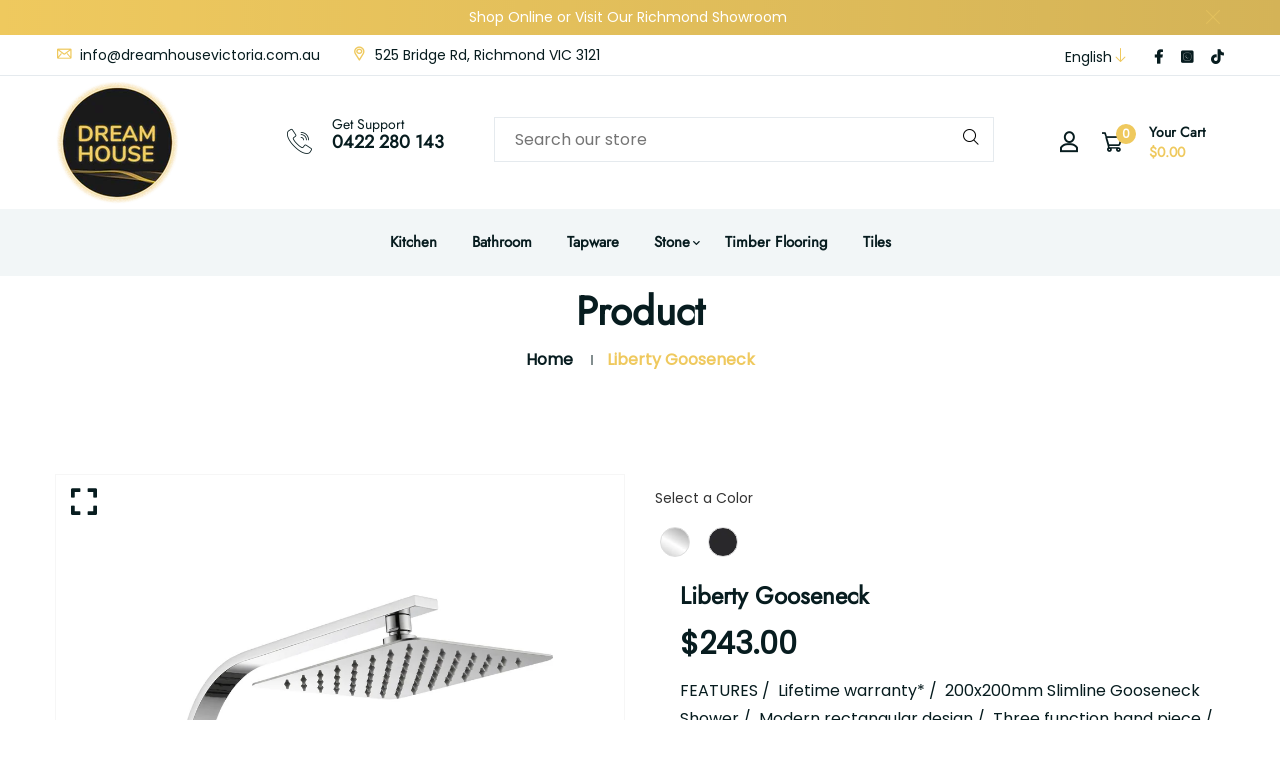

--- FILE ---
content_type: text/html; charset=utf-8
request_url: https://dreamhousevictoria.com.au/it/products/liberty-gooseneck
body_size: 47380
content:
<!doctype html>
<!--[if IE 9]> <html class="ie9 no-js supports-no-cookies" lang="it"> <![endif]-->
<!--[if (gt IE 9)|!(IE)]><!--> <html class="no-js supports-no-cookies" lang="it"> <!--<![endif]-->

<head>
  
  <!-- Google Tag Manager -->
<script>(function(w,d,s,l,i){w[l]=w[l]||[];w[l].push({'gtm.start':
new Date().getTime(),event:'gtm.js'});var f=d.getElementsByTagName(s)[0],
j=d.createElement(s),dl=l!='dataLayer'?'&l='+l:'';j.async=true;j.src=
'https://www.googletagmanager.com/gtm.js?id='+i+dl;f.parentNode.insertBefore(j,f);
})(window,document,'script','dataLayer','GTM-THDLCPHQ');</script>
<!-- End Google Tag Manager -->

  <!-- Google tag (gtag.js) -->
<script async src="https://www.googletagmanager.com/gtag/js?id=G-M58Y8N4E3G"></script>
<script>
  window.dataLayer = window.dataLayer || [];
  function gtag(){dataLayer.push(arguments);}
  gtag('js', new Date());

  gtag('config', 'G-M58Y8N4E3G');
</script>
  
<!-- starapps_core_start -->
<!-- This code is automatically managed by StarApps Studio -->
<!-- Please contact support@starapps.studio for any help -->
<!-- File location: snippets/starapps-core.liquid -->


    
<!-- starapps_core_end -->

  <!-- Basic and Helper page needs -->
  <meta charset="utf-8">
  <meta http-equiv="X-UA-Compatible" content="IE=edge">
  <meta name="viewport" content="width=device-width,initial-scale=1">
  <meta name="theme-color" content="#071c1f">
  <link rel="canonical" href="https://dreamhousevictoria.com.au/it/products/liberty-gooseneck">
  
  <link rel="preconnect" href="https://cdn.shopify.com">
  <link rel="preconnect" href="https://ajax.googleapis.com">
  <link rel="dns-prefetch" href="https://cdn.shopify.com"><link rel="shortcut icon" href="//dreamhousevictoria.com.au/cdn/shop/files/32x32_32x32.png?v=1683163227" type="image/png" /><!-- Title and description -->
  <title>
    Liberty Gooseneck &ndash; dreamhousevictoria</title>

  
  <meta name="description" content="FEATURES /  Lifetime warranty* /  200x200mm Slimline Gooseneck Shower /  Modern rectangular design /  Three function hand piece /  High quality Electroplated Matte Black Finish /  Matching Mixers, Accessories and Tapware WELS 3 STAR 8.0 ltr/min" />
  

  <!-- Helpers --><!-- /snippets/social-meta-tags.liquid -->


  <meta property="og:type" content="product">
  <meta property="og:title" content="Liberty Gooseneck">
  
    <meta property="og:image" content="http://dreamhousevictoria.com.au/cdn/shop/products/Liberty_Gooseneck-Shower_T9983-300x300_grande.jpg?v=1667551499">
    <meta property="og:image:secure_url" content="https://dreamhousevictoria.com.au/cdn/shop/products/Liberty_Gooseneck-Shower_T9983-300x300_grande.jpg?v=1667551499">
  
    <meta property="og:image" content="http://dreamhousevictoria.com.au/cdn/shop/products/MattBlack_grande.jpg?v=1667551498">
    <meta property="og:image:secure_url" content="https://dreamhousevictoria.com.au/cdn/shop/products/MattBlack_grande.jpg?v=1667551498">
  
    <meta property="og:image" content="http://dreamhousevictoria.com.au/cdn/shop/products/Chrome_e01ff204-18d3-4617-989e-1a56128717c5_grande.jpg?v=1667551498">
    <meta property="og:image:secure_url" content="https://dreamhousevictoria.com.au/cdn/shop/products/Chrome_e01ff204-18d3-4617-989e-1a56128717c5_grande.jpg?v=1667551498">
  
  <meta property="og:description" content="FEATURES
/  Lifetime warranty* /  200x200mm Slimline Gooseneck Shower /  Modern rectangular design /  Three function hand piece /  High quality Electroplated Matte Black Finish /  Matching Mixers, Accessories and Tapware

WELS
3 STAR 8.0 ltr/min">
  <meta property="og:price:amount" content="243.00">
  <meta property="og:price:currency" content="AUD">

<meta property="og:url" content="https://dreamhousevictoria.com.au/it/products/liberty-gooseneck">
<meta property="og:site_name" content="dreamhousevictoria">




  <meta name="twitter:card" content="summary">


  <meta name="twitter:title" content="Liberty Gooseneck">
  <meta name="twitter:description" content="FEATURES
/  Lifetime warranty* /  200x200mm Slimline Gooseneck Shower /  Modern rectangular design /  Three function hand piece /  High quality Electroplated Matte Black Finish /  Matching Mixers, Acc">
  <meta name="twitter:image" content="https://dreamhousevictoria.com.au/cdn/shop/products/Chrome_e01ff204-18d3-4617-989e-1a56128717c5_grande.jpg?v=1667551498">
  <meta name="twitter:image:width" content="600">
  <meta name="twitter:image:height" content="600">

<style data-shopify>
  

  @font-face {
  font-family: Poppins;
  font-weight: 400;
  font-style: normal;
  src: url("//dreamhousevictoria.com.au/cdn/fonts/poppins/poppins_n4.0ba78fa5af9b0e1a374041b3ceaadf0a43b41362.woff2") format("woff2"),
       url("//dreamhousevictoria.com.au/cdn/fonts/poppins/poppins_n4.214741a72ff2596839fc9760ee7a770386cf16ca.woff") format("woff");
}

  @font-face {
  font-family: Jost;
  font-weight: 400;
  font-style: normal;
  src: url("//dreamhousevictoria.com.au/cdn/fonts/jost/jost_n4.d47a1b6347ce4a4c9f437608011273009d91f2b7.woff2") format("woff2"),
       url("//dreamhousevictoria.com.au/cdn/fonts/jost/jost_n4.791c46290e672b3f85c3d1c651ef2efa3819eadd.woff") format("woff");
}

/* ----------------------------------------------------
  Normalize    071C1F   0E292D
  ---------------------------------------------------- */
  :root {
  
  --ltn__primary-color: #071c1f;
  
  --ltn__primary-color-2: #041113;
  /* Darken */
  --ltn__primary-color-3: #133236;
  /* Lighten */
  
  --ltn__secondary-color: #efc95e;
  
  --ltn__secondary-color-2: #cb3421;
  /* Darken */
  --ltn__secondary-color-3: #fb412a;
  /* Lighten */
  --ltn__heading-color: #071c1f;
  --ltn__paragraph-color: #071c1f;
  
  
  --ltn__heading-font: Jost, sans-serif;
  --ltn__body-font: Poppins, sans-serif;
  
  
  /* Footer ACD2D8 8CB2B2  */
  --ltn__color-1: #8cb2b2;
  --ltn__color-2: #ACD2D8;
  --ltn__color-3: #A3BCC0;
  --ltn__color-4: #84A2A6;
  /* Gradient Colors */
  --gradient-color-1: linear-gradient(90deg, rgba(242,139,194,1) 0%, rgba(216,177,242,1) 50%);
  --gradient-color-2: linear-gradient(to top, rgba(7,28,31,0) 0%, rgba(7,28,31,1) 90%);
  --gradient-color-3: linear-gradient(to bottom, rgba(7,28,31,0) 0%, rgba(7,28,31,1) 90%);
  --gradient-color-4: linear-gradient(to top, rgba(242,246,247,0) 0%, rgba(242,246,247,1) 90%);
  /* Background Colors */
  --section-bg-1: #F2F6F7;
  /* White */
  --section-bg-2: #071c1f;
  /* Black */
  /* Border Colors */
  --border-color-1: #e5eaee;
  /* White */
  --border-color-2: #1e2021;
  /* Black */
  --border-color-3: #576466;
  /* Black */
  --border-color-4: #eb6954;
  /* Red */
  --border-color-5: #bc3928;
  /* Red */
  --border-color-6: #103034;
  /* Black */
  --border-color-7: #d1dae0;
  /* White */
  --border-color-8: #f6f6f6;
  /* White */
  --border-color-9: #e4ecf2;
  /* White */
  --border-color-10: #ebeeee;
  /* White */
  --border-color-11: #ededed;
  /* White */
  --border-color-12: #e1e6ff;
  /* White */
  /* Box Shadow Colors */
  --ltn__box-shadow-1: 0 16px 32px 0 rgba(7, 28, 31, 0.1);
  --ltn__box-shadow-2: 0 0 4px rgba(0, 0, 0, 0.1);
  /* like border */
  --ltn__box-shadow-3: 0 1px 6px 0 rgba(32, 33, 36, .28);
  /* like border GGL */
  --ltn__box-shadow-4: 0 5px 20px 0 rgba(23, 44, 82, 0.1);
  --ltn__box-shadow-5: 0 8px 16px 0 rgba(93, 93, 93, 0.1);
  --ltn__box-shadow-6: 0 0 25px 2px rgba(93, 93, 93, 0.2);
  /* Common Colors */
  --black: #000000;
  --black-2: #22355B;
  --white: #fff;
  --white-2: #F2F6F7;
  --white-3: #e8edee;
  --white-4: #e6ecf0;
  --white-5: #f0f4f7;
  --white-6: #f1f1f1;
  --white-7: #F7F7F7;
  --white-8: #FAFAFA;
  --white-9: #F2F7FA;
  --red: #FF0000;
  --red-2: #f34f3f;
  --red-3: #DB483B;
  --silver: #C0C0C0;
  --gray: #808080;
  --maroon: #800000;
  --yellow: #FFFF00;
  --olive: #808000;
  --lime: #00FF00;
  --green: #008000;
  --aqua: #00FFFF;
  --teal: #008080;
  --blue: #0000FF;
  --navy: #000080;
  --fuchsia: #FF00FF;
  --purple: #800080;
  --pink: #FFC0CB;
  --nude: #ebc8b2;
  --orange: #ffa500;
  --ratings: #FFB800;
  /* social media colors */
  --facebook: #365493;
  --twitter: #3CF;
  --linkedin: #0077B5;
  --pinterest: #c8232c;
  --dribbble: #ea4c89;
  --behance: #131418;
  --google-plus: #dd4b39;
  --instagram: #e4405f;
  --vk: #3b5998;
  --wechat: #7bb32e;
  --youtube: #CB2027;
  --email: #F89A1E; }</style><!-- Header hook for plugins -->
  <script>window.performance && window.performance.mark && window.performance.mark('shopify.content_for_header.start');</script><meta name="google-site-verification" content="nFkOfpWlqvmN15b0AbaUa1MgLO9gfjAximUjnQwGDL0">
<meta id="shopify-digital-wallet" name="shopify-digital-wallet" content="/63319408839/digital_wallets/dialog">
<meta name="shopify-checkout-api-token" content="977647ced22ab080fe44ad8c51aca589">
<link rel="alternate" hreflang="x-default" href="https://dreamhousevictoria.com.au/products/liberty-gooseneck">
<link rel="alternate" hreflang="en" href="https://dreamhousevictoria.com.au/products/liberty-gooseneck">
<link rel="alternate" hreflang="zh-Hant" href="https://dreamhousevictoria.com.au/zh/products/liberty-gooseneck">
<link rel="alternate" hreflang="ar" href="https://dreamhousevictoria.com.au/ar/products/liberty-gooseneck">
<link rel="alternate" hreflang="it" href="https://dreamhousevictoria.com.au/it/products/liberty-gooseneck">
<link rel="alternate" hreflang="fr" href="https://dreamhousevictoria.com.au/fr/products/liberty-gooseneck">
<link rel="alternate" hreflang="fa" href="https://dreamhousevictoria.com.au/fa/products/liberty-gooseneck">
<link rel="alternate" hreflang="tr" href="https://dreamhousevictoria.com.au/tr/products/liberty-gooseneck">
<link rel="alternate" hreflang="zh-Hant-AU" href="https://dreamhousevictoria.com.au/zh/products/liberty-gooseneck">
<link rel="alternate" type="application/json+oembed" href="https://dreamhousevictoria.com.au/it/products/liberty-gooseneck.oembed">
<script async="async" src="/checkouts/internal/preloads.js?locale=it-AU"></script>
<link rel="preconnect" href="https://shop.app" crossorigin="anonymous">
<script async="async" src="https://shop.app/checkouts/internal/preloads.js?locale=it-AU&shop_id=63319408839" crossorigin="anonymous"></script>
<script id="apple-pay-shop-capabilities" type="application/json">{"shopId":63319408839,"countryCode":"AU","currencyCode":"AUD","merchantCapabilities":["supports3DS"],"merchantId":"gid:\/\/shopify\/Shop\/63319408839","merchantName":"dreamhousevictoria","requiredBillingContactFields":["postalAddress","email"],"requiredShippingContactFields":["postalAddress","email"],"shippingType":"shipping","supportedNetworks":["visa","masterCard","amex","jcb"],"total":{"type":"pending","label":"dreamhousevictoria","amount":"1.00"},"shopifyPaymentsEnabled":true,"supportsSubscriptions":true}</script>
<script id="shopify-features" type="application/json">{"accessToken":"977647ced22ab080fe44ad8c51aca589","betas":["rich-media-storefront-analytics"],"domain":"dreamhousevictoria.com.au","predictiveSearch":true,"shopId":63319408839,"locale":"it"}</script>
<script>var Shopify = Shopify || {};
Shopify.shop = "dreamhousevictoria.myshopify.com";
Shopify.locale = "it";
Shopify.currency = {"active":"AUD","rate":"1.0"};
Shopify.country = "AU";
Shopify.theme = {"name":"New99-v1-1-1","id":133231771847,"schema_name":"New99","schema_version":"1.1.1","theme_store_id":null,"role":"main"};
Shopify.theme.handle = "null";
Shopify.theme.style = {"id":null,"handle":null};
Shopify.cdnHost = "dreamhousevictoria.com.au/cdn";
Shopify.routes = Shopify.routes || {};
Shopify.routes.root = "/it/";</script>
<script type="module">!function(o){(o.Shopify=o.Shopify||{}).modules=!0}(window);</script>
<script>!function(o){function n(){var o=[];function n(){o.push(Array.prototype.slice.apply(arguments))}return n.q=o,n}var t=o.Shopify=o.Shopify||{};t.loadFeatures=n(),t.autoloadFeatures=n()}(window);</script>
<script>
  window.ShopifyPay = window.ShopifyPay || {};
  window.ShopifyPay.apiHost = "shop.app\/pay";
  window.ShopifyPay.redirectState = null;
</script>
<script id="shop-js-analytics" type="application/json">{"pageType":"product"}</script>
<script defer="defer" async type="module" src="//dreamhousevictoria.com.au/cdn/shopifycloud/shop-js/modules/v2/client.init-shop-cart-sync_dvfQaB1V.it.esm.js"></script>
<script defer="defer" async type="module" src="//dreamhousevictoria.com.au/cdn/shopifycloud/shop-js/modules/v2/chunk.common_BW-OJwDu.esm.js"></script>
<script defer="defer" async type="module" src="//dreamhousevictoria.com.au/cdn/shopifycloud/shop-js/modules/v2/chunk.modal_CX4jaIRf.esm.js"></script>
<script type="module">
  await import("//dreamhousevictoria.com.au/cdn/shopifycloud/shop-js/modules/v2/client.init-shop-cart-sync_dvfQaB1V.it.esm.js");
await import("//dreamhousevictoria.com.au/cdn/shopifycloud/shop-js/modules/v2/chunk.common_BW-OJwDu.esm.js");
await import("//dreamhousevictoria.com.au/cdn/shopifycloud/shop-js/modules/v2/chunk.modal_CX4jaIRf.esm.js");

  window.Shopify.SignInWithShop?.initShopCartSync?.({"fedCMEnabled":true,"windoidEnabled":true});

</script>
<script>
  window.Shopify = window.Shopify || {};
  if (!window.Shopify.featureAssets) window.Shopify.featureAssets = {};
  window.Shopify.featureAssets['shop-js'] = {"shop-cart-sync":["modules/v2/client.shop-cart-sync_CGEUFKvL.it.esm.js","modules/v2/chunk.common_BW-OJwDu.esm.js","modules/v2/chunk.modal_CX4jaIRf.esm.js"],"init-fed-cm":["modules/v2/client.init-fed-cm_Q280f13X.it.esm.js","modules/v2/chunk.common_BW-OJwDu.esm.js","modules/v2/chunk.modal_CX4jaIRf.esm.js"],"shop-cash-offers":["modules/v2/client.shop-cash-offers_DoRGZwcj.it.esm.js","modules/v2/chunk.common_BW-OJwDu.esm.js","modules/v2/chunk.modal_CX4jaIRf.esm.js"],"shop-login-button":["modules/v2/client.shop-login-button_DMM6ww0E.it.esm.js","modules/v2/chunk.common_BW-OJwDu.esm.js","modules/v2/chunk.modal_CX4jaIRf.esm.js"],"pay-button":["modules/v2/client.pay-button_B6q2F277.it.esm.js","modules/v2/chunk.common_BW-OJwDu.esm.js","modules/v2/chunk.modal_CX4jaIRf.esm.js"],"shop-button":["modules/v2/client.shop-button_COUnjhWS.it.esm.js","modules/v2/chunk.common_BW-OJwDu.esm.js","modules/v2/chunk.modal_CX4jaIRf.esm.js"],"avatar":["modules/v2/client.avatar_BTnouDA3.it.esm.js"],"init-windoid":["modules/v2/client.init-windoid_CrSLay9H.it.esm.js","modules/v2/chunk.common_BW-OJwDu.esm.js","modules/v2/chunk.modal_CX4jaIRf.esm.js"],"init-shop-for-new-customer-accounts":["modules/v2/client.init-shop-for-new-customer-accounts_BGmSGr-t.it.esm.js","modules/v2/client.shop-login-button_DMM6ww0E.it.esm.js","modules/v2/chunk.common_BW-OJwDu.esm.js","modules/v2/chunk.modal_CX4jaIRf.esm.js"],"init-shop-email-lookup-coordinator":["modules/v2/client.init-shop-email-lookup-coordinator_BMjbsTlQ.it.esm.js","modules/v2/chunk.common_BW-OJwDu.esm.js","modules/v2/chunk.modal_CX4jaIRf.esm.js"],"init-shop-cart-sync":["modules/v2/client.init-shop-cart-sync_dvfQaB1V.it.esm.js","modules/v2/chunk.common_BW-OJwDu.esm.js","modules/v2/chunk.modal_CX4jaIRf.esm.js"],"shop-toast-manager":["modules/v2/client.shop-toast-manager_C1IUOXW7.it.esm.js","modules/v2/chunk.common_BW-OJwDu.esm.js","modules/v2/chunk.modal_CX4jaIRf.esm.js"],"init-customer-accounts":["modules/v2/client.init-customer-accounts_DyWT7tGr.it.esm.js","modules/v2/client.shop-login-button_DMM6ww0E.it.esm.js","modules/v2/chunk.common_BW-OJwDu.esm.js","modules/v2/chunk.modal_CX4jaIRf.esm.js"],"init-customer-accounts-sign-up":["modules/v2/client.init-customer-accounts-sign-up_DR74S9QP.it.esm.js","modules/v2/client.shop-login-button_DMM6ww0E.it.esm.js","modules/v2/chunk.common_BW-OJwDu.esm.js","modules/v2/chunk.modal_CX4jaIRf.esm.js"],"shop-follow-button":["modules/v2/client.shop-follow-button_C7goD_zf.it.esm.js","modules/v2/chunk.common_BW-OJwDu.esm.js","modules/v2/chunk.modal_CX4jaIRf.esm.js"],"checkout-modal":["modules/v2/client.checkout-modal_Cy_s3Hxe.it.esm.js","modules/v2/chunk.common_BW-OJwDu.esm.js","modules/v2/chunk.modal_CX4jaIRf.esm.js"],"shop-login":["modules/v2/client.shop-login_ByWJfYRH.it.esm.js","modules/v2/chunk.common_BW-OJwDu.esm.js","modules/v2/chunk.modal_CX4jaIRf.esm.js"],"lead-capture":["modules/v2/client.lead-capture_B-cWF8Yd.it.esm.js","modules/v2/chunk.common_BW-OJwDu.esm.js","modules/v2/chunk.modal_CX4jaIRf.esm.js"],"payment-terms":["modules/v2/client.payment-terms_B2vYrkY2.it.esm.js","modules/v2/chunk.common_BW-OJwDu.esm.js","modules/v2/chunk.modal_CX4jaIRf.esm.js"]};
</script>
<script id="__st">var __st={"a":63319408839,"offset":39600,"reqid":"8bdcf23e-6f3f-4bf1-a786-923c1f34d591-1769081151","pageurl":"dreamhousevictoria.com.au\/it\/products\/liberty-gooseneck","u":"e7df28de2ea8","p":"product","rtyp":"product","rid":7546946519239};</script>
<script>window.ShopifyPaypalV4VisibilityTracking = true;</script>
<script id="captcha-bootstrap">!function(){'use strict';const t='contact',e='account',n='new_comment',o=[[t,t],['blogs',n],['comments',n],[t,'customer']],c=[[e,'customer_login'],[e,'guest_login'],[e,'recover_customer_password'],[e,'create_customer']],r=t=>t.map((([t,e])=>`form[action*='/${t}']:not([data-nocaptcha='true']) input[name='form_type'][value='${e}']`)).join(','),a=t=>()=>t?[...document.querySelectorAll(t)].map((t=>t.form)):[];function s(){const t=[...o],e=r(t);return a(e)}const i='password',u='form_key',d=['recaptcha-v3-token','g-recaptcha-response','h-captcha-response',i],f=()=>{try{return window.sessionStorage}catch{return}},m='__shopify_v',_=t=>t.elements[u];function p(t,e,n=!1){try{const o=window.sessionStorage,c=JSON.parse(o.getItem(e)),{data:r}=function(t){const{data:e,action:n}=t;return t[m]||n?{data:e,action:n}:{data:t,action:n}}(c);for(const[e,n]of Object.entries(r))t.elements[e]&&(t.elements[e].value=n);n&&o.removeItem(e)}catch(o){console.error('form repopulation failed',{error:o})}}const l='form_type',E='cptcha';function T(t){t.dataset[E]=!0}const w=window,h=w.document,L='Shopify',v='ce_forms',y='captcha';let A=!1;((t,e)=>{const n=(g='f06e6c50-85a8-45c8-87d0-21a2b65856fe',I='https://cdn.shopify.com/shopifycloud/storefront-forms-hcaptcha/ce_storefront_forms_captcha_hcaptcha.v1.5.2.iife.js',D={infoText:'Protetto da hCaptcha',privacyText:'Privacy',termsText:'Termini'},(t,e,n)=>{const o=w[L][v],c=o.bindForm;if(c)return c(t,g,e,D).then(n);var r;o.q.push([[t,g,e,D],n]),r=I,A||(h.body.append(Object.assign(h.createElement('script'),{id:'captcha-provider',async:!0,src:r})),A=!0)});var g,I,D;w[L]=w[L]||{},w[L][v]=w[L][v]||{},w[L][v].q=[],w[L][y]=w[L][y]||{},w[L][y].protect=function(t,e){n(t,void 0,e),T(t)},Object.freeze(w[L][y]),function(t,e,n,w,h,L){const[v,y,A,g]=function(t,e,n){const i=e?o:[],u=t?c:[],d=[...i,...u],f=r(d),m=r(i),_=r(d.filter((([t,e])=>n.includes(e))));return[a(f),a(m),a(_),s()]}(w,h,L),I=t=>{const e=t.target;return e instanceof HTMLFormElement?e:e&&e.form},D=t=>v().includes(t);t.addEventListener('submit',(t=>{const e=I(t);if(!e)return;const n=D(e)&&!e.dataset.hcaptchaBound&&!e.dataset.recaptchaBound,o=_(e),c=g().includes(e)&&(!o||!o.value);(n||c)&&t.preventDefault(),c&&!n&&(function(t){try{if(!f())return;!function(t){const e=f();if(!e)return;const n=_(t);if(!n)return;const o=n.value;o&&e.removeItem(o)}(t);const e=Array.from(Array(32),(()=>Math.random().toString(36)[2])).join('');!function(t,e){_(t)||t.append(Object.assign(document.createElement('input'),{type:'hidden',name:u})),t.elements[u].value=e}(t,e),function(t,e){const n=f();if(!n)return;const o=[...t.querySelectorAll(`input[type='${i}']`)].map((({name:t})=>t)),c=[...d,...o],r={};for(const[a,s]of new FormData(t).entries())c.includes(a)||(r[a]=s);n.setItem(e,JSON.stringify({[m]:1,action:t.action,data:r}))}(t,e)}catch(e){console.error('failed to persist form',e)}}(e),e.submit())}));const S=(t,e)=>{t&&!t.dataset[E]&&(n(t,e.some((e=>e===t))),T(t))};for(const o of['focusin','change'])t.addEventListener(o,(t=>{const e=I(t);D(e)&&S(e,y())}));const B=e.get('form_key'),M=e.get(l),P=B&&M;t.addEventListener('DOMContentLoaded',(()=>{const t=y();if(P)for(const e of t)e.elements[l].value===M&&p(e,B);[...new Set([...A(),...v().filter((t=>'true'===t.dataset.shopifyCaptcha))])].forEach((e=>S(e,t)))}))}(h,new URLSearchParams(w.location.search),n,t,e,['guest_login'])})(!0,!0)}();</script>
<script integrity="sha256-4kQ18oKyAcykRKYeNunJcIwy7WH5gtpwJnB7kiuLZ1E=" data-source-attribution="shopify.loadfeatures" defer="defer" src="//dreamhousevictoria.com.au/cdn/shopifycloud/storefront/assets/storefront/load_feature-a0a9edcb.js" crossorigin="anonymous"></script>
<script crossorigin="anonymous" defer="defer" src="//dreamhousevictoria.com.au/cdn/shopifycloud/storefront/assets/shopify_pay/storefront-65b4c6d7.js?v=20250812"></script>
<script data-source-attribution="shopify.dynamic_checkout.dynamic.init">var Shopify=Shopify||{};Shopify.PaymentButton=Shopify.PaymentButton||{isStorefrontPortableWallets:!0,init:function(){window.Shopify.PaymentButton.init=function(){};var t=document.createElement("script");t.src="https://dreamhousevictoria.com.au/cdn/shopifycloud/portable-wallets/latest/portable-wallets.it.js",t.type="module",document.head.appendChild(t)}};
</script>
<script data-source-attribution="shopify.dynamic_checkout.buyer_consent">
  function portableWalletsHideBuyerConsent(e){var t=document.getElementById("shopify-buyer-consent"),n=document.getElementById("shopify-subscription-policy-button");t&&n&&(t.classList.add("hidden"),t.setAttribute("aria-hidden","true"),n.removeEventListener("click",e))}function portableWalletsShowBuyerConsent(e){var t=document.getElementById("shopify-buyer-consent"),n=document.getElementById("shopify-subscription-policy-button");t&&n&&(t.classList.remove("hidden"),t.removeAttribute("aria-hidden"),n.addEventListener("click",e))}window.Shopify?.PaymentButton&&(window.Shopify.PaymentButton.hideBuyerConsent=portableWalletsHideBuyerConsent,window.Shopify.PaymentButton.showBuyerConsent=portableWalletsShowBuyerConsent);
</script>
<script>
  function portableWalletsCleanup(e){e&&e.src&&console.error("Failed to load portable wallets script "+e.src);var t=document.querySelectorAll("shopify-accelerated-checkout .shopify-payment-button__skeleton, shopify-accelerated-checkout-cart .wallet-cart-button__skeleton"),e=document.getElementById("shopify-buyer-consent");for(let e=0;e<t.length;e++)t[e].remove();e&&e.remove()}function portableWalletsNotLoadedAsModule(e){e instanceof ErrorEvent&&"string"==typeof e.message&&e.message.includes("import.meta")&&"string"==typeof e.filename&&e.filename.includes("portable-wallets")&&(window.removeEventListener("error",portableWalletsNotLoadedAsModule),window.Shopify.PaymentButton.failedToLoad=e,"loading"===document.readyState?document.addEventListener("DOMContentLoaded",window.Shopify.PaymentButton.init):window.Shopify.PaymentButton.init())}window.addEventListener("error",portableWalletsNotLoadedAsModule);
</script>

<script type="module" src="https://dreamhousevictoria.com.au/cdn/shopifycloud/portable-wallets/latest/portable-wallets.it.js" onError="portableWalletsCleanup(this)" crossorigin="anonymous"></script>
<script nomodule>
  document.addEventListener("DOMContentLoaded", portableWalletsCleanup);
</script>

<link id="shopify-accelerated-checkout-styles" rel="stylesheet" media="screen" href="https://dreamhousevictoria.com.au/cdn/shopifycloud/portable-wallets/latest/accelerated-checkout-backwards-compat.css" crossorigin="anonymous">
<style id="shopify-accelerated-checkout-cart">
        #shopify-buyer-consent {
  margin-top: 1em;
  display: inline-block;
  width: 100%;
}

#shopify-buyer-consent.hidden {
  display: none;
}

#shopify-subscription-policy-button {
  background: none;
  border: none;
  padding: 0;
  text-decoration: underline;
  font-size: inherit;
  cursor: pointer;
}

#shopify-subscription-policy-button::before {
  box-shadow: none;
}

      </style>
<script id="sections-script" data-sections="related-product" defer="defer" src="//dreamhousevictoria.com.au/cdn/shop/t/10/compiled_assets/scripts.js?v=2585"></script>
<script>window.performance && window.performance.mark && window.performance.mark('shopify.content_for_header.end');</script>
<!-- /snippets/oldIE-js.liquid -->


<!--[if lt IE 9]>
<script src="//cdnjs.cloudflare.com/ajax/libs/html5shiv/3.7.2/html5shiv.min.js" type="text/javascript"></script>
<script src="//dreamhousevictoria.com.au/cdn/shop/t/10/assets/respond.min.js?v=52248677837542619231681784987" type="text/javascript"></script>
<link href="//dreamhousevictoria.com.au/cdn/shop/t/10/assets/respond-proxy.html" id="respond-proxy" rel="respond-proxy" />
<link href="//dreamhousevictoria.com.au/search?q=a35337d493aae3868ac70b380f1e8345" id="respond-redirect" rel="respond-redirect" />
<script src="//dreamhousevictoria.com.au/search?q=a35337d493aae3868ac70b380f1e8345" type="text/javascript"></script>
<![endif]-->

<!-- CSS --><link href="//dreamhousevictoria.com.au/cdn/shop/t/10/assets/global.css?v=96455374365326246081681784986" rel="stylesheet" type="text/css" media="all" />
<link href="//dreamhousevictoria.com.au/cdn/shop/t/10/assets/font-icons.css?v=129503509209422516821681784986" rel="stylesheet" type="text/css" media="all" />
<link href="//dreamhousevictoria.com.au/cdn/shop/t/10/assets/plugins.css?v=13514829268359839611681784987" rel="stylesheet" type="text/css" media="all" />

<!-- Link your style.css and responsive.css files below -->
<link href="//dreamhousevictoria.com.au/cdn/shop/t/10/assets/style.css?v=115072035544519944541683861172" rel="stylesheet" type="text/css" media="all" />
<!-- Make your theme CSS calls here -->
<link href="//dreamhousevictoria.com.au/cdn/shop/t/10/assets/theme-custom.css?v=117979294799975836491682605260" rel="stylesheet" type="text/css" media="all" />
<!-- Make all your dynamic CSS and Color calls here -->
<link href="//dreamhousevictoria.com.au/cdn/shop/t/10/assets/skin-and-color.css?v=7481754498599465681681790095" rel="stylesheet" type="text/css" media="all" />
<!-- JS --><!-- Your update file include here -->
<script src="//dreamhousevictoria.com.au/cdn/shop/t/10/assets/core.js?v=48692779101817421271681784985"></script>
<script src="//dreamhousevictoria.com.au/cdn/shop/t/10/assets/the-final-countdown.js?v=173678772559002197031681784987" async="async"></script>
  <meta name="google-site-verification" content="uN4_516Rb9rzMUJj0xw9FXR60fz5o52NgJvp5nONv7U" />
<!-- BEGIN app block: shopify://apps/swatch-king/blocks/variant-swatch-king/0850b1e4-ba30-4a0d-a8f4-f9a939276d7d -->


















































  <script>
    window.vsk_data = function(){
      return {
        "block_collection_settings": {"alignment":"center","enable":true,"swatch_location":"After price","switch_on_hover":true,"preselect_variant":false,"current_template":"product"},
        "currency": "AUD",
        "currency_symbol": "$",
        "primary_locale": "en",
        "localized_string": {},
        "app_setting_styles": {"products_swatch_presentation":{"slide_left_button_svg":"","slide_right_button_svg":""},"collections_swatch_presentation":{"minified":false,"minified_products":false,"minified_template":"+{count}","slide_left_button_svg":"","minified_display_count":[3,6],"slide_right_button_svg":""}},
        "app_setting": {"display_logs":false,"default_preset":616078,"pre_hide_strategy":"hide-all-theme-selectors","swatch_url_source":"cdn","product_data_source":"storefront","data_url_source":"cdn","new_script":false},
        "app_setting_config": {"app_execution_strategy":"all","collections_options_disabled":null,"default_swatch_image":"","do_not_select_an_option":{"text":"Select a {{ option_name }}","status":true,"control_add_to_cart":true,"allow_virtual_trigger":true,"make_a_selection_text":"Select a {{ option_name }}","auto_select_options_list":[]},"history_free_group_navigation":false,"notranslate":false,"products_options_disabled":null,"size_chart":{"type":"theme","labels":"size,sizes,taille,größe,tamanho,tamaño,koko,サイズ","position":"right","size_chart_app":"","size_chart_app_css":"","size_chart_app_selector":""},"session_storage_timeout_seconds":60,"enable_swatch":{"cart":{"enable_on_cart_product_grid":true,"enable_on_cart_featured_product":true},"home":{"enable_on_home_product_grid":true,"enable_on_home_featured_product":true},"pages":{"enable_on_custom_product_grid":true,"enable_on_custom_featured_product":true},"article":{"enable_on_article_product_grid":true,"enable_on_article_featured_product":true},"products":{"enable_on_main_product":true,"enable_on_product_grid":true},"collections":{"enable_on_collection_quick_view":true,"enable_on_collection_product_grid":true},"list_collections":{"enable_on_list_collection_quick_view":true,"enable_on_list_collection_product_grid":true}},"product_template":{"group_swatches":true,"variant_swatches":true},"product_batch_size":250,"use_optimized_urls":true,"enable_error_tracking":false,"enable_event_tracking":false,"preset_badge":{"order":[{"name":"sold_out","order":0},{"name":"sale","order":1},{"name":"new","order":2}],"new_badge_text":"NEW","new_badge_color":"#FFFFFF","sale_badge_text":"SALE","sale_badge_color":"#FFFFFF","new_badge_bg_color":"#121212D1","sale_badge_bg_color":"#D91C01D1","sold_out_badge_text":"SOLD OUT","sold_out_badge_color":"#FFFFFF","new_show_when_all_same":false,"sale_show_when_all_same":false,"sold_out_badge_bg_color":"#BBBBBBD1","new_product_max_duration":90,"sold_out_show_when_all_same":true,"min_price_diff_for_sale_badge":5}},
        "theme_settings_map": {"133512134855":62455,"133231771847":62455,"132490854599":80173,"133263130823":62455,"133322244295":62455,"132526571719":97206,"132641489095":97206,"132771086535":97206,"132805132487":97206,"132863197383":97206,"132866834631":97206},
        "theme_settings": {"62455":{"id":62455,"configurations":{"products":{"theme_type":"","swatch_root":{"position":"top","selector":"form[action*=\"\/cart\/add\"]","groups_selector":"","section_selector":"#shopify-section-product-template, #shopify-section-page-product, #shopify-section-static-product, #shopify-section-product, #shopify-section-static-product-pages","secondary_position":"","secondary_selector":"","use_section_as_root":false},"option_selectors":"","selectors_to_hide":[".swatch_options","form[action=\"\/cart\/add\"] .product__variants","form[action=\"\/cart\/add\"] .form__row div.selector-wrapper","form .swatch.clearfix"],"json_data_selector":"","add_to_cart_selector":"[name=\"add\"]","custom_button_params":{"data":[{"value_attribute":"data-value","option_attribute":"data-name"}],"selected_selector":".active"},"option_index_attributes":["data-index","data-option-position","data-object","data-product-option","data-option-index","name"],"add_to_cart_text_selector":"[name=\"add\"]\u003espan","selectors_to_hide_override":"","add_to_cart_enabled_classes":"","add_to_cart_disabled_classes":""},"collections":{"grid_updates":[{"name":"sku","template":"SKU: {sku}","display_position":"replace","display_selector":".variant-sku","element_selector":""},{"name":"price","template":"{{price_with_format}}","display_position":"replace","display_selector":"[data-price]","element_selector":""}],"data_selectors":{"url":"a","title":".product-card__title","attributes":[],"form_input":"[name=\"id\"]","featured_image":"img","secondary_image":"img.secondary"},"attribute_updates":[{"selector":null,"template":null,"attribute":null}],"selectors_to_hide":[],"json_data_selector":"[sa-swatch-json]","swatch_root_selector":".ltn__product-item","swatch_display_options":[{"label":"After price","position":"bottom","selector":"div.starapps"}]}},"settings":{"products":{"handleize":false,"init_deferred":false,"label_split_symbol":"","size_chart_selector":"","persist_group_variant":false,"hide_single_value_option":"none"},"collections":{"layer_index":1,"display_label":"","continuous_lookup":3000,"json_data_from_api":true,"label_split_symbol":"","price_trailing_zeroes":false,"hide_single_value_option":"none"}},"custom_scripts":[],"custom_css":"","theme_store_ids":[],"schema_theme_names":["New99"],"pre_hide_css_code":null},"62455":{"id":62455,"configurations":{"products":{"theme_type":"","swatch_root":{"position":"top","selector":"form[action*=\"\/cart\/add\"]","groups_selector":"","section_selector":"#shopify-section-product-template, #shopify-section-page-product, #shopify-section-static-product, #shopify-section-product, #shopify-section-static-product-pages","secondary_position":"","secondary_selector":"","use_section_as_root":false},"option_selectors":"","selectors_to_hide":[".swatch_options","form[action=\"\/cart\/add\"] .product__variants","form[action=\"\/cart\/add\"] .form__row div.selector-wrapper","form .swatch.clearfix"],"json_data_selector":"","add_to_cart_selector":"[name=\"add\"]","custom_button_params":{"data":[{"value_attribute":"data-value","option_attribute":"data-name"}],"selected_selector":".active"},"option_index_attributes":["data-index","data-option-position","data-object","data-product-option","data-option-index","name"],"add_to_cart_text_selector":"[name=\"add\"]\u003espan","selectors_to_hide_override":"","add_to_cart_enabled_classes":"","add_to_cart_disabled_classes":""},"collections":{"grid_updates":[{"name":"sku","template":"SKU: {sku}","display_position":"replace","display_selector":".variant-sku","element_selector":""},{"name":"price","template":"{{price_with_format}}","display_position":"replace","display_selector":"[data-price]","element_selector":""}],"data_selectors":{"url":"a","title":".product-card__title","attributes":[],"form_input":"[name=\"id\"]","featured_image":"img","secondary_image":"img.secondary"},"attribute_updates":[{"selector":null,"template":null,"attribute":null}],"selectors_to_hide":[],"json_data_selector":"[sa-swatch-json]","swatch_root_selector":".ltn__product-item","swatch_display_options":[{"label":"After price","position":"bottom","selector":"div.starapps"}]}},"settings":{"products":{"handleize":false,"init_deferred":false,"label_split_symbol":"","size_chart_selector":"","persist_group_variant":false,"hide_single_value_option":"none"},"collections":{"layer_index":1,"display_label":"","continuous_lookup":3000,"json_data_from_api":true,"label_split_symbol":"","price_trailing_zeroes":false,"hide_single_value_option":"none"}},"custom_scripts":[],"custom_css":"","theme_store_ids":[],"schema_theme_names":["New99"],"pre_hide_css_code":null},"80173":{"id":80173,"configurations":{"products":{"theme_type":"dawn","swatch_root":{"position":"before","selector":"variant-selects, variant-radios, [class*=\"product-form__noscript-wrapper\"], .product-form__quantity, gp-product-variants, [data-key=\"p-variants\"]","groups_selector":"","section_selector":".product.grid,.featured-product, gp-product","secondary_position":"","secondary_selector":"","use_section_as_root":true},"option_selectors":"gp-product-variants select, variant-selects select, variant-radios input, variant-selects input, [data-key=\"p-variants\"] select","selectors_to_hide":["variant-radios","gp-product-variants","[data-key=\"p-variants\"]","variant-selects"],"json_data_selector":"","add_to_cart_selector":"[name=\"add\"]","custom_button_params":{"data":[{"value_attribute":"data-value","option_attribute":"data-name"}],"selected_selector":".active"},"option_index_attributes":["data-index","data-option-position","data-object","data-product-option","data-option-index","name"],"add_to_cart_text_selector":"[name=\"add\"]\u003espan","selectors_to_hide_override":"","add_to_cart_enabled_classes":"","add_to_cart_disabled_classes":""},"collections":{"grid_updates":[{"name":"Sold out","template":"\u003cdiv class=\"card__badge\" {{ display_on_sold_out }}\u003e\u003cspan class=\"badge badge--bottom-left color-inverse\"\u003eSold out\u003c\/span\u003e\u003c\/div\u003e","display_position":"bottom","display_selector":".card__inner","element_selector":".card__badge .color-inverse"},{"name":"On Sale","template":"\u003cdiv class=\"card__badge bottom left\" {{ display_on_available }} {{ display_on_sale }}\u003e\n  \u003cspan class=\"badge badge--bottom-left color-accent-2\"\u003eSale\u003c\/span\u003e\n\u003c\/div\u003e","display_position":"replace","display_selector":".card__badge.bottom.left","element_selector":""},{"name":"price","template":"\u003cdiv class=\"price price--on-sale\"\u003e\n\u003cspan class=\"price-item price-item--regular\" {display_on_sale}\u003e{compare_at_price_with_format}\u003c\/span\u003e\n\u003cspan {display_on_sale}\u003e\u0026nbsp\u003c\/span\u003e\n\u003cspan class=\"price-item price-item--sale\" \u003e{price_with_format}\u003c\/span\u003e\n\u003c\/div\u003e","display_position":"replace","display_selector":".price","element_selector":""},{"name":"Vendor","template":"{{vendor}}","display_position":"replace","display_selector":".caption-with-letter-spacing","element_selector":""}],"data_selectors":{"url":"a","title":".card__heading.h5 a","attributes":[],"form_input":"[name=\"id\"]","featured_image":".card__media img:nth-child(1)","secondary_image":".card__media img:nth-child(2)"},"attribute_updates":[{"selector":null,"template":null,"attribute":null}],"selectors_to_hide":[],"json_data_selector":"[sa-swatch-json]","swatch_root_selector":".collection .grid__item .card-wrapper, .product-recommendations .grid__item .card-wrapper, .collage__item--product, .related-products .grid__item .card-wrapper","swatch_display_options":[{"label":"After image","position":"after","selector":".card-wrapper .card__inner"},{"label":"After price","position":"after","selector":".price"},{"label":"After title","position":"after","selector":".card-information__text, h3.card__heading.h5"}]}},"settings":{"products":{"handleize":false,"init_deferred":false,"label_split_symbol":":","size_chart_selector":"","persist_group_variant":true,"hide_single_value_option":"none"},"collections":{"layer_index":12,"display_label":false,"continuous_lookup":3000,"json_data_from_api":true,"label_split_symbol":"-","price_trailing_zeroes":true,"hide_single_value_option":"none"}},"custom_scripts":[],"custom_css":"[swatch-generated] .card__information {overflow: auto;}","theme_store_ids":[887],"schema_theme_names":["Dawn"],"pre_hide_css_code":null},"62455":{"id":62455,"configurations":{"products":{"theme_type":"","swatch_root":{"position":"top","selector":"form[action*=\"\/cart\/add\"]","groups_selector":"","section_selector":"#shopify-section-product-template, #shopify-section-page-product, #shopify-section-static-product, #shopify-section-product, #shopify-section-static-product-pages","secondary_position":"","secondary_selector":"","use_section_as_root":false},"option_selectors":"","selectors_to_hide":[".swatch_options","form[action=\"\/cart\/add\"] .product__variants","form[action=\"\/cart\/add\"] .form__row div.selector-wrapper","form .swatch.clearfix"],"json_data_selector":"","add_to_cart_selector":"[name=\"add\"]","custom_button_params":{"data":[{"value_attribute":"data-value","option_attribute":"data-name"}],"selected_selector":".active"},"option_index_attributes":["data-index","data-option-position","data-object","data-product-option","data-option-index","name"],"add_to_cart_text_selector":"[name=\"add\"]\u003espan","selectors_to_hide_override":"","add_to_cart_enabled_classes":"","add_to_cart_disabled_classes":""},"collections":{"grid_updates":[{"name":"sku","template":"SKU: {sku}","display_position":"replace","display_selector":".variant-sku","element_selector":""},{"name":"price","template":"{{price_with_format}}","display_position":"replace","display_selector":"[data-price]","element_selector":""}],"data_selectors":{"url":"a","title":".product-card__title","attributes":[],"form_input":"[name=\"id\"]","featured_image":"img","secondary_image":"img.secondary"},"attribute_updates":[{"selector":null,"template":null,"attribute":null}],"selectors_to_hide":[],"json_data_selector":"[sa-swatch-json]","swatch_root_selector":".ltn__product-item","swatch_display_options":[{"label":"After price","position":"bottom","selector":"div.starapps"}]}},"settings":{"products":{"handleize":false,"init_deferred":false,"label_split_symbol":"","size_chart_selector":"","persist_group_variant":false,"hide_single_value_option":"none"},"collections":{"layer_index":1,"display_label":"","continuous_lookup":3000,"json_data_from_api":true,"label_split_symbol":"","price_trailing_zeroes":false,"hide_single_value_option":"none"}},"custom_scripts":[],"custom_css":"","theme_store_ids":[],"schema_theme_names":["New99"],"pre_hide_css_code":null},"62455":{"id":62455,"configurations":{"products":{"theme_type":"","swatch_root":{"position":"top","selector":"form[action*=\"\/cart\/add\"]","groups_selector":"","section_selector":"#shopify-section-product-template, #shopify-section-page-product, #shopify-section-static-product, #shopify-section-product, #shopify-section-static-product-pages","secondary_position":"","secondary_selector":"","use_section_as_root":false},"option_selectors":"","selectors_to_hide":[".swatch_options","form[action=\"\/cart\/add\"] .product__variants","form[action=\"\/cart\/add\"] .form__row div.selector-wrapper","form .swatch.clearfix"],"json_data_selector":"","add_to_cart_selector":"[name=\"add\"]","custom_button_params":{"data":[{"value_attribute":"data-value","option_attribute":"data-name"}],"selected_selector":".active"},"option_index_attributes":["data-index","data-option-position","data-object","data-product-option","data-option-index","name"],"add_to_cart_text_selector":"[name=\"add\"]\u003espan","selectors_to_hide_override":"","add_to_cart_enabled_classes":"","add_to_cart_disabled_classes":""},"collections":{"grid_updates":[{"name":"sku","template":"SKU: {sku}","display_position":"replace","display_selector":".variant-sku","element_selector":""},{"name":"price","template":"{{price_with_format}}","display_position":"replace","display_selector":"[data-price]","element_selector":""}],"data_selectors":{"url":"a","title":".product-card__title","attributes":[],"form_input":"[name=\"id\"]","featured_image":"img","secondary_image":"img.secondary"},"attribute_updates":[{"selector":null,"template":null,"attribute":null}],"selectors_to_hide":[],"json_data_selector":"[sa-swatch-json]","swatch_root_selector":".ltn__product-item","swatch_display_options":[{"label":"After price","position":"bottom","selector":"div.starapps"}]}},"settings":{"products":{"handleize":false,"init_deferred":false,"label_split_symbol":"","size_chart_selector":"","persist_group_variant":false,"hide_single_value_option":"none"},"collections":{"layer_index":1,"display_label":"","continuous_lookup":3000,"json_data_from_api":true,"label_split_symbol":"","price_trailing_zeroes":false,"hide_single_value_option":"none"}},"custom_scripts":[],"custom_css":"","theme_store_ids":[],"schema_theme_names":["New99"],"pre_hide_css_code":null},"97206":{"id":97206,"configurations":{"products":{"theme_type":"dawn","swatch_root":{"position":"before","selector":"form[action=\"\/cart\/add\"]:not([id*=\"install\"]):not([id*=\"bar\"])","groups_selector":"","section_selector":"[id*=\"shopify\"][id*=\"main\"][id*=\"template\"], [class*=\"featured\"][class*=\"product\"]:not([class*=\"collection\"]):not([class*=\"gallery\"]):not([class*=\"item\"]):not([class*=\"heading\"]), [class*=\"index\"] [data-section-type=\"product\"], [data-section-type=\"featured-product\"],  [class*=\"index\"] [data-section-type=\"product-template\"], [data-product-type=\"featured\"]","secondary_position":"","secondary_selector":"","use_section_as_root":true},"option_selectors":"[class*=\"variant\"] input[type=\"radio\"],\n[class*=\"form\"] input[type=\"radio\"],\n[class*=\"option\"] input[type=\"radio\"],\n[class*=\"form\"] select:not([name=\"id\"]),\n[class*=\"option\"] select:not([name=\"id\"]),\n[class*=\"variant\"] select:not([name=\"id\"])","selectors_to_hide":["variant-radios, variant-selects, product-variants, variant-selection, product-variant-selector, [class*=\"option\"][class*=\"selector\"], .selector-wrapper:not([class*=\"qty\"]):not([class*=\"quantity\"]), .variant-wrapper, .product-form__variants, .product-form__swatches, .swatches__container, [class*=\"variant\"][class*=\"picker\"], .product-variants, .product__variant-select, .variations"],"json_data_selector":"","add_to_cart_selector":"[name=\"add\"], [data-action*=\"add\"][data-action*=\"cart\"], [data-product-atc],  [id*=\"addToCart\"], [data-add-button], [value=\"Add to cart\"]","custom_button_params":{"data":[{"value_attribute":"data-value","option_attribute":"data-name"}],"selected_selector":".active"},"option_index_attributes":["data-index","data-option-position","data-object","data-product-option","data-option-index","name","data-escape"],"add_to_cart_text_selector":"[name=\"add\"] \u003e span:not([class*=\"load\"]):not([class*=\"added\"]):not([class*=\"complete\"]):not([class*=\"symbol\"]), [data-add-to-cart-text], .atc-button--text, [data-add-button-text]","selectors_to_hide_override":"","add_to_cart_enabled_classes":"","add_to_cart_disabled_classes":""},"collections":{"grid_updates":[{"name":"price","template":"\u003cdiv class=\"price price--on-sale\"\u003e\n\u003cspan class=\"price-item price-item--regular\" {display_on_sale}\u003e{compare_at_price_with_format}\u003c\/span\u003e\n\u003cspan {display_on_sale}\u003e\u0026nbsp\u003c\/span\u003e\n\u003cspan class=\"price-item price-item--sale\" \u003e{price_with_format}\u003c\/span\u003e\n\u003c\/div\u003e","display_position":"replace","display_selector":"[class*=\"Price\"][class*=\"Heading\"], .grid-product__price, .price:not(.price-list .price), .product-price, .price-list, .product-grid--price, .product-card__price, .product__price, product-price, .product-item__price, [data-price-wrapper], .product-list-item-price, .product-item-price","element_selector":""}],"data_selectors":{"url":"a","title":"[class*=\"title\"], [class*=\"heading\"]","attributes":[],"form_input":"[name=\"id\"]","featured_image":"img:nth-child(1):not([class*=\"second\"] img):not(.product-item__bg__inner img):not([class*=\"two\"] img):not([class*=\"hidden\"] img), img[class*=\"primary\"], [class*=\"primary\"] img, .reveal img:not(.hidden img), [class*=\"main\"][class*=\"image\"] picture, [data-primary-media] img","secondary_image":"[class*=\"secondary\"] img:nth-child(2):not([class*=\"with\"]):not([class*=\"has\"]):not([class*=\"show\"]):not([class*=\"primary\"] img), .product-item__bg__under img, img[class*=\"alternate\"], .media--hover-effect img:nth-child(2), .hidden img, img.hidden, picture[style*=\"none\"], .not-first img, .product--hover-image img, .product-thumb-hover img, img.secondary-media-hidden, img[class*=\"secondary\"]"},"attribute_updates":[{"selector":"","template":"","attribute":""}],"selectors_to_hide":[],"json_data_selector":"[sa-swatch-json]","swatch_root_selector":".ProductItem, .product-item, .product-block, .grid-view-item, .product-grid li.grid__item, .grid-product, .product-grid-item, .type-product-grid-item, .product-card, .product-index, .grid .card:not(.grid__item .card), .grid product-card, .product-list-item, .product--root, .product-thumbnail, .collection-page__product, [data-product-item], [data-product-grid-item], [data-product-grid]","swatch_display_options":[{"label":"After image","position":"before","selector":"[class*=\"content\"][class*=\"card\"], [class*=\"info\"][class*=\"card\"], [class*=\"Info\"][class*=\"Item\"], [class*=\"info\"][class*=\"product\"]:not([class*=\"inner\"]),  [class*=\"grid\"][class*=\"meta\"], .product-details, [class*=\"product\"][class*=\"caption\"]"},{"label":"After price","position":"after","selector":"[class*=\"Price\"][class*=\"Heading\"], .grid-product__price, .price:not(.price-list .price), .product-price, .price-list, .product-grid--price, .product-card__price, .product__price, product-price, .product-item__price, [data-price-wrapper], .product-list-item-price, .product-item-price"},{"label":"After title","position":"after","selector":"[class*=\"title\"], [class*=\"heading\"]"}]}},"settings":{"products":{"handleize":false,"init_deferred":false,"label_split_symbol":":","size_chart_selector":"[aria-controls*=\"size-chart\"],[aria-controls*=\"size-guide\"]","persist_group_variant":true,"hide_single_value_option":"none"},"collections":{"layer_index":2,"display_label":false,"continuous_lookup":3000,"json_data_from_api":true,"label_split_symbol":"-","price_trailing_zeroes":false,"hide_single_value_option":"none"}},"custom_scripts":[],"custom_css":"","theme_store_ids":[],"schema_theme_names":["Wokiee"],"pre_hide_css_code":null},"97206":{"id":97206,"configurations":{"products":{"theme_type":"dawn","swatch_root":{"position":"before","selector":"form[action=\"\/cart\/add\"]:not([id*=\"install\"]):not([id*=\"bar\"])","groups_selector":"","section_selector":"[id*=\"shopify\"][id*=\"main\"][id*=\"template\"], [class*=\"featured\"][class*=\"product\"]:not([class*=\"collection\"]):not([class*=\"gallery\"]):not([class*=\"item\"]):not([class*=\"heading\"]), [class*=\"index\"] [data-section-type=\"product\"], [data-section-type=\"featured-product\"],  [class*=\"index\"] [data-section-type=\"product-template\"], [data-product-type=\"featured\"]","secondary_position":"","secondary_selector":"","use_section_as_root":true},"option_selectors":"[class*=\"variant\"] input[type=\"radio\"],\n[class*=\"form\"] input[type=\"radio\"],\n[class*=\"option\"] input[type=\"radio\"],\n[class*=\"form\"] select:not([name=\"id\"]),\n[class*=\"option\"] select:not([name=\"id\"]),\n[class*=\"variant\"] select:not([name=\"id\"])","selectors_to_hide":["variant-radios, variant-selects, product-variants, variant-selection, product-variant-selector, [class*=\"option\"][class*=\"selector\"], .selector-wrapper:not([class*=\"qty\"]):not([class*=\"quantity\"]), .variant-wrapper, .product-form__variants, .product-form__swatches, .swatches__container, [class*=\"variant\"][class*=\"picker\"], .product-variants, .product__variant-select, .variations"],"json_data_selector":"","add_to_cart_selector":"[name=\"add\"], [data-action*=\"add\"][data-action*=\"cart\"], [data-product-atc],  [id*=\"addToCart\"], [data-add-button], [value=\"Add to cart\"]","custom_button_params":{"data":[{"value_attribute":"data-value","option_attribute":"data-name"}],"selected_selector":".active"},"option_index_attributes":["data-index","data-option-position","data-object","data-product-option","data-option-index","name","data-escape"],"add_to_cart_text_selector":"[name=\"add\"] \u003e span:not([class*=\"load\"]):not([class*=\"added\"]):not([class*=\"complete\"]):not([class*=\"symbol\"]), [data-add-to-cart-text], .atc-button--text, [data-add-button-text]","selectors_to_hide_override":"","add_to_cart_enabled_classes":"","add_to_cart_disabled_classes":""},"collections":{"grid_updates":[{"name":"price","template":"\u003cdiv class=\"price price--on-sale\"\u003e\n\u003cspan class=\"price-item price-item--regular\" {display_on_sale}\u003e{compare_at_price_with_format}\u003c\/span\u003e\n\u003cspan {display_on_sale}\u003e\u0026nbsp\u003c\/span\u003e\n\u003cspan class=\"price-item price-item--sale\" \u003e{price_with_format}\u003c\/span\u003e\n\u003c\/div\u003e","display_position":"replace","display_selector":"[class*=\"Price\"][class*=\"Heading\"], .grid-product__price, .price:not(.price-list .price), .product-price, .price-list, .product-grid--price, .product-card__price, .product__price, product-price, .product-item__price, [data-price-wrapper], .product-list-item-price, .product-item-price","element_selector":""}],"data_selectors":{"url":"a","title":"[class*=\"title\"], [class*=\"heading\"]","attributes":[],"form_input":"[name=\"id\"]","featured_image":"img:nth-child(1):not([class*=\"second\"] img):not(.product-item__bg__inner img):not([class*=\"two\"] img):not([class*=\"hidden\"] img), img[class*=\"primary\"], [class*=\"primary\"] img, .reveal img:not(.hidden img), [class*=\"main\"][class*=\"image\"] picture, [data-primary-media] img","secondary_image":"[class*=\"secondary\"] img:nth-child(2):not([class*=\"with\"]):not([class*=\"has\"]):not([class*=\"show\"]):not([class*=\"primary\"] img), .product-item__bg__under img, img[class*=\"alternate\"], .media--hover-effect img:nth-child(2), .hidden img, img.hidden, picture[style*=\"none\"], .not-first img, .product--hover-image img, .product-thumb-hover img, img.secondary-media-hidden, img[class*=\"secondary\"]"},"attribute_updates":[{"selector":"","template":"","attribute":""}],"selectors_to_hide":[],"json_data_selector":"[sa-swatch-json]","swatch_root_selector":".ProductItem, .product-item, .product-block, .grid-view-item, .product-grid li.grid__item, .grid-product, .product-grid-item, .type-product-grid-item, .product-card, .product-index, .grid .card:not(.grid__item .card), .grid product-card, .product-list-item, .product--root, .product-thumbnail, .collection-page__product, [data-product-item], [data-product-grid-item], [data-product-grid]","swatch_display_options":[{"label":"After image","position":"before","selector":"[class*=\"content\"][class*=\"card\"], [class*=\"info\"][class*=\"card\"], [class*=\"Info\"][class*=\"Item\"], [class*=\"info\"][class*=\"product\"]:not([class*=\"inner\"]),  [class*=\"grid\"][class*=\"meta\"], .product-details, [class*=\"product\"][class*=\"caption\"]"},{"label":"After price","position":"after","selector":"[class*=\"Price\"][class*=\"Heading\"], .grid-product__price, .price:not(.price-list .price), .product-price, .price-list, .product-grid--price, .product-card__price, .product__price, product-price, .product-item__price, [data-price-wrapper], .product-list-item-price, .product-item-price"},{"label":"After title","position":"after","selector":"[class*=\"title\"], [class*=\"heading\"]"}]}},"settings":{"products":{"handleize":false,"init_deferred":false,"label_split_symbol":":","size_chart_selector":"[aria-controls*=\"size-chart\"],[aria-controls*=\"size-guide\"]","persist_group_variant":true,"hide_single_value_option":"none"},"collections":{"layer_index":2,"display_label":false,"continuous_lookup":3000,"json_data_from_api":true,"label_split_symbol":"-","price_trailing_zeroes":false,"hide_single_value_option":"none"}},"custom_scripts":[],"custom_css":"","theme_store_ids":[],"schema_theme_names":["Wokiee"],"pre_hide_css_code":null},"97206":{"id":97206,"configurations":{"products":{"theme_type":"dawn","swatch_root":{"position":"before","selector":"form[action=\"\/cart\/add\"]:not([id*=\"install\"]):not([id*=\"bar\"])","groups_selector":"","section_selector":"[id*=\"shopify\"][id*=\"main\"][id*=\"template\"], [class*=\"featured\"][class*=\"product\"]:not([class*=\"collection\"]):not([class*=\"gallery\"]):not([class*=\"item\"]):not([class*=\"heading\"]), [class*=\"index\"] [data-section-type=\"product\"], [data-section-type=\"featured-product\"],  [class*=\"index\"] [data-section-type=\"product-template\"], [data-product-type=\"featured\"]","secondary_position":"","secondary_selector":"","use_section_as_root":true},"option_selectors":"[class*=\"variant\"] input[type=\"radio\"],\n[class*=\"form\"] input[type=\"radio\"],\n[class*=\"option\"] input[type=\"radio\"],\n[class*=\"form\"] select:not([name=\"id\"]),\n[class*=\"option\"] select:not([name=\"id\"]),\n[class*=\"variant\"] select:not([name=\"id\"])","selectors_to_hide":["variant-radios, variant-selects, product-variants, variant-selection, product-variant-selector, [class*=\"option\"][class*=\"selector\"], .selector-wrapper:not([class*=\"qty\"]):not([class*=\"quantity\"]), .variant-wrapper, .product-form__variants, .product-form__swatches, .swatches__container, [class*=\"variant\"][class*=\"picker\"], .product-variants, .product__variant-select, .variations"],"json_data_selector":"","add_to_cart_selector":"[name=\"add\"], [data-action*=\"add\"][data-action*=\"cart\"], [data-product-atc],  [id*=\"addToCart\"], [data-add-button], [value=\"Add to cart\"]","custom_button_params":{"data":[{"value_attribute":"data-value","option_attribute":"data-name"}],"selected_selector":".active"},"option_index_attributes":["data-index","data-option-position","data-object","data-product-option","data-option-index","name","data-escape"],"add_to_cart_text_selector":"[name=\"add\"] \u003e span:not([class*=\"load\"]):not([class*=\"added\"]):not([class*=\"complete\"]):not([class*=\"symbol\"]), [data-add-to-cart-text], .atc-button--text, [data-add-button-text]","selectors_to_hide_override":"","add_to_cart_enabled_classes":"","add_to_cart_disabled_classes":""},"collections":{"grid_updates":[{"name":"price","template":"\u003cdiv class=\"price price--on-sale\"\u003e\n\u003cspan class=\"price-item price-item--regular\" {display_on_sale}\u003e{compare_at_price_with_format}\u003c\/span\u003e\n\u003cspan {display_on_sale}\u003e\u0026nbsp\u003c\/span\u003e\n\u003cspan class=\"price-item price-item--sale\" \u003e{price_with_format}\u003c\/span\u003e\n\u003c\/div\u003e","display_position":"replace","display_selector":"[class*=\"Price\"][class*=\"Heading\"], .grid-product__price, .price:not(.price-list .price), .product-price, .price-list, .product-grid--price, .product-card__price, .product__price, product-price, .product-item__price, [data-price-wrapper], .product-list-item-price, .product-item-price","element_selector":""}],"data_selectors":{"url":"a","title":"[class*=\"title\"], [class*=\"heading\"]","attributes":[],"form_input":"[name=\"id\"]","featured_image":"img:nth-child(1):not([class*=\"second\"] img):not(.product-item__bg__inner img):not([class*=\"two\"] img):not([class*=\"hidden\"] img), img[class*=\"primary\"], [class*=\"primary\"] img, .reveal img:not(.hidden img), [class*=\"main\"][class*=\"image\"] picture, [data-primary-media] img","secondary_image":"[class*=\"secondary\"] img:nth-child(2):not([class*=\"with\"]):not([class*=\"has\"]):not([class*=\"show\"]):not([class*=\"primary\"] img), .product-item__bg__under img, img[class*=\"alternate\"], .media--hover-effect img:nth-child(2), .hidden img, img.hidden, picture[style*=\"none\"], .not-first img, .product--hover-image img, .product-thumb-hover img, img.secondary-media-hidden, img[class*=\"secondary\"]"},"attribute_updates":[{"selector":"","template":"","attribute":""}],"selectors_to_hide":[],"json_data_selector":"[sa-swatch-json]","swatch_root_selector":".ProductItem, .product-item, .product-block, .grid-view-item, .product-grid li.grid__item, .grid-product, .product-grid-item, .type-product-grid-item, .product-card, .product-index, .grid .card:not(.grid__item .card), .grid product-card, .product-list-item, .product--root, .product-thumbnail, .collection-page__product, [data-product-item], [data-product-grid-item], [data-product-grid]","swatch_display_options":[{"label":"After image","position":"before","selector":"[class*=\"content\"][class*=\"card\"], [class*=\"info\"][class*=\"card\"], [class*=\"Info\"][class*=\"Item\"], [class*=\"info\"][class*=\"product\"]:not([class*=\"inner\"]),  [class*=\"grid\"][class*=\"meta\"], .product-details, [class*=\"product\"][class*=\"caption\"]"},{"label":"After price","position":"after","selector":"[class*=\"Price\"][class*=\"Heading\"], .grid-product__price, .price:not(.price-list .price), .product-price, .price-list, .product-grid--price, .product-card__price, .product__price, product-price, .product-item__price, [data-price-wrapper], .product-list-item-price, .product-item-price"},{"label":"After title","position":"after","selector":"[class*=\"title\"], [class*=\"heading\"]"}]}},"settings":{"products":{"handleize":false,"init_deferred":false,"label_split_symbol":":","size_chart_selector":"[aria-controls*=\"size-chart\"],[aria-controls*=\"size-guide\"]","persist_group_variant":true,"hide_single_value_option":"none"},"collections":{"layer_index":2,"display_label":false,"continuous_lookup":3000,"json_data_from_api":true,"label_split_symbol":"-","price_trailing_zeroes":false,"hide_single_value_option":"none"}},"custom_scripts":[],"custom_css":"","theme_store_ids":[],"schema_theme_names":["Wokiee"],"pre_hide_css_code":null},"97206":{"id":97206,"configurations":{"products":{"theme_type":"dawn","swatch_root":{"position":"before","selector":"form[action=\"\/cart\/add\"]:not([id*=\"install\"]):not([id*=\"bar\"])","groups_selector":"","section_selector":"[id*=\"shopify\"][id*=\"main\"][id*=\"template\"], [class*=\"featured\"][class*=\"product\"]:not([class*=\"collection\"]):not([class*=\"gallery\"]):not([class*=\"item\"]):not([class*=\"heading\"]), [class*=\"index\"] [data-section-type=\"product\"], [data-section-type=\"featured-product\"],  [class*=\"index\"] [data-section-type=\"product-template\"], [data-product-type=\"featured\"]","secondary_position":"","secondary_selector":"","use_section_as_root":true},"option_selectors":"[class*=\"variant\"] input[type=\"radio\"],\n[class*=\"form\"] input[type=\"radio\"],\n[class*=\"option\"] input[type=\"radio\"],\n[class*=\"form\"] select:not([name=\"id\"]),\n[class*=\"option\"] select:not([name=\"id\"]),\n[class*=\"variant\"] select:not([name=\"id\"])","selectors_to_hide":["variant-radios, variant-selects, product-variants, variant-selection, product-variant-selector, [class*=\"option\"][class*=\"selector\"], .selector-wrapper:not([class*=\"qty\"]):not([class*=\"quantity\"]), .variant-wrapper, .product-form__variants, .product-form__swatches, .swatches__container, [class*=\"variant\"][class*=\"picker\"], .product-variants, .product__variant-select, .variations"],"json_data_selector":"","add_to_cart_selector":"[name=\"add\"], [data-action*=\"add\"][data-action*=\"cart\"], [data-product-atc],  [id*=\"addToCart\"], [data-add-button], [value=\"Add to cart\"]","custom_button_params":{"data":[{"value_attribute":"data-value","option_attribute":"data-name"}],"selected_selector":".active"},"option_index_attributes":["data-index","data-option-position","data-object","data-product-option","data-option-index","name","data-escape"],"add_to_cart_text_selector":"[name=\"add\"] \u003e span:not([class*=\"load\"]):not([class*=\"added\"]):not([class*=\"complete\"]):not([class*=\"symbol\"]), [data-add-to-cart-text], .atc-button--text, [data-add-button-text]","selectors_to_hide_override":"","add_to_cart_enabled_classes":"","add_to_cart_disabled_classes":""},"collections":{"grid_updates":[{"name":"price","template":"\u003cdiv class=\"price price--on-sale\"\u003e\n\u003cspan class=\"price-item price-item--regular\" {display_on_sale}\u003e{compare_at_price_with_format}\u003c\/span\u003e\n\u003cspan {display_on_sale}\u003e\u0026nbsp\u003c\/span\u003e\n\u003cspan class=\"price-item price-item--sale\" \u003e{price_with_format}\u003c\/span\u003e\n\u003c\/div\u003e","display_position":"replace","display_selector":"[class*=\"Price\"][class*=\"Heading\"], .grid-product__price, .price:not(.price-list .price), .product-price, .price-list, .product-grid--price, .product-card__price, .product__price, product-price, .product-item__price, [data-price-wrapper], .product-list-item-price, .product-item-price","element_selector":""}],"data_selectors":{"url":"a","title":"[class*=\"title\"], [class*=\"heading\"]","attributes":[],"form_input":"[name=\"id\"]","featured_image":"img:nth-child(1):not([class*=\"second\"] img):not(.product-item__bg__inner img):not([class*=\"two\"] img):not([class*=\"hidden\"] img), img[class*=\"primary\"], [class*=\"primary\"] img, .reveal img:not(.hidden img), [class*=\"main\"][class*=\"image\"] picture, [data-primary-media] img","secondary_image":"[class*=\"secondary\"] img:nth-child(2):not([class*=\"with\"]):not([class*=\"has\"]):not([class*=\"show\"]):not([class*=\"primary\"] img), .product-item__bg__under img, img[class*=\"alternate\"], .media--hover-effect img:nth-child(2), .hidden img, img.hidden, picture[style*=\"none\"], .not-first img, .product--hover-image img, .product-thumb-hover img, img.secondary-media-hidden, img[class*=\"secondary\"]"},"attribute_updates":[{"selector":"","template":"","attribute":""}],"selectors_to_hide":[],"json_data_selector":"[sa-swatch-json]","swatch_root_selector":".ProductItem, .product-item, .product-block, .grid-view-item, .product-grid li.grid__item, .grid-product, .product-grid-item, .type-product-grid-item, .product-card, .product-index, .grid .card:not(.grid__item .card), .grid product-card, .product-list-item, .product--root, .product-thumbnail, .collection-page__product, [data-product-item], [data-product-grid-item], [data-product-grid]","swatch_display_options":[{"label":"After image","position":"before","selector":"[class*=\"content\"][class*=\"card\"], [class*=\"info\"][class*=\"card\"], [class*=\"Info\"][class*=\"Item\"], [class*=\"info\"][class*=\"product\"]:not([class*=\"inner\"]),  [class*=\"grid\"][class*=\"meta\"], .product-details, [class*=\"product\"][class*=\"caption\"]"},{"label":"After price","position":"after","selector":"[class*=\"Price\"][class*=\"Heading\"], .grid-product__price, .price:not(.price-list .price), .product-price, .price-list, .product-grid--price, .product-card__price, .product__price, product-price, .product-item__price, [data-price-wrapper], .product-list-item-price, .product-item-price"},{"label":"After title","position":"after","selector":"[class*=\"title\"], [class*=\"heading\"]"}]}},"settings":{"products":{"handleize":false,"init_deferred":false,"label_split_symbol":":","size_chart_selector":"[aria-controls*=\"size-chart\"],[aria-controls*=\"size-guide\"]","persist_group_variant":true,"hide_single_value_option":"none"},"collections":{"layer_index":2,"display_label":false,"continuous_lookup":3000,"json_data_from_api":true,"label_split_symbol":"-","price_trailing_zeroes":false,"hide_single_value_option":"none"}},"custom_scripts":[],"custom_css":"","theme_store_ids":[],"schema_theme_names":["Wokiee"],"pre_hide_css_code":null},"97206":{"id":97206,"configurations":{"products":{"theme_type":"dawn","swatch_root":{"position":"before","selector":"form[action=\"\/cart\/add\"]:not([id*=\"install\"]):not([id*=\"bar\"])","groups_selector":"","section_selector":"[id*=\"shopify\"][id*=\"main\"][id*=\"template\"], [class*=\"featured\"][class*=\"product\"]:not([class*=\"collection\"]):not([class*=\"gallery\"]):not([class*=\"item\"]):not([class*=\"heading\"]), [class*=\"index\"] [data-section-type=\"product\"], [data-section-type=\"featured-product\"],  [class*=\"index\"] [data-section-type=\"product-template\"], [data-product-type=\"featured\"]","secondary_position":"","secondary_selector":"","use_section_as_root":true},"option_selectors":"[class*=\"variant\"] input[type=\"radio\"],\n[class*=\"form\"] input[type=\"radio\"],\n[class*=\"option\"] input[type=\"radio\"],\n[class*=\"form\"] select:not([name=\"id\"]),\n[class*=\"option\"] select:not([name=\"id\"]),\n[class*=\"variant\"] select:not([name=\"id\"])","selectors_to_hide":["variant-radios, variant-selects, product-variants, variant-selection, product-variant-selector, [class*=\"option\"][class*=\"selector\"], .selector-wrapper:not([class*=\"qty\"]):not([class*=\"quantity\"]), .variant-wrapper, .product-form__variants, .product-form__swatches, .swatches__container, [class*=\"variant\"][class*=\"picker\"], .product-variants, .product__variant-select, .variations"],"json_data_selector":"","add_to_cart_selector":"[name=\"add\"], [data-action*=\"add\"][data-action*=\"cart\"], [data-product-atc],  [id*=\"addToCart\"], [data-add-button], [value=\"Add to cart\"]","custom_button_params":{"data":[{"value_attribute":"data-value","option_attribute":"data-name"}],"selected_selector":".active"},"option_index_attributes":["data-index","data-option-position","data-object","data-product-option","data-option-index","name","data-escape"],"add_to_cart_text_selector":"[name=\"add\"] \u003e span:not([class*=\"load\"]):not([class*=\"added\"]):not([class*=\"complete\"]):not([class*=\"symbol\"]), [data-add-to-cart-text], .atc-button--text, [data-add-button-text]","selectors_to_hide_override":"","add_to_cart_enabled_classes":"","add_to_cart_disabled_classes":""},"collections":{"grid_updates":[{"name":"price","template":"\u003cdiv class=\"price price--on-sale\"\u003e\n\u003cspan class=\"price-item price-item--regular\" {display_on_sale}\u003e{compare_at_price_with_format}\u003c\/span\u003e\n\u003cspan {display_on_sale}\u003e\u0026nbsp\u003c\/span\u003e\n\u003cspan class=\"price-item price-item--sale\" \u003e{price_with_format}\u003c\/span\u003e\n\u003c\/div\u003e","display_position":"replace","display_selector":"[class*=\"Price\"][class*=\"Heading\"], .grid-product__price, .price:not(.price-list .price), .product-price, .price-list, .product-grid--price, .product-card__price, .product__price, product-price, .product-item__price, [data-price-wrapper], .product-list-item-price, .product-item-price","element_selector":""}],"data_selectors":{"url":"a","title":"[class*=\"title\"], [class*=\"heading\"]","attributes":[],"form_input":"[name=\"id\"]","featured_image":"img:nth-child(1):not([class*=\"second\"] img):not(.product-item__bg__inner img):not([class*=\"two\"] img):not([class*=\"hidden\"] img), img[class*=\"primary\"], [class*=\"primary\"] img, .reveal img:not(.hidden img), [class*=\"main\"][class*=\"image\"] picture, [data-primary-media] img","secondary_image":"[class*=\"secondary\"] img:nth-child(2):not([class*=\"with\"]):not([class*=\"has\"]):not([class*=\"show\"]):not([class*=\"primary\"] img), .product-item__bg__under img, img[class*=\"alternate\"], .media--hover-effect img:nth-child(2), .hidden img, img.hidden, picture[style*=\"none\"], .not-first img, .product--hover-image img, .product-thumb-hover img, img.secondary-media-hidden, img[class*=\"secondary\"]"},"attribute_updates":[{"selector":"","template":"","attribute":""}],"selectors_to_hide":[],"json_data_selector":"[sa-swatch-json]","swatch_root_selector":".ProductItem, .product-item, .product-block, .grid-view-item, .product-grid li.grid__item, .grid-product, .product-grid-item, .type-product-grid-item, .product-card, .product-index, .grid .card:not(.grid__item .card), .grid product-card, .product-list-item, .product--root, .product-thumbnail, .collection-page__product, [data-product-item], [data-product-grid-item], [data-product-grid]","swatch_display_options":[{"label":"After image","position":"before","selector":"[class*=\"content\"][class*=\"card\"], [class*=\"info\"][class*=\"card\"], [class*=\"Info\"][class*=\"Item\"], [class*=\"info\"][class*=\"product\"]:not([class*=\"inner\"]),  [class*=\"grid\"][class*=\"meta\"], .product-details, [class*=\"product\"][class*=\"caption\"]"},{"label":"After price","position":"after","selector":"[class*=\"Price\"][class*=\"Heading\"], .grid-product__price, .price:not(.price-list .price), .product-price, .price-list, .product-grid--price, .product-card__price, .product__price, product-price, .product-item__price, [data-price-wrapper], .product-list-item-price, .product-item-price"},{"label":"After title","position":"after","selector":"[class*=\"title\"], [class*=\"heading\"]"}]}},"settings":{"products":{"handleize":false,"init_deferred":false,"label_split_symbol":":","size_chart_selector":"[aria-controls*=\"size-chart\"],[aria-controls*=\"size-guide\"]","persist_group_variant":true,"hide_single_value_option":"none"},"collections":{"layer_index":2,"display_label":false,"continuous_lookup":3000,"json_data_from_api":true,"label_split_symbol":"-","price_trailing_zeroes":false,"hide_single_value_option":"none"}},"custom_scripts":[],"custom_css":"","theme_store_ids":[],"schema_theme_names":["Wokiee"],"pre_hide_css_code":null},"97206":{"id":97206,"configurations":{"products":{"theme_type":"dawn","swatch_root":{"position":"before","selector":"form[action=\"\/cart\/add\"]:not([id*=\"install\"]):not([id*=\"bar\"])","groups_selector":"","section_selector":"[id*=\"shopify\"][id*=\"main\"][id*=\"template\"], [class*=\"featured\"][class*=\"product\"]:not([class*=\"collection\"]):not([class*=\"gallery\"]):not([class*=\"item\"]):not([class*=\"heading\"]), [class*=\"index\"] [data-section-type=\"product\"], [data-section-type=\"featured-product\"],  [class*=\"index\"] [data-section-type=\"product-template\"], [data-product-type=\"featured\"]","secondary_position":"","secondary_selector":"","use_section_as_root":true},"option_selectors":"[class*=\"variant\"] input[type=\"radio\"],\n[class*=\"form\"] input[type=\"radio\"],\n[class*=\"option\"] input[type=\"radio\"],\n[class*=\"form\"] select:not([name=\"id\"]),\n[class*=\"option\"] select:not([name=\"id\"]),\n[class*=\"variant\"] select:not([name=\"id\"])","selectors_to_hide":["variant-radios, variant-selects, product-variants, variant-selection, product-variant-selector, [class*=\"option\"][class*=\"selector\"], .selector-wrapper:not([class*=\"qty\"]):not([class*=\"quantity\"]), .variant-wrapper, .product-form__variants, .product-form__swatches, .swatches__container, [class*=\"variant\"][class*=\"picker\"], .product-variants, .product__variant-select, .variations"],"json_data_selector":"","add_to_cart_selector":"[name=\"add\"], [data-action*=\"add\"][data-action*=\"cart\"], [data-product-atc],  [id*=\"addToCart\"], [data-add-button], [value=\"Add to cart\"]","custom_button_params":{"data":[{"value_attribute":"data-value","option_attribute":"data-name"}],"selected_selector":".active"},"option_index_attributes":["data-index","data-option-position","data-object","data-product-option","data-option-index","name","data-escape"],"add_to_cart_text_selector":"[name=\"add\"] \u003e span:not([class*=\"load\"]):not([class*=\"added\"]):not([class*=\"complete\"]):not([class*=\"symbol\"]), [data-add-to-cart-text], .atc-button--text, [data-add-button-text]","selectors_to_hide_override":"","add_to_cart_enabled_classes":"","add_to_cart_disabled_classes":""},"collections":{"grid_updates":[{"name":"price","template":"\u003cdiv class=\"price price--on-sale\"\u003e\n\u003cspan class=\"price-item price-item--regular\" {display_on_sale}\u003e{compare_at_price_with_format}\u003c\/span\u003e\n\u003cspan {display_on_sale}\u003e\u0026nbsp\u003c\/span\u003e\n\u003cspan class=\"price-item price-item--sale\" \u003e{price_with_format}\u003c\/span\u003e\n\u003c\/div\u003e","display_position":"replace","display_selector":"[class*=\"Price\"][class*=\"Heading\"], .grid-product__price, .price:not(.price-list .price), .product-price, .price-list, .product-grid--price, .product-card__price, .product__price, product-price, .product-item__price, [data-price-wrapper], .product-list-item-price, .product-item-price","element_selector":""}],"data_selectors":{"url":"a","title":"[class*=\"title\"], [class*=\"heading\"]","attributes":[],"form_input":"[name=\"id\"]","featured_image":"img:nth-child(1):not([class*=\"second\"] img):not(.product-item__bg__inner img):not([class*=\"two\"] img):not([class*=\"hidden\"] img), img[class*=\"primary\"], [class*=\"primary\"] img, .reveal img:not(.hidden img), [class*=\"main\"][class*=\"image\"] picture, [data-primary-media] img","secondary_image":"[class*=\"secondary\"] img:nth-child(2):not([class*=\"with\"]):not([class*=\"has\"]):not([class*=\"show\"]):not([class*=\"primary\"] img), .product-item__bg__under img, img[class*=\"alternate\"], .media--hover-effect img:nth-child(2), .hidden img, img.hidden, picture[style*=\"none\"], .not-first img, .product--hover-image img, .product-thumb-hover img, img.secondary-media-hidden, img[class*=\"secondary\"]"},"attribute_updates":[{"selector":"","template":"","attribute":""}],"selectors_to_hide":[],"json_data_selector":"[sa-swatch-json]","swatch_root_selector":".ProductItem, .product-item, .product-block, .grid-view-item, .product-grid li.grid__item, .grid-product, .product-grid-item, .type-product-grid-item, .product-card, .product-index, .grid .card:not(.grid__item .card), .grid product-card, .product-list-item, .product--root, .product-thumbnail, .collection-page__product, [data-product-item], [data-product-grid-item], [data-product-grid]","swatch_display_options":[{"label":"After image","position":"before","selector":"[class*=\"content\"][class*=\"card\"], [class*=\"info\"][class*=\"card\"], [class*=\"Info\"][class*=\"Item\"], [class*=\"info\"][class*=\"product\"]:not([class*=\"inner\"]),  [class*=\"grid\"][class*=\"meta\"], .product-details, [class*=\"product\"][class*=\"caption\"]"},{"label":"After price","position":"after","selector":"[class*=\"Price\"][class*=\"Heading\"], .grid-product__price, .price:not(.price-list .price), .product-price, .price-list, .product-grid--price, .product-card__price, .product__price, product-price, .product-item__price, [data-price-wrapper], .product-list-item-price, .product-item-price"},{"label":"After title","position":"after","selector":"[class*=\"title\"], [class*=\"heading\"]"}]}},"settings":{"products":{"handleize":false,"init_deferred":false,"label_split_symbol":":","size_chart_selector":"[aria-controls*=\"size-chart\"],[aria-controls*=\"size-guide\"]","persist_group_variant":true,"hide_single_value_option":"none"},"collections":{"layer_index":2,"display_label":false,"continuous_lookup":3000,"json_data_from_api":true,"label_split_symbol":"-","price_trailing_zeroes":false,"hide_single_value_option":"none"}},"custom_scripts":[],"custom_css":"","theme_store_ids":[],"schema_theme_names":["Wokiee"],"pre_hide_css_code":null}},
        "product_options": [{"id":362293,"name":"Design","products_preset_id":616071,"products_swatch":"first_variant_image","collections_preset_id":616076,"collections_swatch":"first_variant_image","trigger_action":"auto","mobile_products_preset_id":616071,"mobile_products_swatch":"first_variant_image","mobile_collections_preset_id":616076,"mobile_collections_swatch":"first_variant_image","same_products_preset_for_mobile":true,"same_collections_preset_for_mobile":true},{"id":362298,"name":"Style","products_preset_id":616070,"products_swatch":"first_variant_image","collections_preset_id":616076,"collections_swatch":"first_variant_image","trigger_action":"auto","mobile_products_preset_id":616070,"mobile_products_swatch":"first_variant_image","mobile_collections_preset_id":616076,"mobile_collections_swatch":"first_variant_image","same_products_preset_for_mobile":true,"same_collections_preset_for_mobile":true},{"id":765125434,"name":"Top Option","products_preset_id":616071,"products_swatch":"first_variant_image","collections_preset_id":616076,"collections_swatch":"first_variant_image","trigger_action":"auto","mobile_products_preset_id":616071,"mobile_products_swatch":"first_variant_image","mobile_collections_preset_id":616076,"mobile_collections_swatch":"first_variant_image","same_products_preset_for_mobile":true,"same_collections_preset_for_mobile":true},{"id":1163909736,"name":"Button Options","products_preset_id":616071,"products_swatch":"first_variant_image","collections_preset_id":616076,"collections_swatch":"first_variant_image","trigger_action":"auto","mobile_products_preset_id":616071,"mobile_products_swatch":"first_variant_image","mobile_collections_preset_id":616076,"mobile_collections_swatch":"first_variant_image","same_products_preset_for_mobile":true,"same_collections_preset_for_mobile":true},{"id":362289,"name":"Title","products_preset_id":616070,"products_swatch":"first_variant_image","collections_preset_id":616076,"collections_swatch":"first_variant_image","trigger_action":"auto","mobile_products_preset_id":616070,"mobile_products_swatch":"first_variant_image","mobile_collections_preset_id":616076,"mobile_collections_swatch":"first_variant_image","same_products_preset_for_mobile":true,"same_collections_preset_for_mobile":true},{"id":849871119,"name":"Finish","products_preset_id":616071,"products_swatch":"first_variant_image","collections_preset_id":616076,"collections_swatch":"first_variant_image","trigger_action":"auto","mobile_products_preset_id":616071,"mobile_products_swatch":"first_variant_image","mobile_collections_preset_id":616076,"mobile_collections_swatch":"first_variant_image","same_products_preset_for_mobile":true,"same_collections_preset_for_mobile":true},{"id":362291,"name":"Size","products_preset_id":616070,"products_swatch":"first_variant_image","collections_preset_id":616076,"collections_swatch":"first_variant_image","trigger_action":"auto","mobile_products_preset_id":616070,"mobile_products_swatch":"first_variant_image","mobile_collections_preset_id":616076,"mobile_collections_swatch":"first_variant_image","same_products_preset_for_mobile":true,"same_collections_preset_for_mobile":true},{"id":362292,"name":"Colour Option","products_preset_id":616071,"products_swatch":"first_variant_image","collections_preset_id":616076,"collections_swatch":"first_variant_image","trigger_action":"auto","mobile_products_preset_id":616071,"mobile_products_swatch":"first_variant_image","mobile_collections_preset_id":616076,"mobile_collections_swatch":"first_variant_image","same_products_preset_for_mobile":true,"same_collections_preset_for_mobile":true},{"id":362290,"name":"Color","products_preset_id":616070,"products_swatch":"custom_swatch","collections_preset_id":616076,"collections_swatch":"custom_swatch","trigger_action":"manual","mobile_products_preset_id":616070,"mobile_products_swatch":"custom_swatch","mobile_collections_preset_id":616076,"mobile_collections_swatch":"custom_swatch","same_products_preset_for_mobile":true,"same_collections_preset_for_mobile":true}],
        "swatch_dir": "vsk",
        "presets": {"1485671":{"id":1485671,"name":"Square swatch - Large - Mobile","params":{"hover":{"effect":"none","transform_type":false},"width":"39px","height":"39px","arrow_mode":"mode_0","button_size":null,"migrated_to":11.39,"border_space":"2px","border_width":"1px","button_shape":null,"margin_right":"3px","preview_type":"variant_image","swatch_style":"slide","display_label":false,"stock_out_type":"cross-out","background_size":"cover","mobile_arrow_mode":"mode_0","adjust_margin_right":true,"background_position":"top","last_swatch_preview":"half","minification_action":"do_nothing","mobile_swatch_style":"slide","option_value_display":"none","display_variant_label":true,"minification_template":"+{{count}}","swatch_minification_count":"3","mobile_last_swatch_preview":"half","minification_admin_template":""},"assoc_view_type":"swatch","apply_to":"collections"},"1485669":{"id":1485669,"name":"Circular swatch - Small - Mobile","params":{"hover":{"effect":"none","transform_type":false},"width":"21px","height":"21px","arrow_mode":"mode_0","button_size":null,"migrated_to":11.39,"border_space":"2px","border_width":"1px","button_shape":null,"margin_right":"3px","preview_type":"custom_image","swatch_style":"slide","display_label":false,"stock_out_type":"cross-out","background_size":"cover","mobile_arrow_mode":"mode_0","adjust_margin_right":true,"background_position":"top","last_swatch_preview":"half","minification_action":"do_nothing","mobile_swatch_style":"slide","option_value_display":"none","display_variant_label":true,"minification_template":"+{{count}}","swatch_minification_count":"3","mobile_last_swatch_preview":"half","minification_admin_template":""},"assoc_view_type":"swatch","apply_to":"collections"},"1485667":{"id":1485667,"name":"Square swatch - Mobile","params":{"hover":{"effect":"shadow","transform_type":true},"width":"66px","height":"66px","new_badge":{"enable":false},"arrow_mode":"mode_0","sale_badge":{"enable":false},"button_size":null,"migrated_to":11.39,"border_space":"3px","border_width":"1px","button_shape":null,"margin_right":"8px","preview_type":"variant_image","swatch_style":"slide","display_label":true,"badge_position":"outside_swatch","sold_out_badge":{"enable":false},"stock_out_type":"grey-out","background_size":"cover","mobile_arrow_mode":"mode_0","adjust_margin_right":false,"background_position":"top","last_swatch_preview":"half","mobile_swatch_style":"slide","option_value_display":"none","display_variant_label":true,"mobile_last_swatch_preview":"half"},"assoc_view_type":"swatch","apply_to":"products"},"1485665":{"id":1485665,"name":"Polaroid swatch - Mobile","params":{"hover":{"effect":"none","transform_type":false},"width":"90px","height":"90px","new_badge":{"enable":false},"arrow_mode":"mode_0","sale_badge":{"enable":false},"button_size":null,"migrated_to":11.39,"price_badge":{"price_enabled":true,"price_location":"below_value"},"swatch_type":"polaroid-swatch","border_width":"0.5px","button_shape":null,"margin_right":"4px","preview_type":"variant_image","swatch_style":"slide","display_label":true,"sold_out_badge":{"enable":false},"stock_out_type":"strike-out","background_size":"cover","mobile_arrow_mode":"mode_0","adjust_margin_right":false,"background_position":"top","last_swatch_preview":"half","mobile_swatch_style":"slide","option_value_display":"adjacent","display_variant_label":false,"margin_swatch_horizontal":"0px","mobile_last_swatch_preview":"half"},"assoc_view_type":"swatch","apply_to":"products"},"1485664":{"id":1485664,"name":"Circular swatch - Mobile","params":{"hover":{"effect":"grow","transform_type":false},"width":"36px","height":"36px","new_badge":{"enable":false},"arrow_mode":"mode_0","sale_badge":{"enable":false},"button_size":null,"migrated_to":11.39,"border_space":"3px","border_width":"2px","button_shape":null,"margin_right":"8px","preview_type":"custom_image","swatch_style":"slide","display_label":true,"badge_position":"outside_swatch","sold_out_badge":{"enable":false},"stock_out_type":"cross-out","background_size":"cover","mobile_arrow_mode":"mode_0","adjust_margin_right":false,"background_position":"top","last_swatch_preview":"half","mobile_swatch_style":"slide","option_value_display":"none","display_variant_label":true,"mobile_last_swatch_preview":"half"},"assoc_view_type":"swatch","apply_to":"products"},"616080":{"id":616080,"name":"Square swatch - Large - Desktop","params":{"hover":{"effect":"none","transform_type":false},"width":"39px","height":"39px","arrow_mode":"mode_3","migrated_to":11.39,"border_space":"2px","border_width":"1px","margin_right":"3px","preview_type":"variant_image","swatch_style":"stack","display_label":false,"stock_out_type":"cross-out","background_size":"cover","mobile_arrow_mode":"mode_0","adjust_margin_right":true,"background_position":"top","last_swatch_preview":"full","minification_action":"do_nothing","mobile_swatch_style":"slide","option_value_display":"none","display_variant_label":true,"minification_template":"+{{count}}","swatch_minification_count":"3","mobile_last_swatch_preview":"half","minification_admin_template":""},"assoc_view_type":"swatch","apply_to":"collections"},"616076":{"id":616076,"name":"Circular swatch - Small - Desktop","params":{"hover":{"effect":"none","transform_type":false},"width":"21px","height":"21px","arrow_mode":"mode_3","migrated_to":11.39,"border_space":"2px","border_width":"1px","margin_right":"3px","preview_type":"custom_image","swatch_style":"stack","display_label":false,"stock_out_type":"cross-out","background_size":"cover","mobile_arrow_mode":"mode_0","adjust_margin_right":true,"background_position":"top","last_swatch_preview":"full","minification_action":"do_nothing","mobile_swatch_style":"slide","option_value_display":"none","display_variant_label":true,"minification_template":"+{{count}}","swatch_minification_count":"3","mobile_last_swatch_preview":"half","minification_admin_template":""},"assoc_view_type":"swatch","apply_to":"collections"},"616074":{"id":616074,"name":"Square swatch - Desktop","params":{"hover":{"effect":"shadow","transform_type":true},"width":"66px","height":"66px","new_badge":{"enable":false},"arrow_mode":"mode_1","sale_badge":{"enable":false},"migrated_to":11.39,"border_space":"3px","border_width":"1px","margin_right":"8px","preview_type":"variant_image","swatch_style":"stack","display_label":true,"badge_position":"outside_swatch","sold_out_badge":{"enable":false},"stock_out_type":"grey-out","background_size":"cover","mobile_arrow_mode":"mode_0","adjust_margin_right":false,"background_position":"top","last_swatch_preview":"full","mobile_swatch_style":"slide","option_value_display":"none","display_variant_label":true,"mobile_last_swatch_preview":"half"},"assoc_view_type":"swatch","apply_to":"products"},"616071":{"id":616071,"name":"Polaroid swatch - Desktop","params":{"hover":{"effect":"none","transform_type":false},"width":"90px","height":"90px","new_badge":{"enable":false},"arrow_mode":"mode_1","sale_badge":{"enable":false},"migrated_to":11.39,"price_badge":{"price_enabled":true,"price_location":"below_value"},"swatch_type":"polaroid-swatch","border_width":"0.5px","margin_right":"4px","preview_type":"variant_image","swatch_style":"stack","display_label":true,"sold_out_badge":{"enable":false},"stock_out_type":"strike-out","background_size":"cover","mobile_arrow_mode":"mode_0","adjust_margin_right":false,"background_position":"top","last_swatch_preview":"full","mobile_swatch_style":"slide","option_value_display":"adjacent","display_variant_label":false,"margin_swatch_horizontal":"0px","mobile_last_swatch_preview":"half"},"assoc_view_type":"swatch","apply_to":"products"},"1485672":{"id":1485672,"name":"Square button - Mobile","params":{"hover":{"animation":"none"},"width":"50px","height":"25px","min-width":"50px","arrow_mode":"mode_0","width_type":"auto","button_size":null,"button_type":"normal-button","price_badge":{"price_enabled":false},"button_shape":null,"button_style":"slide","margin_right":"7px","preview_type":"small_values","display_label":false,"stock_out_type":"cross-out","padding_vertical":"9px","mobile_arrow_mode":"mode_0","last_swatch_preview":null,"minification_action":"do_nothing","mobile_button_style":"slide","display_variant_label":false,"minification_template":"+{{count}}","swatch_minification_count":"3","minification_admin_template":""},"assoc_view_type":"button","apply_to":"collections"},"1485670":{"id":1485670,"name":"Text only button - Mobile","params":{"hover":{"animation":"none"},"height":"22px","arrow_mode":"mode_0","button_size":null,"button_shape":null,"button_style":"slide","margin_right":"12px","preview_type":"small_values","display_label":false,"stock_out_type":"strike-out","mobile_arrow_mode":"mode_0","last_swatch_preview":null,"minification_action":"do_nothing","mobile_button_style":"slide","display_variant_label":false,"minification_template":"+{{count}}","swatch_minification_count":"3","minification_admin_template":""},"assoc_view_type":"button","apply_to":"collections"},"1485662":{"id":1485662,"name":"Button with price - Mobile","params":{"hover":{"animation":"none"},"width":"100px","height":"50px","min-width":"100px","arrow_mode":"mode_0","width_type":"fixed","button_size":null,"button_type":"button-with-price","price_badge":{"price_enabled":true},"button_shape":null,"button_style":"slide","margin_right":"12px","preview_type":"variant_values","display_label":true,"stock_out_type":"strike-out","padding_vertical":"5px","mobile_arrow_mode":"mode_0","last_swatch_preview":null,"mobile_button_style":"slide","display_variant_label":false},"assoc_view_type":"button","apply_to":"products"},"616081":{"id":616081,"name":"Square button - Desktop","params":{"hover":{"animation":"none"},"width":"50px","height":"25px","min-width":"50px","arrow_mode":"mode_3","width_type":"auto","button_type":"normal-button","price_badge":{"price_enabled":false},"button_style":"slide","margin_right":"7px","preview_type":"small_values","display_label":false,"stock_out_type":"cross-out","padding_vertical":"9px","mobile_arrow_mode":"mode_0","minification_action":"do_nothing","mobile_button_style":"slide","display_variant_label":false,"minification_template":"+{{count}}","swatch_minification_count":"3","minification_admin_template":""},"assoc_view_type":"button","apply_to":"collections"},"616077":{"id":616077,"name":"Text only button - Desktop","params":{"hover":{"animation":"none"},"height":"22px","arrow_mode":"mode_3","button_style":"slide","margin_right":"12px","preview_type":"small_values","display_label":false,"stock_out_type":"strike-out","mobile_arrow_mode":"mode_0","minification_action":"do_nothing","mobile_button_style":"slide","display_variant_label":false,"minification_template":"+{{count}}","swatch_minification_count":"3","minification_admin_template":""},"assoc_view_type":"button","apply_to":"collections"},"616072":{"id":616072,"name":"Button - Desktop","params":{"hover":{"animation":"none"},"width":"50px","height":"35px","min-width":"50px","arrow_mode":"mode_1","width_type":"auto","button_type":"normal-button","price_badge":{"price_enabled":false},"button_style":"stack","margin_right":"12px","preview_type":"small_values","display_label":true,"stock_out_type":"cross-out","padding_vertical":"9px","mobile_arrow_mode":"mode_0","mobile_button_style":"slide","display_variant_label":false},"assoc_view_type":"button","apply_to":"products"},"616070":{"id":616070,"name":"Circular swatch - Desktop","params":{"hover":{"effect":"grow","transform_type":false},"width":"36px","height":"36px","new_badge":{"enable":false},"arrow_mode":"mode_1","sale_badge":{"enable":false},"migrated_to":11.39,"border_space":"3px","border_width":"2px","margin_right":"8px","preview_type":"custom_image","swatch_style":"stack","display_label":true,"badge_position":"outside_swatch","sold_out_badge":{"enable":false},"stock_out_type":"cross-out","background_size":"cover","mobile_arrow_mode":"mode_0","adjust_margin_right":false,"background_position":"top","last_swatch_preview":"full","mobile_swatch_style":"slide","option_value_display":"none","display_variant_label":true,"mobile_last_swatch_preview":"half"},"assoc_view_type":"swatch","apply_to":"products"},"616068":{"id":616068,"name":"Button with price - Desktop","params":{"hover":{"animation":"none"},"width":"100px","height":"50px","min-width":"100px","arrow_mode":"mode_1","width_type":"fixed","button_type":"button-with-price","price_badge":{"price_enabled":true},"button_style":"stack","margin_right":"12px","preview_type":"variant_values","display_label":true,"stock_out_type":"strike-out","padding_vertical":"5px","mobile_arrow_mode":"mode_0","mobile_button_style":"slide","display_variant_label":false},"assoc_view_type":"button","apply_to":"products"},"616075":{"id":616075,"name":"Swatch in pill - Desktop","params":{"hover":{"effect":"none","transform_type":false},"pill_size":"35px","arrow_mode":"mode_1","swatch_size":"20px","swatch_type":"swatch-pill","border_width":"1px","margin_right":"12px","preview_type":"custom_image","swatch_style":"stack","display_label":true,"button_padding":"7px","stock_out_type":"cross-out","background_size":"cover","mobile_arrow_mode":"mode_0","background_position":"top","mobile_swatch_style":"stack","option_value_display":"adjacent","display_variant_label":false},"assoc_view_type":"swatch","apply_to":"products"},"1485668":{"id":1485668,"name":"Swatch in pill - Mobile","params":{"hover":{"effect":"none","transform_type":false},"pill_size":"35px","arrow_mode":"mode_0","button_size":null,"swatch_size":"20px","swatch_type":"swatch-pill","border_width":"1px","button_shape":null,"margin_right":"12px","preview_type":"custom_image","swatch_style":"stack","display_label":true,"button_padding":"7px","stock_out_type":"cross-out","background_size":"cover","mobile_arrow_mode":"mode_0","background_position":"top","last_swatch_preview":null,"mobile_swatch_style":"stack","option_value_display":"adjacent","display_variant_label":false},"assoc_view_type":"swatch","apply_to":"products"},"1485666":{"id":1485666,"name":"Button - Mobile","params":{"hover":{"animation":"none"},"width":"50px","height":"35px","min-width":"50px","arrow_mode":"mode_0","width_type":"auto","button_size":null,"button_type":"normal-button","price_badge":{"price_enabled":false},"button_shape":null,"button_style":"slide","margin_right":"12px","preview_type":"small_values","display_label":true,"stock_out_type":"cross-out","padding_vertical":"9px","mobile_arrow_mode":"mode_0","last_swatch_preview":null,"mobile_button_style":"slide","display_variant_label":false},"assoc_view_type":"button","apply_to":"products"},"616069":{"id":616069,"name":"Button pill - Desktop","params":{"hover":{"animation":"shadow"},"width":"50px","height":"35px","min-width":"50px","arrow_mode":"mode_1","width_type":"auto","button_type":"normal-button","price_badge":{"price_enabled":false},"button_style":"stack","margin_right":"12px","preview_type":"large_values","display_label":true,"stock_out_type":"strike-out","padding_vertical":"9px","mobile_arrow_mode":"mode_0","mobile_button_style":"stack","display_variant_label":false},"assoc_view_type":"button","apply_to":"products"},"1485663":{"id":1485663,"name":"Button pill - Mobile","params":{"hover":{"animation":"shadow"},"width":"50px","height":"35px","min-width":"50px","arrow_mode":"mode_0","width_type":"auto","button_size":null,"button_type":"normal-button","price_badge":{"price_enabled":false},"button_shape":null,"button_style":"stack","margin_right":"12px","preview_type":"large_values","display_label":true,"stock_out_type":"strike-out","padding_vertical":"9px","mobile_arrow_mode":"mode_0","last_swatch_preview":null,"mobile_button_style":"stack","display_variant_label":false},"assoc_view_type":"button","apply_to":"products"},"616079":{"id":616079,"name":"Dropdown with label","params":{"seperator":":","icon_style":"arrow","label_size":"12px","label_weight":"700","padding_left":"5px","display_label":true,"display_price":false,"display_style":"block","dropdown_type":"label_inside","stock_out_type":"invisible","label_padding_left":"10px"},"assoc_view_type":"drop_down","apply_to":"collections"},"616073":{"id":616073,"name":"Dropdown","params":{"seperator":"","icon_style":"arrow","label_size":"14px","label_weight":"700","padding_left":"10px","display_label":true,"display_price":false,"display_style":"block","dropdown_type":"default","stock_out_type":"invisible","label_padding_left":"0px"},"assoc_view_type":"drop_down","apply_to":"products"},"616078":{"id":616078,"name":"Dropdown with label","params":{"seperator":":","icon_style":"arrow","label_size":"14px","label_weight":"700","padding_left":"5px","display_label":true,"display_price":false,"display_style":"block","dropdown_type":"label_inside","stock_out_type":"invisible","label_padding_left":"15px"},"assoc_view_type":"drop_down","apply_to":"products"}},
        "storefront_key": "e6a3573265f104e9c2c5bcf826f130b5",
        "lambda_cloudfront_url": "https://api.starapps.studio",
        "api_endpoints": null,
        "published_locales": [{"shop_locale":{"locale":"en","enabled":true,"primary":true,"published":true}}],
        "money_format": "${{amount}}",
        "data_url_source": "",
        "published_theme_setting": "62455",
        "product_data_source": "storefront",
        "is_b2b": false,
        "inventory_config": {"config":{"message":"\u003cp style=\"color:red;\"\u003e🔥 🔥 Only {{inventory}} left\u003c\/p\u003e","alignment":"inherit","threshold":10},"localized_strings":{}},
        "show_groups": true,
        "app_block_enabled": true
      }
    }

    window.vskData = {
        "block_collection_settings": {"alignment":"center","enable":true,"swatch_location":"After price","switch_on_hover":true,"preselect_variant":false,"current_template":"product"},
        "currency": "AUD",
        "currency_symbol": "$",
        "primary_locale": "en",
        "localized_string": {},
        "app_setting_styles": {"products_swatch_presentation":{"slide_left_button_svg":"","slide_right_button_svg":""},"collections_swatch_presentation":{"minified":false,"minified_products":false,"minified_template":"+{count}","slide_left_button_svg":"","minified_display_count":[3,6],"slide_right_button_svg":""}},
        "app_setting": {"display_logs":false,"default_preset":616078,"pre_hide_strategy":"hide-all-theme-selectors","swatch_url_source":"cdn","product_data_source":"storefront","data_url_source":"cdn","new_script":false},
        "app_setting_config": {"app_execution_strategy":"all","collections_options_disabled":null,"default_swatch_image":"","do_not_select_an_option":{"text":"Select a {{ option_name }}","status":true,"control_add_to_cart":true,"allow_virtual_trigger":true,"make_a_selection_text":"Select a {{ option_name }}","auto_select_options_list":[]},"history_free_group_navigation":false,"notranslate":false,"products_options_disabled":null,"size_chart":{"type":"theme","labels":"size,sizes,taille,größe,tamanho,tamaño,koko,サイズ","position":"right","size_chart_app":"","size_chart_app_css":"","size_chart_app_selector":""},"session_storage_timeout_seconds":60,"enable_swatch":{"cart":{"enable_on_cart_product_grid":true,"enable_on_cart_featured_product":true},"home":{"enable_on_home_product_grid":true,"enable_on_home_featured_product":true},"pages":{"enable_on_custom_product_grid":true,"enable_on_custom_featured_product":true},"article":{"enable_on_article_product_grid":true,"enable_on_article_featured_product":true},"products":{"enable_on_main_product":true,"enable_on_product_grid":true},"collections":{"enable_on_collection_quick_view":true,"enable_on_collection_product_grid":true},"list_collections":{"enable_on_list_collection_quick_view":true,"enable_on_list_collection_product_grid":true}},"product_template":{"group_swatches":true,"variant_swatches":true},"product_batch_size":250,"use_optimized_urls":true,"enable_error_tracking":false,"enable_event_tracking":false,"preset_badge":{"order":[{"name":"sold_out","order":0},{"name":"sale","order":1},{"name":"new","order":2}],"new_badge_text":"NEW","new_badge_color":"#FFFFFF","sale_badge_text":"SALE","sale_badge_color":"#FFFFFF","new_badge_bg_color":"#121212D1","sale_badge_bg_color":"#D91C01D1","sold_out_badge_text":"SOLD OUT","sold_out_badge_color":"#FFFFFF","new_show_when_all_same":false,"sale_show_when_all_same":false,"sold_out_badge_bg_color":"#BBBBBBD1","new_product_max_duration":90,"sold_out_show_when_all_same":true,"min_price_diff_for_sale_badge":5}},
        "theme_settings_map": {"133512134855":62455,"133231771847":62455,"132490854599":80173,"133263130823":62455,"133322244295":62455,"132526571719":97206,"132641489095":97206,"132771086535":97206,"132805132487":97206,"132863197383":97206,"132866834631":97206},
        "theme_settings": {"62455":{"id":62455,"configurations":{"products":{"theme_type":"","swatch_root":{"position":"top","selector":"form[action*=\"\/cart\/add\"]","groups_selector":"","section_selector":"#shopify-section-product-template, #shopify-section-page-product, #shopify-section-static-product, #shopify-section-product, #shopify-section-static-product-pages","secondary_position":"","secondary_selector":"","use_section_as_root":false},"option_selectors":"","selectors_to_hide":[".swatch_options","form[action=\"\/cart\/add\"] .product__variants","form[action=\"\/cart\/add\"] .form__row div.selector-wrapper","form .swatch.clearfix"],"json_data_selector":"","add_to_cart_selector":"[name=\"add\"]","custom_button_params":{"data":[{"value_attribute":"data-value","option_attribute":"data-name"}],"selected_selector":".active"},"option_index_attributes":["data-index","data-option-position","data-object","data-product-option","data-option-index","name"],"add_to_cart_text_selector":"[name=\"add\"]\u003espan","selectors_to_hide_override":"","add_to_cart_enabled_classes":"","add_to_cart_disabled_classes":""},"collections":{"grid_updates":[{"name":"sku","template":"SKU: {sku}","display_position":"replace","display_selector":".variant-sku","element_selector":""},{"name":"price","template":"{{price_with_format}}","display_position":"replace","display_selector":"[data-price]","element_selector":""}],"data_selectors":{"url":"a","title":".product-card__title","attributes":[],"form_input":"[name=\"id\"]","featured_image":"img","secondary_image":"img.secondary"},"attribute_updates":[{"selector":null,"template":null,"attribute":null}],"selectors_to_hide":[],"json_data_selector":"[sa-swatch-json]","swatch_root_selector":".ltn__product-item","swatch_display_options":[{"label":"After price","position":"bottom","selector":"div.starapps"}]}},"settings":{"products":{"handleize":false,"init_deferred":false,"label_split_symbol":"","size_chart_selector":"","persist_group_variant":false,"hide_single_value_option":"none"},"collections":{"layer_index":1,"display_label":"","continuous_lookup":3000,"json_data_from_api":true,"label_split_symbol":"","price_trailing_zeroes":false,"hide_single_value_option":"none"}},"custom_scripts":[],"custom_css":"","theme_store_ids":[],"schema_theme_names":["New99"],"pre_hide_css_code":null},"62455":{"id":62455,"configurations":{"products":{"theme_type":"","swatch_root":{"position":"top","selector":"form[action*=\"\/cart\/add\"]","groups_selector":"","section_selector":"#shopify-section-product-template, #shopify-section-page-product, #shopify-section-static-product, #shopify-section-product, #shopify-section-static-product-pages","secondary_position":"","secondary_selector":"","use_section_as_root":false},"option_selectors":"","selectors_to_hide":[".swatch_options","form[action=\"\/cart\/add\"] .product__variants","form[action=\"\/cart\/add\"] .form__row div.selector-wrapper","form .swatch.clearfix"],"json_data_selector":"","add_to_cart_selector":"[name=\"add\"]","custom_button_params":{"data":[{"value_attribute":"data-value","option_attribute":"data-name"}],"selected_selector":".active"},"option_index_attributes":["data-index","data-option-position","data-object","data-product-option","data-option-index","name"],"add_to_cart_text_selector":"[name=\"add\"]\u003espan","selectors_to_hide_override":"","add_to_cart_enabled_classes":"","add_to_cart_disabled_classes":""},"collections":{"grid_updates":[{"name":"sku","template":"SKU: {sku}","display_position":"replace","display_selector":".variant-sku","element_selector":""},{"name":"price","template":"{{price_with_format}}","display_position":"replace","display_selector":"[data-price]","element_selector":""}],"data_selectors":{"url":"a","title":".product-card__title","attributes":[],"form_input":"[name=\"id\"]","featured_image":"img","secondary_image":"img.secondary"},"attribute_updates":[{"selector":null,"template":null,"attribute":null}],"selectors_to_hide":[],"json_data_selector":"[sa-swatch-json]","swatch_root_selector":".ltn__product-item","swatch_display_options":[{"label":"After price","position":"bottom","selector":"div.starapps"}]}},"settings":{"products":{"handleize":false,"init_deferred":false,"label_split_symbol":"","size_chart_selector":"","persist_group_variant":false,"hide_single_value_option":"none"},"collections":{"layer_index":1,"display_label":"","continuous_lookup":3000,"json_data_from_api":true,"label_split_symbol":"","price_trailing_zeroes":false,"hide_single_value_option":"none"}},"custom_scripts":[],"custom_css":"","theme_store_ids":[],"schema_theme_names":["New99"],"pre_hide_css_code":null},"80173":{"id":80173,"configurations":{"products":{"theme_type":"dawn","swatch_root":{"position":"before","selector":"variant-selects, variant-radios, [class*=\"product-form__noscript-wrapper\"], .product-form__quantity, gp-product-variants, [data-key=\"p-variants\"]","groups_selector":"","section_selector":".product.grid,.featured-product, gp-product","secondary_position":"","secondary_selector":"","use_section_as_root":true},"option_selectors":"gp-product-variants select, variant-selects select, variant-radios input, variant-selects input, [data-key=\"p-variants\"] select","selectors_to_hide":["variant-radios","gp-product-variants","[data-key=\"p-variants\"]","variant-selects"],"json_data_selector":"","add_to_cart_selector":"[name=\"add\"]","custom_button_params":{"data":[{"value_attribute":"data-value","option_attribute":"data-name"}],"selected_selector":".active"},"option_index_attributes":["data-index","data-option-position","data-object","data-product-option","data-option-index","name"],"add_to_cart_text_selector":"[name=\"add\"]\u003espan","selectors_to_hide_override":"","add_to_cart_enabled_classes":"","add_to_cart_disabled_classes":""},"collections":{"grid_updates":[{"name":"Sold out","template":"\u003cdiv class=\"card__badge\" {{ display_on_sold_out }}\u003e\u003cspan class=\"badge badge--bottom-left color-inverse\"\u003eSold out\u003c\/span\u003e\u003c\/div\u003e","display_position":"bottom","display_selector":".card__inner","element_selector":".card__badge .color-inverse"},{"name":"On Sale","template":"\u003cdiv class=\"card__badge bottom left\" {{ display_on_available }} {{ display_on_sale }}\u003e\n  \u003cspan class=\"badge badge--bottom-left color-accent-2\"\u003eSale\u003c\/span\u003e\n\u003c\/div\u003e","display_position":"replace","display_selector":".card__badge.bottom.left","element_selector":""},{"name":"price","template":"\u003cdiv class=\"price price--on-sale\"\u003e\n\u003cspan class=\"price-item price-item--regular\" {display_on_sale}\u003e{compare_at_price_with_format}\u003c\/span\u003e\n\u003cspan {display_on_sale}\u003e\u0026nbsp\u003c\/span\u003e\n\u003cspan class=\"price-item price-item--sale\" \u003e{price_with_format}\u003c\/span\u003e\n\u003c\/div\u003e","display_position":"replace","display_selector":".price","element_selector":""},{"name":"Vendor","template":"{{vendor}}","display_position":"replace","display_selector":".caption-with-letter-spacing","element_selector":""}],"data_selectors":{"url":"a","title":".card__heading.h5 a","attributes":[],"form_input":"[name=\"id\"]","featured_image":".card__media img:nth-child(1)","secondary_image":".card__media img:nth-child(2)"},"attribute_updates":[{"selector":null,"template":null,"attribute":null}],"selectors_to_hide":[],"json_data_selector":"[sa-swatch-json]","swatch_root_selector":".collection .grid__item .card-wrapper, .product-recommendations .grid__item .card-wrapper, .collage__item--product, .related-products .grid__item .card-wrapper","swatch_display_options":[{"label":"After image","position":"after","selector":".card-wrapper .card__inner"},{"label":"After price","position":"after","selector":".price"},{"label":"After title","position":"after","selector":".card-information__text, h3.card__heading.h5"}]}},"settings":{"products":{"handleize":false,"init_deferred":false,"label_split_symbol":":","size_chart_selector":"","persist_group_variant":true,"hide_single_value_option":"none"},"collections":{"layer_index":12,"display_label":false,"continuous_lookup":3000,"json_data_from_api":true,"label_split_symbol":"-","price_trailing_zeroes":true,"hide_single_value_option":"none"}},"custom_scripts":[],"custom_css":"[swatch-generated] .card__information {overflow: auto;}","theme_store_ids":[887],"schema_theme_names":["Dawn"],"pre_hide_css_code":null},"62455":{"id":62455,"configurations":{"products":{"theme_type":"","swatch_root":{"position":"top","selector":"form[action*=\"\/cart\/add\"]","groups_selector":"","section_selector":"#shopify-section-product-template, #shopify-section-page-product, #shopify-section-static-product, #shopify-section-product, #shopify-section-static-product-pages","secondary_position":"","secondary_selector":"","use_section_as_root":false},"option_selectors":"","selectors_to_hide":[".swatch_options","form[action=\"\/cart\/add\"] .product__variants","form[action=\"\/cart\/add\"] .form__row div.selector-wrapper","form .swatch.clearfix"],"json_data_selector":"","add_to_cart_selector":"[name=\"add\"]","custom_button_params":{"data":[{"value_attribute":"data-value","option_attribute":"data-name"}],"selected_selector":".active"},"option_index_attributes":["data-index","data-option-position","data-object","data-product-option","data-option-index","name"],"add_to_cart_text_selector":"[name=\"add\"]\u003espan","selectors_to_hide_override":"","add_to_cart_enabled_classes":"","add_to_cart_disabled_classes":""},"collections":{"grid_updates":[{"name":"sku","template":"SKU: {sku}","display_position":"replace","display_selector":".variant-sku","element_selector":""},{"name":"price","template":"{{price_with_format}}","display_position":"replace","display_selector":"[data-price]","element_selector":""}],"data_selectors":{"url":"a","title":".product-card__title","attributes":[],"form_input":"[name=\"id\"]","featured_image":"img","secondary_image":"img.secondary"},"attribute_updates":[{"selector":null,"template":null,"attribute":null}],"selectors_to_hide":[],"json_data_selector":"[sa-swatch-json]","swatch_root_selector":".ltn__product-item","swatch_display_options":[{"label":"After price","position":"bottom","selector":"div.starapps"}]}},"settings":{"products":{"handleize":false,"init_deferred":false,"label_split_symbol":"","size_chart_selector":"","persist_group_variant":false,"hide_single_value_option":"none"},"collections":{"layer_index":1,"display_label":"","continuous_lookup":3000,"json_data_from_api":true,"label_split_symbol":"","price_trailing_zeroes":false,"hide_single_value_option":"none"}},"custom_scripts":[],"custom_css":"","theme_store_ids":[],"schema_theme_names":["New99"],"pre_hide_css_code":null},"62455":{"id":62455,"configurations":{"products":{"theme_type":"","swatch_root":{"position":"top","selector":"form[action*=\"\/cart\/add\"]","groups_selector":"","section_selector":"#shopify-section-product-template, #shopify-section-page-product, #shopify-section-static-product, #shopify-section-product, #shopify-section-static-product-pages","secondary_position":"","secondary_selector":"","use_section_as_root":false},"option_selectors":"","selectors_to_hide":[".swatch_options","form[action=\"\/cart\/add\"] .product__variants","form[action=\"\/cart\/add\"] .form__row div.selector-wrapper","form .swatch.clearfix"],"json_data_selector":"","add_to_cart_selector":"[name=\"add\"]","custom_button_params":{"data":[{"value_attribute":"data-value","option_attribute":"data-name"}],"selected_selector":".active"},"option_index_attributes":["data-index","data-option-position","data-object","data-product-option","data-option-index","name"],"add_to_cart_text_selector":"[name=\"add\"]\u003espan","selectors_to_hide_override":"","add_to_cart_enabled_classes":"","add_to_cart_disabled_classes":""},"collections":{"grid_updates":[{"name":"sku","template":"SKU: {sku}","display_position":"replace","display_selector":".variant-sku","element_selector":""},{"name":"price","template":"{{price_with_format}}","display_position":"replace","display_selector":"[data-price]","element_selector":""}],"data_selectors":{"url":"a","title":".product-card__title","attributes":[],"form_input":"[name=\"id\"]","featured_image":"img","secondary_image":"img.secondary"},"attribute_updates":[{"selector":null,"template":null,"attribute":null}],"selectors_to_hide":[],"json_data_selector":"[sa-swatch-json]","swatch_root_selector":".ltn__product-item","swatch_display_options":[{"label":"After price","position":"bottom","selector":"div.starapps"}]}},"settings":{"products":{"handleize":false,"init_deferred":false,"label_split_symbol":"","size_chart_selector":"","persist_group_variant":false,"hide_single_value_option":"none"},"collections":{"layer_index":1,"display_label":"","continuous_lookup":3000,"json_data_from_api":true,"label_split_symbol":"","price_trailing_zeroes":false,"hide_single_value_option":"none"}},"custom_scripts":[],"custom_css":"","theme_store_ids":[],"schema_theme_names":["New99"],"pre_hide_css_code":null},"97206":{"id":97206,"configurations":{"products":{"theme_type":"dawn","swatch_root":{"position":"before","selector":"form[action=\"\/cart\/add\"]:not([id*=\"install\"]):not([id*=\"bar\"])","groups_selector":"","section_selector":"[id*=\"shopify\"][id*=\"main\"][id*=\"template\"], [class*=\"featured\"][class*=\"product\"]:not([class*=\"collection\"]):not([class*=\"gallery\"]):not([class*=\"item\"]):not([class*=\"heading\"]), [class*=\"index\"] [data-section-type=\"product\"], [data-section-type=\"featured-product\"],  [class*=\"index\"] [data-section-type=\"product-template\"], [data-product-type=\"featured\"]","secondary_position":"","secondary_selector":"","use_section_as_root":true},"option_selectors":"[class*=\"variant\"] input[type=\"radio\"],\n[class*=\"form\"] input[type=\"radio\"],\n[class*=\"option\"] input[type=\"radio\"],\n[class*=\"form\"] select:not([name=\"id\"]),\n[class*=\"option\"] select:not([name=\"id\"]),\n[class*=\"variant\"] select:not([name=\"id\"])","selectors_to_hide":["variant-radios, variant-selects, product-variants, variant-selection, product-variant-selector, [class*=\"option\"][class*=\"selector\"], .selector-wrapper:not([class*=\"qty\"]):not([class*=\"quantity\"]), .variant-wrapper, .product-form__variants, .product-form__swatches, .swatches__container, [class*=\"variant\"][class*=\"picker\"], .product-variants, .product__variant-select, .variations"],"json_data_selector":"","add_to_cart_selector":"[name=\"add\"], [data-action*=\"add\"][data-action*=\"cart\"], [data-product-atc],  [id*=\"addToCart\"], [data-add-button], [value=\"Add to cart\"]","custom_button_params":{"data":[{"value_attribute":"data-value","option_attribute":"data-name"}],"selected_selector":".active"},"option_index_attributes":["data-index","data-option-position","data-object","data-product-option","data-option-index","name","data-escape"],"add_to_cart_text_selector":"[name=\"add\"] \u003e span:not([class*=\"load\"]):not([class*=\"added\"]):not([class*=\"complete\"]):not([class*=\"symbol\"]), [data-add-to-cart-text], .atc-button--text, [data-add-button-text]","selectors_to_hide_override":"","add_to_cart_enabled_classes":"","add_to_cart_disabled_classes":""},"collections":{"grid_updates":[{"name":"price","template":"\u003cdiv class=\"price price--on-sale\"\u003e\n\u003cspan class=\"price-item price-item--regular\" {display_on_sale}\u003e{compare_at_price_with_format}\u003c\/span\u003e\n\u003cspan {display_on_sale}\u003e\u0026nbsp\u003c\/span\u003e\n\u003cspan class=\"price-item price-item--sale\" \u003e{price_with_format}\u003c\/span\u003e\n\u003c\/div\u003e","display_position":"replace","display_selector":"[class*=\"Price\"][class*=\"Heading\"], .grid-product__price, .price:not(.price-list .price), .product-price, .price-list, .product-grid--price, .product-card__price, .product__price, product-price, .product-item__price, [data-price-wrapper], .product-list-item-price, .product-item-price","element_selector":""}],"data_selectors":{"url":"a","title":"[class*=\"title\"], [class*=\"heading\"]","attributes":[],"form_input":"[name=\"id\"]","featured_image":"img:nth-child(1):not([class*=\"second\"] img):not(.product-item__bg__inner img):not([class*=\"two\"] img):not([class*=\"hidden\"] img), img[class*=\"primary\"], [class*=\"primary\"] img, .reveal img:not(.hidden img), [class*=\"main\"][class*=\"image\"] picture, [data-primary-media] img","secondary_image":"[class*=\"secondary\"] img:nth-child(2):not([class*=\"with\"]):not([class*=\"has\"]):not([class*=\"show\"]):not([class*=\"primary\"] img), .product-item__bg__under img, img[class*=\"alternate\"], .media--hover-effect img:nth-child(2), .hidden img, img.hidden, picture[style*=\"none\"], .not-first img, .product--hover-image img, .product-thumb-hover img, img.secondary-media-hidden, img[class*=\"secondary\"]"},"attribute_updates":[{"selector":"","template":"","attribute":""}],"selectors_to_hide":[],"json_data_selector":"[sa-swatch-json]","swatch_root_selector":".ProductItem, .product-item, .product-block, .grid-view-item, .product-grid li.grid__item, .grid-product, .product-grid-item, .type-product-grid-item, .product-card, .product-index, .grid .card:not(.grid__item .card), .grid product-card, .product-list-item, .product--root, .product-thumbnail, .collection-page__product, [data-product-item], [data-product-grid-item], [data-product-grid]","swatch_display_options":[{"label":"After image","position":"before","selector":"[class*=\"content\"][class*=\"card\"], [class*=\"info\"][class*=\"card\"], [class*=\"Info\"][class*=\"Item\"], [class*=\"info\"][class*=\"product\"]:not([class*=\"inner\"]),  [class*=\"grid\"][class*=\"meta\"], .product-details, [class*=\"product\"][class*=\"caption\"]"},{"label":"After price","position":"after","selector":"[class*=\"Price\"][class*=\"Heading\"], .grid-product__price, .price:not(.price-list .price), .product-price, .price-list, .product-grid--price, .product-card__price, .product__price, product-price, .product-item__price, [data-price-wrapper], .product-list-item-price, .product-item-price"},{"label":"After title","position":"after","selector":"[class*=\"title\"], [class*=\"heading\"]"}]}},"settings":{"products":{"handleize":false,"init_deferred":false,"label_split_symbol":":","size_chart_selector":"[aria-controls*=\"size-chart\"],[aria-controls*=\"size-guide\"]","persist_group_variant":true,"hide_single_value_option":"none"},"collections":{"layer_index":2,"display_label":false,"continuous_lookup":3000,"json_data_from_api":true,"label_split_symbol":"-","price_trailing_zeroes":false,"hide_single_value_option":"none"}},"custom_scripts":[],"custom_css":"","theme_store_ids":[],"schema_theme_names":["Wokiee"],"pre_hide_css_code":null},"97206":{"id":97206,"configurations":{"products":{"theme_type":"dawn","swatch_root":{"position":"before","selector":"form[action=\"\/cart\/add\"]:not([id*=\"install\"]):not([id*=\"bar\"])","groups_selector":"","section_selector":"[id*=\"shopify\"][id*=\"main\"][id*=\"template\"], [class*=\"featured\"][class*=\"product\"]:not([class*=\"collection\"]):not([class*=\"gallery\"]):not([class*=\"item\"]):not([class*=\"heading\"]), [class*=\"index\"] [data-section-type=\"product\"], [data-section-type=\"featured-product\"],  [class*=\"index\"] [data-section-type=\"product-template\"], [data-product-type=\"featured\"]","secondary_position":"","secondary_selector":"","use_section_as_root":true},"option_selectors":"[class*=\"variant\"] input[type=\"radio\"],\n[class*=\"form\"] input[type=\"radio\"],\n[class*=\"option\"] input[type=\"radio\"],\n[class*=\"form\"] select:not([name=\"id\"]),\n[class*=\"option\"] select:not([name=\"id\"]),\n[class*=\"variant\"] select:not([name=\"id\"])","selectors_to_hide":["variant-radios, variant-selects, product-variants, variant-selection, product-variant-selector, [class*=\"option\"][class*=\"selector\"], .selector-wrapper:not([class*=\"qty\"]):not([class*=\"quantity\"]), .variant-wrapper, .product-form__variants, .product-form__swatches, .swatches__container, [class*=\"variant\"][class*=\"picker\"], .product-variants, .product__variant-select, .variations"],"json_data_selector":"","add_to_cart_selector":"[name=\"add\"], [data-action*=\"add\"][data-action*=\"cart\"], [data-product-atc],  [id*=\"addToCart\"], [data-add-button], [value=\"Add to cart\"]","custom_button_params":{"data":[{"value_attribute":"data-value","option_attribute":"data-name"}],"selected_selector":".active"},"option_index_attributes":["data-index","data-option-position","data-object","data-product-option","data-option-index","name","data-escape"],"add_to_cart_text_selector":"[name=\"add\"] \u003e span:not([class*=\"load\"]):not([class*=\"added\"]):not([class*=\"complete\"]):not([class*=\"symbol\"]), [data-add-to-cart-text], .atc-button--text, [data-add-button-text]","selectors_to_hide_override":"","add_to_cart_enabled_classes":"","add_to_cart_disabled_classes":""},"collections":{"grid_updates":[{"name":"price","template":"\u003cdiv class=\"price price--on-sale\"\u003e\n\u003cspan class=\"price-item price-item--regular\" {display_on_sale}\u003e{compare_at_price_with_format}\u003c\/span\u003e\n\u003cspan {display_on_sale}\u003e\u0026nbsp\u003c\/span\u003e\n\u003cspan class=\"price-item price-item--sale\" \u003e{price_with_format}\u003c\/span\u003e\n\u003c\/div\u003e","display_position":"replace","display_selector":"[class*=\"Price\"][class*=\"Heading\"], .grid-product__price, .price:not(.price-list .price), .product-price, .price-list, .product-grid--price, .product-card__price, .product__price, product-price, .product-item__price, [data-price-wrapper], .product-list-item-price, .product-item-price","element_selector":""}],"data_selectors":{"url":"a","title":"[class*=\"title\"], [class*=\"heading\"]","attributes":[],"form_input":"[name=\"id\"]","featured_image":"img:nth-child(1):not([class*=\"second\"] img):not(.product-item__bg__inner img):not([class*=\"two\"] img):not([class*=\"hidden\"] img), img[class*=\"primary\"], [class*=\"primary\"] img, .reveal img:not(.hidden img), [class*=\"main\"][class*=\"image\"] picture, [data-primary-media] img","secondary_image":"[class*=\"secondary\"] img:nth-child(2):not([class*=\"with\"]):not([class*=\"has\"]):not([class*=\"show\"]):not([class*=\"primary\"] img), .product-item__bg__under img, img[class*=\"alternate\"], .media--hover-effect img:nth-child(2), .hidden img, img.hidden, picture[style*=\"none\"], .not-first img, .product--hover-image img, .product-thumb-hover img, img.secondary-media-hidden, img[class*=\"secondary\"]"},"attribute_updates":[{"selector":"","template":"","attribute":""}],"selectors_to_hide":[],"json_data_selector":"[sa-swatch-json]","swatch_root_selector":".ProductItem, .product-item, .product-block, .grid-view-item, .product-grid li.grid__item, .grid-product, .product-grid-item, .type-product-grid-item, .product-card, .product-index, .grid .card:not(.grid__item .card), .grid product-card, .product-list-item, .product--root, .product-thumbnail, .collection-page__product, [data-product-item], [data-product-grid-item], [data-product-grid]","swatch_display_options":[{"label":"After image","position":"before","selector":"[class*=\"content\"][class*=\"card\"], [class*=\"info\"][class*=\"card\"], [class*=\"Info\"][class*=\"Item\"], [class*=\"info\"][class*=\"product\"]:not([class*=\"inner\"]),  [class*=\"grid\"][class*=\"meta\"], .product-details, [class*=\"product\"][class*=\"caption\"]"},{"label":"After price","position":"after","selector":"[class*=\"Price\"][class*=\"Heading\"], .grid-product__price, .price:not(.price-list .price), .product-price, .price-list, .product-grid--price, .product-card__price, .product__price, product-price, .product-item__price, [data-price-wrapper], .product-list-item-price, .product-item-price"},{"label":"After title","position":"after","selector":"[class*=\"title\"], [class*=\"heading\"]"}]}},"settings":{"products":{"handleize":false,"init_deferred":false,"label_split_symbol":":","size_chart_selector":"[aria-controls*=\"size-chart\"],[aria-controls*=\"size-guide\"]","persist_group_variant":true,"hide_single_value_option":"none"},"collections":{"layer_index":2,"display_label":false,"continuous_lookup":3000,"json_data_from_api":true,"label_split_symbol":"-","price_trailing_zeroes":false,"hide_single_value_option":"none"}},"custom_scripts":[],"custom_css":"","theme_store_ids":[],"schema_theme_names":["Wokiee"],"pre_hide_css_code":null},"97206":{"id":97206,"configurations":{"products":{"theme_type":"dawn","swatch_root":{"position":"before","selector":"form[action=\"\/cart\/add\"]:not([id*=\"install\"]):not([id*=\"bar\"])","groups_selector":"","section_selector":"[id*=\"shopify\"][id*=\"main\"][id*=\"template\"], [class*=\"featured\"][class*=\"product\"]:not([class*=\"collection\"]):not([class*=\"gallery\"]):not([class*=\"item\"]):not([class*=\"heading\"]), [class*=\"index\"] [data-section-type=\"product\"], [data-section-type=\"featured-product\"],  [class*=\"index\"] [data-section-type=\"product-template\"], [data-product-type=\"featured\"]","secondary_position":"","secondary_selector":"","use_section_as_root":true},"option_selectors":"[class*=\"variant\"] input[type=\"radio\"],\n[class*=\"form\"] input[type=\"radio\"],\n[class*=\"option\"] input[type=\"radio\"],\n[class*=\"form\"] select:not([name=\"id\"]),\n[class*=\"option\"] select:not([name=\"id\"]),\n[class*=\"variant\"] select:not([name=\"id\"])","selectors_to_hide":["variant-radios, variant-selects, product-variants, variant-selection, product-variant-selector, [class*=\"option\"][class*=\"selector\"], .selector-wrapper:not([class*=\"qty\"]):not([class*=\"quantity\"]), .variant-wrapper, .product-form__variants, .product-form__swatches, .swatches__container, [class*=\"variant\"][class*=\"picker\"], .product-variants, .product__variant-select, .variations"],"json_data_selector":"","add_to_cart_selector":"[name=\"add\"], [data-action*=\"add\"][data-action*=\"cart\"], [data-product-atc],  [id*=\"addToCart\"], [data-add-button], [value=\"Add to cart\"]","custom_button_params":{"data":[{"value_attribute":"data-value","option_attribute":"data-name"}],"selected_selector":".active"},"option_index_attributes":["data-index","data-option-position","data-object","data-product-option","data-option-index","name","data-escape"],"add_to_cart_text_selector":"[name=\"add\"] \u003e span:not([class*=\"load\"]):not([class*=\"added\"]):not([class*=\"complete\"]):not([class*=\"symbol\"]), [data-add-to-cart-text], .atc-button--text, [data-add-button-text]","selectors_to_hide_override":"","add_to_cart_enabled_classes":"","add_to_cart_disabled_classes":""},"collections":{"grid_updates":[{"name":"price","template":"\u003cdiv class=\"price price--on-sale\"\u003e\n\u003cspan class=\"price-item price-item--regular\" {display_on_sale}\u003e{compare_at_price_with_format}\u003c\/span\u003e\n\u003cspan {display_on_sale}\u003e\u0026nbsp\u003c\/span\u003e\n\u003cspan class=\"price-item price-item--sale\" \u003e{price_with_format}\u003c\/span\u003e\n\u003c\/div\u003e","display_position":"replace","display_selector":"[class*=\"Price\"][class*=\"Heading\"], .grid-product__price, .price:not(.price-list .price), .product-price, .price-list, .product-grid--price, .product-card__price, .product__price, product-price, .product-item__price, [data-price-wrapper], .product-list-item-price, .product-item-price","element_selector":""}],"data_selectors":{"url":"a","title":"[class*=\"title\"], [class*=\"heading\"]","attributes":[],"form_input":"[name=\"id\"]","featured_image":"img:nth-child(1):not([class*=\"second\"] img):not(.product-item__bg__inner img):not([class*=\"two\"] img):not([class*=\"hidden\"] img), img[class*=\"primary\"], [class*=\"primary\"] img, .reveal img:not(.hidden img), [class*=\"main\"][class*=\"image\"] picture, [data-primary-media] img","secondary_image":"[class*=\"secondary\"] img:nth-child(2):not([class*=\"with\"]):not([class*=\"has\"]):not([class*=\"show\"]):not([class*=\"primary\"] img), .product-item__bg__under img, img[class*=\"alternate\"], .media--hover-effect img:nth-child(2), .hidden img, img.hidden, picture[style*=\"none\"], .not-first img, .product--hover-image img, .product-thumb-hover img, img.secondary-media-hidden, img[class*=\"secondary\"]"},"attribute_updates":[{"selector":"","template":"","attribute":""}],"selectors_to_hide":[],"json_data_selector":"[sa-swatch-json]","swatch_root_selector":".ProductItem, .product-item, .product-block, .grid-view-item, .product-grid li.grid__item, .grid-product, .product-grid-item, .type-product-grid-item, .product-card, .product-index, .grid .card:not(.grid__item .card), .grid product-card, .product-list-item, .product--root, .product-thumbnail, .collection-page__product, [data-product-item], [data-product-grid-item], [data-product-grid]","swatch_display_options":[{"label":"After image","position":"before","selector":"[class*=\"content\"][class*=\"card\"], [class*=\"info\"][class*=\"card\"], [class*=\"Info\"][class*=\"Item\"], [class*=\"info\"][class*=\"product\"]:not([class*=\"inner\"]),  [class*=\"grid\"][class*=\"meta\"], .product-details, [class*=\"product\"][class*=\"caption\"]"},{"label":"After price","position":"after","selector":"[class*=\"Price\"][class*=\"Heading\"], .grid-product__price, .price:not(.price-list .price), .product-price, .price-list, .product-grid--price, .product-card__price, .product__price, product-price, .product-item__price, [data-price-wrapper], .product-list-item-price, .product-item-price"},{"label":"After title","position":"after","selector":"[class*=\"title\"], [class*=\"heading\"]"}]}},"settings":{"products":{"handleize":false,"init_deferred":false,"label_split_symbol":":","size_chart_selector":"[aria-controls*=\"size-chart\"],[aria-controls*=\"size-guide\"]","persist_group_variant":true,"hide_single_value_option":"none"},"collections":{"layer_index":2,"display_label":false,"continuous_lookup":3000,"json_data_from_api":true,"label_split_symbol":"-","price_trailing_zeroes":false,"hide_single_value_option":"none"}},"custom_scripts":[],"custom_css":"","theme_store_ids":[],"schema_theme_names":["Wokiee"],"pre_hide_css_code":null},"97206":{"id":97206,"configurations":{"products":{"theme_type":"dawn","swatch_root":{"position":"before","selector":"form[action=\"\/cart\/add\"]:not([id*=\"install\"]):not([id*=\"bar\"])","groups_selector":"","section_selector":"[id*=\"shopify\"][id*=\"main\"][id*=\"template\"], [class*=\"featured\"][class*=\"product\"]:not([class*=\"collection\"]):not([class*=\"gallery\"]):not([class*=\"item\"]):not([class*=\"heading\"]), [class*=\"index\"] [data-section-type=\"product\"], [data-section-type=\"featured-product\"],  [class*=\"index\"] [data-section-type=\"product-template\"], [data-product-type=\"featured\"]","secondary_position":"","secondary_selector":"","use_section_as_root":true},"option_selectors":"[class*=\"variant\"] input[type=\"radio\"],\n[class*=\"form\"] input[type=\"radio\"],\n[class*=\"option\"] input[type=\"radio\"],\n[class*=\"form\"] select:not([name=\"id\"]),\n[class*=\"option\"] select:not([name=\"id\"]),\n[class*=\"variant\"] select:not([name=\"id\"])","selectors_to_hide":["variant-radios, variant-selects, product-variants, variant-selection, product-variant-selector, [class*=\"option\"][class*=\"selector\"], .selector-wrapper:not([class*=\"qty\"]):not([class*=\"quantity\"]), .variant-wrapper, .product-form__variants, .product-form__swatches, .swatches__container, [class*=\"variant\"][class*=\"picker\"], .product-variants, .product__variant-select, .variations"],"json_data_selector":"","add_to_cart_selector":"[name=\"add\"], [data-action*=\"add\"][data-action*=\"cart\"], [data-product-atc],  [id*=\"addToCart\"], [data-add-button], [value=\"Add to cart\"]","custom_button_params":{"data":[{"value_attribute":"data-value","option_attribute":"data-name"}],"selected_selector":".active"},"option_index_attributes":["data-index","data-option-position","data-object","data-product-option","data-option-index","name","data-escape"],"add_to_cart_text_selector":"[name=\"add\"] \u003e span:not([class*=\"load\"]):not([class*=\"added\"]):not([class*=\"complete\"]):not([class*=\"symbol\"]), [data-add-to-cart-text], .atc-button--text, [data-add-button-text]","selectors_to_hide_override":"","add_to_cart_enabled_classes":"","add_to_cart_disabled_classes":""},"collections":{"grid_updates":[{"name":"price","template":"\u003cdiv class=\"price price--on-sale\"\u003e\n\u003cspan class=\"price-item price-item--regular\" {display_on_sale}\u003e{compare_at_price_with_format}\u003c\/span\u003e\n\u003cspan {display_on_sale}\u003e\u0026nbsp\u003c\/span\u003e\n\u003cspan class=\"price-item price-item--sale\" \u003e{price_with_format}\u003c\/span\u003e\n\u003c\/div\u003e","display_position":"replace","display_selector":"[class*=\"Price\"][class*=\"Heading\"], .grid-product__price, .price:not(.price-list .price), .product-price, .price-list, .product-grid--price, .product-card__price, .product__price, product-price, .product-item__price, [data-price-wrapper], .product-list-item-price, .product-item-price","element_selector":""}],"data_selectors":{"url":"a","title":"[class*=\"title\"], [class*=\"heading\"]","attributes":[],"form_input":"[name=\"id\"]","featured_image":"img:nth-child(1):not([class*=\"second\"] img):not(.product-item__bg__inner img):not([class*=\"two\"] img):not([class*=\"hidden\"] img), img[class*=\"primary\"], [class*=\"primary\"] img, .reveal img:not(.hidden img), [class*=\"main\"][class*=\"image\"] picture, [data-primary-media] img","secondary_image":"[class*=\"secondary\"] img:nth-child(2):not([class*=\"with\"]):not([class*=\"has\"]):not([class*=\"show\"]):not([class*=\"primary\"] img), .product-item__bg__under img, img[class*=\"alternate\"], .media--hover-effect img:nth-child(2), .hidden img, img.hidden, picture[style*=\"none\"], .not-first img, .product--hover-image img, .product-thumb-hover img, img.secondary-media-hidden, img[class*=\"secondary\"]"},"attribute_updates":[{"selector":"","template":"","attribute":""}],"selectors_to_hide":[],"json_data_selector":"[sa-swatch-json]","swatch_root_selector":".ProductItem, .product-item, .product-block, .grid-view-item, .product-grid li.grid__item, .grid-product, .product-grid-item, .type-product-grid-item, .product-card, .product-index, .grid .card:not(.grid__item .card), .grid product-card, .product-list-item, .product--root, .product-thumbnail, .collection-page__product, [data-product-item], [data-product-grid-item], [data-product-grid]","swatch_display_options":[{"label":"After image","position":"before","selector":"[class*=\"content\"][class*=\"card\"], [class*=\"info\"][class*=\"card\"], [class*=\"Info\"][class*=\"Item\"], [class*=\"info\"][class*=\"product\"]:not([class*=\"inner\"]),  [class*=\"grid\"][class*=\"meta\"], .product-details, [class*=\"product\"][class*=\"caption\"]"},{"label":"After price","position":"after","selector":"[class*=\"Price\"][class*=\"Heading\"], .grid-product__price, .price:not(.price-list .price), .product-price, .price-list, .product-grid--price, .product-card__price, .product__price, product-price, .product-item__price, [data-price-wrapper], .product-list-item-price, .product-item-price"},{"label":"After title","position":"after","selector":"[class*=\"title\"], [class*=\"heading\"]"}]}},"settings":{"products":{"handleize":false,"init_deferred":false,"label_split_symbol":":","size_chart_selector":"[aria-controls*=\"size-chart\"],[aria-controls*=\"size-guide\"]","persist_group_variant":true,"hide_single_value_option":"none"},"collections":{"layer_index":2,"display_label":false,"continuous_lookup":3000,"json_data_from_api":true,"label_split_symbol":"-","price_trailing_zeroes":false,"hide_single_value_option":"none"}},"custom_scripts":[],"custom_css":"","theme_store_ids":[],"schema_theme_names":["Wokiee"],"pre_hide_css_code":null},"97206":{"id":97206,"configurations":{"products":{"theme_type":"dawn","swatch_root":{"position":"before","selector":"form[action=\"\/cart\/add\"]:not([id*=\"install\"]):not([id*=\"bar\"])","groups_selector":"","section_selector":"[id*=\"shopify\"][id*=\"main\"][id*=\"template\"], [class*=\"featured\"][class*=\"product\"]:not([class*=\"collection\"]):not([class*=\"gallery\"]):not([class*=\"item\"]):not([class*=\"heading\"]), [class*=\"index\"] [data-section-type=\"product\"], [data-section-type=\"featured-product\"],  [class*=\"index\"] [data-section-type=\"product-template\"], [data-product-type=\"featured\"]","secondary_position":"","secondary_selector":"","use_section_as_root":true},"option_selectors":"[class*=\"variant\"] input[type=\"radio\"],\n[class*=\"form\"] input[type=\"radio\"],\n[class*=\"option\"] input[type=\"radio\"],\n[class*=\"form\"] select:not([name=\"id\"]),\n[class*=\"option\"] select:not([name=\"id\"]),\n[class*=\"variant\"] select:not([name=\"id\"])","selectors_to_hide":["variant-radios, variant-selects, product-variants, variant-selection, product-variant-selector, [class*=\"option\"][class*=\"selector\"], .selector-wrapper:not([class*=\"qty\"]):not([class*=\"quantity\"]), .variant-wrapper, .product-form__variants, .product-form__swatches, .swatches__container, [class*=\"variant\"][class*=\"picker\"], .product-variants, .product__variant-select, .variations"],"json_data_selector":"","add_to_cart_selector":"[name=\"add\"], [data-action*=\"add\"][data-action*=\"cart\"], [data-product-atc],  [id*=\"addToCart\"], [data-add-button], [value=\"Add to cart\"]","custom_button_params":{"data":[{"value_attribute":"data-value","option_attribute":"data-name"}],"selected_selector":".active"},"option_index_attributes":["data-index","data-option-position","data-object","data-product-option","data-option-index","name","data-escape"],"add_to_cart_text_selector":"[name=\"add\"] \u003e span:not([class*=\"load\"]):not([class*=\"added\"]):not([class*=\"complete\"]):not([class*=\"symbol\"]), [data-add-to-cart-text], .atc-button--text, [data-add-button-text]","selectors_to_hide_override":"","add_to_cart_enabled_classes":"","add_to_cart_disabled_classes":""},"collections":{"grid_updates":[{"name":"price","template":"\u003cdiv class=\"price price--on-sale\"\u003e\n\u003cspan class=\"price-item price-item--regular\" {display_on_sale}\u003e{compare_at_price_with_format}\u003c\/span\u003e\n\u003cspan {display_on_sale}\u003e\u0026nbsp\u003c\/span\u003e\n\u003cspan class=\"price-item price-item--sale\" \u003e{price_with_format}\u003c\/span\u003e\n\u003c\/div\u003e","display_position":"replace","display_selector":"[class*=\"Price\"][class*=\"Heading\"], .grid-product__price, .price:not(.price-list .price), .product-price, .price-list, .product-grid--price, .product-card__price, .product__price, product-price, .product-item__price, [data-price-wrapper], .product-list-item-price, .product-item-price","element_selector":""}],"data_selectors":{"url":"a","title":"[class*=\"title\"], [class*=\"heading\"]","attributes":[],"form_input":"[name=\"id\"]","featured_image":"img:nth-child(1):not([class*=\"second\"] img):not(.product-item__bg__inner img):not([class*=\"two\"] img):not([class*=\"hidden\"] img), img[class*=\"primary\"], [class*=\"primary\"] img, .reveal img:not(.hidden img), [class*=\"main\"][class*=\"image\"] picture, [data-primary-media] img","secondary_image":"[class*=\"secondary\"] img:nth-child(2):not([class*=\"with\"]):not([class*=\"has\"]):not([class*=\"show\"]):not([class*=\"primary\"] img), .product-item__bg__under img, img[class*=\"alternate\"], .media--hover-effect img:nth-child(2), .hidden img, img.hidden, picture[style*=\"none\"], .not-first img, .product--hover-image img, .product-thumb-hover img, img.secondary-media-hidden, img[class*=\"secondary\"]"},"attribute_updates":[{"selector":"","template":"","attribute":""}],"selectors_to_hide":[],"json_data_selector":"[sa-swatch-json]","swatch_root_selector":".ProductItem, .product-item, .product-block, .grid-view-item, .product-grid li.grid__item, .grid-product, .product-grid-item, .type-product-grid-item, .product-card, .product-index, .grid .card:not(.grid__item .card), .grid product-card, .product-list-item, .product--root, .product-thumbnail, .collection-page__product, [data-product-item], [data-product-grid-item], [data-product-grid]","swatch_display_options":[{"label":"After image","position":"before","selector":"[class*=\"content\"][class*=\"card\"], [class*=\"info\"][class*=\"card\"], [class*=\"Info\"][class*=\"Item\"], [class*=\"info\"][class*=\"product\"]:not([class*=\"inner\"]),  [class*=\"grid\"][class*=\"meta\"], .product-details, [class*=\"product\"][class*=\"caption\"]"},{"label":"After price","position":"after","selector":"[class*=\"Price\"][class*=\"Heading\"], .grid-product__price, .price:not(.price-list .price), .product-price, .price-list, .product-grid--price, .product-card__price, .product__price, product-price, .product-item__price, [data-price-wrapper], .product-list-item-price, .product-item-price"},{"label":"After title","position":"after","selector":"[class*=\"title\"], [class*=\"heading\"]"}]}},"settings":{"products":{"handleize":false,"init_deferred":false,"label_split_symbol":":","size_chart_selector":"[aria-controls*=\"size-chart\"],[aria-controls*=\"size-guide\"]","persist_group_variant":true,"hide_single_value_option":"none"},"collections":{"layer_index":2,"display_label":false,"continuous_lookup":3000,"json_data_from_api":true,"label_split_symbol":"-","price_trailing_zeroes":false,"hide_single_value_option":"none"}},"custom_scripts":[],"custom_css":"","theme_store_ids":[],"schema_theme_names":["Wokiee"],"pre_hide_css_code":null},"97206":{"id":97206,"configurations":{"products":{"theme_type":"dawn","swatch_root":{"position":"before","selector":"form[action=\"\/cart\/add\"]:not([id*=\"install\"]):not([id*=\"bar\"])","groups_selector":"","section_selector":"[id*=\"shopify\"][id*=\"main\"][id*=\"template\"], [class*=\"featured\"][class*=\"product\"]:not([class*=\"collection\"]):not([class*=\"gallery\"]):not([class*=\"item\"]):not([class*=\"heading\"]), [class*=\"index\"] [data-section-type=\"product\"], [data-section-type=\"featured-product\"],  [class*=\"index\"] [data-section-type=\"product-template\"], [data-product-type=\"featured\"]","secondary_position":"","secondary_selector":"","use_section_as_root":true},"option_selectors":"[class*=\"variant\"] input[type=\"radio\"],\n[class*=\"form\"] input[type=\"radio\"],\n[class*=\"option\"] input[type=\"radio\"],\n[class*=\"form\"] select:not([name=\"id\"]),\n[class*=\"option\"] select:not([name=\"id\"]),\n[class*=\"variant\"] select:not([name=\"id\"])","selectors_to_hide":["variant-radios, variant-selects, product-variants, variant-selection, product-variant-selector, [class*=\"option\"][class*=\"selector\"], .selector-wrapper:not([class*=\"qty\"]):not([class*=\"quantity\"]), .variant-wrapper, .product-form__variants, .product-form__swatches, .swatches__container, [class*=\"variant\"][class*=\"picker\"], .product-variants, .product__variant-select, .variations"],"json_data_selector":"","add_to_cart_selector":"[name=\"add\"], [data-action*=\"add\"][data-action*=\"cart\"], [data-product-atc],  [id*=\"addToCart\"], [data-add-button], [value=\"Add to cart\"]","custom_button_params":{"data":[{"value_attribute":"data-value","option_attribute":"data-name"}],"selected_selector":".active"},"option_index_attributes":["data-index","data-option-position","data-object","data-product-option","data-option-index","name","data-escape"],"add_to_cart_text_selector":"[name=\"add\"] \u003e span:not([class*=\"load\"]):not([class*=\"added\"]):not([class*=\"complete\"]):not([class*=\"symbol\"]), [data-add-to-cart-text], .atc-button--text, [data-add-button-text]","selectors_to_hide_override":"","add_to_cart_enabled_classes":"","add_to_cart_disabled_classes":""},"collections":{"grid_updates":[{"name":"price","template":"\u003cdiv class=\"price price--on-sale\"\u003e\n\u003cspan class=\"price-item price-item--regular\" {display_on_sale}\u003e{compare_at_price_with_format}\u003c\/span\u003e\n\u003cspan {display_on_sale}\u003e\u0026nbsp\u003c\/span\u003e\n\u003cspan class=\"price-item price-item--sale\" \u003e{price_with_format}\u003c\/span\u003e\n\u003c\/div\u003e","display_position":"replace","display_selector":"[class*=\"Price\"][class*=\"Heading\"], .grid-product__price, .price:not(.price-list .price), .product-price, .price-list, .product-grid--price, .product-card__price, .product__price, product-price, .product-item__price, [data-price-wrapper], .product-list-item-price, .product-item-price","element_selector":""}],"data_selectors":{"url":"a","title":"[class*=\"title\"], [class*=\"heading\"]","attributes":[],"form_input":"[name=\"id\"]","featured_image":"img:nth-child(1):not([class*=\"second\"] img):not(.product-item__bg__inner img):not([class*=\"two\"] img):not([class*=\"hidden\"] img), img[class*=\"primary\"], [class*=\"primary\"] img, .reveal img:not(.hidden img), [class*=\"main\"][class*=\"image\"] picture, [data-primary-media] img","secondary_image":"[class*=\"secondary\"] img:nth-child(2):not([class*=\"with\"]):not([class*=\"has\"]):not([class*=\"show\"]):not([class*=\"primary\"] img), .product-item__bg__under img, img[class*=\"alternate\"], .media--hover-effect img:nth-child(2), .hidden img, img.hidden, picture[style*=\"none\"], .not-first img, .product--hover-image img, .product-thumb-hover img, img.secondary-media-hidden, img[class*=\"secondary\"]"},"attribute_updates":[{"selector":"","template":"","attribute":""}],"selectors_to_hide":[],"json_data_selector":"[sa-swatch-json]","swatch_root_selector":".ProductItem, .product-item, .product-block, .grid-view-item, .product-grid li.grid__item, .grid-product, .product-grid-item, .type-product-grid-item, .product-card, .product-index, .grid .card:not(.grid__item .card), .grid product-card, .product-list-item, .product--root, .product-thumbnail, .collection-page__product, [data-product-item], [data-product-grid-item], [data-product-grid]","swatch_display_options":[{"label":"After image","position":"before","selector":"[class*=\"content\"][class*=\"card\"], [class*=\"info\"][class*=\"card\"], [class*=\"Info\"][class*=\"Item\"], [class*=\"info\"][class*=\"product\"]:not([class*=\"inner\"]),  [class*=\"grid\"][class*=\"meta\"], .product-details, [class*=\"product\"][class*=\"caption\"]"},{"label":"After price","position":"after","selector":"[class*=\"Price\"][class*=\"Heading\"], .grid-product__price, .price:not(.price-list .price), .product-price, .price-list, .product-grid--price, .product-card__price, .product__price, product-price, .product-item__price, [data-price-wrapper], .product-list-item-price, .product-item-price"},{"label":"After title","position":"after","selector":"[class*=\"title\"], [class*=\"heading\"]"}]}},"settings":{"products":{"handleize":false,"init_deferred":false,"label_split_symbol":":","size_chart_selector":"[aria-controls*=\"size-chart\"],[aria-controls*=\"size-guide\"]","persist_group_variant":true,"hide_single_value_option":"none"},"collections":{"layer_index":2,"display_label":false,"continuous_lookup":3000,"json_data_from_api":true,"label_split_symbol":"-","price_trailing_zeroes":false,"hide_single_value_option":"none"}},"custom_scripts":[],"custom_css":"","theme_store_ids":[],"schema_theme_names":["Wokiee"],"pre_hide_css_code":null}},
        "product_options": [{"id":362293,"name":"Design","products_preset_id":616071,"products_swatch":"first_variant_image","collections_preset_id":616076,"collections_swatch":"first_variant_image","trigger_action":"auto","mobile_products_preset_id":616071,"mobile_products_swatch":"first_variant_image","mobile_collections_preset_id":616076,"mobile_collections_swatch":"first_variant_image","same_products_preset_for_mobile":true,"same_collections_preset_for_mobile":true},{"id":362298,"name":"Style","products_preset_id":616070,"products_swatch":"first_variant_image","collections_preset_id":616076,"collections_swatch":"first_variant_image","trigger_action":"auto","mobile_products_preset_id":616070,"mobile_products_swatch":"first_variant_image","mobile_collections_preset_id":616076,"mobile_collections_swatch":"first_variant_image","same_products_preset_for_mobile":true,"same_collections_preset_for_mobile":true},{"id":765125434,"name":"Top Option","products_preset_id":616071,"products_swatch":"first_variant_image","collections_preset_id":616076,"collections_swatch":"first_variant_image","trigger_action":"auto","mobile_products_preset_id":616071,"mobile_products_swatch":"first_variant_image","mobile_collections_preset_id":616076,"mobile_collections_swatch":"first_variant_image","same_products_preset_for_mobile":true,"same_collections_preset_for_mobile":true},{"id":1163909736,"name":"Button Options","products_preset_id":616071,"products_swatch":"first_variant_image","collections_preset_id":616076,"collections_swatch":"first_variant_image","trigger_action":"auto","mobile_products_preset_id":616071,"mobile_products_swatch":"first_variant_image","mobile_collections_preset_id":616076,"mobile_collections_swatch":"first_variant_image","same_products_preset_for_mobile":true,"same_collections_preset_for_mobile":true},{"id":362289,"name":"Title","products_preset_id":616070,"products_swatch":"first_variant_image","collections_preset_id":616076,"collections_swatch":"first_variant_image","trigger_action":"auto","mobile_products_preset_id":616070,"mobile_products_swatch":"first_variant_image","mobile_collections_preset_id":616076,"mobile_collections_swatch":"first_variant_image","same_products_preset_for_mobile":true,"same_collections_preset_for_mobile":true},{"id":849871119,"name":"Finish","products_preset_id":616071,"products_swatch":"first_variant_image","collections_preset_id":616076,"collections_swatch":"first_variant_image","trigger_action":"auto","mobile_products_preset_id":616071,"mobile_products_swatch":"first_variant_image","mobile_collections_preset_id":616076,"mobile_collections_swatch":"first_variant_image","same_products_preset_for_mobile":true,"same_collections_preset_for_mobile":true},{"id":362291,"name":"Size","products_preset_id":616070,"products_swatch":"first_variant_image","collections_preset_id":616076,"collections_swatch":"first_variant_image","trigger_action":"auto","mobile_products_preset_id":616070,"mobile_products_swatch":"first_variant_image","mobile_collections_preset_id":616076,"mobile_collections_swatch":"first_variant_image","same_products_preset_for_mobile":true,"same_collections_preset_for_mobile":true},{"id":362292,"name":"Colour Option","products_preset_id":616071,"products_swatch":"first_variant_image","collections_preset_id":616076,"collections_swatch":"first_variant_image","trigger_action":"auto","mobile_products_preset_id":616071,"mobile_products_swatch":"first_variant_image","mobile_collections_preset_id":616076,"mobile_collections_swatch":"first_variant_image","same_products_preset_for_mobile":true,"same_collections_preset_for_mobile":true},{"id":362290,"name":"Color","products_preset_id":616070,"products_swatch":"custom_swatch","collections_preset_id":616076,"collections_swatch":"custom_swatch","trigger_action":"manual","mobile_products_preset_id":616070,"mobile_products_swatch":"custom_swatch","mobile_collections_preset_id":616076,"mobile_collections_swatch":"custom_swatch","same_products_preset_for_mobile":true,"same_collections_preset_for_mobile":true}],
        "swatch_dir": "vsk",
        "presets": {"1485671":{"id":1485671,"name":"Square swatch - Large - Mobile","params":{"hover":{"effect":"none","transform_type":false},"width":"39px","height":"39px","arrow_mode":"mode_0","button_size":null,"migrated_to":11.39,"border_space":"2px","border_width":"1px","button_shape":null,"margin_right":"3px","preview_type":"variant_image","swatch_style":"slide","display_label":false,"stock_out_type":"cross-out","background_size":"cover","mobile_arrow_mode":"mode_0","adjust_margin_right":true,"background_position":"top","last_swatch_preview":"half","minification_action":"do_nothing","mobile_swatch_style":"slide","option_value_display":"none","display_variant_label":true,"minification_template":"+{{count}}","swatch_minification_count":"3","mobile_last_swatch_preview":"half","minification_admin_template":""},"assoc_view_type":"swatch","apply_to":"collections"},"1485669":{"id":1485669,"name":"Circular swatch - Small - Mobile","params":{"hover":{"effect":"none","transform_type":false},"width":"21px","height":"21px","arrow_mode":"mode_0","button_size":null,"migrated_to":11.39,"border_space":"2px","border_width":"1px","button_shape":null,"margin_right":"3px","preview_type":"custom_image","swatch_style":"slide","display_label":false,"stock_out_type":"cross-out","background_size":"cover","mobile_arrow_mode":"mode_0","adjust_margin_right":true,"background_position":"top","last_swatch_preview":"half","minification_action":"do_nothing","mobile_swatch_style":"slide","option_value_display":"none","display_variant_label":true,"minification_template":"+{{count}}","swatch_minification_count":"3","mobile_last_swatch_preview":"half","minification_admin_template":""},"assoc_view_type":"swatch","apply_to":"collections"},"1485667":{"id":1485667,"name":"Square swatch - Mobile","params":{"hover":{"effect":"shadow","transform_type":true},"width":"66px","height":"66px","new_badge":{"enable":false},"arrow_mode":"mode_0","sale_badge":{"enable":false},"button_size":null,"migrated_to":11.39,"border_space":"3px","border_width":"1px","button_shape":null,"margin_right":"8px","preview_type":"variant_image","swatch_style":"slide","display_label":true,"badge_position":"outside_swatch","sold_out_badge":{"enable":false},"stock_out_type":"grey-out","background_size":"cover","mobile_arrow_mode":"mode_0","adjust_margin_right":false,"background_position":"top","last_swatch_preview":"half","mobile_swatch_style":"slide","option_value_display":"none","display_variant_label":true,"mobile_last_swatch_preview":"half"},"assoc_view_type":"swatch","apply_to":"products"},"1485665":{"id":1485665,"name":"Polaroid swatch - Mobile","params":{"hover":{"effect":"none","transform_type":false},"width":"90px","height":"90px","new_badge":{"enable":false},"arrow_mode":"mode_0","sale_badge":{"enable":false},"button_size":null,"migrated_to":11.39,"price_badge":{"price_enabled":true,"price_location":"below_value"},"swatch_type":"polaroid-swatch","border_width":"0.5px","button_shape":null,"margin_right":"4px","preview_type":"variant_image","swatch_style":"slide","display_label":true,"sold_out_badge":{"enable":false},"stock_out_type":"strike-out","background_size":"cover","mobile_arrow_mode":"mode_0","adjust_margin_right":false,"background_position":"top","last_swatch_preview":"half","mobile_swatch_style":"slide","option_value_display":"adjacent","display_variant_label":false,"margin_swatch_horizontal":"0px","mobile_last_swatch_preview":"half"},"assoc_view_type":"swatch","apply_to":"products"},"1485664":{"id":1485664,"name":"Circular swatch - Mobile","params":{"hover":{"effect":"grow","transform_type":false},"width":"36px","height":"36px","new_badge":{"enable":false},"arrow_mode":"mode_0","sale_badge":{"enable":false},"button_size":null,"migrated_to":11.39,"border_space":"3px","border_width":"2px","button_shape":null,"margin_right":"8px","preview_type":"custom_image","swatch_style":"slide","display_label":true,"badge_position":"outside_swatch","sold_out_badge":{"enable":false},"stock_out_type":"cross-out","background_size":"cover","mobile_arrow_mode":"mode_0","adjust_margin_right":false,"background_position":"top","last_swatch_preview":"half","mobile_swatch_style":"slide","option_value_display":"none","display_variant_label":true,"mobile_last_swatch_preview":"half"},"assoc_view_type":"swatch","apply_to":"products"},"616080":{"id":616080,"name":"Square swatch - Large - Desktop","params":{"hover":{"effect":"none","transform_type":false},"width":"39px","height":"39px","arrow_mode":"mode_3","migrated_to":11.39,"border_space":"2px","border_width":"1px","margin_right":"3px","preview_type":"variant_image","swatch_style":"stack","display_label":false,"stock_out_type":"cross-out","background_size":"cover","mobile_arrow_mode":"mode_0","adjust_margin_right":true,"background_position":"top","last_swatch_preview":"full","minification_action":"do_nothing","mobile_swatch_style":"slide","option_value_display":"none","display_variant_label":true,"minification_template":"+{{count}}","swatch_minification_count":"3","mobile_last_swatch_preview":"half","minification_admin_template":""},"assoc_view_type":"swatch","apply_to":"collections"},"616076":{"id":616076,"name":"Circular swatch - Small - Desktop","params":{"hover":{"effect":"none","transform_type":false},"width":"21px","height":"21px","arrow_mode":"mode_3","migrated_to":11.39,"border_space":"2px","border_width":"1px","margin_right":"3px","preview_type":"custom_image","swatch_style":"stack","display_label":false,"stock_out_type":"cross-out","background_size":"cover","mobile_arrow_mode":"mode_0","adjust_margin_right":true,"background_position":"top","last_swatch_preview":"full","minification_action":"do_nothing","mobile_swatch_style":"slide","option_value_display":"none","display_variant_label":true,"minification_template":"+{{count}}","swatch_minification_count":"3","mobile_last_swatch_preview":"half","minification_admin_template":""},"assoc_view_type":"swatch","apply_to":"collections"},"616074":{"id":616074,"name":"Square swatch - Desktop","params":{"hover":{"effect":"shadow","transform_type":true},"width":"66px","height":"66px","new_badge":{"enable":false},"arrow_mode":"mode_1","sale_badge":{"enable":false},"migrated_to":11.39,"border_space":"3px","border_width":"1px","margin_right":"8px","preview_type":"variant_image","swatch_style":"stack","display_label":true,"badge_position":"outside_swatch","sold_out_badge":{"enable":false},"stock_out_type":"grey-out","background_size":"cover","mobile_arrow_mode":"mode_0","adjust_margin_right":false,"background_position":"top","last_swatch_preview":"full","mobile_swatch_style":"slide","option_value_display":"none","display_variant_label":true,"mobile_last_swatch_preview":"half"},"assoc_view_type":"swatch","apply_to":"products"},"616071":{"id":616071,"name":"Polaroid swatch - Desktop","params":{"hover":{"effect":"none","transform_type":false},"width":"90px","height":"90px","new_badge":{"enable":false},"arrow_mode":"mode_1","sale_badge":{"enable":false},"migrated_to":11.39,"price_badge":{"price_enabled":true,"price_location":"below_value"},"swatch_type":"polaroid-swatch","border_width":"0.5px","margin_right":"4px","preview_type":"variant_image","swatch_style":"stack","display_label":true,"sold_out_badge":{"enable":false},"stock_out_type":"strike-out","background_size":"cover","mobile_arrow_mode":"mode_0","adjust_margin_right":false,"background_position":"top","last_swatch_preview":"full","mobile_swatch_style":"slide","option_value_display":"adjacent","display_variant_label":false,"margin_swatch_horizontal":"0px","mobile_last_swatch_preview":"half"},"assoc_view_type":"swatch","apply_to":"products"},"1485672":{"id":1485672,"name":"Square button - Mobile","params":{"hover":{"animation":"none"},"width":"50px","height":"25px","min-width":"50px","arrow_mode":"mode_0","width_type":"auto","button_size":null,"button_type":"normal-button","price_badge":{"price_enabled":false},"button_shape":null,"button_style":"slide","margin_right":"7px","preview_type":"small_values","display_label":false,"stock_out_type":"cross-out","padding_vertical":"9px","mobile_arrow_mode":"mode_0","last_swatch_preview":null,"minification_action":"do_nothing","mobile_button_style":"slide","display_variant_label":false,"minification_template":"+{{count}}","swatch_minification_count":"3","minification_admin_template":""},"assoc_view_type":"button","apply_to":"collections"},"1485670":{"id":1485670,"name":"Text only button - Mobile","params":{"hover":{"animation":"none"},"height":"22px","arrow_mode":"mode_0","button_size":null,"button_shape":null,"button_style":"slide","margin_right":"12px","preview_type":"small_values","display_label":false,"stock_out_type":"strike-out","mobile_arrow_mode":"mode_0","last_swatch_preview":null,"minification_action":"do_nothing","mobile_button_style":"slide","display_variant_label":false,"minification_template":"+{{count}}","swatch_minification_count":"3","minification_admin_template":""},"assoc_view_type":"button","apply_to":"collections"},"1485662":{"id":1485662,"name":"Button with price - Mobile","params":{"hover":{"animation":"none"},"width":"100px","height":"50px","min-width":"100px","arrow_mode":"mode_0","width_type":"fixed","button_size":null,"button_type":"button-with-price","price_badge":{"price_enabled":true},"button_shape":null,"button_style":"slide","margin_right":"12px","preview_type":"variant_values","display_label":true,"stock_out_type":"strike-out","padding_vertical":"5px","mobile_arrow_mode":"mode_0","last_swatch_preview":null,"mobile_button_style":"slide","display_variant_label":false},"assoc_view_type":"button","apply_to":"products"},"616081":{"id":616081,"name":"Square button - Desktop","params":{"hover":{"animation":"none"},"width":"50px","height":"25px","min-width":"50px","arrow_mode":"mode_3","width_type":"auto","button_type":"normal-button","price_badge":{"price_enabled":false},"button_style":"slide","margin_right":"7px","preview_type":"small_values","display_label":false,"stock_out_type":"cross-out","padding_vertical":"9px","mobile_arrow_mode":"mode_0","minification_action":"do_nothing","mobile_button_style":"slide","display_variant_label":false,"minification_template":"+{{count}}","swatch_minification_count":"3","minification_admin_template":""},"assoc_view_type":"button","apply_to":"collections"},"616077":{"id":616077,"name":"Text only button - Desktop","params":{"hover":{"animation":"none"},"height":"22px","arrow_mode":"mode_3","button_style":"slide","margin_right":"12px","preview_type":"small_values","display_label":false,"stock_out_type":"strike-out","mobile_arrow_mode":"mode_0","minification_action":"do_nothing","mobile_button_style":"slide","display_variant_label":false,"minification_template":"+{{count}}","swatch_minification_count":"3","minification_admin_template":""},"assoc_view_type":"button","apply_to":"collections"},"616072":{"id":616072,"name":"Button - Desktop","params":{"hover":{"animation":"none"},"width":"50px","height":"35px","min-width":"50px","arrow_mode":"mode_1","width_type":"auto","button_type":"normal-button","price_badge":{"price_enabled":false},"button_style":"stack","margin_right":"12px","preview_type":"small_values","display_label":true,"stock_out_type":"cross-out","padding_vertical":"9px","mobile_arrow_mode":"mode_0","mobile_button_style":"slide","display_variant_label":false},"assoc_view_type":"button","apply_to":"products"},"616070":{"id":616070,"name":"Circular swatch - Desktop","params":{"hover":{"effect":"grow","transform_type":false},"width":"36px","height":"36px","new_badge":{"enable":false},"arrow_mode":"mode_1","sale_badge":{"enable":false},"migrated_to":11.39,"border_space":"3px","border_width":"2px","margin_right":"8px","preview_type":"custom_image","swatch_style":"stack","display_label":true,"badge_position":"outside_swatch","sold_out_badge":{"enable":false},"stock_out_type":"cross-out","background_size":"cover","mobile_arrow_mode":"mode_0","adjust_margin_right":false,"background_position":"top","last_swatch_preview":"full","mobile_swatch_style":"slide","option_value_display":"none","display_variant_label":true,"mobile_last_swatch_preview":"half"},"assoc_view_type":"swatch","apply_to":"products"},"616068":{"id":616068,"name":"Button with price - Desktop","params":{"hover":{"animation":"none"},"width":"100px","height":"50px","min-width":"100px","arrow_mode":"mode_1","width_type":"fixed","button_type":"button-with-price","price_badge":{"price_enabled":true},"button_style":"stack","margin_right":"12px","preview_type":"variant_values","display_label":true,"stock_out_type":"strike-out","padding_vertical":"5px","mobile_arrow_mode":"mode_0","mobile_button_style":"slide","display_variant_label":false},"assoc_view_type":"button","apply_to":"products"},"616075":{"id":616075,"name":"Swatch in pill - Desktop","params":{"hover":{"effect":"none","transform_type":false},"pill_size":"35px","arrow_mode":"mode_1","swatch_size":"20px","swatch_type":"swatch-pill","border_width":"1px","margin_right":"12px","preview_type":"custom_image","swatch_style":"stack","display_label":true,"button_padding":"7px","stock_out_type":"cross-out","background_size":"cover","mobile_arrow_mode":"mode_0","background_position":"top","mobile_swatch_style":"stack","option_value_display":"adjacent","display_variant_label":false},"assoc_view_type":"swatch","apply_to":"products"},"1485668":{"id":1485668,"name":"Swatch in pill - Mobile","params":{"hover":{"effect":"none","transform_type":false},"pill_size":"35px","arrow_mode":"mode_0","button_size":null,"swatch_size":"20px","swatch_type":"swatch-pill","border_width":"1px","button_shape":null,"margin_right":"12px","preview_type":"custom_image","swatch_style":"stack","display_label":true,"button_padding":"7px","stock_out_type":"cross-out","background_size":"cover","mobile_arrow_mode":"mode_0","background_position":"top","last_swatch_preview":null,"mobile_swatch_style":"stack","option_value_display":"adjacent","display_variant_label":false},"assoc_view_type":"swatch","apply_to":"products"},"1485666":{"id":1485666,"name":"Button - Mobile","params":{"hover":{"animation":"none"},"width":"50px","height":"35px","min-width":"50px","arrow_mode":"mode_0","width_type":"auto","button_size":null,"button_type":"normal-button","price_badge":{"price_enabled":false},"button_shape":null,"button_style":"slide","margin_right":"12px","preview_type":"small_values","display_label":true,"stock_out_type":"cross-out","padding_vertical":"9px","mobile_arrow_mode":"mode_0","last_swatch_preview":null,"mobile_button_style":"slide","display_variant_label":false},"assoc_view_type":"button","apply_to":"products"},"616069":{"id":616069,"name":"Button pill - Desktop","params":{"hover":{"animation":"shadow"},"width":"50px","height":"35px","min-width":"50px","arrow_mode":"mode_1","width_type":"auto","button_type":"normal-button","price_badge":{"price_enabled":false},"button_style":"stack","margin_right":"12px","preview_type":"large_values","display_label":true,"stock_out_type":"strike-out","padding_vertical":"9px","mobile_arrow_mode":"mode_0","mobile_button_style":"stack","display_variant_label":false},"assoc_view_type":"button","apply_to":"products"},"1485663":{"id":1485663,"name":"Button pill - Mobile","params":{"hover":{"animation":"shadow"},"width":"50px","height":"35px","min-width":"50px","arrow_mode":"mode_0","width_type":"auto","button_size":null,"button_type":"normal-button","price_badge":{"price_enabled":false},"button_shape":null,"button_style":"stack","margin_right":"12px","preview_type":"large_values","display_label":true,"stock_out_type":"strike-out","padding_vertical":"9px","mobile_arrow_mode":"mode_0","last_swatch_preview":null,"mobile_button_style":"stack","display_variant_label":false},"assoc_view_type":"button","apply_to":"products"},"616079":{"id":616079,"name":"Dropdown with label","params":{"seperator":":","icon_style":"arrow","label_size":"12px","label_weight":"700","padding_left":"5px","display_label":true,"display_price":false,"display_style":"block","dropdown_type":"label_inside","stock_out_type":"invisible","label_padding_left":"10px"},"assoc_view_type":"drop_down","apply_to":"collections"},"616073":{"id":616073,"name":"Dropdown","params":{"seperator":"","icon_style":"arrow","label_size":"14px","label_weight":"700","padding_left":"10px","display_label":true,"display_price":false,"display_style":"block","dropdown_type":"default","stock_out_type":"invisible","label_padding_left":"0px"},"assoc_view_type":"drop_down","apply_to":"products"},"616078":{"id":616078,"name":"Dropdown with label","params":{"seperator":":","icon_style":"arrow","label_size":"14px","label_weight":"700","padding_left":"5px","display_label":true,"display_price":false,"display_style":"block","dropdown_type":"label_inside","stock_out_type":"invisible","label_padding_left":"15px"},"assoc_view_type":"drop_down","apply_to":"products"}},
        "storefront_key": "e6a3573265f104e9c2c5bcf826f130b5",
        "lambda_cloudfront_url": "https://api.starapps.studio",
        "api_endpoints": null,
        "published_locales": [{"shop_locale":{"locale":"en","enabled":true,"primary":true,"published":true}}],
        "money_format": "${{amount}}",
        "data_url_source": "",
        "published_theme_setting": "62455",
        "product_data_source": "storefront",
        "is_b2b": false,
        "inventory_config": {"config":{"message":"\u003cp style=\"color:red;\"\u003e🔥 🔥 Only {{inventory}} left\u003c\/p\u003e","alignment":"inherit","threshold":10},"localized_strings":{}},
        "show_groups": true,
        "app_block_enabled": true
    }
  </script>

  
  <script src="https://cdn.shopify.com/extensions/019b466a-48c4-72b0-b942-f0c61d329516/variant_swatch_king-230/assets/session-storage-clear.min.js" vsk-js-type="session-clear" defer></script>

  
  

  
  

  
  

  
  
    
      <!-- BEGIN app snippet: pre-hide-snippets -->

  <style  data-vsk-hide="data-vsk-hide">
    html:not(.nojs):not(.no-js) variant-radios,html:not(.nojs):not(.no-js) gp-product-variants,html:not(.nojs):not(.no-js) [data-key="p-variants"],html:not(.nojs):not(.no-js) variant-selects,html:not(.nojs):not(.no-js) .swatch_options,html:not(.nojs):not(.no-js) form[action="/cart/add"] .product__variants,html:not(.nojs):not(.no-js) form[action="/cart/add"] .form__row div.selector-wrapper,html:not(.nojs):not(.no-js) form .swatch.clearfix,html:not(.nojs):not(.no-js) variant-radios,html:not(.nojs):not(.no-js) variant-selects,html:not(.nojs):not(.no-js) product-variants,html:not(.nojs):not(.no-js) variant-selection,html:not(.nojs):not(.no-js) product-variant-selector,html:not(.nojs):not(.no-js) [class*="option"][class*="selector"],html:not(.nojs):not(.no-js) .selector-wrapper:not([class*="qty"]):not([class*="quantity"]),html:not(.nojs):not(.no-js) .variant-wrapper,html:not(.nojs):not(.no-js) .product-form__variants,html:not(.nojs):not(.no-js) .product-form__swatches,html:not(.nojs):not(.no-js) .swatches__container,html:not(.nojs):not(.no-js) [class*="variant"][class*="picker"],html:not(.nojs):not(.no-js) .product-variants,html:not(.nojs):not(.no-js) .product__variant-select,html:not(.nojs):not(.no-js) .variations{opacity:0;max-height:0}

  </style>

<script src="https://cdn.shopify.com/extensions/019b466a-48c4-72b0-b942-f0c61d329516/variant_swatch_king-230/assets/pre-hide.min.js" async></script>
<!-- END app snippet -->
    
  
  

  
  <style type="text/css" app="vsk" role="main">variant-swatch-king div.swatch-preset-1485671 .star-set-image{height:35px;width:35px;background-position:top;border-radius:0px;background-color:transparent;background-size:cover}variant-swatch-king div.swatch-preset-1485671 .swatch-image-wrapper{border-style:solid;border-width:1px;border-color:#fff;border-radius:0px;padding:2px}variant-swatch-king div.swatch-preset-1485671 .star-set-image{border-style:solid;border-width:.5px;border-color:#ddd}variant-swatch-king div.swatches div.swatch-preset-1485671 ul.swatch-view li{margin:0 3px 0.5rem 0}variant-swatch-king div.swatch-preset-1485671 ul.swatch-view{margin-top:0px}variant-swatch-king div.swatch-preset-1485671 .swatches-type-collections .swatch-view-slide ul.swatch-view{margin:0}variant-swatch-king div.swatch-preset-1485671 ul.swatch-view{margin-top:0px}variant-swatch-king div.swatch-preset-1485671 label.swatch-label{font-size:14px;text-transform:none;font-weight:inherit;margin:0}variant-swatch-king div.swatch-preset-1485671 label.swatch-label .swatch-variant-name{text-transform:none;font-weight:normal}variant-swatch-king div.swatch-preset-1485671 li .swatch-selected .star-set-image::after{border-color:#292929}variant-swatch-king div.swatch-preset-1485671 li .swatch-selected .swatch-img-text-adjacent{color:#ddd}variant-swatch-king div.swatch-preset-1485671 li .swatch-selected .star-set-image{border-color:#ddd}variant-swatch-king div.swatch-preset-1485671 li .swatch-image-wrapper:has(.swatch-selected){border-color:#292929}variant-swatch-king div.swatches div.swatch-preset-1485671 li.swatch-view-item:hover .swatch-tool-tip{color:#000;border-color:#ddd}variant-swatch-king div.swatches div.swatch-preset-1485671 li.swatch-view-item:hover .swatch-tool-tip-pointer{border-color:transparent transparent #ddd transparent}variant-swatch-king div.swatches.hover-enabled div.swatch-preset-1485671 li.swatch-view-item:hover .swatch-image-wrapper .star-set-image::after{border-color:#ddd}variant-swatch-king div.swatches.hover-enabled div.swatch-preset-1485671 li.swatch-view-item:hover .swatch-image-wrapper:has(.swatch-image:not(.swatch-selected)),variant-swatch-king div.swatches.hover-enabled div.swatch-preset-1485671 li.swatch-view-item:hover .swatch-image-wrapper:has(.swatch-custom-image:not(.swatch-selected)){border-color:#ddd}variant-swatch-king div.swatches.hover-enabled div.swatch-preset-1485671 li.swatch-view-item:hover .swatch-image-wrapper:has(.swatch-image:not(.swatch-selected)) .star-set-image,variant-swatch-king div.swatches.hover-enabled div.swatch-preset-1485671 li.swatch-view-item:hover .swatch-image-wrapper:has(.swatch-custom-image:not(.swatch-selected)) .star-set-image{border-color:#ddd}variant-swatch-king div.swatches.hover-enabled div.swatch-preset-1485671 li.swatch-view-item:hover .swatch-image-wrapper:has(.swatch-image:not(.swatch-selected)) .swatch-img-text-adjacent,variant-swatch-king div.swatches.hover-enabled div.swatch-preset-1485671 li.swatch-view-item:hover .swatch-image-wrapper:has(.swatch-custom-image:not(.swatch-selected)) .swatch-img-text-adjacent{color:#ddd}variant-swatch-king div.swatch-preset-1485671 .swatch-navigable ul.swatch-view.swatch-with-tooltip{padding-bottom:26px}variant-swatch-king div.swatch-preset-1485671 .swatch-navigable-wrapper{position:relative}variant-swatch-king div.swatch-preset-1485671 .swatch-navigable{width:100%;margin:unset}variant-swatch-king div.swatch-preset-1485671 .swatch-navigable .swatch-navigation-wrapper{top:0px;padding:0 3px}variant-swatch-king div.swatch-preset-1485671 .swatch-navigable .swatch-navigation-wrapper[navigation="left"]{left:0;right:unset}variant-swatch-king div.swatch-preset-1485671 .swatch-navigable .swatch-navigation-wrapper .swatch-navigation{height:14.35px}variant-swatch-king div.swatch-preset-1485671 .swatch-navigable .swatch-navigation-wrapper .swatch-navigation{border-radius:41px;width:14.35px}variant-swatch-king div.swatch-preset-1485671 .swatch-navigable.star-remove-margin{width:100% !important}variant-swatch-king div.swatch-preset-1485671.swatch-view-slide,variant-swatch-king div.swatch-preset-1485671.swatch-view-stack{padding-right:0px}variant-swatch-king div.swatch-preset-1485671 .swatch-tool-tip{display:block;position:absolute;cursor:pointer;width:max-content;min-width:100%;opacity:0;color:#fff;border-width:1px;border-style:solid;border-color:#fff;background-color:#fff;text-align:center;border-radius:4px;left:0;right:0;top:105%;top:calc(100% + 10px);padding:2px 6px;font-size:8px;text-transform:none;-webkit-transition:0.3s all ease-in-out !important;transition:0.3s all ease-in-out !important;z-index:13}variant-swatch-king div.swatch-preset-1485671 .swatch-tool-tip-pointer{content:"";position:absolute;bottom:-10px;left:50%;margin-left:-5px;border-width:5px;border-style:solid;border-color:transparent transparent #fff transparent;opacity:0;pointer-events:none !important;-webkit-transition:0.3s all ease-in-out !important;transition:0.3s all ease-in-out !important;z-index:99999}variant-swatch-king div.swatch-preset-1485671 .swatch-img-text-adjacent{display:inline-block;vertical-align:middle;padding:0 0.5em;color:#fff;font-size:8px;text-transform:none}variant-swatch-king div.swatch-preset-1485671 .swatch-img-text-adjacent p{margin:0 !important;padding:0 !important}variant-swatch-king div.swatches div.swatch-preset-1485671 li.swatch-view-item.swatch-item-unavailable div.star-set-image{overflow:hidden}variant-swatch-king div.swatches div.swatch-preset-1485671 li.swatch-view-item.swatch-item-unavailable div.star-set-image::after{content:'';position:absolute;height:100%;width:0;right:0;left:0;top:0;bottom:0;border-right:1.5px solid;border-color:#fff;transform:rotate(45deg);margin:auto}variant-swatch-king div.swatch-preset-1485671 .new-badge{transform:rotate(0deg);border-radius:0;white-space:nowrap;text-transform:none;font-weight:600;border-radius:2px;position:absolute;text-align:center;max-width:100%;overflow:hidden;text-overflow:ellipsis;padding:0 8px;min-width:50%;line-height:9.75px !important;font-size:7.8px !important;z-index:15;-webkit-transition:0.3s transform ease-in-out !important;transition:0.3s transform ease-in-out !important}variant-swatch-king div.swatch-preset-1485671 .sold-out-badge{transform:rotate(0deg);border-radius:0;white-space:nowrap;text-transform:none;font-weight:600;border-radius:2px;position:absolute;text-align:center;max-width:100%;overflow:hidden;text-overflow:ellipsis;padding:0 8px;min-width:50%;line-height:9.75px !important;font-size:7.8px !important;z-index:15;-webkit-transition:0.3s transform ease-in-out !important;transition:0.3s transform ease-in-out !important}variant-swatch-king div.swatch-preset-1485671 .sale-badge{transform:rotate(0deg);border-radius:0;white-space:nowrap;text-transform:none;font-weight:600;border-radius:2px;position:absolute;text-align:center;max-width:100%;overflow:hidden;text-overflow:ellipsis;padding:0 8px;min-width:50%;line-height:9.75px !important;font-size:7.8px !important;z-index:15;-webkit-transition:0.3s transform ease-in-out !important;transition:0.3s transform ease-in-out !important}variant-swatch-king div.swatch-preset-1485671 .swatch-image-wrapper{-webkit-transition:0.3s all ease-in-out !important;transition:0.3s all ease-in-out !important}variant-swatch-king div.swatch-preset-1485671 .swatch-image,variant-swatch-king div.swatch-preset-1485671 .swatch-custom-image{position:relative;display:grid;grid-template-columns:auto auto auto;align-items:center;-webkit-appearance:none !important;background-color:inherit;overflow:visible}variant-swatch-king div.swatch-preset-1485671 .minification-btn{margin:0 !important;display:flex}variant-swatch-king div.swatch-preset-1485671 .btn-with-count .star-set-image{border:none !important;min-width:fit-content !important;width:fit-content !important;text-transform:none !important}variant-swatch-king div.swatch-preset-1485671 .btn-with-count .star-set-image .swatch-button-title-text{padding-left:0 !important}variant-swatch-king div.swatch-preset-1485671 .minification-text{display:flex;justify-content:center;align-items:center;background-image:none;color:black !important}
variant-swatch-king div.swatch-preset-1485669 .star-set-image{height:17px;width:17px;background-position:top;border-radius:80px;background-color:transparent;background-size:cover}variant-swatch-king div.swatch-preset-1485669 .swatch-image-wrapper{border-style:solid;border-width:1px;border-color:#fff;border-radius:80px;padding:2px}variant-swatch-king div.swatch-preset-1485669 .star-set-image{border-style:solid;border-width:.5px;border-color:#ddd}variant-swatch-king div.swatches div.swatch-preset-1485669 ul.swatch-view li{margin:0 3px 0.5rem 0}variant-swatch-king div.swatch-preset-1485669 ul.swatch-view{margin-top:0px}variant-swatch-king div.swatch-preset-1485669 .swatches-type-collections .swatch-view-slide ul.swatch-view{margin:0}variant-swatch-king div.swatch-preset-1485669 ul.swatch-view{margin-top:0px}variant-swatch-king div.swatch-preset-1485669 label.swatch-label{font-size:14px;text-transform:none;font-weight:inherit;margin:0}variant-swatch-king div.swatch-preset-1485669 label.swatch-label .swatch-variant-name{text-transform:none;font-weight:normal}variant-swatch-king div.swatch-preset-1485669 li .swatch-selected .star-set-image::after{border-color:#292929}variant-swatch-king div.swatch-preset-1485669 li .swatch-selected .swatch-img-text-adjacent{color:#ddd}variant-swatch-king div.swatch-preset-1485669 li .swatch-selected .star-set-image{border-color:#ddd}variant-swatch-king div.swatch-preset-1485669 li .swatch-image-wrapper:has(.swatch-selected){border-color:#292929}variant-swatch-king div.swatches div.swatch-preset-1485669 li.swatch-view-item:hover .swatch-tool-tip{color:#000;border-color:#ddd}variant-swatch-king div.swatches div.swatch-preset-1485669 li.swatch-view-item:hover .swatch-tool-tip-pointer{border-color:transparent transparent #ddd transparent}variant-swatch-king div.swatches.hover-enabled div.swatch-preset-1485669 li.swatch-view-item:hover .swatch-image-wrapper .star-set-image::after{border-color:#ddd}variant-swatch-king div.swatches.hover-enabled div.swatch-preset-1485669 li.swatch-view-item:hover .swatch-image-wrapper:has(.swatch-image:not(.swatch-selected)),variant-swatch-king div.swatches.hover-enabled div.swatch-preset-1485669 li.swatch-view-item:hover .swatch-image-wrapper:has(.swatch-custom-image:not(.swatch-selected)){border-color:#ddd}variant-swatch-king div.swatches.hover-enabled div.swatch-preset-1485669 li.swatch-view-item:hover .swatch-image-wrapper:has(.swatch-image:not(.swatch-selected)) .star-set-image,variant-swatch-king div.swatches.hover-enabled div.swatch-preset-1485669 li.swatch-view-item:hover .swatch-image-wrapper:has(.swatch-custom-image:not(.swatch-selected)) .star-set-image{border-color:#ddd}variant-swatch-king div.swatches.hover-enabled div.swatch-preset-1485669 li.swatch-view-item:hover .swatch-image-wrapper:has(.swatch-image:not(.swatch-selected)) .swatch-img-text-adjacent,variant-swatch-king div.swatches.hover-enabled div.swatch-preset-1485669 li.swatch-view-item:hover .swatch-image-wrapper:has(.swatch-custom-image:not(.swatch-selected)) .swatch-img-text-adjacent{color:#ddd}variant-swatch-king div.swatch-preset-1485669 .swatch-navigable ul.swatch-view.swatch-with-tooltip{padding-bottom:26px}variant-swatch-king div.swatch-preset-1485669 .swatch-navigable-wrapper{position:relative}variant-swatch-king div.swatch-preset-1485669 .swatch-navigable{width:100%;margin:unset}variant-swatch-king div.swatch-preset-1485669 .swatch-navigable .swatch-navigation-wrapper{top:0px;padding:0 3px}variant-swatch-king div.swatch-preset-1485669 .swatch-navigable .swatch-navigation-wrapper[navigation="left"]{left:0;right:unset}variant-swatch-king div.swatch-preset-1485669 .swatch-navigable .swatch-navigation-wrapper .swatch-navigation{height:16.1px}variant-swatch-king div.swatch-preset-1485669 .swatch-navigable .swatch-navigation-wrapper .swatch-navigation{border-radius:23px;width:16.1px}variant-swatch-king div.swatch-preset-1485669 .swatch-navigable.star-remove-margin{width:100% !important}variant-swatch-king div.swatch-preset-1485669.swatch-view-slide,variant-swatch-king div.swatch-preset-1485669.swatch-view-stack{padding-right:0px}variant-swatch-king div.swatch-preset-1485669 .swatch-tool-tip{display:block;position:absolute;cursor:pointer;width:max-content;min-width:100%;opacity:0;color:#fff;border-width:1px;border-style:solid;border-color:#fff;background-color:#fff;text-align:center;border-radius:4px;left:0;right:0;top:105%;top:calc(100% + 10px);padding:2px 6px;font-size:8px;text-transform:none;-webkit-transition:0.3s all ease-in-out !important;transition:0.3s all ease-in-out !important;z-index:13}variant-swatch-king div.swatch-preset-1485669 .swatch-tool-tip-pointer{content:"";position:absolute;bottom:-10px;left:50%;margin-left:-5px;border-width:5px;border-style:solid;border-color:transparent transparent #fff transparent;opacity:0;pointer-events:none !important;-webkit-transition:0.3s all ease-in-out !important;transition:0.3s all ease-in-out !important;z-index:99999}variant-swatch-king div.swatch-preset-1485669 .swatch-img-text-adjacent{display:inline-block;vertical-align:middle;padding:0 0.5em;color:#fff;font-size:8px;text-transform:none}variant-swatch-king div.swatch-preset-1485669 .swatch-img-text-adjacent p{margin:0 !important;padding:0 !important}variant-swatch-king div.swatches div.swatch-preset-1485669 li.swatch-view-item.swatch-item-unavailable div.star-set-image{overflow:hidden}variant-swatch-king div.swatches div.swatch-preset-1485669 li.swatch-view-item.swatch-item-unavailable div.star-set-image::after{content:'';position:absolute;height:100%;width:0;right:0;left:0;top:0;bottom:0;border-right:1.5px solid;border-color:#fff;transform:rotate(45deg);margin:auto}variant-swatch-king div.swatch-preset-1485669 .new-badge{transform:rotate(0deg);border-radius:0;white-space:nowrap;text-transform:none;font-weight:600;border-radius:2px;position:absolute;text-align:center;max-width:100%;overflow:hidden;text-overflow:ellipsis;padding:0 8px;min-width:50%;line-height:5.25px !important;font-size:4.2px !important;z-index:15;-webkit-transition:0.3s transform ease-in-out !important;transition:0.3s transform ease-in-out !important}variant-swatch-king div.swatch-preset-1485669 .sold-out-badge{transform:rotate(0deg);border-radius:0;white-space:nowrap;text-transform:none;font-weight:600;border-radius:2px;position:absolute;text-align:center;max-width:100%;overflow:hidden;text-overflow:ellipsis;padding:0 8px;min-width:50%;line-height:5.25px !important;font-size:4.2px !important;z-index:15;-webkit-transition:0.3s transform ease-in-out !important;transition:0.3s transform ease-in-out !important}variant-swatch-king div.swatch-preset-1485669 .sale-badge{transform:rotate(0deg);border-radius:0;white-space:nowrap;text-transform:none;font-weight:600;border-radius:2px;position:absolute;text-align:center;max-width:100%;overflow:hidden;text-overflow:ellipsis;padding:0 8px;min-width:50%;line-height:5.25px !important;font-size:4.2px !important;z-index:15;-webkit-transition:0.3s transform ease-in-out !important;transition:0.3s transform ease-in-out !important}variant-swatch-king div.swatch-preset-1485669 .swatch-image-wrapper{-webkit-transition:0.3s all ease-in-out !important;transition:0.3s all ease-in-out !important}variant-swatch-king div.swatch-preset-1485669 .swatch-image,variant-swatch-king div.swatch-preset-1485669 .swatch-custom-image{position:relative;display:grid;grid-template-columns:auto auto auto;align-items:center;-webkit-appearance:none !important;background-color:inherit;overflow:visible}variant-swatch-king div.swatch-preset-1485669 .minification-btn{margin:0 !important;display:flex}variant-swatch-king div.swatch-preset-1485669 .btn-with-count .star-set-image{border:none !important;min-width:fit-content !important;width:fit-content !important;text-transform:none !important}variant-swatch-king div.swatch-preset-1485669 .btn-with-count .star-set-image .swatch-button-title-text{padding-left:0 !important}variant-swatch-king div.swatch-preset-1485669 .minification-text{display:flex;justify-content:center;align-items:center;background-image:none;color:black !important}
variant-swatch-king div.swatch-preset-1485667 .star-set-image{height:60px;width:60px;background-position:top;border-radius:0px;background-color:#fff;background-size:cover;overflow:hidden;isolation:isolate}variant-swatch-king div.swatch-preset-1485667 .star-set-image::before{content:'';position:absolute;top:0;left:0;border-radius:inherit;background-image:inherit;background-position:inherit;background-repeat:no-repeat;background-size:inherit;width:100%;height:100%;opacity:1;transform:scale(1);transform-origin:top;-webkit-transition:0.3s all ease-in-out !important;transition:0.3s all ease-in-out !important}variant-swatch-king div.swatch-preset-1485667 .swatch-image-wrapper{border-style:solid;border-width:1px;border-color:#ddd;border-radius:0px;padding:3px}variant-swatch-king div.swatch-preset-1485667 .star-set-image{border-style:solid;border-width:1px;border-color:#ddd}variant-swatch-king div.swatches div.swatch-preset-1485667 ul.swatch-view li{margin:0 8px 0.5rem 0}variant-swatch-king div.swatch-preset-1485667 ul.swatch-view{margin-top:10px}variant-swatch-king div.swatch-preset-1485667 .swatches-type-collections .swatch-view-slide ul.swatch-view{margin:0}variant-swatch-king div.swatch-preset-1485667 ul.swatch-view{margin-top:10px}variant-swatch-king div.swatch-preset-1485667 label.swatch-label{font-size:14px;text-transform:none;font-weight:inherit;margin:0}variant-swatch-king div.swatch-preset-1485667 label.swatch-label .swatch-variant-name{text-transform:none;font-weight:normal}variant-swatch-king div.swatch-preset-1485667 li .swatch-selected .star-set-image::after{color:#000 !important}variant-swatch-king div.swatch-preset-1485667 li .swatch-selected .swatch-img-text-adjacent{color:#000}variant-swatch-king div.swatch-preset-1485667 li .swatch-selected .star-set-image{border-color:#ddd}variant-swatch-king div.swatch-preset-1485667 li .swatch-image-wrapper:has(.swatch-selected){border-color:#000}variant-swatch-king div.swatches div.swatch-preset-1485667 li.swatch-view-item:hover .swatch-tool-tip{color:#000;border-color:#000}variant-swatch-king div.swatches div.swatch-preset-1485667 li.swatch-view-item:hover .swatch-tool-tip-pointer{border-color:transparent transparent #000 transparent}variant-swatch-king div.swatches.hover-enabled div.swatch-preset-1485667 li.swatch-view-item:hover .star-set-image:before{opacity:1;transform:scale(1.2)}variant-swatch-king div.swatches.hover-enabled div.swatch-preset-1485667 li.swatch-view-item:hover .swatch-image-wrapper{box-shadow:0 10px 10px -10px #000}variant-swatch-king div.swatches.hover-enabled div.swatch-preset-1485667 li.swatch-view-item:hover .swatch-image-wrapper:has(.swatch-image:not(.swatch-selected)),variant-swatch-king div.swatches.hover-enabled div.swatch-preset-1485667 li.swatch-view-item:hover .swatch-image-wrapper:has(.swatch-custom-image:not(.swatch-selected)){border-color:#000}variant-swatch-king div.swatches.hover-enabled div.swatch-preset-1485667 li.swatch-view-item:hover .swatch-image-wrapper:has(.swatch-image:not(.swatch-selected)) .star-set-image,variant-swatch-king div.swatches.hover-enabled div.swatch-preset-1485667 li.swatch-view-item:hover .swatch-image-wrapper:has(.swatch-custom-image:not(.swatch-selected)) .star-set-image{border-color:#ddd}variant-swatch-king div.swatches.hover-enabled div.swatch-preset-1485667 li.swatch-view-item:hover .swatch-image-wrapper:has(.swatch-image:not(.swatch-selected)) .swatch-img-text-adjacent,variant-swatch-king div.swatches.hover-enabled div.swatch-preset-1485667 li.swatch-view-item:hover .swatch-image-wrapper:has(.swatch-custom-image:not(.swatch-selected)) .swatch-img-text-adjacent{color:#000}variant-swatch-king div.swatch-preset-1485667 .swatch-navigable ul.swatch-view.swatch-with-tooltip{padding-bottom:28px}variant-swatch-king div.swatch-preset-1485667 .swatch-navigable-wrapper{position:relative}variant-swatch-king div.swatch-preset-1485667 .swatch-navigable{width:100%;margin:unset}variant-swatch-king div.swatch-preset-1485667 .swatch-navigable .swatch-navigation-wrapper{top:10px;padding:0 3px}variant-swatch-king div.swatch-preset-1485667 .swatch-navigable .swatch-navigation-wrapper[navigation="left"]{left:0;right:unset}variant-swatch-king div.swatch-preset-1485667 .swatch-navigable .swatch-navigation-wrapper .swatch-navigation{height:34px}variant-swatch-king div.swatch-preset-1485667 .swatch-navigable .swatch-navigation-wrapper .swatch-navigation{border-radius:68px;width:34px}variant-swatch-king div.swatch-preset-1485667 .swatch-navigable.star-remove-margin{width:100% !important}variant-swatch-king div.swatch-preset-1485667.swatch-view-slide,variant-swatch-king div.swatch-preset-1485667.swatch-view-stack{padding-right:0px}variant-swatch-king div.swatch-preset-1485667 .swatch-tool-tip{display:block;position:absolute;cursor:pointer;width:max-content;min-width:100%;opacity:0;color:#fff;border-width:1px;border-style:solid;border-color:#ddd;background-color:#fff;text-align:center;border-radius:4px;left:0;right:0;top:105%;top:calc(100% + 10px);padding:2px 6px;font-size:10px;text-transform:none;-webkit-transition:0.3s all ease-in-out !important;transition:0.3s all ease-in-out !important;z-index:13}variant-swatch-king div.swatch-preset-1485667 .swatch-tool-tip-pointer{content:"";position:absolute;bottom:-10px;left:50%;margin-left:-5px;border-width:5px;border-style:solid;border-color:transparent transparent #ddd transparent;opacity:0;pointer-events:none !important;-webkit-transition:0.3s all ease-in-out !important;transition:0.3s all ease-in-out !important;z-index:99999}variant-swatch-king div.swatch-preset-1485667 .swatch-img-text-adjacent{display:inline-block;vertical-align:middle;padding:0 0.5em;color:#ddd;font-size:10px;text-transform:none}variant-swatch-king div.swatch-preset-1485667 .swatch-img-text-adjacent p{margin:0 !important;padding:0 !important}variant-swatch-king div.swatches div.swatch-preset-1485667 li.swatch-view-item.swatch-item-unavailable div.star-set-image{overflow:hidden}variant-swatch-king div.swatches div.swatch-preset-1485667 li.swatch-view-item.swatch-item-unavailable div.star-set-image::after{content:'';display:block;position:absolute;left:-1px;right:-1px;top:-1px;bottom:-1px;margin:auto;border-radius:inherit;background-color:#f8f8f8;opacity:0.75;pointer-events:none}variant-swatch-king div.swatch-preset-1485667 .new-badge{transform:rotate(0deg);border-radius:0;white-space:nowrap;text-transform:none;bottom:0%;left:0;width:100%;opacity:0.85;border-radius:0 !important;font-weight:600;border-radius:2px;position:absolute;text-align:center;max-width:100%;overflow:hidden;text-overflow:ellipsis;padding:0 8px;min-width:50%;line-height:16.5px !important;font-size:13.2px !important;z-index:15;-webkit-transition:0.3s transform ease-in-out !important;transition:0.3s transform ease-in-out !important}variant-swatch-king div.swatch-preset-1485667 .sold-out-badge{transform:rotate(0deg);border-radius:0;white-space:nowrap;text-transform:none;bottom:0%;left:0;width:100%;opacity:0.85;border-radius:0 !important;font-weight:600;border-radius:2px;position:absolute;text-align:center;max-width:100%;overflow:hidden;text-overflow:ellipsis;padding:0 8px;min-width:50%;line-height:16.5px !important;font-size:13.2px !important;z-index:15;-webkit-transition:0.3s transform ease-in-out !important;transition:0.3s transform ease-in-out !important}variant-swatch-king div.swatch-preset-1485667 .sale-badge{transform:rotate(0deg);border-radius:0;white-space:nowrap;text-transform:none;bottom:0%;left:0;width:100%;opacity:0.85;border-radius:0 !important;font-weight:600;border-radius:2px;position:absolute;text-align:center;max-width:100%;overflow:hidden;text-overflow:ellipsis;padding:0 8px;min-width:50%;line-height:16.5px !important;font-size:13.2px !important;z-index:15;-webkit-transition:0.3s transform ease-in-out !important;transition:0.3s transform ease-in-out !important}variant-swatch-king div.swatch-preset-1485667 .swatch-image-wrapper{-webkit-transition:0.3s all ease-in-out !important;transition:0.3s all ease-in-out !important}variant-swatch-king div.swatch-preset-1485667 .swatch-image,variant-swatch-king div.swatch-preset-1485667 .swatch-custom-image{position:relative;display:grid;grid-template-columns:auto auto auto;align-items:center;-webkit-appearance:none !important;background-color:inherit;overflow:visible}variant-swatch-king div.swatch-preset-1485667 .minification-btn{margin:0 !important;display:flex}variant-swatch-king div.swatch-preset-1485667 .btn-with-count .star-set-image{border:none !important;min-width:fit-content !important;width:fit-content !important;text-transform:none !important}variant-swatch-king div.swatch-preset-1485667 .btn-with-count .star-set-image .swatch-button-title-text{padding-left:0 !important}variant-swatch-king div.swatch-preset-1485667 .minification-text{display:flex;justify-content:center;align-items:center;background-image:none;color:black !important}
variant-swatch-king div.swatch-preset-1485665 label.swatch-label{font-size:14px;text-transform:none;font-weight:inherit;margin:0}variant-swatch-king div.swatch-preset-1485665 label.swatch-label .swatch-variant-name{text-transform:none;font-weight:normal}variant-swatch-king div.swatch-preset-1485665 .star-set-image{height:90px;width:90px;background-position:top;border-radius:0px;background-color:transparent;background-size:cover;margin:0px 0px 0 0px}variant-swatch-king div.swatch-preset-1485665 .swatch-image-wrapper{position:relative;display:grid;grid-template-columns:auto;border-style:solid;border-color:#CFCFCF;border-radius:2px;border-width:.5px;background-color:#fff;width:91px;overflow:hidden;padding-bottom:5px}variant-swatch-king div.swatch-preset-1485665 .star-set-image{border-style:solid;border-bottom-width:.5px;border-left-width:0;border-right-width:0;border-top-width:0;border-color:#E5E5E5}variant-swatch-king div.swatches div.swatch-preset-1485665 ul.swatch-view li{margin:0 4px 0.5rem 0}variant-swatch-king div.swatch-preset-1485665 ul.swatch-view{margin-top:10px}variant-swatch-king div.swatch-preset-1485665 .swatch-navigable-wrapper{position:relative}variant-swatch-king div.swatch-preset-1485665 .swatch-navigable{width:100%;margin:unset}variant-swatch-king div.swatch-preset-1485665 .swatch-navigable .swatch-navigation-wrapper{top:10px;padding:0 3px}variant-swatch-king div.swatch-preset-1485665 .swatch-navigable .swatch-navigation-wrapper[navigation="left"]{left:0;right:unset}variant-swatch-king div.swatch-preset-1485665 .swatch-navigable .swatch-navigation-wrapper .swatch-navigation{height:39.54px}variant-swatch-king div.swatch-preset-1485665 .swatch-navigable .swatch-navigation-wrapper .swatch-navigation{border-radius:131.8px;width:39.54px}variant-swatch-king div.swatch-preset-1485665 .swatch-navigable.star-remove-margin{width:100% !important}variant-swatch-king div.swatch-preset-1485665.swatch-view-slide,variant-swatch-king div.swatch-preset-1485665.swatch-view-stack{padding-right:0px}variant-swatch-king div.swatch-preset-1485665 .swatch-img-text-adjacent{position:relative;display:flex;justify-content:left;width:100%;color:#6A6A6A;padding:5px 4px 0;font-size:12px;text-transform:none}variant-swatch-king div.swatch-preset-1485665 .swatch-img-text-adjacent p{white-space:pre;overflow:hidden;text-overflow:ellipsis;margin:0 !important;padding:0 !important;overflow:hidden;font-weight:600;max-width:83px;line-height:120% !important}variant-swatch-king div.swatch-preset-1485665 .swatch-price-adjacent{position:relative;display:flex;justify-content:left;width:100%;font-size:12px;color:#7A7A7A;padding:2px 4px 0 4px}variant-swatch-king div.swatch-preset-1485665 .swatch-price-adjacent span{white-space:pre;overflow:hidden;margin:0 !important;padding:0 !important;overflow:hidden;max-width:83px;line-height:120% !important}variant-swatch-king div.swatch-preset-1485665 .swatch-selected .swatch-img-text-adjacent{color:#292929}variant-swatch-king div.swatch-preset-1485665 .swatch-selected .swatch-price-adjacent{color:#6A6A6A}variant-swatch-king div.swatch-preset-1485665 .swatch-selected .star-set-image{border-color:#E5E5E5}variant-swatch-king div.swatch-preset-1485665 .swatch-image-wrapper:has(.swatch-selected){border-color:#292929;background-color:#fff}variant-swatch-king div.swatch-preset-1485665 div.swatches.hover-enabled .swatch-image-wrapper:has(.swatch-image:not(.swatch-selected)),variant-swatch-king div.swatch-preset-1485665 div.swatches.hover-enabled .swatch-image-wrapper:has(.swatch-custom-image:not(.swatch-selected)),variant-swatch-king div.swatch-preset-1485665 li.swatch-view-item:hover .swatch-image-wrapper:has(.swatch-image:not(.swatch-selected)),variant-swatch-king div.swatch-preset-1485665 li.swatch-view-item:hover .swatch-image-wrapper:has(.swatch-custom-image:not(.swatch-selected)){border-color:#6A6A6A;background-color:#fff}variant-swatch-king div.swatch-preset-1485665 div.swatches.hover-enabled .swatch-image-wrapper:has(.swatch-image:not(.swatch-selected)) .star-set-image,variant-swatch-king div.swatch-preset-1485665 div.swatches.hover-enabled .swatch-image-wrapper:has(.swatch-custom-image:not(.swatch-selected)) .star-set-image,variant-swatch-king div.swatch-preset-1485665 li.swatch-view-item:hover .swatch-image-wrapper:has(.swatch-image:not(.swatch-selected)) .star-set-image,variant-swatch-king div.swatch-preset-1485665 li.swatch-view-item:hover .swatch-image-wrapper:has(.swatch-custom-image:not(.swatch-selected)) .star-set-image{border-color:#E5E5E5}variant-swatch-king div.swatch-preset-1485665 div.swatches.hover-enabled .swatch-image-wrapper:has(.swatch-image:not(.swatch-selected)) .swatch-img-text-adjacent,variant-swatch-king div.swatch-preset-1485665 div.swatches.hover-enabled .swatch-image-wrapper:has(.swatch-custom-image:not(.swatch-selected)) .swatch-img-text-adjacent,variant-swatch-king div.swatch-preset-1485665 li.swatch-view-item:hover .swatch-image-wrapper:has(.swatch-image:not(.swatch-selected)) .swatch-img-text-adjacent,variant-swatch-king div.swatch-preset-1485665 li.swatch-view-item:hover .swatch-image-wrapper:has(.swatch-custom-image:not(.swatch-selected)) .swatch-img-text-adjacent{color:#6A6A6A}variant-swatch-king div.swatch-preset-1485665 div.swatches.hover-enabled .swatch-image-wrapper:has(.swatch-image:not(.swatch-selected)) .swatch-price-adjacent,variant-swatch-king div.swatch-preset-1485665 div.swatches.hover-enabled .swatch-image-wrapper:has(.swatch-custom-image:not(.swatch-selected)) .swatch-price-adjacent,variant-swatch-king div.swatch-preset-1485665 li.swatch-view-item:hover .swatch-image-wrapper:has(.swatch-image:not(.swatch-selected)) .swatch-price-adjacent,variant-swatch-king div.swatch-preset-1485665 li.swatch-view-item:hover .swatch-image-wrapper:has(.swatch-custom-image:not(.swatch-selected)) .swatch-price-adjacent{color:#7A7A7A}variant-swatch-king div.swatches div.swatch-preset-1485665 li.swatch-view-item.swatch-item-unavailable .swatch-img-text-adjacent p{text-decoration-line:line-through}variant-swatch-king div.swatch-preset-1485665 .new-badge{transform:rotate(0deg);border-radius:0;white-space:nowrap;text-transform:none;bottom:0%;left:0;width:100%;border-radius:0 !important;font-weight:600;border-radius:2px;font-size:12px;position:absolute;text-align:center;max-width:100%;overflow:hidden;text-overflow:ellipsis;padding:0 8px;z-index:1}variant-swatch-king div.swatch-preset-1485665 .sold-out-badge{transform:rotate(0deg);border-radius:0;white-space:nowrap;text-transform:none;bottom:0%;left:0;width:100%;border-radius:0 !important;font-weight:600;border-radius:2px;font-size:12px;position:absolute;text-align:center;max-width:100%;overflow:hidden;text-overflow:ellipsis;padding:0 8px;z-index:1}variant-swatch-king div.swatch-preset-1485665 .sale-badge{transform:rotate(0deg);border-radius:0;white-space:nowrap;text-transform:none;bottom:0%;left:0;width:100%;border-radius:0 !important;font-weight:600;border-radius:2px;font-size:12px;position:absolute;text-align:center;max-width:100%;overflow:hidden;text-overflow:ellipsis;padding:0 8px;z-index:1}variant-swatch-king div.swatch-preset-1485665 .swatch-image-wrapper{position:relative;display:grid;grid-template-columns:auto auto auto;align-items:center;-webkit-appearance:none !important;-webkit-transition:0.3s all ease-in-out !important;transition:0.3s all ease-in-out !important}
variant-swatch-king div.swatch-preset-1485664 .star-set-image{height:30px;width:30px;background-position:top;border-radius:80px;background-color:#fff;background-size:cover}variant-swatch-king div.swatch-preset-1485664 .swatch-image-wrapper{border-style:solid;border-width:2px;border-color:#fff;border-radius:80px;padding:3px}variant-swatch-king div.swatch-preset-1485664 .star-set-image{border-style:solid;border-width:1px;border-color:#ddd}variant-swatch-king div.swatches div.swatch-preset-1485664 ul.swatch-view li{margin:0 8px 0.5rem 0}variant-swatch-king div.swatch-preset-1485664 ul.swatch-view{margin-top:10px}variant-swatch-king div.swatch-preset-1485664 .swatches-type-collections .swatch-view-slide ul.swatch-view{margin:0}variant-swatch-king div.swatch-preset-1485664 ul.swatch-view{margin-top:10px}variant-swatch-king div.swatch-preset-1485664 label.swatch-label{font-size:14px;text-transform:none;font-weight:inherit;margin:0}variant-swatch-king div.swatch-preset-1485664 label.swatch-label .swatch-variant-name{text-transform:none;font-weight:normal}variant-swatch-king div.swatch-preset-1485664 li .swatch-selected .star-set-image::after{border-color:#000}variant-swatch-king div.swatch-preset-1485664 li .swatch-selected .swatch-img-text-adjacent{color:#fff}variant-swatch-king div.swatch-preset-1485664 li .swatch-selected .star-set-image{border-color:#ddd}variant-swatch-king div.swatch-preset-1485664 li .swatch-image-wrapper:has(.swatch-selected){border-color:#000}variant-swatch-king div.swatches div.swatch-preset-1485664 li.swatch-view-item:hover .swatch-tool-tip{color:#000;border-color:#fff}variant-swatch-king div.swatches div.swatch-preset-1485664 li.swatch-view-item:hover .swatch-tool-tip-pointer{border-color:transparent transparent #fff transparent}variant-swatch-king div.swatches.hover-enabled div.swatch-preset-1485664 li.swatch-view-item:hover .swatch-image-wrapper{z-index:12;transform:scale(1.2)}variant-swatch-king div.swatches.hover-enabled div.swatch-preset-1485664 li.swatch-view-item:hover .swatch-image-wrapper .star-set-image::after{border-color:#fff}variant-swatch-king div.swatches.hover-enabled div.swatch-preset-1485664 li.swatch-view-item:hover .swatch-image-wrapper:has(.swatch-image:not(.swatch-selected)),variant-swatch-king div.swatches.hover-enabled div.swatch-preset-1485664 li.swatch-view-item:hover .swatch-image-wrapper:has(.swatch-custom-image:not(.swatch-selected)){border-color:#fff}variant-swatch-king div.swatches.hover-enabled div.swatch-preset-1485664 li.swatch-view-item:hover .swatch-image-wrapper:has(.swatch-image:not(.swatch-selected)) .star-set-image,variant-swatch-king div.swatches.hover-enabled div.swatch-preset-1485664 li.swatch-view-item:hover .swatch-image-wrapper:has(.swatch-custom-image:not(.swatch-selected)) .star-set-image{border-color:#ddd}variant-swatch-king div.swatches.hover-enabled div.swatch-preset-1485664 li.swatch-view-item:hover .swatch-image-wrapper:has(.swatch-image:not(.swatch-selected)) .swatch-img-text-adjacent,variant-swatch-king div.swatches.hover-enabled div.swatch-preset-1485664 li.swatch-view-item:hover .swatch-image-wrapper:has(.swatch-custom-image:not(.swatch-selected)) .swatch-img-text-adjacent{color:#fff}variant-swatch-king div.swatch-preset-1485664 .swatch-navigable ul.swatch-view.swatch-with-tooltip{padding-bottom:28px}variant-swatch-king div.swatch-preset-1485664 .swatch-navigable-wrapper{position:relative}variant-swatch-king div.swatch-preset-1485664 .swatch-navigable{width:100%;margin:unset}variant-swatch-king div.swatch-preset-1485664 .swatch-navigable .swatch-navigation-wrapper{top:10px;padding:0 3px}variant-swatch-king div.swatch-preset-1485664 .swatch-navigable .swatch-navigation-wrapper[navigation="left"]{left:0;right:unset}variant-swatch-king div.swatch-preset-1485664 .swatch-navigable .swatch-navigation-wrapper .swatch-navigation{height:20px}variant-swatch-king div.swatch-preset-1485664 .swatch-navigable .swatch-navigation-wrapper .swatch-navigation{border-radius:40px;width:20px}variant-swatch-king div.swatch-preset-1485664 .swatch-navigable.star-remove-margin{width:100% !important}variant-swatch-king div.swatch-preset-1485664.swatch-view-slide,variant-swatch-king div.swatch-preset-1485664.swatch-view-stack{padding-right:0px}variant-swatch-king div.swatch-preset-1485664 .swatch-tool-tip{display:block;position:absolute;cursor:pointer;width:max-content;min-width:100%;opacity:0;color:#fff;border-width:1px;border-style:solid;border-color:#fff;background-color:#fff;text-align:center;border-radius:4px;left:0;right:0;top:105%;top:calc(100% + 10px);padding:2px 6px;font-size:10px;text-transform:none;-webkit-transition:0.3s all ease-in-out !important;transition:0.3s all ease-in-out !important;z-index:13}variant-swatch-king div.swatch-preset-1485664 .swatch-tool-tip-pointer{content:"";position:absolute;bottom:-10px;left:50%;margin-left:-5px;border-width:5px;border-style:solid;border-color:transparent transparent #fff transparent;opacity:0;pointer-events:none !important;-webkit-transition:0.3s all ease-in-out !important;transition:0.3s all ease-in-out !important;z-index:99999}variant-swatch-king div.swatch-preset-1485664 .swatch-img-text-adjacent{display:inline-block;vertical-align:middle;padding:0 0.5em;color:#fff;font-size:10px;text-transform:none}variant-swatch-king div.swatch-preset-1485664 .swatch-img-text-adjacent p{margin:0 !important;padding:0 !important}variant-swatch-king div.swatches div.swatch-preset-1485664 li.swatch-view-item.swatch-item-unavailable div.star-set-image{overflow:hidden}variant-swatch-king div.swatches div.swatch-preset-1485664 li.swatch-view-item.swatch-item-unavailable div.star-set-image::after{content:'';position:absolute;height:100%;width:0;right:0;left:0;top:0;bottom:0;border-right:1.5px solid;border-color:#fff;transform:rotate(45deg);margin:auto}variant-swatch-king div.swatch-preset-1485664 .new-badge{transform:rotate(0deg);border-radius:0;white-space:nowrap;text-transform:none;top:100%;right:50%;padding:2px !important;overflow:visible;border-radius:3px !important;width:75%;transform:translate(50%, calc(-0.29 * 36px - 0.3px));font-weight:600;border-radius:2px;position:absolute;text-align:center;max-width:100%;overflow:hidden;text-overflow:ellipsis;padding:0 8px;min-width:50%;line-height:9px !important;font-size:7.2px !important;z-index:15;-webkit-transition:0.3s transform ease-in-out !important;transition:0.3s transform ease-in-out !important}variant-swatch-king div.swatch-preset-1485664 .sold-out-badge{transform:rotate(0deg);border-radius:0;white-space:nowrap;text-transform:none;top:100%;right:50%;padding:2px !important;overflow:visible;border-radius:3px !important;width:75%;transform:translate(50%, calc(-0.29 * 36px - 0.3px));font-weight:600;border-radius:2px;position:absolute;text-align:center;max-width:100%;overflow:hidden;text-overflow:ellipsis;padding:0 8px;min-width:50%;line-height:9px !important;font-size:7.2px !important;z-index:15;-webkit-transition:0.3s transform ease-in-out !important;transition:0.3s transform ease-in-out !important}variant-swatch-king div.swatch-preset-1485664 .sale-badge{transform:rotate(0deg);border-radius:0;white-space:nowrap;text-transform:none;top:100%;right:50%;padding:2px !important;overflow:visible;border-radius:3px !important;width:75%;transform:translate(50%, calc(-0.29 * 36px - 0.3px));font-weight:600;border-radius:2px;position:absolute;text-align:center;max-width:100%;overflow:hidden;text-overflow:ellipsis;padding:0 8px;min-width:50%;line-height:9px !important;font-size:7.2px !important;z-index:15;-webkit-transition:0.3s transform ease-in-out !important;transition:0.3s transform ease-in-out !important}variant-swatch-king div.swatch-preset-1485664 .swatch-view-item{position:relative;overflow:visible !important}variant-swatch-king div.swatch-preset-1485664 .swatch-view-item{margin-bottom:8px !important}variant-swatch-king div.swatch-preset-1485664 .swatch-image-wrapper{-webkit-transition:0.3s all ease-in-out !important;transition:0.3s all ease-in-out !important}variant-swatch-king div.swatch-preset-1485664 .swatch-image,variant-swatch-king div.swatch-preset-1485664 .swatch-custom-image{position:relative;display:grid;grid-template-columns:auto auto auto;align-items:center;-webkit-appearance:none !important;background-color:inherit;overflow:visible}variant-swatch-king div.swatch-preset-1485664 .minification-btn{margin:0 !important;display:flex}variant-swatch-king div.swatch-preset-1485664 .btn-with-count .star-set-image{border:none !important;min-width:fit-content !important;width:fit-content !important;text-transform:none !important}variant-swatch-king div.swatch-preset-1485664 .btn-with-count .star-set-image .swatch-button-title-text{padding-left:0 !important}variant-swatch-king div.swatch-preset-1485664 .minification-text{display:flex;justify-content:center;align-items:center;background-image:none;color:black !important}
variant-swatch-king div.swatch-preset-616080 .star-set-image{height:35px;width:35px;background-position:top;border-radius:0px;background-color:transparent;background-size:cover}variant-swatch-king div.swatch-preset-616080 .swatch-image-wrapper{border-style:solid;border-width:1px;border-color:#fff;border-radius:0px;padding:2px}variant-swatch-king div.swatch-preset-616080 .star-set-image{border-style:solid;border-width:.5px;border-color:#ddd}variant-swatch-king div.swatches div.swatch-preset-616080 ul.swatch-view li{margin:0 3px 0.5rem 0}variant-swatch-king div.swatch-preset-616080 ul.swatch-view{margin-top:0px}variant-swatch-king div.swatch-preset-616080 label.swatch-label{font-size:14px;text-transform:none;font-weight:inherit;margin:0}variant-swatch-king div.swatch-preset-616080 label.swatch-label .swatch-variant-name{text-transform:none;font-weight:normal}variant-swatch-king div.swatch-preset-616080 li .swatch-selected .star-set-image::after{border-color:#292929}variant-swatch-king div.swatch-preset-616080 li .swatch-selected .swatch-img-text-adjacent{color:#ddd}variant-swatch-king div.swatch-preset-616080 li .swatch-selected .star-set-image{border-color:#ddd}variant-swatch-king div.swatch-preset-616080 li .swatch-image-wrapper:has(.swatch-selected){border-color:#292929}variant-swatch-king div.swatches div.swatch-preset-616080 li.swatch-view-item:hover .swatch-tool-tip{color:#000;border-color:#ddd}variant-swatch-king div.swatches div.swatch-preset-616080 li.swatch-view-item:hover .swatch-tool-tip-pointer{border-color:transparent transparent #ddd transparent}variant-swatch-king div.swatches.hover-enabled div.swatch-preset-616080 li.swatch-view-item:hover .swatch-image-wrapper .star-set-image::after{border-color:#ddd}variant-swatch-king div.swatches.hover-enabled div.swatch-preset-616080 li.swatch-view-item:hover .swatch-image-wrapper:has(.swatch-image:not(.swatch-selected)),variant-swatch-king div.swatches.hover-enabled div.swatch-preset-616080 li.swatch-view-item:hover .swatch-image-wrapper:has(.swatch-custom-image:not(.swatch-selected)){border-color:#ddd}variant-swatch-king div.swatches.hover-enabled div.swatch-preset-616080 li.swatch-view-item:hover .swatch-image-wrapper:has(.swatch-image:not(.swatch-selected)) .star-set-image,variant-swatch-king div.swatches.hover-enabled div.swatch-preset-616080 li.swatch-view-item:hover .swatch-image-wrapper:has(.swatch-custom-image:not(.swatch-selected)) .star-set-image{border-color:#ddd}variant-swatch-king div.swatches.hover-enabled div.swatch-preset-616080 li.swatch-view-item:hover .swatch-image-wrapper:has(.swatch-image:not(.swatch-selected)) .swatch-img-text-adjacent,variant-swatch-king div.swatches.hover-enabled div.swatch-preset-616080 li.swatch-view-item:hover .swatch-image-wrapper:has(.swatch-custom-image:not(.swatch-selected)) .swatch-img-text-adjacent{color:#ddd}variant-swatch-king div.swatch-preset-616080 .swatch-navigable ul.swatch-view.swatch-with-tooltip{padding-bottom:26px}variant-swatch-king div.swatch-preset-616080 .swatch-navigable-wrapper{position:relative}variant-swatch-king div.swatch-preset-616080 .swatch-navigable{margin:unset;width:calc(100% - 53px)}variant-swatch-king div.swatch-preset-616080 .swatch-navigable .swatch-navigation-wrapper{top:0px;padding:0 3px}variant-swatch-king div.swatch-preset-616080 .swatch-navigable .swatch-navigation-wrapper[navigation="left"]{right:26.5px;left:unset}variant-swatch-king div.swatch-preset-616080 .swatch-navigable .swatch-navigation-wrapper .swatch-navigation{height:20.5px}variant-swatch-king div.swatch-preset-616080 .swatch-navigable .swatch-navigation-wrapper .swatch-navigation{border-radius:41px;width:20.5px}variant-swatch-king div.swatch-preset-616080 .swatch-navigable.star-remove-margin{width:100% !important}variant-swatch-king div.swatch-preset-616080.swatch-view-slide,variant-swatch-king div.swatch-preset-616080.swatch-view-stack{padding-right:0px}variant-swatch-king div.swatch-preset-616080 .swatch-tool-tip{display:block;position:absolute;cursor:pointer;width:max-content;min-width:100%;opacity:0;color:#fff;border-width:1px;border-style:solid;border-color:#fff;background-color:#fff;text-align:center;border-radius:4px;left:0;right:0;top:105%;top:calc(100% + 10px);padding:2px 6px;font-size:8px;text-transform:none;-webkit-transition:0.3s all ease-in-out !important;transition:0.3s all ease-in-out !important;z-index:13}variant-swatch-king div.swatch-preset-616080 .swatch-tool-tip-pointer{content:"";position:absolute;bottom:-10px;left:50%;margin-left:-5px;border-width:5px;border-style:solid;border-color:transparent transparent #fff transparent;opacity:0;pointer-events:none !important;-webkit-transition:0.3s all ease-in-out !important;transition:0.3s all ease-in-out !important;z-index:99999}variant-swatch-king div.swatch-preset-616080 .swatch-img-text-adjacent{display:inline-block;vertical-align:middle;padding:0 0.5em;color:#fff;font-size:8px;text-transform:none}variant-swatch-king div.swatch-preset-616080 .swatch-img-text-adjacent p{margin:0 !important;padding:0 !important}variant-swatch-king div.swatches div.swatch-preset-616080 li.swatch-view-item.swatch-item-unavailable div.star-set-image{overflow:hidden}variant-swatch-king div.swatches div.swatch-preset-616080 li.swatch-view-item.swatch-item-unavailable div.star-set-image::after{content:'';position:absolute;height:100%;width:0;right:0;left:0;top:0;bottom:0;border-right:1.5px solid;border-color:#fff;transform:rotate(45deg);margin:auto}variant-swatch-king div.swatch-preset-616080 .new-badge{transform:rotate(0deg);border-radius:0;white-space:nowrap;text-transform:none;font-weight:600;border-radius:2px;position:absolute;text-align:center;max-width:100%;overflow:hidden;text-overflow:ellipsis;padding:0 8px;min-width:50%;line-height:9.75px !important;font-size:7.8px !important;z-index:15;-webkit-transition:0.3s transform ease-in-out !important;transition:0.3s transform ease-in-out !important}variant-swatch-king div.swatch-preset-616080 .sold-out-badge{transform:rotate(0deg);border-radius:0;white-space:nowrap;text-transform:none;font-weight:600;border-radius:2px;position:absolute;text-align:center;max-width:100%;overflow:hidden;text-overflow:ellipsis;padding:0 8px;min-width:50%;line-height:9.75px !important;font-size:7.8px !important;z-index:15;-webkit-transition:0.3s transform ease-in-out !important;transition:0.3s transform ease-in-out !important}variant-swatch-king div.swatch-preset-616080 .sale-badge{transform:rotate(0deg);border-radius:0;white-space:nowrap;text-transform:none;font-weight:600;border-radius:2px;position:absolute;text-align:center;max-width:100%;overflow:hidden;text-overflow:ellipsis;padding:0 8px;min-width:50%;line-height:9.75px !important;font-size:7.8px !important;z-index:15;-webkit-transition:0.3s transform ease-in-out !important;transition:0.3s transform ease-in-out !important}variant-swatch-king div.swatch-preset-616080 .swatch-image-wrapper{-webkit-transition:0.3s all ease-in-out !important;transition:0.3s all ease-in-out !important}variant-swatch-king div.swatch-preset-616080 .swatch-image,variant-swatch-king div.swatch-preset-616080 .swatch-custom-image{position:relative;display:grid;grid-template-columns:auto auto auto;align-items:center;-webkit-appearance:none !important;background-color:inherit;overflow:visible}variant-swatch-king div.swatch-preset-616080 .minification-btn{margin:0 !important;display:flex}variant-swatch-king div.swatch-preset-616080 .btn-with-count .star-set-image{border:none !important;min-width:fit-content !important;width:fit-content !important;text-transform:none !important}variant-swatch-king div.swatch-preset-616080 .btn-with-count .star-set-image .swatch-button-title-text{padding-left:0 !important}variant-swatch-king div.swatch-preset-616080 .minification-text{display:flex;justify-content:center;align-items:center;background-image:none;color:black !important}
variant-swatch-king div.swatch-preset-616076 .star-set-image{height:17px;width:17px;background-position:top;border-radius:80px;background-color:transparent;background-size:cover}variant-swatch-king div.swatch-preset-616076 .swatch-image-wrapper{border-style:solid;border-width:1px;border-color:#fff;border-radius:80px;padding:2px}variant-swatch-king div.swatch-preset-616076 .star-set-image{border-style:solid;border-width:.5px;border-color:#ddd}variant-swatch-king div.swatches div.swatch-preset-616076 ul.swatch-view li{margin:0 3px 0.5rem 0}variant-swatch-king div.swatch-preset-616076 ul.swatch-view{margin-top:0px}variant-swatch-king div.swatch-preset-616076 label.swatch-label{font-size:14px;text-transform:none;font-weight:inherit;margin:0}variant-swatch-king div.swatch-preset-616076 label.swatch-label .swatch-variant-name{text-transform:none;font-weight:normal}variant-swatch-king div.swatch-preset-616076 li .swatch-selected .star-set-image::after{border-color:#292929}variant-swatch-king div.swatch-preset-616076 li .swatch-selected .swatch-img-text-adjacent{color:#ddd}variant-swatch-king div.swatch-preset-616076 li .swatch-selected .star-set-image{border-color:#ddd}variant-swatch-king div.swatch-preset-616076 li .swatch-image-wrapper:has(.swatch-selected){border-color:#292929}variant-swatch-king div.swatches div.swatch-preset-616076 li.swatch-view-item:hover .swatch-tool-tip{color:#000;border-color:#ddd}variant-swatch-king div.swatches div.swatch-preset-616076 li.swatch-view-item:hover .swatch-tool-tip-pointer{border-color:transparent transparent #ddd transparent}variant-swatch-king div.swatches.hover-enabled div.swatch-preset-616076 li.swatch-view-item:hover .swatch-image-wrapper .star-set-image::after{border-color:#ddd}variant-swatch-king div.swatches.hover-enabled div.swatch-preset-616076 li.swatch-view-item:hover .swatch-image-wrapper:has(.swatch-image:not(.swatch-selected)),variant-swatch-king div.swatches.hover-enabled div.swatch-preset-616076 li.swatch-view-item:hover .swatch-image-wrapper:has(.swatch-custom-image:not(.swatch-selected)){border-color:#ddd}variant-swatch-king div.swatches.hover-enabled div.swatch-preset-616076 li.swatch-view-item:hover .swatch-image-wrapper:has(.swatch-image:not(.swatch-selected)) .star-set-image,variant-swatch-king div.swatches.hover-enabled div.swatch-preset-616076 li.swatch-view-item:hover .swatch-image-wrapper:has(.swatch-custom-image:not(.swatch-selected)) .star-set-image{border-color:#ddd}variant-swatch-king div.swatches.hover-enabled div.swatch-preset-616076 li.swatch-view-item:hover .swatch-image-wrapper:has(.swatch-image:not(.swatch-selected)) .swatch-img-text-adjacent,variant-swatch-king div.swatches.hover-enabled div.swatch-preset-616076 li.swatch-view-item:hover .swatch-image-wrapper:has(.swatch-custom-image:not(.swatch-selected)) .swatch-img-text-adjacent{color:#ddd}variant-swatch-king div.swatch-preset-616076 .swatch-navigable ul.swatch-view.swatch-with-tooltip{padding-bottom:26px}variant-swatch-king div.swatch-preset-616076 .swatch-navigable-wrapper{position:relative}variant-swatch-king div.swatch-preset-616076 .swatch-navigable{margin:unset;width:calc(100% - 42px)}variant-swatch-king div.swatch-preset-616076 .swatch-navigable .swatch-navigation-wrapper{top:0px;padding:0 3px}variant-swatch-king div.swatch-preset-616076 .swatch-navigable .swatch-navigation-wrapper[navigation="left"]{right:21px;left:unset}variant-swatch-king div.swatch-preset-616076 .swatch-navigable .swatch-navigation-wrapper .swatch-navigation{height:11.5px}variant-swatch-king div.swatch-preset-616076 .swatch-navigable .swatch-navigation-wrapper .swatch-navigation{border-radius:23px;width:11.5px}variant-swatch-king div.swatch-preset-616076 .swatch-navigable.star-remove-margin{width:100% !important}variant-swatch-king div.swatch-preset-616076.swatch-view-slide,variant-swatch-king div.swatch-preset-616076.swatch-view-stack{padding-right:0px}variant-swatch-king div.swatch-preset-616076 .swatch-tool-tip{display:block;position:absolute;cursor:pointer;width:max-content;min-width:100%;opacity:0;color:#fff;border-width:1px;border-style:solid;border-color:#fff;background-color:#fff;text-align:center;border-radius:4px;left:0;right:0;top:105%;top:calc(100% + 10px);padding:2px 6px;font-size:8px;text-transform:none;-webkit-transition:0.3s all ease-in-out !important;transition:0.3s all ease-in-out !important;z-index:13}variant-swatch-king div.swatch-preset-616076 .swatch-tool-tip-pointer{content:"";position:absolute;bottom:-10px;left:50%;margin-left:-5px;border-width:5px;border-style:solid;border-color:transparent transparent #fff transparent;opacity:0;pointer-events:none !important;-webkit-transition:0.3s all ease-in-out !important;transition:0.3s all ease-in-out !important;z-index:99999}variant-swatch-king div.swatch-preset-616076 .swatch-img-text-adjacent{display:inline-block;vertical-align:middle;padding:0 0.5em;color:#fff;font-size:8px;text-transform:none}variant-swatch-king div.swatch-preset-616076 .swatch-img-text-adjacent p{margin:0 !important;padding:0 !important}variant-swatch-king div.swatches div.swatch-preset-616076 li.swatch-view-item.swatch-item-unavailable div.star-set-image{overflow:hidden}variant-swatch-king div.swatches div.swatch-preset-616076 li.swatch-view-item.swatch-item-unavailable div.star-set-image::after{content:'';position:absolute;height:100%;width:0;right:0;left:0;top:0;bottom:0;border-right:1.5px solid;border-color:#fff;transform:rotate(45deg);margin:auto}variant-swatch-king div.swatch-preset-616076 .new-badge{transform:rotate(0deg);border-radius:0;white-space:nowrap;text-transform:none;font-weight:600;border-radius:2px;position:absolute;text-align:center;max-width:100%;overflow:hidden;text-overflow:ellipsis;padding:0 8px;min-width:50%;line-height:5.25px !important;font-size:4.2px !important;z-index:15;-webkit-transition:0.3s transform ease-in-out !important;transition:0.3s transform ease-in-out !important}variant-swatch-king div.swatch-preset-616076 .sold-out-badge{transform:rotate(0deg);border-radius:0;white-space:nowrap;text-transform:none;font-weight:600;border-radius:2px;position:absolute;text-align:center;max-width:100%;overflow:hidden;text-overflow:ellipsis;padding:0 8px;min-width:50%;line-height:5.25px !important;font-size:4.2px !important;z-index:15;-webkit-transition:0.3s transform ease-in-out !important;transition:0.3s transform ease-in-out !important}variant-swatch-king div.swatch-preset-616076 .sale-badge{transform:rotate(0deg);border-radius:0;white-space:nowrap;text-transform:none;font-weight:600;border-radius:2px;position:absolute;text-align:center;max-width:100%;overflow:hidden;text-overflow:ellipsis;padding:0 8px;min-width:50%;line-height:5.25px !important;font-size:4.2px !important;z-index:15;-webkit-transition:0.3s transform ease-in-out !important;transition:0.3s transform ease-in-out !important}variant-swatch-king div.swatch-preset-616076 .swatch-image-wrapper{-webkit-transition:0.3s all ease-in-out !important;transition:0.3s all ease-in-out !important}variant-swatch-king div.swatch-preset-616076 .swatch-image,variant-swatch-king div.swatch-preset-616076 .swatch-custom-image{position:relative;display:grid;grid-template-columns:auto auto auto;align-items:center;-webkit-appearance:none !important;background-color:inherit;overflow:visible}variant-swatch-king div.swatch-preset-616076 .minification-btn{margin:0 !important;display:flex}variant-swatch-king div.swatch-preset-616076 .btn-with-count .star-set-image{border:none !important;min-width:fit-content !important;width:fit-content !important;text-transform:none !important}variant-swatch-king div.swatch-preset-616076 .btn-with-count .star-set-image .swatch-button-title-text{padding-left:0 !important}variant-swatch-king div.swatch-preset-616076 .minification-text{display:flex;justify-content:center;align-items:center;background-image:none;color:black !important}
variant-swatch-king div.swatch-preset-616074 .star-set-image{height:60px;width:60px;background-position:top;border-radius:0px;background-color:#fff;background-size:cover;overflow:hidden;isolation:isolate}variant-swatch-king div.swatch-preset-616074 .star-set-image::before{content:'';position:absolute;top:0;left:0;border-radius:inherit;background-image:inherit;background-position:inherit;background-repeat:no-repeat;background-size:inherit;width:100%;height:100%;opacity:1;transform:scale(1);transform-origin:top;-webkit-transition:0.3s all ease-in-out !important;transition:0.3s all ease-in-out !important}variant-swatch-king div.swatch-preset-616074 .swatch-image-wrapper{border-style:solid;border-width:1px;border-color:#ddd;border-radius:0px;padding:3px}variant-swatch-king div.swatch-preset-616074 .star-set-image{border-style:solid;border-width:1px;border-color:#ddd}variant-swatch-king div.swatches div.swatch-preset-616074 ul.swatch-view li{margin:0 8px 0.5rem 0}variant-swatch-king div.swatch-preset-616074 ul.swatch-view{margin-top:10px}variant-swatch-king div.swatch-preset-616074 label.swatch-label{font-size:14px;text-transform:none;font-weight:inherit;margin:0}variant-swatch-king div.swatch-preset-616074 label.swatch-label .swatch-variant-name{text-transform:none;font-weight:normal}variant-swatch-king div.swatch-preset-616074 li .swatch-selected .star-set-image::after{color:#000 !important}variant-swatch-king div.swatch-preset-616074 li .swatch-selected .swatch-img-text-adjacent{color:#000}variant-swatch-king div.swatch-preset-616074 li .swatch-selected .star-set-image{border-color:#ddd}variant-swatch-king div.swatch-preset-616074 li .swatch-image-wrapper:has(.swatch-selected){border-color:#000}variant-swatch-king div.swatches div.swatch-preset-616074 li.swatch-view-item:hover .swatch-tool-tip{color:#000;border-color:#000}variant-swatch-king div.swatches div.swatch-preset-616074 li.swatch-view-item:hover .swatch-tool-tip-pointer{border-color:transparent transparent #000 transparent}variant-swatch-king div.swatches.hover-enabled div.swatch-preset-616074 li.swatch-view-item:hover .star-set-image:before{opacity:1;transform:scale(1.2)}variant-swatch-king div.swatches.hover-enabled div.swatch-preset-616074 li.swatch-view-item:hover .swatch-image-wrapper{box-shadow:0 10px 10px -10px #000}variant-swatch-king div.swatches.hover-enabled div.swatch-preset-616074 li.swatch-view-item:hover .swatch-image-wrapper:has(.swatch-image:not(.swatch-selected)),variant-swatch-king div.swatches.hover-enabled div.swatch-preset-616074 li.swatch-view-item:hover .swatch-image-wrapper:has(.swatch-custom-image:not(.swatch-selected)){border-color:#000}variant-swatch-king div.swatches.hover-enabled div.swatch-preset-616074 li.swatch-view-item:hover .swatch-image-wrapper:has(.swatch-image:not(.swatch-selected)) .star-set-image,variant-swatch-king div.swatches.hover-enabled div.swatch-preset-616074 li.swatch-view-item:hover .swatch-image-wrapper:has(.swatch-custom-image:not(.swatch-selected)) .star-set-image{border-color:#ddd}variant-swatch-king div.swatches.hover-enabled div.swatch-preset-616074 li.swatch-view-item:hover .swatch-image-wrapper:has(.swatch-image:not(.swatch-selected)) .swatch-img-text-adjacent,variant-swatch-king div.swatches.hover-enabled div.swatch-preset-616074 li.swatch-view-item:hover .swatch-image-wrapper:has(.swatch-custom-image:not(.swatch-selected)) .swatch-img-text-adjacent{color:#000}variant-swatch-king div.swatch-preset-616074 .swatch-navigable ul.swatch-view.swatch-with-tooltip{padding-bottom:28px}variant-swatch-king div.swatch-preset-616074 .swatch-navigable-wrapper{position:relative}variant-swatch-king div.swatch-preset-616074 .swatch-navigable{width:100%;margin:unset}variant-swatch-king div.swatch-preset-616074 .swatch-navigable .swatch-navigation-wrapper{top:10px;padding:0 3px}variant-swatch-king div.swatch-preset-616074 .swatch-navigable .swatch-navigation-wrapper[navigation="left"]{left:0;right:unset}variant-swatch-king div.swatch-preset-616074 .swatch-navigable .swatch-navigation-wrapper .swatch-navigation{height:34px}variant-swatch-king div.swatch-preset-616074 .swatch-navigable .swatch-navigation-wrapper .swatch-navigation{border-radius:68px;width:34px}variant-swatch-king div.swatch-preset-616074 .swatch-navigable.star-remove-margin{width:100% !important}variant-swatch-king div.swatch-preset-616074.swatch-view-slide,variant-swatch-king div.swatch-preset-616074.swatch-view-stack{padding-right:0px}variant-swatch-king div.swatch-preset-616074 .swatch-tool-tip{display:block;position:absolute;cursor:pointer;width:max-content;min-width:100%;opacity:0;color:#fff;border-width:1px;border-style:solid;border-color:#ddd;background-color:#fff;text-align:center;border-radius:4px;left:0;right:0;top:105%;top:calc(100% + 10px);padding:2px 6px;font-size:10px;text-transform:none;-webkit-transition:0.3s all ease-in-out !important;transition:0.3s all ease-in-out !important;z-index:13}variant-swatch-king div.swatch-preset-616074 .swatch-tool-tip-pointer{content:"";position:absolute;bottom:-10px;left:50%;margin-left:-5px;border-width:5px;border-style:solid;border-color:transparent transparent #ddd transparent;opacity:0;pointer-events:none !important;-webkit-transition:0.3s all ease-in-out !important;transition:0.3s all ease-in-out !important;z-index:99999}variant-swatch-king div.swatch-preset-616074 .swatch-img-text-adjacent{display:inline-block;vertical-align:middle;padding:0 0.5em;color:#ddd;font-size:10px;text-transform:none}variant-swatch-king div.swatch-preset-616074 .swatch-img-text-adjacent p{margin:0 !important;padding:0 !important}variant-swatch-king div.swatches div.swatch-preset-616074 li.swatch-view-item.swatch-item-unavailable div.star-set-image{overflow:hidden}variant-swatch-king div.swatches div.swatch-preset-616074 li.swatch-view-item.swatch-item-unavailable div.star-set-image::after{content:'';display:block;position:absolute;left:-1px;right:-1px;top:-1px;bottom:-1px;margin:auto;border-radius:inherit;background-color:#f8f8f8;opacity:0.75;pointer-events:none}variant-swatch-king div.swatch-preset-616074 .new-badge{transform:rotate(0deg);border-radius:0;white-space:nowrap;text-transform:none;bottom:0%;left:0;width:100%;opacity:0.85;border-radius:0 !important;font-weight:600;border-radius:2px;position:absolute;text-align:center;max-width:100%;overflow:hidden;text-overflow:ellipsis;padding:0 8px;min-width:50%;line-height:16.5px !important;font-size:13.2px !important;z-index:15;-webkit-transition:0.3s transform ease-in-out !important;transition:0.3s transform ease-in-out !important}variant-swatch-king div.swatch-preset-616074 .sold-out-badge{transform:rotate(0deg);border-radius:0;white-space:nowrap;text-transform:none;bottom:0%;left:0;width:100%;opacity:0.85;border-radius:0 !important;font-weight:600;border-radius:2px;position:absolute;text-align:center;max-width:100%;overflow:hidden;text-overflow:ellipsis;padding:0 8px;min-width:50%;line-height:16.5px !important;font-size:13.2px !important;z-index:15;-webkit-transition:0.3s transform ease-in-out !important;transition:0.3s transform ease-in-out !important}variant-swatch-king div.swatch-preset-616074 .sale-badge{transform:rotate(0deg);border-radius:0;white-space:nowrap;text-transform:none;bottom:0%;left:0;width:100%;opacity:0.85;border-radius:0 !important;font-weight:600;border-radius:2px;position:absolute;text-align:center;max-width:100%;overflow:hidden;text-overflow:ellipsis;padding:0 8px;min-width:50%;line-height:16.5px !important;font-size:13.2px !important;z-index:15;-webkit-transition:0.3s transform ease-in-out !important;transition:0.3s transform ease-in-out !important}variant-swatch-king div.swatch-preset-616074 .swatch-image-wrapper{-webkit-transition:0.3s all ease-in-out !important;transition:0.3s all ease-in-out !important}variant-swatch-king div.swatch-preset-616074 .swatch-image,variant-swatch-king div.swatch-preset-616074 .swatch-custom-image{position:relative;display:grid;grid-template-columns:auto auto auto;align-items:center;-webkit-appearance:none !important;background-color:inherit;overflow:visible}variant-swatch-king div.swatch-preset-616074 .minification-btn{margin:0 !important;display:flex}variant-swatch-king div.swatch-preset-616074 .btn-with-count .star-set-image{border:none !important;min-width:fit-content !important;width:fit-content !important;text-transform:none !important}variant-swatch-king div.swatch-preset-616074 .btn-with-count .star-set-image .swatch-button-title-text{padding-left:0 !important}variant-swatch-king div.swatch-preset-616074 .minification-text{display:flex;justify-content:center;align-items:center;background-image:none;color:black !important}
variant-swatch-king div.swatch-preset-616071 label.swatch-label{font-size:14px;text-transform:none;font-weight:inherit;margin:0}variant-swatch-king div.swatch-preset-616071 label.swatch-label .swatch-variant-name{text-transform:none;font-weight:normal}variant-swatch-king div.swatch-preset-616071 .star-set-image{height:90px;width:90px;background-position:top;border-radius:0px;background-color:transparent;background-size:cover;margin:0px 0px 0 0px}variant-swatch-king div.swatch-preset-616071 .swatch-image-wrapper{position:relative;display:grid;grid-template-columns:auto;border-style:solid;border-color:#CFCFCF;border-radius:2px;border-width:.5px;background-color:#fff;width:91px;overflow:hidden;padding-bottom:5px}variant-swatch-king div.swatch-preset-616071 .star-set-image{border-style:solid;border-bottom-width:.5px;border-left-width:0;border-right-width:0;border-top-width:0;border-color:#E5E5E5}variant-swatch-king div.swatches div.swatch-preset-616071 ul.swatch-view li{margin:0 4px 0.5rem 0}variant-swatch-king div.swatch-preset-616071 ul.swatch-view{margin-top:10px}variant-swatch-king div.swatch-preset-616071 .swatch-navigable-wrapper{position:relative}variant-swatch-king div.swatch-preset-616071 .swatch-navigable{width:100%;margin:unset}variant-swatch-king div.swatch-preset-616071 .swatch-navigable .swatch-navigation-wrapper{top:10px;padding:0 3px}variant-swatch-king div.swatch-preset-616071 .swatch-navigable .swatch-navigation-wrapper[navigation="left"]{left:0;right:unset}variant-swatch-king div.swatch-preset-616071 .swatch-navigable .swatch-navigation-wrapper .swatch-navigation{height:39.54px}variant-swatch-king div.swatch-preset-616071 .swatch-navigable .swatch-navigation-wrapper .swatch-navigation{border-radius:131.8px;width:39.54px}variant-swatch-king div.swatch-preset-616071 .swatch-navigable.star-remove-margin{width:100% !important}variant-swatch-king div.swatch-preset-616071.swatch-view-slide,variant-swatch-king div.swatch-preset-616071.swatch-view-stack{padding-right:0px}variant-swatch-king div.swatch-preset-616071 .swatch-img-text-adjacent{position:relative;display:flex;justify-content:left;width:100%;color:#6A6A6A;padding:5px 4px 0;font-size:12px;text-transform:none}variant-swatch-king div.swatch-preset-616071 .swatch-img-text-adjacent p{white-space:pre;overflow:hidden;text-overflow:ellipsis;margin:0 !important;padding:0 !important;overflow:hidden;font-weight:600;max-width:83px;line-height:120% !important}variant-swatch-king div.swatch-preset-616071 .swatch-price-adjacent{position:relative;display:flex;justify-content:left;width:100%;font-size:12px;color:#7A7A7A;padding:2px 4px 0 4px}variant-swatch-king div.swatch-preset-616071 .swatch-price-adjacent span{white-space:pre;overflow:hidden;margin:0 !important;padding:0 !important;overflow:hidden;max-width:83px;line-height:120% !important}variant-swatch-king div.swatch-preset-616071 .swatch-selected .swatch-img-text-adjacent{color:#292929}variant-swatch-king div.swatch-preset-616071 .swatch-selected .swatch-price-adjacent{color:#6A6A6A}variant-swatch-king div.swatch-preset-616071 .swatch-selected .star-set-image{border-color:#E5E5E5}variant-swatch-king div.swatch-preset-616071 .swatch-image-wrapper:has(.swatch-selected){border-color:#292929;background-color:#fff}variant-swatch-king div.swatch-preset-616071 div.swatches.hover-enabled .swatch-image-wrapper:has(.swatch-image:not(.swatch-selected)),variant-swatch-king div.swatch-preset-616071 div.swatches.hover-enabled .swatch-image-wrapper:has(.swatch-custom-image:not(.swatch-selected)),variant-swatch-king div.swatch-preset-616071 li.swatch-view-item:hover .swatch-image-wrapper:has(.swatch-image:not(.swatch-selected)),variant-swatch-king div.swatch-preset-616071 li.swatch-view-item:hover .swatch-image-wrapper:has(.swatch-custom-image:not(.swatch-selected)){border-color:#6A6A6A;background-color:#fff}variant-swatch-king div.swatch-preset-616071 div.swatches.hover-enabled .swatch-image-wrapper:has(.swatch-image:not(.swatch-selected)) .star-set-image,variant-swatch-king div.swatch-preset-616071 div.swatches.hover-enabled .swatch-image-wrapper:has(.swatch-custom-image:not(.swatch-selected)) .star-set-image,variant-swatch-king div.swatch-preset-616071 li.swatch-view-item:hover .swatch-image-wrapper:has(.swatch-image:not(.swatch-selected)) .star-set-image,variant-swatch-king div.swatch-preset-616071 li.swatch-view-item:hover .swatch-image-wrapper:has(.swatch-custom-image:not(.swatch-selected)) .star-set-image{border-color:#E5E5E5}variant-swatch-king div.swatch-preset-616071 div.swatches.hover-enabled .swatch-image-wrapper:has(.swatch-image:not(.swatch-selected)) .swatch-img-text-adjacent,variant-swatch-king div.swatch-preset-616071 div.swatches.hover-enabled .swatch-image-wrapper:has(.swatch-custom-image:not(.swatch-selected)) .swatch-img-text-adjacent,variant-swatch-king div.swatch-preset-616071 li.swatch-view-item:hover .swatch-image-wrapper:has(.swatch-image:not(.swatch-selected)) .swatch-img-text-adjacent,variant-swatch-king div.swatch-preset-616071 li.swatch-view-item:hover .swatch-image-wrapper:has(.swatch-custom-image:not(.swatch-selected)) .swatch-img-text-adjacent{color:#6A6A6A}variant-swatch-king div.swatch-preset-616071 div.swatches.hover-enabled .swatch-image-wrapper:has(.swatch-image:not(.swatch-selected)) .swatch-price-adjacent,variant-swatch-king div.swatch-preset-616071 div.swatches.hover-enabled .swatch-image-wrapper:has(.swatch-custom-image:not(.swatch-selected)) .swatch-price-adjacent,variant-swatch-king div.swatch-preset-616071 li.swatch-view-item:hover .swatch-image-wrapper:has(.swatch-image:not(.swatch-selected)) .swatch-price-adjacent,variant-swatch-king div.swatch-preset-616071 li.swatch-view-item:hover .swatch-image-wrapper:has(.swatch-custom-image:not(.swatch-selected)) .swatch-price-adjacent{color:#7A7A7A}variant-swatch-king div.swatches div.swatch-preset-616071 li.swatch-view-item.swatch-item-unavailable .swatch-img-text-adjacent p{text-decoration-line:line-through}variant-swatch-king div.swatch-preset-616071 .new-badge{transform:rotate(0deg);border-radius:0;white-space:nowrap;text-transform:none;bottom:0%;left:0;width:100%;border-radius:0 !important;font-weight:600;border-radius:2px;font-size:12px;position:absolute;text-align:center;max-width:100%;overflow:hidden;text-overflow:ellipsis;padding:0 8px;z-index:1}variant-swatch-king div.swatch-preset-616071 .sold-out-badge{transform:rotate(0deg);border-radius:0;white-space:nowrap;text-transform:none;bottom:0%;left:0;width:100%;border-radius:0 !important;font-weight:600;border-radius:2px;font-size:12px;position:absolute;text-align:center;max-width:100%;overflow:hidden;text-overflow:ellipsis;padding:0 8px;z-index:1}variant-swatch-king div.swatch-preset-616071 .sale-badge{transform:rotate(0deg);border-radius:0;white-space:nowrap;text-transform:none;bottom:0%;left:0;width:100%;border-radius:0 !important;font-weight:600;border-radius:2px;font-size:12px;position:absolute;text-align:center;max-width:100%;overflow:hidden;text-overflow:ellipsis;padding:0 8px;z-index:1}variant-swatch-king div.swatch-preset-616071 .swatch-image-wrapper{position:relative;display:grid;grid-template-columns:auto auto auto;align-items:center;-webkit-appearance:none !important;-webkit-transition:0.3s all ease-in-out !important;transition:0.3s all ease-in-out !important}
variant-swatch-king div.swatch-preset-1485672 .star-set-btn{min-width:50px;line-height:14.4px}variant-swatch-king div.swatch-preset-1485672 div.star-set-btn{border:1px solid #CFCFCF}variant-swatch-king div.swatch-preset-1485672 div.star-set-btn{border-color:#CFCFCF;border-radius:0px;text-align:center}variant-swatch-king div.swatch-preset-1485672 div.star-set-btn div.swatch-button-title-text{color:#6A6A6A;background-color:#fff;text-decoration-color:#6A6A6A;text-transform:none;font-size:12px;font-weight:inherit;border-bottom:0px solid #000;padding:9px 7px}variant-swatch-king div.swatch-preset-1485672 div.star-set-btn div.swatch-button-price{color:#7A7A7A;font-size:13px;font-weight:inherit;background-color:#fff;padding:0px 7px 9px 7px;display:flex;justify-content:center}variant-swatch-king div.swatch-preset-1485672 label.swatch-label{font-size:14px;text-transform:none;font-weight:inherit;margin:0}variant-swatch-king div.swatch-preset-1485672 label.swatch-label .swatch-variant-name{text-transform:none;font-weight:normal}variant-swatch-king div.swatch-preset-1485672 div.star-set-btn.swatch-selected{border-color:#292929}variant-swatch-king div.swatch-preset-1485672 div.star-set-btn.swatch-selected div.swatch-button-title-text{color:#292929;background-color:#fff;text-decoration-color:#292929}variant-swatch-king div.swatch-preset-1485672 div.star-set-btn.swatch-selected::before{border-color:#292929 !important}variant-swatch-king div.swatch-preset-1485672 div.star-set-btn.swatch-selected div.swatch-button-price{color:#6A6A6A;background-color:#fff;text-decoration-color:#6A6A6A}variant-swatch-king div.swatches div.swatch-preset-1485672 ul.swatch-view li{margin:0 7px 0.5rem 0}variant-swatch-king div.swatch-preset-1485672 ul.swatch-view{margin-top:10px}variant-swatch-king div.swatch-preset-1485672 .swatch-navigable-wrapper{position:relative}variant-swatch-king div.swatch-preset-1485672 .swatch-navigable{width:100%;margin:unset}variant-swatch-king div.swatch-preset-1485672 .swatch-navigable .swatch-navigation-wrapper{top:10px;padding:0 3px}variant-swatch-king div.swatch-preset-1485672 .swatch-navigable .swatch-navigation-wrapper[navigation="left"]{right:unset;left:0}variant-swatch-king div.swatch-preset-1485672 .swatch-navigable .swatch-navigation-wrapper .swatch-navigation{height:45px}variant-swatch-king div.swatch-preset-1485672 .swatch-navigable .swatch-navigation-wrapper .swatch-navigation{border-radius:50px;width:45px}variant-swatch-king div.swatch-preset-1485672 .swatch-navigable.star-remove-margin{width:100% !important}variant-swatch-king div.swatch-preset-1485672 .swatch-view-slide,variant-swatch-king div.swatch-preset-1485672 .swatch-view-stack{padding-right:0px}variant-swatch-king div.swatches.hover-enabled div.swatch-preset-1485672 li.swatch-view-item:hover div.star-set-btn:not(.swatch-selected){border-color:#6A6A6A}variant-swatch-king div.swatches.hover-enabled div.swatch-preset-1485672 li.swatch-view-item:hover div.star-set-btn:not(.swatch-selected) div.swatch-button-title-text{color:#6A6A6A;background-color:#fff;text-decoration-color:#6A6A6A}variant-swatch-king div.swatches.hover-enabled div.swatch-preset-1485672 li.swatch-view-item:hover div.star-set-btn:not(.swatch-selected)::before{border-color:#6A6A6A}variant-swatch-king div.swatches.hover-enabled div.swatch-preset-1485672 li.swatch-view-item:hover div.star-set-btn:not(.swatch-selected) div.swatch-button-price{color:#7A7A7A;background-color:#fff;text-decoration-color:#7A7A7A}variant-swatch-king div.swatches div.swatch-preset-1485672 li.swatch-view-item.swatch-item-unavailable div.star-set-btn::before{content:'';position:absolute;height:100%;width:0;right:0;left:0;top:0;bottom:0;border-right:1.5px solid;border-color:#6A6A6A;transform:rotate(45deg);margin:auto}variant-swatch-king div.swatch-preset-1485672 div.swatch-button-price-hidden{display:none}variant-swatch-king div.swatch-preset-1485672 .minification-btn{margin:0 !important;height:32.4px}variant-swatch-king div.swatch-preset-1485672 .minification-btn div{height:100%}variant-swatch-king div.swatch-preset-1485672 .minification-btn .star-set-btn{min-width:0 !important;height:100% !important;width:32.4px}variant-swatch-king div.swatch-preset-1485672 .btn-with-count .star-set-btn{border:none !important;min-width:fit-content !important}variant-swatch-king div.swatch-preset-1485672 .btn-with-count .star-set-btn .swatch-button-title-text{padding-left:0 !important}variant-swatch-king div.swatch-preset-1485672 .minification-text{display:flex;justify-content:center;align-items:center;height:100%;color:black !important}
variant-swatch-king div.swatch-preset-1485670 .star-set-btn{height:16px;padding:0 0 3px 0;font-size:13px;line-height:11px}variant-swatch-king div.swatch-preset-1485670 div.star-set-btn{border-bottom:2px solid #fff;color:#6A6A6A;text-decoration-color:#6A6A6A;text-transform:none}variant-swatch-king div.swatch-preset-1485670 label.swatch-label{font-size:14px;text-transform:none;font-weight:inherit;margin:0}variant-swatch-king div.swatch-preset-1485670 label.swatch-label .swatch-variant-name{text-transform:none;font-weight:normal}variant-swatch-king div.swatch-preset-1485670 div.star-set-btn.swatch-selected{color:#C86800;border-color:#C86800;text-decoration-color:#C86800}variant-swatch-king div.swatch-preset-1485670 div.star-set-btn.swatch-selected::before{border-color:#C86800 !important}variant-swatch-king div.swatches div.swatch-preset-1485670 ul.swatch-view li{margin:0 12px 0.5rem 0}variant-swatch-king div.swatch-preset-1485670 ul.swatch-view{margin-top:10px}variant-swatch-king div.swatch-preset-1485670 .swatch-navigable-wrapper{position:relative}variant-swatch-king div.swatch-preset-1485670 .swatch-navigable{width:100%;margin:unset}variant-swatch-king div.swatch-preset-1485670 .swatch-navigable .swatch-navigation-wrapper{top:10px;padding:0 3px}variant-swatch-king div.swatch-preset-1485670 .swatch-navigable .swatch-navigation-wrapper[navigation="left"]{left:0;right:unset}variant-swatch-king div.swatch-preset-1485670 .swatch-navigable .swatch-navigation-wrapper .swatch-navigation{height:16px}variant-swatch-king div.swatch-preset-1485670 .swatch-navigable .swatch-navigation-wrapper .swatch-navigation{border-radius:16px;width:16px}variant-swatch-king div.swatch-preset-1485670 .swatch-navigable.star-remove-margin{width:100% !important}variant-swatch-king div.swatch-preset-1485670 .swatch-view-slide,variant-swatch-king div.swatch-preset-1485670 .swatch-view-stack{padding-right:0px}variant-swatch-king div.swatches.hover-enabled div.swatch-preset-1485670 li.swatch-view-item:hover div.star-set-btn:not(.swatch-selected){color:#6A6A6A;border-color:#CFCFCF;text-decoration-color:#6A6A6A}variant-swatch-king div.swatches.hover-enabled div.swatch-preset-1485670 li.swatch-view-item:hover div.star-set-btn:not(.swatch-selected)::before{border-color:#6A6A6A}variant-swatch-king div.swatches div.swatch-preset-1485670 li.swatch-view-item.swatch-item-unavailable div.star-set-btn div.swatch-button-title-text{text-decoration-line:line-through}variant-swatch-king div.swatches div.swatch-preset-1485670 li.swatch-view-item.swatch-item-unavailable div.star-set-btn div.swatch-button-title-text::before,variant-swatch-king div.swatches div.swatch-preset-1485670 li.swatch-view-item.swatch-item-unavailable div.star-set-btn div.swatch-button-title-text::after{content:"_" !important;color:transparent;color:transparent}variant-swatch-king div.swatch-preset-1485670 div.swatch-button-title-text span{margin:0 !important;padding:0 !important}variant-swatch-king div.swatch-preset-1485670 .minification-btn{margin:0 !important;height:15.6px;width:15.6px}variant-swatch-king div.swatch-preset-1485670 .minification-btn div{height:100%}variant-swatch-king div.swatch-preset-1485670 .btn-with-count .star-set-btn{border:none !important;min-width:fit-content !important}variant-swatch-king div.swatch-preset-1485670 .btn-with-count .star-set-btn .swatch-button-title-text{padding-left:0 !important}variant-swatch-king div.swatch-preset-1485670 .minification-text{display:flex;justify-content:center;align-items:center;height:100%;color:black !important}
variant-swatch-king div.swatch-preset-1485662 .star-set-btn{min-width:100px;line-height:15.6px}variant-swatch-king div.swatch-preset-1485662 .star-set-btn{height:50.2px}variant-swatch-king div.swatch-preset-1485662 .star-set-btn{width:100px}variant-swatch-king div.swatch-preset-1485662 div.star-set-btn{border:1px solid #CFCFCF}variant-swatch-king div.swatch-preset-1485662 div.star-set-btn{border-color:#CFCFCF;border-radius:4px;text-align:center}variant-swatch-king div.swatch-preset-1485662 div.star-set-btn div.swatch-button-title-text{color:#6A6A6A;background-color:#F5F5F5;text-decoration-color:#6A6A6A;text-transform:none;font-size:13px;font-weight:600;border-bottom:1px solid #F5F5F5;padding:5px 10px 3px 10px;white-space:nowrap;overflow:hidden;text-overflow:ellipsis}variant-swatch-king div.swatch-preset-1485662 div.star-set-btn div.swatch-button-price{color:#6A6A6A;font-size:13px;font-weight:600;background-color:#fff;padding:3px 10px 5px 10px;display:flex;justify-content:center}variant-swatch-king div.swatch-preset-1485662 label.swatch-label{font-size:14px;text-transform:none;font-weight:inherit;margin:0}variant-swatch-king div.swatch-preset-1485662 label.swatch-label .swatch-variant-name{text-transform:none;font-weight:normal}variant-swatch-king div.swatch-preset-1485662 div.star-set-btn.swatch-selected{border-color:#292929}variant-swatch-king div.swatch-preset-1485662 div.star-set-btn.swatch-selected div.swatch-button-title-text{color:#fff;background-color:#505050;text-decoration-color:#fff}variant-swatch-king div.swatch-preset-1485662 div.star-set-btn.swatch-selected::before{border-color:#fff !important}variant-swatch-king div.swatch-preset-1485662 div.star-set-btn.swatch-selected div.swatch-button-price{color:#6A6A6A;background-color:#fff;text-decoration-color:#6A6A6A}variant-swatch-king div.swatches div.swatch-preset-1485662 ul.swatch-view li{margin:0 12px 0.5rem 0}variant-swatch-king div.swatch-preset-1485662 ul.swatch-view{margin-top:10px}variant-swatch-king div.swatch-preset-1485662 .swatch-navigable-wrapper{position:relative}variant-swatch-king div.swatch-preset-1485662 .swatch-navigable{width:100%;margin:unset}variant-swatch-king div.swatch-preset-1485662 .swatch-navigable .swatch-navigation-wrapper{top:10px;padding:0 3px}variant-swatch-king div.swatch-preset-1485662 .swatch-navigable .swatch-navigation-wrapper[navigation="left"]{right:unset;left:0}variant-swatch-king div.swatch-preset-1485662 .swatch-navigable .swatch-navigation-wrapper .swatch-navigation{height:20.08px}variant-swatch-king div.swatch-preset-1485662 .swatch-navigable .swatch-navigation-wrapper .swatch-navigation{border-radius:3px;width:20.08px}variant-swatch-king div.swatch-preset-1485662 .swatch-navigable.star-remove-margin{width:100% !important}variant-swatch-king div.swatch-preset-1485662 .swatch-view-slide,variant-swatch-king div.swatch-preset-1485662 .swatch-view-stack{padding-right:0px}variant-swatch-king div.swatches.hover-enabled div.swatch-preset-1485662 li.swatch-view-item:hover div.star-set-btn:not(.swatch-selected){border-color:#6A6A6A}variant-swatch-king div.swatches.hover-enabled div.swatch-preset-1485662 li.swatch-view-item:hover div.star-set-btn:not(.swatch-selected) div.swatch-button-title-text{color:#6A6A6A;background-color:#E0E0E0;text-decoration-color:#6A6A6A}variant-swatch-king div.swatches.hover-enabled div.swatch-preset-1485662 li.swatch-view-item:hover div.star-set-btn:not(.swatch-selected)::before{border-color:#6A6A6A}variant-swatch-king div.swatches.hover-enabled div.swatch-preset-1485662 li.swatch-view-item:hover div.star-set-btn:not(.swatch-selected) div.swatch-button-price{color:#7A7A7A;background-color:#fff;text-decoration-color:#7A7A7A}variant-swatch-king div.swatches div.swatch-preset-1485662 li.swatch-view-item.swatch-item-unavailable div.star-set-btn div.swatch-button-title-text{text-decoration-line:line-through}variant-swatch-king div.swatches div.swatch-preset-1485662 li.swatch-view-item.swatch-item-unavailable div.star-set-btn div.swatch-button-title-text::before,variant-swatch-king div.swatches div.swatch-preset-1485662 li.swatch-view-item.swatch-item-unavailable div.star-set-btn div.swatch-button-title-text::after{content:"_" !important;color:transparent;color:transparent}variant-swatch-king div.swatch-preset-1485662 div.swatch-button-price-hidden{display:none}variant-swatch-king div.swatch-preset-1485662 .minification-btn{margin:0 !important;height:25.6px}variant-swatch-king div.swatch-preset-1485662 .minification-btn div{height:100%}variant-swatch-king div.swatch-preset-1485662 .minification-btn .star-set-btn{min-width:0 !important;height:100% !important;width:25.6px}variant-swatch-king div.swatch-preset-1485662 .btn-with-count .star-set-btn{border:none !important;min-width:fit-content !important}variant-swatch-king div.swatch-preset-1485662 .btn-with-count .star-set-btn .swatch-button-title-text{padding-left:0 !important}variant-swatch-king div.swatch-preset-1485662 .minification-text{display:flex;justify-content:center;align-items:center;height:100%;color:black !important}
variant-swatch-king div.swatch-preset-616081 .star-set-btn{min-width:50px;line-height:14.4px}variant-swatch-king div.swatch-preset-616081 div.star-set-btn{border:1px solid #CFCFCF}variant-swatch-king div.swatch-preset-616081 div.star-set-btn{border-color:#CFCFCF;border-radius:0px;text-align:center}variant-swatch-king div.swatch-preset-616081 div.star-set-btn div.swatch-button-title-text{color:#6A6A6A;background-color:#fff;text-decoration-color:#6A6A6A;text-transform:none;font-size:12px;font-weight:inherit;border-bottom:0px solid #000;padding:9px 7px}variant-swatch-king div.swatch-preset-616081 div.star-set-btn div.swatch-button-price{color:#7A7A7A;font-size:13px;font-weight:inherit;background-color:#fff;padding:0px 7px 9px 7px;display:flex;justify-content:center}variant-swatch-king div.swatch-preset-616081 label.swatch-label{font-size:14px;text-transform:none;font-weight:inherit;margin:0}variant-swatch-king div.swatch-preset-616081 label.swatch-label .swatch-variant-name{text-transform:none;font-weight:normal}variant-swatch-king div.swatch-preset-616081 div.star-set-btn.swatch-selected{border-color:#292929}variant-swatch-king div.swatch-preset-616081 div.star-set-btn.swatch-selected div.swatch-button-title-text{color:#292929;background-color:#fff;text-decoration-color:#292929}variant-swatch-king div.swatch-preset-616081 div.star-set-btn.swatch-selected::before{border-color:#292929 !important}variant-swatch-king div.swatch-preset-616081 div.star-set-btn.swatch-selected div.swatch-button-price{color:#6A6A6A;background-color:#fff;text-decoration-color:#6A6A6A}variant-swatch-king div.swatches div.swatch-preset-616081 ul.swatch-view li{margin:0 7px 0.5rem 0}variant-swatch-king div.swatch-preset-616081 ul.swatch-view{margin-top:10px}variant-swatch-king div.swatch-preset-616081 .swatch-navigable-wrapper{position:relative}variant-swatch-king div.swatch-preset-616081 .swatch-navigable{margin:unset;width:calc(100% - 102px)}variant-swatch-king div.swatch-preset-616081 .swatch-navigable .swatch-navigation-wrapper{top:10px;padding:0 3px}variant-swatch-king div.swatch-preset-616081 .swatch-navigable .swatch-navigation-wrapper[navigation="left"]{right:51px;left:unset}variant-swatch-king div.swatch-preset-616081 .swatch-navigable .swatch-navigation-wrapper .swatch-navigation{height:45px}variant-swatch-king div.swatch-preset-616081 .swatch-navigable .swatch-navigation-wrapper .swatch-navigation{border-radius:50px;width:45px}variant-swatch-king div.swatch-preset-616081 .swatch-navigable.star-remove-margin{width:100% !important}variant-swatch-king div.swatch-preset-616081 .swatch-view-slide,variant-swatch-king div.swatch-preset-616081 .swatch-view-stack{padding-right:0px}variant-swatch-king div.swatches.hover-enabled div.swatch-preset-616081 li.swatch-view-item:hover div.star-set-btn:not(.swatch-selected){border-color:#6A6A6A}variant-swatch-king div.swatches.hover-enabled div.swatch-preset-616081 li.swatch-view-item:hover div.star-set-btn:not(.swatch-selected) div.swatch-button-title-text{color:#6A6A6A;background-color:#fff;text-decoration-color:#6A6A6A}variant-swatch-king div.swatches.hover-enabled div.swatch-preset-616081 li.swatch-view-item:hover div.star-set-btn:not(.swatch-selected)::before{border-color:#6A6A6A}variant-swatch-king div.swatches.hover-enabled div.swatch-preset-616081 li.swatch-view-item:hover div.star-set-btn:not(.swatch-selected) div.swatch-button-price{color:#7A7A7A;background-color:#fff;text-decoration-color:#7A7A7A}variant-swatch-king div.swatches div.swatch-preset-616081 li.swatch-view-item.swatch-item-unavailable div.star-set-btn::before{content:'';position:absolute;height:100%;width:0;right:0;left:0;top:0;bottom:0;border-right:1.5px solid;border-color:#6A6A6A;transform:rotate(45deg);margin:auto}variant-swatch-king div.swatch-preset-616081 div.swatch-button-price-hidden{display:none}variant-swatch-king div.swatch-preset-616081 .minification-btn{margin:0 !important;height:32.4px}variant-swatch-king div.swatch-preset-616081 .minification-btn div{height:100%}variant-swatch-king div.swatch-preset-616081 .minification-btn .star-set-btn{min-width:0 !important;height:100% !important;width:32.4px}variant-swatch-king div.swatch-preset-616081 .btn-with-count .star-set-btn{border:none !important;min-width:fit-content !important}variant-swatch-king div.swatch-preset-616081 .btn-with-count .star-set-btn .swatch-button-title-text{padding-left:0 !important}variant-swatch-king div.swatch-preset-616081 .minification-text{display:flex;justify-content:center;align-items:center;height:100%;color:black !important}
variant-swatch-king div.swatch-preset-616077 .star-set-btn{height:16px;padding:0 0 3px 0;font-size:13px;line-height:11px}variant-swatch-king div.swatch-preset-616077 div.star-set-btn{border-bottom:2px solid #fff;color:#6A6A6A;text-decoration-color:#6A6A6A;text-transform:none}variant-swatch-king div.swatch-preset-616077 label.swatch-label{font-size:14px;text-transform:none;font-weight:inherit;margin:0}variant-swatch-king div.swatch-preset-616077 label.swatch-label .swatch-variant-name{text-transform:none;font-weight:normal}variant-swatch-king div.swatch-preset-616077 div.star-set-btn.swatch-selected{color:#C86800;border-color:#C86800;text-decoration-color:#C86800}variant-swatch-king div.swatch-preset-616077 div.star-set-btn.swatch-selected::before{border-color:#C86800 !important}variant-swatch-king div.swatches div.swatch-preset-616077 ul.swatch-view li{margin:0 12px 0.5rem 0}variant-swatch-king div.swatch-preset-616077 ul.swatch-view{margin-top:10px}variant-swatch-king div.swatch-preset-616077 .swatch-navigable-wrapper{position:relative}variant-swatch-king div.swatch-preset-616077 .swatch-navigable{margin:unset;width:calc(100% - 44px)}variant-swatch-king div.swatch-preset-616077 .swatch-navigable .swatch-navigation-wrapper{top:10px;padding:0 3px}variant-swatch-king div.swatch-preset-616077 .swatch-navigable .swatch-navigation-wrapper[navigation="left"]{right:22px;left:unset}variant-swatch-king div.swatch-preset-616077 .swatch-navigable .swatch-navigation-wrapper .swatch-navigation{height:16px}variant-swatch-king div.swatch-preset-616077 .swatch-navigable .swatch-navigation-wrapper .swatch-navigation{border-radius:16px;width:16px}variant-swatch-king div.swatch-preset-616077 .swatch-navigable.star-remove-margin{width:100% !important}variant-swatch-king div.swatch-preset-616077 .swatch-view-slide,variant-swatch-king div.swatch-preset-616077 .swatch-view-stack{padding-right:0px}variant-swatch-king div.swatches.hover-enabled div.swatch-preset-616077 li.swatch-view-item:hover div.star-set-btn:not(.swatch-selected){color:#6A6A6A;border-color:#CFCFCF;text-decoration-color:#6A6A6A}variant-swatch-king div.swatches.hover-enabled div.swatch-preset-616077 li.swatch-view-item:hover div.star-set-btn:not(.swatch-selected)::before{border-color:#6A6A6A}variant-swatch-king div.swatches div.swatch-preset-616077 li.swatch-view-item.swatch-item-unavailable div.star-set-btn div.swatch-button-title-text{text-decoration-line:line-through}variant-swatch-king div.swatches div.swatch-preset-616077 li.swatch-view-item.swatch-item-unavailable div.star-set-btn div.swatch-button-title-text::before,variant-swatch-king div.swatches div.swatch-preset-616077 li.swatch-view-item.swatch-item-unavailable div.star-set-btn div.swatch-button-title-text::after{content:"_" !important;color:transparent;color:transparent}variant-swatch-king div.swatch-preset-616077 div.swatch-button-title-text span{margin:0 !important;padding:0 !important}variant-swatch-king div.swatch-preset-616077 .minification-btn{margin:0 !important;height:15.6px;width:15.6px}variant-swatch-king div.swatch-preset-616077 .minification-btn div{height:100%}variant-swatch-king div.swatch-preset-616077 .btn-with-count .star-set-btn{border:none !important;min-width:fit-content !important}variant-swatch-king div.swatch-preset-616077 .btn-with-count .star-set-btn .swatch-button-title-text{padding-left:0 !important}variant-swatch-king div.swatch-preset-616077 .minification-text{display:flex;justify-content:center;align-items:center;height:100%;color:black !important}
variant-swatch-king div.swatch-preset-616072 .star-set-btn{min-width:50px;line-height:15.6px}variant-swatch-king div.swatch-preset-616072 div.star-set-btn{border:1px solid #CFCFCF}variant-swatch-king div.swatch-preset-616072 div.star-set-btn{border-color:#CFCFCF;border-radius:2px;text-align:center}variant-swatch-king div.swatch-preset-616072 div.star-set-btn div.swatch-button-title-text{color:#6A6A6A;background-color:#fff;text-decoration-color:#6A6A6A;text-transform:none;font-size:13px;font-weight:inherit;border-bottom:0px solid #000;padding:9px 10px}variant-swatch-king div.swatch-preset-616072 div.star-set-btn div.swatch-button-price{color:#7A7A7A;font-size:13px;font-weight:inherit;background-color:#fff;padding:0px 10px 9px 10px;display:flex;justify-content:center}variant-swatch-king div.swatch-preset-616072 label.swatch-label{font-size:14px;text-transform:none;font-weight:inherit;margin:0}variant-swatch-king div.swatch-preset-616072 label.swatch-label .swatch-variant-name{text-transform:none;font-weight:normal}variant-swatch-king div.swatch-preset-616072 div.star-set-btn.swatch-selected{border-color:#292929}variant-swatch-king div.swatch-preset-616072 div.star-set-btn.swatch-selected div.swatch-button-title-text{color:#fff;background-color:#292929;text-decoration-color:#fff}variant-swatch-king div.swatch-preset-616072 div.star-set-btn.swatch-selected::before{border-color:#fff !important}variant-swatch-king div.swatch-preset-616072 div.star-set-btn.swatch-selected div.swatch-button-price{color:#6A6A6A;background-color:#292929;text-decoration-color:#6A6A6A}variant-swatch-king div.swatches div.swatch-preset-616072 ul.swatch-view li{margin:0 12px 0.5rem 0}variant-swatch-king div.swatch-preset-616072 ul.swatch-view{margin-top:10px}variant-swatch-king div.swatch-preset-616072 .swatch-navigable-wrapper{position:relative}variant-swatch-king div.swatch-preset-616072 .swatch-navigable{width:100%;margin:unset}variant-swatch-king div.swatch-preset-616072 .swatch-navigable .swatch-navigation-wrapper{top:10px;padding:0 3px}variant-swatch-king div.swatch-preset-616072 .swatch-navigable .swatch-navigation-wrapper[navigation="left"]{right:unset;left:0}variant-swatch-king div.swatch-preset-616072 .swatch-navigable .swatch-navigation-wrapper .swatch-navigation{height:35.84px}variant-swatch-king div.swatch-preset-616072 .swatch-navigable .swatch-navigation-wrapper .swatch-navigation{border-radius:3px;width:35.84px}variant-swatch-king div.swatch-preset-616072 .swatch-navigable.star-remove-margin{width:100% !important}variant-swatch-king div.swatch-preset-616072 .swatch-view-slide,variant-swatch-king div.swatch-preset-616072 .swatch-view-stack{padding-right:0px}variant-swatch-king div.swatches.hover-enabled div.swatch-preset-616072 li.swatch-view-item:hover div.star-set-btn:not(.swatch-selected){border-color:#6A6A6A}variant-swatch-king div.swatches.hover-enabled div.swatch-preset-616072 li.swatch-view-item:hover div.star-set-btn:not(.swatch-selected) div.swatch-button-title-text{color:#6A6A6A;background-color:#fff;text-decoration-color:#6A6A6A}variant-swatch-king div.swatches.hover-enabled div.swatch-preset-616072 li.swatch-view-item:hover div.star-set-btn:not(.swatch-selected)::before{border-color:#6A6A6A}variant-swatch-king div.swatches.hover-enabled div.swatch-preset-616072 li.swatch-view-item:hover div.star-set-btn:not(.swatch-selected) div.swatch-button-price{color:#7A7A7A;background-color:#fff;text-decoration-color:#7A7A7A}variant-swatch-king div.swatches div.swatch-preset-616072 li.swatch-view-item.swatch-item-unavailable div.star-set-btn::before{content:'';position:absolute;height:100%;width:0;right:0;left:0;top:0;bottom:0;border-right:1.5px solid;border-color:#6A6A6A;transform:rotate(45deg);margin:auto}variant-swatch-king div.swatch-preset-616072 div.swatch-button-price-hidden{display:none}variant-swatch-king div.swatch-preset-616072 .minification-btn{margin:0 !important;height:33.6px}variant-swatch-king div.swatch-preset-616072 .minification-btn div{height:100%}variant-swatch-king div.swatch-preset-616072 .minification-btn .star-set-btn{min-width:0 !important;height:100% !important;width:33.6px}variant-swatch-king div.swatch-preset-616072 .btn-with-count .star-set-btn{border:none !important;min-width:fit-content !important}variant-swatch-king div.swatch-preset-616072 .btn-with-count .star-set-btn .swatch-button-title-text{padding-left:0 !important}variant-swatch-king div.swatch-preset-616072 .minification-text{display:flex;justify-content:center;align-items:center;height:100%;color:black !important}
variant-swatch-king div.swatch-preset-616070 .star-set-image{height:30px;width:30px;background-position:top;border-radius:80px;background-color:#fff;background-size:cover}variant-swatch-king div.swatch-preset-616070 .swatch-image-wrapper{border-style:solid;border-width:2px;border-color:#fff;border-radius:80px;padding:3px}variant-swatch-king div.swatch-preset-616070 .star-set-image{border-style:solid;border-width:1px;border-color:#ddd}variant-swatch-king div.swatches div.swatch-preset-616070 ul.swatch-view li{margin:0 8px 0.5rem 0}variant-swatch-king div.swatch-preset-616070 ul.swatch-view{margin-top:10px}variant-swatch-king div.swatch-preset-616070 label.swatch-label{font-size:14px;text-transform:none;font-weight:inherit;margin:0}variant-swatch-king div.swatch-preset-616070 label.swatch-label .swatch-variant-name{text-transform:none;font-weight:normal}variant-swatch-king div.swatch-preset-616070 li .swatch-selected .star-set-image::after{border-color:#000}variant-swatch-king div.swatch-preset-616070 li .swatch-selected .swatch-img-text-adjacent{color:#fff}variant-swatch-king div.swatch-preset-616070 li .swatch-selected .star-set-image{border-color:#ddd}variant-swatch-king div.swatch-preset-616070 li .swatch-image-wrapper:has(.swatch-selected){border-color:#000}variant-swatch-king div.swatches div.swatch-preset-616070 li.swatch-view-item:hover .swatch-tool-tip{color:#000;border-color:#fff}variant-swatch-king div.swatches div.swatch-preset-616070 li.swatch-view-item:hover .swatch-tool-tip-pointer{border-color:transparent transparent #fff transparent}variant-swatch-king div.swatches.hover-enabled div.swatch-preset-616070 li.swatch-view-item:hover .swatch-image-wrapper{z-index:12;transform:scale(1.2)}variant-swatch-king div.swatches.hover-enabled div.swatch-preset-616070 li.swatch-view-item:hover .swatch-image-wrapper .star-set-image::after{border-color:#fff}variant-swatch-king div.swatches.hover-enabled div.swatch-preset-616070 li.swatch-view-item:hover .swatch-image-wrapper:has(.swatch-image:not(.swatch-selected)),variant-swatch-king div.swatches.hover-enabled div.swatch-preset-616070 li.swatch-view-item:hover .swatch-image-wrapper:has(.swatch-custom-image:not(.swatch-selected)){border-color:#fff}variant-swatch-king div.swatches.hover-enabled div.swatch-preset-616070 li.swatch-view-item:hover .swatch-image-wrapper:has(.swatch-image:not(.swatch-selected)) .star-set-image,variant-swatch-king div.swatches.hover-enabled div.swatch-preset-616070 li.swatch-view-item:hover .swatch-image-wrapper:has(.swatch-custom-image:not(.swatch-selected)) .star-set-image{border-color:#ddd}variant-swatch-king div.swatches.hover-enabled div.swatch-preset-616070 li.swatch-view-item:hover .swatch-image-wrapper:has(.swatch-image:not(.swatch-selected)) .swatch-img-text-adjacent,variant-swatch-king div.swatches.hover-enabled div.swatch-preset-616070 li.swatch-view-item:hover .swatch-image-wrapper:has(.swatch-custom-image:not(.swatch-selected)) .swatch-img-text-adjacent{color:#fff}variant-swatch-king div.swatch-preset-616070 .swatch-navigable ul.swatch-view.swatch-with-tooltip{padding-bottom:28px}variant-swatch-king div.swatch-preset-616070 .swatch-navigable-wrapper{position:relative}variant-swatch-king div.swatch-preset-616070 .swatch-navigable{width:100%;margin:unset}variant-swatch-king div.swatch-preset-616070 .swatch-navigable .swatch-navigation-wrapper{top:10px;padding:0 3px}variant-swatch-king div.swatch-preset-616070 .swatch-navigable .swatch-navigation-wrapper[navigation="left"]{left:0;right:unset}variant-swatch-king div.swatch-preset-616070 .swatch-navigable .swatch-navigation-wrapper .swatch-navigation{height:20px}variant-swatch-king div.swatch-preset-616070 .swatch-navigable .swatch-navigation-wrapper .swatch-navigation{border-radius:40px;width:20px}variant-swatch-king div.swatch-preset-616070 .swatch-navigable.star-remove-margin{width:100% !important}variant-swatch-king div.swatch-preset-616070.swatch-view-slide,variant-swatch-king div.swatch-preset-616070.swatch-view-stack{padding-right:0px}variant-swatch-king div.swatch-preset-616070 .swatch-tool-tip{display:block;position:absolute;cursor:pointer;width:max-content;min-width:100%;opacity:0;color:#fff;border-width:1px;border-style:solid;border-color:#fff;background-color:#fff;text-align:center;border-radius:4px;left:0;right:0;top:105%;top:calc(100% + 10px);padding:2px 6px;font-size:10px;text-transform:none;-webkit-transition:0.3s all ease-in-out !important;transition:0.3s all ease-in-out !important;z-index:13}variant-swatch-king div.swatch-preset-616070 .swatch-tool-tip-pointer{content:"";position:absolute;bottom:-10px;left:50%;margin-left:-5px;border-width:5px;border-style:solid;border-color:transparent transparent #fff transparent;opacity:0;pointer-events:none !important;-webkit-transition:0.3s all ease-in-out !important;transition:0.3s all ease-in-out !important;z-index:99999}variant-swatch-king div.swatch-preset-616070 .swatch-img-text-adjacent{display:inline-block;vertical-align:middle;padding:0 0.5em;color:#fff;font-size:10px;text-transform:none}variant-swatch-king div.swatch-preset-616070 .swatch-img-text-adjacent p{margin:0 !important;padding:0 !important}variant-swatch-king div.swatches div.swatch-preset-616070 li.swatch-view-item.swatch-item-unavailable div.star-set-image{overflow:hidden}variant-swatch-king div.swatches div.swatch-preset-616070 li.swatch-view-item.swatch-item-unavailable div.star-set-image::after{content:'';position:absolute;height:100%;width:0;right:0;left:0;top:0;bottom:0;border-right:1.5px solid;border-color:#fff;transform:rotate(45deg);margin:auto}variant-swatch-king div.swatch-preset-616070 .new-badge{transform:rotate(0deg);border-radius:0;white-space:nowrap;text-transform:none;top:100%;right:50%;padding:2px !important;overflow:visible;border-radius:3px !important;width:75%;transform:translate(50%, calc(-0.29 * 36px - 0.3px));font-weight:600;border-radius:2px;position:absolute;text-align:center;max-width:100%;overflow:hidden;text-overflow:ellipsis;padding:0 8px;min-width:50%;line-height:9px !important;font-size:7.2px !important;z-index:15;-webkit-transition:0.3s transform ease-in-out !important;transition:0.3s transform ease-in-out !important}variant-swatch-king div.swatch-preset-616070 .sold-out-badge{transform:rotate(0deg);border-radius:0;white-space:nowrap;text-transform:none;top:100%;right:50%;padding:2px !important;overflow:visible;border-radius:3px !important;width:75%;transform:translate(50%, calc(-0.29 * 36px - 0.3px));font-weight:600;border-radius:2px;position:absolute;text-align:center;max-width:100%;overflow:hidden;text-overflow:ellipsis;padding:0 8px;min-width:50%;line-height:9px !important;font-size:7.2px !important;z-index:15;-webkit-transition:0.3s transform ease-in-out !important;transition:0.3s transform ease-in-out !important}variant-swatch-king div.swatch-preset-616070 .sale-badge{transform:rotate(0deg);border-radius:0;white-space:nowrap;text-transform:none;top:100%;right:50%;padding:2px !important;overflow:visible;border-radius:3px !important;width:75%;transform:translate(50%, calc(-0.29 * 36px - 0.3px));font-weight:600;border-radius:2px;position:absolute;text-align:center;max-width:100%;overflow:hidden;text-overflow:ellipsis;padding:0 8px;min-width:50%;line-height:9px !important;font-size:7.2px !important;z-index:15;-webkit-transition:0.3s transform ease-in-out !important;transition:0.3s transform ease-in-out !important}variant-swatch-king div.swatch-preset-616070 .swatch-view-item{position:relative;overflow:visible !important}variant-swatch-king div.swatch-preset-616070 .swatch-view-item{margin-bottom:8px !important}variant-swatch-king div.swatch-preset-616070 .swatch-image-wrapper{-webkit-transition:0.3s all ease-in-out !important;transition:0.3s all ease-in-out !important}variant-swatch-king div.swatch-preset-616070 .swatch-image,variant-swatch-king div.swatch-preset-616070 .swatch-custom-image{position:relative;display:grid;grid-template-columns:auto auto auto;align-items:center;-webkit-appearance:none !important;background-color:inherit;overflow:visible}variant-swatch-king div.swatch-preset-616070 .minification-btn{margin:0 !important;display:flex}variant-swatch-king div.swatch-preset-616070 .btn-with-count .star-set-image{border:none !important;min-width:fit-content !important;width:fit-content !important;text-transform:none !important}variant-swatch-king div.swatch-preset-616070 .btn-with-count .star-set-image .swatch-button-title-text{padding-left:0 !important}variant-swatch-king div.swatch-preset-616070 .minification-text{display:flex;justify-content:center;align-items:center;background-image:none;color:black !important}
variant-swatch-king div.swatch-preset-616068 .star-set-btn{min-width:100px;line-height:15.6px}variant-swatch-king div.swatch-preset-616068 .star-set-btn{height:50.2px}variant-swatch-king div.swatch-preset-616068 .star-set-btn{width:100px}variant-swatch-king div.swatch-preset-616068 div.star-set-btn{border:1px solid #CFCFCF}variant-swatch-king div.swatch-preset-616068 div.star-set-btn{border-color:#CFCFCF;border-radius:4px;text-align:center}variant-swatch-king div.swatch-preset-616068 div.star-set-btn div.swatch-button-title-text{color:#6A6A6A;background-color:#F5F5F5;text-decoration-color:#6A6A6A;text-transform:none;font-size:13px;font-weight:600;border-bottom:1px solid #F5F5F5;padding:5px 10px 3px 10px;white-space:nowrap;overflow:hidden;text-overflow:ellipsis}variant-swatch-king div.swatch-preset-616068 div.star-set-btn div.swatch-button-price{color:#6A6A6A;font-size:13px;font-weight:600;background-color:#fff;padding:3px 10px 5px 10px;display:flex;justify-content:center}variant-swatch-king div.swatch-preset-616068 label.swatch-label{font-size:14px;text-transform:none;font-weight:inherit;margin:0}variant-swatch-king div.swatch-preset-616068 label.swatch-label .swatch-variant-name{text-transform:none;font-weight:normal}variant-swatch-king div.swatch-preset-616068 div.star-set-btn.swatch-selected{border-color:#292929}variant-swatch-king div.swatch-preset-616068 div.star-set-btn.swatch-selected div.swatch-button-title-text{color:#fff;background-color:#505050;text-decoration-color:#fff}variant-swatch-king div.swatch-preset-616068 div.star-set-btn.swatch-selected::before{border-color:#fff !important}variant-swatch-king div.swatch-preset-616068 div.star-set-btn.swatch-selected div.swatch-button-price{color:#6A6A6A;background-color:#fff;text-decoration-color:#6A6A6A}variant-swatch-king div.swatches div.swatch-preset-616068 ul.swatch-view li{margin:0 12px 0.5rem 0}variant-swatch-king div.swatch-preset-616068 ul.swatch-view{margin-top:10px}variant-swatch-king div.swatch-preset-616068 .swatch-navigable-wrapper{position:relative}variant-swatch-king div.swatch-preset-616068 .swatch-navigable{width:100%;margin:unset}variant-swatch-king div.swatch-preset-616068 .swatch-navigable .swatch-navigation-wrapper{top:10px;padding:0 3px}variant-swatch-king div.swatch-preset-616068 .swatch-navigable .swatch-navigation-wrapper[navigation="left"]{right:unset;left:0}variant-swatch-king div.swatch-preset-616068 .swatch-navigable .swatch-navigation-wrapper .swatch-navigation{height:20.08px}variant-swatch-king div.swatch-preset-616068 .swatch-navigable .swatch-navigation-wrapper .swatch-navigation{border-radius:3px;width:20.08px}variant-swatch-king div.swatch-preset-616068 .swatch-navigable.star-remove-margin{width:100% !important}variant-swatch-king div.swatch-preset-616068 .swatch-view-slide,variant-swatch-king div.swatch-preset-616068 .swatch-view-stack{padding-right:0px}variant-swatch-king div.swatches.hover-enabled div.swatch-preset-616068 li.swatch-view-item:hover div.star-set-btn:not(.swatch-selected){border-color:#6A6A6A}variant-swatch-king div.swatches.hover-enabled div.swatch-preset-616068 li.swatch-view-item:hover div.star-set-btn:not(.swatch-selected) div.swatch-button-title-text{color:#6A6A6A;background-color:#E0E0E0;text-decoration-color:#6A6A6A}variant-swatch-king div.swatches.hover-enabled div.swatch-preset-616068 li.swatch-view-item:hover div.star-set-btn:not(.swatch-selected)::before{border-color:#6A6A6A}variant-swatch-king div.swatches.hover-enabled div.swatch-preset-616068 li.swatch-view-item:hover div.star-set-btn:not(.swatch-selected) div.swatch-button-price{color:#7A7A7A;background-color:#fff;text-decoration-color:#7A7A7A}variant-swatch-king div.swatches div.swatch-preset-616068 li.swatch-view-item.swatch-item-unavailable div.star-set-btn div.swatch-button-title-text{text-decoration-line:line-through}variant-swatch-king div.swatches div.swatch-preset-616068 li.swatch-view-item.swatch-item-unavailable div.star-set-btn div.swatch-button-title-text::before,variant-swatch-king div.swatches div.swatch-preset-616068 li.swatch-view-item.swatch-item-unavailable div.star-set-btn div.swatch-button-title-text::after{content:"_" !important;color:transparent;color:transparent}variant-swatch-king div.swatch-preset-616068 div.swatch-button-price-hidden{display:none}variant-swatch-king div.swatch-preset-616068 .minification-btn{margin:0 !important;height:25.6px}variant-swatch-king div.swatch-preset-616068 .minification-btn div{height:100%}variant-swatch-king div.swatch-preset-616068 .minification-btn .star-set-btn{min-width:0 !important;height:100% !important;width:25.6px}variant-swatch-king div.swatch-preset-616068 .btn-with-count .star-set-btn{border:none !important;min-width:fit-content !important}variant-swatch-king div.swatch-preset-616068 .btn-with-count .star-set-btn .swatch-button-title-text{padding-left:0 !important}variant-swatch-king div.swatch-preset-616068 .minification-text{display:flex;justify-content:center;align-items:center;height:100%;color:black !important}
variant-swatch-king div.swatch-preset-616075 label.swatch-label{font-size:14px;text-transform:none;font-weight:inherit;margin:0}variant-swatch-king div.swatch-preset-616075 label.swatch-label .swatch-variant-name{text-transform:none;font-weight:normal}variant-swatch-king div.swatch-preset-616075 .star-set-image{height:20px;width:20px;background-position:top;border-radius:10px;background-color:#fff;background-size:cover;background-repeat:no-repeat;background-size:cover !important}variant-swatch-king div.swatch-preset-616075 .swatch-image-wrapper{border-style:solid;border-width:1px;border-color:#CFCFCF;border-radius:18px;background-color:#fff;height:36px}variant-swatch-king div.swatch-preset-616075 .star-set-image{border-style:solid;border-width:1px;border-color:#fff}variant-swatch-king div.swatches div.swatch-preset-616075 ul.swatch-view li{margin:0 12px 0.5rem 0}variant-swatch-king div.swatch-preset-616075 ul.swatch-view{margin-top:10px !important}variant-swatch-king div.swatch-preset-616075 .swatch-navigable-wrapper{position:relative}variant-swatch-king div.swatch-preset-616075 .swatch-navigable{width:100%;margin:unset}variant-swatch-king div.swatch-preset-616075 .swatch-navigable .swatch-navigation-wrapper{top:10px}variant-swatch-king div.swatch-preset-616075 .swatch-navigable .swatch-navigation-wrapper[navigation="left"]{left:0;right:unset}variant-swatch-king div.swatch-preset-616075 .swatch-navigable .swatch-navigation-wrapper .swatch-navigation{height:36px}variant-swatch-king div.swatch-preset-616075 .swatch-navigable .swatch-navigation-wrapper[navigation="right"]{padding-left:3px}variant-swatch-king div.swatch-preset-616075 .swatch-navigable .swatch-navigation-wrapper[navigation="left"]{padding-right:3px}variant-swatch-king div.swatch-preset-616075 .swatch-navigable .swatch-navigation-wrapper .swatch-navigation{border-radius:36px 0 0 36px;width:18px}variant-swatch-king div.swatch-preset-616075 .swatch-navigable.star-remove-margin{width:100% !important}variant-swatch-king div.swatch-preset-616075 .swatch-view-slide,variant-swatch-king div.swatch-preset-616075 .swatch-view-stack{padding-right:0px}variant-swatch-king div.swatch-preset-616075 .swatch-selected .swatch-img-text-adjacent::after{border-color:#292929 !important}variant-swatch-king div.swatch-preset-616075 .swatch-selected .swatch-img-text-adjacent{color:#292929}variant-swatch-king div.swatch-preset-616075 .swatch-selected .swatch-price-adjacent{color:#6A6A6A}variant-swatch-king div.swatch-preset-616075 .swatch-selected .star-set-image{border-color:#CFCFCF}variant-swatch-king div.swatch-preset-616075 .swatch-image-wrapper:has(.swatch-selected){border-color:#292929;background-color:#fff}variant-swatch-king div.swatches.hover-enabled div.swatch-preset-616075 li.swatch-view-item:hover .swatch-img-text-adjacent::after{border-color:#6A6A6A}variant-swatch-king div.swatches.hover-enabled div.swatch-preset-616075 li.swatch-view-item:hover .swatch-image-wrapper:has(.swatch-image:not(.swatch-selected)),variant-swatch-king div.swatches.hover-enabled div.swatch-preset-616075 li.swatch-view-item:hover .swatch-image-wrapper:has(.swatch-custom-image:not(.swatch-selected)){background-color:#fff;border-color:#6A6A6A}variant-swatch-king div.swatches.hover-enabled div.swatch-preset-616075 li.swatch-view-item:hover .swatch-image-wrapper:has(.swatch-image:not(.swatch-selected)) .swatch-img-text-adjacent,variant-swatch-king div.swatches.hover-enabled div.swatch-preset-616075 li.swatch-view-item:hover .swatch-image-wrapper:has(.swatch-custom-image:not(.swatch-selected)) .swatch-img-text-adjacent{color:#6A6A6A}variant-swatch-king div.swatches.hover-enabled div.swatch-preset-616075 li.swatch-view-item:hover .swatch-image-wrapper:has(.swatch-image:not(.swatch-selected)) .swatch-price-adjacent,variant-swatch-king div.swatches.hover-enabled div.swatch-preset-616075 li.swatch-view-item:hover .swatch-image-wrapper:has(.swatch-custom-image:not(.swatch-selected)) .swatch-price-adjacent{color:#7A7A7A}variant-swatch-king div.swatches.hover-enabled div.swatch-preset-616075 li.swatch-view-item:hover .swatch-image-wrapper:has(.swatch-image:not(.swatch-selected)) .star-set-image,variant-swatch-king div.swatches.hover-enabled div.swatch-preset-616075 li.swatch-view-item:hover .swatch-image-wrapper:has(.swatch-custom-image:not(.swatch-selected)) .star-set-image{border-color:#CFCFCF}variant-swatch-king div.swatch-preset-616075 .swatch-img-text-adjacent{position:relative;display:inline-block;vertical-align:middle;padding:0 0.5rem;color:#6A6A6A;font-size:13px;text-transform:none;overflow:hidden}variant-swatch-king div.swatch-preset-616075 .swatch-img-text-adjacent p{margin:0 !important;padding:0 !important;white-space:nowrap;overflow:hidden;text-overflow:ellipsis;line-height:13px}variant-swatch-king div.swatch-preset-616075 .swatch-price-adjacent{color:#7A7A7A}variant-swatch-king div.swatches div.swatch-preset-616075 li.swatch-view-item.swatch-item-unavailable .swatch-img-text-adjacent p::after{content:'';position:absolute;height:26px;width:0;right:0;left:0;bottom:0;border-right:1.5px solid;border-color:#6A6A6A;transform:rotate(45deg);margin:auto;top:0;bottom:0}variant-swatch-king div.swatch-preset-616075 .swatch-price-adjacent{font-size:13px;font-weight:400}variant-swatch-king div.swatch-preset-616075 .swatch-img-text-adjacent{height:calc(100% - 2px);display:flex;align-items:center}variant-swatch-king div.swatch-preset-616075 .swatch-image-wrapper{padding:7px !important;overflow:hidden !important}variant-swatch-king div.swatch-preset-616075 .swatch-image,variant-swatch-king div.swatch-preset-616075 .swatch-custom-image{position:relative;display:grid;grid-template-columns:auto auto auto;align-items:center;-webkit-appearance:none !important;background-color:inherit;overflow:visible}variant-swatch-king div.swatch-preset-616075 .swatch-image-wrapper{-webkit-transition:0.3s all ease-in-out !important;transition:0.3s all ease-in-out !important}
variant-swatch-king div.swatch-preset-1485668 label.swatch-label{font-size:14px;text-transform:none;font-weight:inherit;margin:0}variant-swatch-king div.swatch-preset-1485668 label.swatch-label .swatch-variant-name{text-transform:none;font-weight:normal}variant-swatch-king div.swatch-preset-1485668 .star-set-image{height:20px;width:20px;background-position:top;border-radius:10px;background-color:#fff;background-size:cover;background-repeat:no-repeat;background-size:cover !important}variant-swatch-king div.swatch-preset-1485668 .swatch-image-wrapper{border-style:solid;border-width:1px;border-color:#CFCFCF;border-radius:18px;background-color:#fff;height:36px}variant-swatch-king div.swatch-preset-1485668 .star-set-image{border-style:solid;border-width:1px;border-color:#fff}variant-swatch-king div.swatches div.swatch-preset-1485668 ul.swatch-view li{margin:0 12px 0.5rem 0}variant-swatch-king div.swatch-preset-1485668 ul.swatch-view{margin-top:10px !important}variant-swatch-king div.swatch-preset-1485668 .swatch-navigable-wrapper{position:relative}variant-swatch-king div.swatch-preset-1485668 .swatch-navigable{width:100%;margin:unset}variant-swatch-king div.swatch-preset-1485668 .swatch-navigable .swatch-navigation-wrapper{top:10px;padding:0 3px}variant-swatch-king div.swatch-preset-1485668 .swatch-navigable .swatch-navigation-wrapper[navigation="left"]{left:0;right:unset}variant-swatch-king div.swatch-preset-1485668 .swatch-navigable .swatch-navigation-wrapper .swatch-navigation{height:36px}variant-swatch-king div.swatch-preset-1485668 .swatch-navigable .swatch-navigation-wrapper .swatch-navigation{border-radius:36px;width:36px}variant-swatch-king div.swatch-preset-1485668 .swatch-navigable.star-remove-margin{width:100% !important}variant-swatch-king div.swatch-preset-1485668 .swatch-view-slide,variant-swatch-king div.swatch-preset-1485668 .swatch-view-stack{padding-right:0px}variant-swatch-king div.swatch-preset-1485668 .swatch-selected .swatch-img-text-adjacent::after{border-color:#292929 !important}variant-swatch-king div.swatch-preset-1485668 .swatch-selected .swatch-img-text-adjacent{color:#292929}variant-swatch-king div.swatch-preset-1485668 .swatch-selected .swatch-price-adjacent{color:#6A6A6A}variant-swatch-king div.swatch-preset-1485668 .swatch-selected .star-set-image{border-color:#CFCFCF}variant-swatch-king div.swatch-preset-1485668 .swatch-image-wrapper:has(.swatch-selected){border-color:#292929;background-color:#fff}variant-swatch-king div.swatches.hover-enabled div.swatch-preset-1485668 li.swatch-view-item:hover .swatch-img-text-adjacent::after{border-color:#6A6A6A}variant-swatch-king div.swatches.hover-enabled div.swatch-preset-1485668 li.swatch-view-item:hover .swatch-image-wrapper:has(.swatch-image:not(.swatch-selected)),variant-swatch-king div.swatches.hover-enabled div.swatch-preset-1485668 li.swatch-view-item:hover .swatch-image-wrapper:has(.swatch-custom-image:not(.swatch-selected)){background-color:#fff;border-color:#6A6A6A}variant-swatch-king div.swatches.hover-enabled div.swatch-preset-1485668 li.swatch-view-item:hover .swatch-image-wrapper:has(.swatch-image:not(.swatch-selected)) .swatch-img-text-adjacent,variant-swatch-king div.swatches.hover-enabled div.swatch-preset-1485668 li.swatch-view-item:hover .swatch-image-wrapper:has(.swatch-custom-image:not(.swatch-selected)) .swatch-img-text-adjacent{color:#6A6A6A}variant-swatch-king div.swatches.hover-enabled div.swatch-preset-1485668 li.swatch-view-item:hover .swatch-image-wrapper:has(.swatch-image:not(.swatch-selected)) .swatch-price-adjacent,variant-swatch-king div.swatches.hover-enabled div.swatch-preset-1485668 li.swatch-view-item:hover .swatch-image-wrapper:has(.swatch-custom-image:not(.swatch-selected)) .swatch-price-adjacent{color:#7A7A7A}variant-swatch-king div.swatches.hover-enabled div.swatch-preset-1485668 li.swatch-view-item:hover .swatch-image-wrapper:has(.swatch-image:not(.swatch-selected)) .star-set-image,variant-swatch-king div.swatches.hover-enabled div.swatch-preset-1485668 li.swatch-view-item:hover .swatch-image-wrapper:has(.swatch-custom-image:not(.swatch-selected)) .star-set-image{border-color:#CFCFCF}variant-swatch-king div.swatch-preset-1485668 .swatch-img-text-adjacent{position:relative;display:inline-block;vertical-align:middle;padding:0 0.5rem;color:#6A6A6A;font-size:13px;text-transform:none;overflow:hidden}variant-swatch-king div.swatch-preset-1485668 .swatch-img-text-adjacent p{margin:0 !important;padding:0 !important;white-space:nowrap;overflow:hidden;text-overflow:ellipsis;line-height:13px}variant-swatch-king div.swatch-preset-1485668 .swatch-price-adjacent{color:#7A7A7A}variant-swatch-king div.swatches div.swatch-preset-1485668 li.swatch-view-item.swatch-item-unavailable .swatch-img-text-adjacent p::after{content:'';position:absolute;height:26px;width:0;right:0;left:0;bottom:0;border-right:1.5px solid;border-color:#6A6A6A;transform:rotate(45deg);margin:auto;top:0;bottom:0}variant-swatch-king div.swatch-preset-1485668 .swatch-price-adjacent{font-size:13px;font-weight:400}variant-swatch-king div.swatch-preset-1485668 .swatch-img-text-adjacent{height:calc(100% - 2px);display:flex;align-items:center}variant-swatch-king div.swatch-preset-1485668 .swatch-image-wrapper{padding:7px !important;overflow:hidden !important}variant-swatch-king div.swatch-preset-1485668 .swatch-image,variant-swatch-king div.swatch-preset-1485668 .swatch-custom-image{position:relative;display:grid;grid-template-columns:auto auto auto;align-items:center;-webkit-appearance:none !important;background-color:inherit;overflow:visible}variant-swatch-king div.swatch-preset-1485668 .swatch-image-wrapper{-webkit-transition:0.3s all ease-in-out !important;transition:0.3s all ease-in-out !important}
variant-swatch-king div.swatch-preset-1485666 .star-set-btn{min-width:50px;line-height:15.6px}variant-swatch-king div.swatch-preset-1485666 div.star-set-btn{border:1px solid #CFCFCF}variant-swatch-king div.swatch-preset-1485666 div.star-set-btn{border-color:#CFCFCF;border-radius:2px;text-align:center}variant-swatch-king div.swatch-preset-1485666 div.star-set-btn div.swatch-button-title-text{color:#6A6A6A;background-color:#fff;text-decoration-color:#6A6A6A;text-transform:none;font-size:13px;font-weight:inherit;border-bottom:0px solid #000;padding:9px 10px}variant-swatch-king div.swatch-preset-1485666 div.star-set-btn div.swatch-button-price{color:#7A7A7A;font-size:13px;font-weight:inherit;background-color:#fff;padding:0px 10px 9px 10px;display:flex;justify-content:center}variant-swatch-king div.swatch-preset-1485666 label.swatch-label{font-size:14px;text-transform:none;font-weight:inherit;margin:0}variant-swatch-king div.swatch-preset-1485666 label.swatch-label .swatch-variant-name{text-transform:none;font-weight:normal}variant-swatch-king div.swatch-preset-1485666 div.star-set-btn.swatch-selected{border-color:#292929}variant-swatch-king div.swatch-preset-1485666 div.star-set-btn.swatch-selected div.swatch-button-title-text{color:#fff;background-color:#292929;text-decoration-color:#fff}variant-swatch-king div.swatch-preset-1485666 div.star-set-btn.swatch-selected::before{border-color:#fff !important}variant-swatch-king div.swatch-preset-1485666 div.star-set-btn.swatch-selected div.swatch-button-price{color:#6A6A6A;background-color:#292929;text-decoration-color:#6A6A6A}variant-swatch-king div.swatches div.swatch-preset-1485666 ul.swatch-view li{margin:0 12px 0.5rem 0}variant-swatch-king div.swatch-preset-1485666 ul.swatch-view{margin-top:10px}variant-swatch-king div.swatch-preset-1485666 .swatch-navigable-wrapper{position:relative}variant-swatch-king div.swatch-preset-1485666 .swatch-navigable{width:100%;margin:unset}variant-swatch-king div.swatch-preset-1485666 .swatch-navigable .swatch-navigation-wrapper{top:10px;padding:0 3px}variant-swatch-king div.swatch-preset-1485666 .swatch-navigable .swatch-navigation-wrapper[navigation="left"]{right:unset;left:0}variant-swatch-king div.swatch-preset-1485666 .swatch-navigable .swatch-navigation-wrapper .swatch-navigation{height:35.84px}variant-swatch-king div.swatch-preset-1485666 .swatch-navigable .swatch-navigation-wrapper .swatch-navigation{border-radius:3px;width:35.84px}variant-swatch-king div.swatch-preset-1485666 .swatch-navigable.star-remove-margin{width:100% !important}variant-swatch-king div.swatch-preset-1485666 .swatch-view-slide,variant-swatch-king div.swatch-preset-1485666 .swatch-view-stack{padding-right:0px}variant-swatch-king div.swatches.hover-enabled div.swatch-preset-1485666 li.swatch-view-item:hover div.star-set-btn:not(.swatch-selected){border-color:#6A6A6A}variant-swatch-king div.swatches.hover-enabled div.swatch-preset-1485666 li.swatch-view-item:hover div.star-set-btn:not(.swatch-selected) div.swatch-button-title-text{color:#6A6A6A;background-color:#fff;text-decoration-color:#6A6A6A}variant-swatch-king div.swatches.hover-enabled div.swatch-preset-1485666 li.swatch-view-item:hover div.star-set-btn:not(.swatch-selected)::before{border-color:#6A6A6A}variant-swatch-king div.swatches.hover-enabled div.swatch-preset-1485666 li.swatch-view-item:hover div.star-set-btn:not(.swatch-selected) div.swatch-button-price{color:#7A7A7A;background-color:#fff;text-decoration-color:#7A7A7A}variant-swatch-king div.swatches div.swatch-preset-1485666 li.swatch-view-item.swatch-item-unavailable div.star-set-btn::before{content:'';position:absolute;height:100%;width:0;right:0;left:0;top:0;bottom:0;border-right:1.5px solid;border-color:#6A6A6A;transform:rotate(45deg);margin:auto}variant-swatch-king div.swatch-preset-1485666 div.swatch-button-price-hidden{display:none}variant-swatch-king div.swatch-preset-1485666 .minification-btn{margin:0 !important;height:33.6px}variant-swatch-king div.swatch-preset-1485666 .minification-btn div{height:100%}variant-swatch-king div.swatch-preset-1485666 .minification-btn .star-set-btn{min-width:0 !important;height:100% !important;width:33.6px}variant-swatch-king div.swatch-preset-1485666 .btn-with-count .star-set-btn{border:none !important;min-width:fit-content !important}variant-swatch-king div.swatch-preset-1485666 .btn-with-count .star-set-btn .swatch-button-title-text{padding-left:0 !important}variant-swatch-king div.swatch-preset-1485666 .minification-text{display:flex;justify-content:center;align-items:center;height:100%;color:black !important}
variant-swatch-king div.swatch-preset-616069 .star-set-btn{min-width:50px;line-height:15.6px}variant-swatch-king div.swatch-preset-616069 div.star-set-btn{border:1px solid #fff}variant-swatch-king div.swatch-preset-616069 div.star-set-btn{border-color:#fff;border-radius:25px;text-align:center}variant-swatch-king div.swatch-preset-616069 div.star-set-btn div.swatch-button-title-text{color:#6A6A6A;background-color:#fff;text-decoration-color:#6A6A6A;text-transform:none;font-size:13px;font-weight:inherit;border-bottom:0px solid #000;padding:9px 10px}variant-swatch-king div.swatch-preset-616069 div.star-set-btn div.swatch-button-price{color:#7A7A7A;font-size:13px;font-weight:inherit;background-color:#fff;padding:0px 10px 9px 10px;display:flex;justify-content:center}variant-swatch-king div.swatch-preset-616069 label.swatch-label{font-size:14px;text-transform:none;font-weight:inherit;margin:0}variant-swatch-king div.swatch-preset-616069 label.swatch-label .swatch-variant-name{text-transform:none;font-weight:normal}variant-swatch-king div.swatch-preset-616069 div.star-set-btn.swatch-selected{border-color:#292929}variant-swatch-king div.swatch-preset-616069 div.star-set-btn.swatch-selected div.swatch-button-title-text{color:#292929;background-color:#fff;text-decoration-color:#292929}variant-swatch-king div.swatch-preset-616069 div.star-set-btn.swatch-selected::before{border-color:#292929 !important}variant-swatch-king div.swatch-preset-616069 div.star-set-btn.swatch-selected div.swatch-button-price{color:#6A6A6A;background-color:#fff;text-decoration-color:#6A6A6A}variant-swatch-king div.swatches div.swatch-preset-616069 ul.swatch-view li{margin:0 12px 0.5rem 0}variant-swatch-king div.swatch-preset-616069 ul.swatch-view{margin-top:10px}variant-swatch-king div.swatch-preset-616069 .swatch-navigable-wrapper{position:relative}variant-swatch-king div.swatch-preset-616069 .swatch-navigable{width:100%;margin:unset}variant-swatch-king div.swatch-preset-616069 .swatch-navigable .swatch-navigation-wrapper{top:10px;padding:0 3px}variant-swatch-king div.swatch-preset-616069 .swatch-navigable .swatch-navigation-wrapper[navigation="left"]{right:unset;left:0}variant-swatch-king div.swatch-preset-616069 .swatch-navigable .swatch-navigation-wrapper .swatch-navigation{height:51.2px}variant-swatch-king div.swatch-preset-616069 .swatch-navigable .swatch-navigation-wrapper .swatch-navigation{border-radius:51.2px;width:51.2px}variant-swatch-king div.swatch-preset-616069 .swatch-navigable.star-remove-margin{width:100% !important}variant-swatch-king div.swatch-preset-616069 .swatch-view-slide,variant-swatch-king div.swatch-preset-616069 .swatch-view-stack{padding-right:0px}variant-swatch-king div.swatches.hover-enabled div.swatch-preset-616069 li.swatch-view-item:hover div.star-set-btn{box-shadow:0 10px 10px -8px #CFCFCF}variant-swatch-king div.swatches.hover-enabled div.swatch-preset-616069 li.swatch-view-item:hover div.star-set-btn:not(.swatch-selected){border-color:#CFCFCF}variant-swatch-king div.swatches.hover-enabled div.swatch-preset-616069 li.swatch-view-item:hover div.star-set-btn:not(.swatch-selected) div.swatch-button-title-text{color:#6A6A6A;background-color:#fff;text-decoration-color:#6A6A6A}variant-swatch-king div.swatches.hover-enabled div.swatch-preset-616069 li.swatch-view-item:hover div.star-set-btn:not(.swatch-selected)::before{border-color:#6A6A6A}variant-swatch-king div.swatches.hover-enabled div.swatch-preset-616069 li.swatch-view-item:hover div.star-set-btn:not(.swatch-selected) div.swatch-button-price{color:#7A7A7A;background-color:#fff;text-decoration-color:#7A7A7A}variant-swatch-king div.swatches div.swatch-preset-616069 li.swatch-view-item.swatch-item-unavailable div.star-set-btn div.swatch-button-title-text{text-decoration-line:line-through}variant-swatch-king div.swatches div.swatch-preset-616069 li.swatch-view-item.swatch-item-unavailable div.star-set-btn div.swatch-button-title-text::before,variant-swatch-king div.swatches div.swatch-preset-616069 li.swatch-view-item.swatch-item-unavailable div.star-set-btn div.swatch-button-title-text::after{content:"_" !important;color:transparent;color:transparent}variant-swatch-king div.swatch-preset-616069 div.swatch-button-price-hidden{display:none}variant-swatch-king div.swatch-preset-616069 .minification-btn{margin:0 !important;height:33.6px}variant-swatch-king div.swatch-preset-616069 .minification-btn div{height:100%}variant-swatch-king div.swatch-preset-616069 .minification-btn .star-set-btn{min-width:0 !important;height:100% !important;width:33.6px}variant-swatch-king div.swatch-preset-616069 .btn-with-count .star-set-btn{border:none !important;min-width:fit-content !important}variant-swatch-king div.swatch-preset-616069 .btn-with-count .star-set-btn .swatch-button-title-text{padding-left:0 !important}variant-swatch-king div.swatch-preset-616069 .minification-text{display:flex;justify-content:center;align-items:center;height:100%;color:black !important}
variant-swatch-king div.swatch-preset-1485663 .star-set-btn{min-width:50px;line-height:15.6px}variant-swatch-king div.swatch-preset-1485663 div.star-set-btn{border:1px solid #fff}variant-swatch-king div.swatch-preset-1485663 div.star-set-btn{border-color:#fff;border-radius:25px;text-align:center}variant-swatch-king div.swatch-preset-1485663 div.star-set-btn div.swatch-button-title-text{color:#6A6A6A;background-color:#fff;text-decoration-color:#6A6A6A;text-transform:none;font-size:13px;font-weight:inherit;border-bottom:0px solid #000;padding:9px 10px}variant-swatch-king div.swatch-preset-1485663 div.star-set-btn div.swatch-button-price{color:#7A7A7A;font-size:13px;font-weight:inherit;background-color:#fff;padding:0px 10px 9px 10px;display:flex;justify-content:center}variant-swatch-king div.swatch-preset-1485663 label.swatch-label{font-size:14px;text-transform:none;font-weight:inherit;margin:0}variant-swatch-king div.swatch-preset-1485663 label.swatch-label .swatch-variant-name{text-transform:none;font-weight:normal}variant-swatch-king div.swatch-preset-1485663 div.star-set-btn.swatch-selected{border-color:#292929}variant-swatch-king div.swatch-preset-1485663 div.star-set-btn.swatch-selected div.swatch-button-title-text{color:#292929;background-color:#fff;text-decoration-color:#292929}variant-swatch-king div.swatch-preset-1485663 div.star-set-btn.swatch-selected::before{border-color:#292929 !important}variant-swatch-king div.swatch-preset-1485663 div.star-set-btn.swatch-selected div.swatch-button-price{color:#6A6A6A;background-color:#fff;text-decoration-color:#6A6A6A}variant-swatch-king div.swatches div.swatch-preset-1485663 ul.swatch-view li{margin:0 12px 0.5rem 0}variant-swatch-king div.swatch-preset-1485663 ul.swatch-view{margin-top:10px}variant-swatch-king div.swatch-preset-1485663 .swatch-navigable-wrapper{position:relative}variant-swatch-king div.swatch-preset-1485663 .swatch-navigable{width:100%;margin:unset}variant-swatch-king div.swatch-preset-1485663 .swatch-navigable .swatch-navigation-wrapper{top:10px;padding:0 3px}variant-swatch-king div.swatch-preset-1485663 .swatch-navigable .swatch-navigation-wrapper[navigation="left"]{right:unset;left:0}variant-swatch-king div.swatch-preset-1485663 .swatch-navigable .swatch-navigation-wrapper .swatch-navigation{height:51.2px}variant-swatch-king div.swatch-preset-1485663 .swatch-navigable .swatch-navigation-wrapper .swatch-navigation{border-radius:51.2px;width:51.2px}variant-swatch-king div.swatch-preset-1485663 .swatch-navigable.star-remove-margin{width:100% !important}variant-swatch-king div.swatch-preset-1485663 .swatch-view-slide,variant-swatch-king div.swatch-preset-1485663 .swatch-view-stack{padding-right:0px}variant-swatch-king div.swatches.hover-enabled div.swatch-preset-1485663 li.swatch-view-item:hover div.star-set-btn{box-shadow:0 10px 10px -8px #CFCFCF}variant-swatch-king div.swatches.hover-enabled div.swatch-preset-1485663 li.swatch-view-item:hover div.star-set-btn:not(.swatch-selected){border-color:#CFCFCF}variant-swatch-king div.swatches.hover-enabled div.swatch-preset-1485663 li.swatch-view-item:hover div.star-set-btn:not(.swatch-selected) div.swatch-button-title-text{color:#6A6A6A;background-color:#fff;text-decoration-color:#6A6A6A}variant-swatch-king div.swatches.hover-enabled div.swatch-preset-1485663 li.swatch-view-item:hover div.star-set-btn:not(.swatch-selected)::before{border-color:#6A6A6A}variant-swatch-king div.swatches.hover-enabled div.swatch-preset-1485663 li.swatch-view-item:hover div.star-set-btn:not(.swatch-selected) div.swatch-button-price{color:#7A7A7A;background-color:#fff;text-decoration-color:#7A7A7A}variant-swatch-king div.swatches div.swatch-preset-1485663 li.swatch-view-item.swatch-item-unavailable div.star-set-btn div.swatch-button-title-text{text-decoration-line:line-through}variant-swatch-king div.swatches div.swatch-preset-1485663 li.swatch-view-item.swatch-item-unavailable div.star-set-btn div.swatch-button-title-text::before,variant-swatch-king div.swatches div.swatch-preset-1485663 li.swatch-view-item.swatch-item-unavailable div.star-set-btn div.swatch-button-title-text::after{content:"_" !important;color:transparent;color:transparent}variant-swatch-king div.swatch-preset-1485663 div.swatch-button-price-hidden{display:none}variant-swatch-king div.swatch-preset-1485663 .minification-btn{margin:0 !important;height:33.6px}variant-swatch-king div.swatch-preset-1485663 .minification-btn div{height:100%}variant-swatch-king div.swatch-preset-1485663 .minification-btn .star-set-btn{min-width:0 !important;height:100% !important;width:33.6px}variant-swatch-king div.swatch-preset-1485663 .btn-with-count .star-set-btn{border:none !important;min-width:fit-content !important}variant-swatch-king div.swatch-preset-1485663 .btn-with-count .star-set-btn .swatch-button-title-text{padding-left:0 !important}variant-swatch-king div.swatch-preset-1485663 .minification-text{display:flex;justify-content:center;align-items:center;height:100%;color:black !important}
variant-swatch-king div.swatch-preset-616079 span{white-space:normal !important}variant-swatch-king div.swatch-preset-616079 .swatch-drop-down{width:100%;min-height:16.4px;background-color:#fff;color:#292929;font-size:12px;text-transform:none;padding-left:10px;padding-right:22px;height:25px;line-height:normal;margin:0;font-weight:inherit;-webkit-tap-highlight-color:transparent;-ms-touch-action:manipulation;touch-action:manipulation}variant-swatch-king div.swatch-preset-616079 .swatch-drop-down-inner{display:block;min-width:50%}variant-swatch-king div.swatch-preset-616079 .swatch-drop-down-inner .swatch-label-inside{position:absolute;padding-left:10px;height:100%;display:flex;align-items:center}variant-swatch-king div.swatch-preset-616079 .swatch-drop-down-inner .swatch-label-inside .swatch-label{display:flex;align-items:center;line-height:100%;z-index:1}variant-swatch-king div.swatch-preset-616079 .swatch-drop-down{display:flex}variant-swatch-king div.swatch-preset-616079 .swatch-drop-down-svg{position:absolute;fill:#292929;pointer-events:none;top:0;bottom:0;right:7px;margin:auto;width:15px;stroke:#292929;stroke-width:0px;transform:rotate(0deg);-webkit-transition:0.3s all ease-in-out !important;transition:0.3s all ease-in-out !important}variant-swatch-king div.swatch-preset-616079 label.swatch-label{font-size:12px;text-transform:none;font-weight:700;color:#292929;margin:0}variant-swatch-king div.swatch-preset-616079 label.swatch-label:hover{color:#292929}variant-swatch-king div.swatches.hover-enabled div.swatch-preset-616079 .swatch-drop-down-inner:hover .swatch-drop-down-svg,variant-swatch-king div.swatches.hover-enabled div.swatch-preset-616079 .swatch-drop-down-inner:focus .swatch-drop-down-svg{fill:#292929;stroke:#292929}variant-swatch-king div.swatch-preset-616079 .swatch-drop-down-wrapper{margin:5px 0 0 5px}variant-swatch-king div.swatch-preset-616079 label.swatch-label{margin:10px 0px}variant-swatch-king div.swatch-preset-616079 .swatch-item-unavailable{display:none !important}variant-swatch-king div.swatch-preset-616079 .dropdown-swatch-price{margin:0 4px;color:#202020 !important;font-size:13px;font-weight:400;white-space:nowrap !important}variant-swatch-king div.swatch-preset-616079 .d-flex{display:flex;justify-content:space-between;width:100%;flex-direction:row}variant-swatch-king div.swatch-preset-616079 .d-flex{align-items:center}variant-swatch-king div.swatch-preset-616079 .swatch-drop-down-list{border-style:solid;border-width:1px;border-color:#A4A4A4;background-color:#C5C5C5;border-radius:0px;overflow-x:hidden;margin-top:-1px;max-height:150px !important}variant-swatch-king div.swatch-preset-616079 .swatch-drop-down-list .swatch-drop-down-list-item{background-color:#fff;color:#292929;padding-left:10px;font-size:12px;text-transform:none}variant-swatch-king div.swatch-preset-616079 .swatch-drop-down-list .swatch-drop-down-list-item:hover:not(.swatch-selected){background-color:#C5C5C5;color:#202020}variant-swatch-king div.swatch-preset-616079 .swatch-drop-down-list .swatch-selected{background-color:#C5C5C5;color:#202020}variant-swatch-king div.swatch-preset-616079 .swatch-drop-down-list .swatch-keyboard-focus{outline:1px solid #005bd3 !important;outline-offset:-1px}variant-swatch-king div.swatch-preset-616079 .swatch-drop-down-selected{border:1px solid #6A6A6A;border-radius:0px}variant-swatch-king div.swatch-preset-616079 .swatch-drop-down-selected:hover{border-color:#6A6A6A}variant-swatch-king div.swatch-preset-616079 .swatch-drop-down-selected:focus{border-color:#202020}variant-swatch-king div.swatch-preset-616079 .swatch-drop-down-svg{transition:0.3s all ease-in-out !important;transform:rotate(180deg)}variant-swatch-king div.swatch-preset-616079 .swatch-hide ~ .swatch-drop-down-svg{transform:rotate(0deg)}
variant-swatch-king div.swatch-preset-616073 span{white-space:normal !important}variant-swatch-king div.swatch-preset-616073 .swatch-drop-down{width:100%;min-height:17.6px;background-color:#fff;color:#292929;font-size:13px;text-transform:none;padding-left:10px;padding-right:25px;height:35px;line-height:normal;margin:0;font-weight:inherit;-webkit-tap-highlight-color:transparent;-ms-touch-action:manipulation;touch-action:manipulation}variant-swatch-king div.swatch-preset-616073 .swatch-drop-down-inner{display:block;min-width:50%}variant-swatch-king div.swatch-preset-616073 .swatch-drop-down-inner .swatch-label-inside{position:absolute;padding-left:0px;height:100%;display:flex;align-items:center}variant-swatch-king div.swatch-preset-616073 .swatch-drop-down-inner .swatch-label-inside .swatch-label{display:flex;align-items:center;line-height:100%;z-index:1}variant-swatch-king div.swatch-preset-616073 .swatch-drop-down{display:flex}variant-swatch-king div.swatch-preset-616073 .swatch-drop-down-svg{position:absolute;fill:#292929;pointer-events:none;top:0;bottom:0;right:10px;margin:auto;width:20px;stroke:#292929;stroke-width:0px;transform:rotate(0deg);-webkit-transition:0.3s all ease-in-out !important;transition:0.3s all ease-in-out !important}variant-swatch-king div.swatch-preset-616073 label.swatch-label{font-size:14px;text-transform:none;font-weight:700;color:inherit;margin:0}variant-swatch-king div.swatch-preset-616073 label.swatch-label:hover{color:inherit}variant-swatch-king div.swatches.hover-enabled div.swatch-preset-616073 .swatch-drop-down-inner:hover .swatch-drop-down-svg,variant-swatch-king div.swatches.hover-enabled div.swatch-preset-616073 .swatch-drop-down-inner:focus .swatch-drop-down-svg{fill:#292929;stroke:#292929}variant-swatch-king div.swatch-preset-616073 .swatch-drop-down-wrapper{margin:10px 0 0 5px}variant-swatch-king div.swatch-preset-616073 .swatch-item-unavailable{display:none !important}variant-swatch-king div.swatch-preset-616073 .dropdown-swatch-price{margin:0 4px;color:#202020 !important;font-size:13px;font-weight:400;white-space:nowrap !important}variant-swatch-king div.swatch-preset-616073 .d-flex{display:flex;justify-content:space-between;width:100%;flex-direction:row}variant-swatch-king div.swatch-preset-616073 .d-flex{align-items:center}variant-swatch-king div.swatch-preset-616073 .swatch-drop-down-list{border-style:solid;border-width:1px;border-color:#A4A4A4;background-color:#C5C5C5;border-radius:0px;overflow-x:hidden;margin-top:-1px}variant-swatch-king div.swatch-preset-616073 .swatch-drop-down-list .swatch-drop-down-list-item{background-color:#fff;color:#292929;padding-left:10px;font-size:13px;text-transform:none}variant-swatch-king div.swatch-preset-616073 .swatch-drop-down-list .swatch-drop-down-list-item:hover:not(.swatch-selected){background-color:#C5C5C5;color:#202020}variant-swatch-king div.swatch-preset-616073 .swatch-drop-down-list .swatch-selected{background-color:#C5C5C5;color:#202020}variant-swatch-king div.swatch-preset-616073 .swatch-drop-down-list .swatch-keyboard-focus{outline:1px solid #005bd3 !important;outline-offset:-1px}variant-swatch-king div.swatch-preset-616073 .swatch-drop-down-selected{border:1px solid #6A6A6A;border-radius:0px}variant-swatch-king div.swatch-preset-616073 .swatch-drop-down-selected:hover{border-color:#6A6A6A}variant-swatch-king div.swatch-preset-616073 .swatch-drop-down-selected:focus{border-color:#202020}variant-swatch-king div.swatch-preset-616073 .swatch-drop-down-svg{transition:0.3s all ease-in-out !important;transform:rotate(180deg)}variant-swatch-king div.swatch-preset-616073 .swatch-hide ~ .swatch-drop-down-svg{transform:rotate(0deg)}
variant-swatch-king div.swatch-preset-616078 span{white-space:normal !important}variant-swatch-king div.swatch-preset-616078 .swatch-drop-down{width:100%;min-height:17.6px;background-color:#fff;color:#292929;font-size:13px;text-transform:none;padding-left:15px;padding-right:25px;height:35px;line-height:normal;margin:0;font-weight:inherit;-webkit-tap-highlight-color:transparent;-ms-touch-action:manipulation;touch-action:manipulation}variant-swatch-king div.swatch-preset-616078 .swatch-drop-down-inner{display:block;min-width:50%}variant-swatch-king div.swatch-preset-616078 .swatch-drop-down-inner .swatch-label-inside{position:absolute;padding-left:15px;height:100%;display:flex;align-items:center}variant-swatch-king div.swatch-preset-616078 .swatch-drop-down-inner .swatch-label-inside .swatch-label{display:flex;align-items:center;line-height:100%;z-index:1}variant-swatch-king div.swatch-preset-616078 .swatch-drop-down{display:flex}variant-swatch-king div.swatch-preset-616078 .swatch-drop-down-svg{position:absolute;fill:#292929;pointer-events:none;top:0;bottom:0;right:10px;margin:auto;width:20px;stroke:#292929;stroke-width:0px;transform:rotate(0deg);-webkit-transition:0.3s all ease-in-out !important;transition:0.3s all ease-in-out !important}variant-swatch-king div.swatch-preset-616078 label.swatch-label{font-size:14px;text-transform:none;font-weight:700;color:#292929;margin:0}variant-swatch-king div.swatch-preset-616078 label.swatch-label:hover{color:#292929}variant-swatch-king div.swatches.hover-enabled div.swatch-preset-616078 .swatch-drop-down-inner:hover .swatch-drop-down-svg,variant-swatch-king div.swatches.hover-enabled div.swatch-preset-616078 .swatch-drop-down-inner:focus .swatch-drop-down-svg{fill:#292929;stroke:#292929}variant-swatch-king div.swatch-preset-616078 .swatch-drop-down-wrapper{margin:5px 0 0 5px}variant-swatch-king div.swatch-preset-616078 label.swatch-label{margin:10px 0px}variant-swatch-king div.swatch-preset-616078 .swatch-item-unavailable{display:none !important}variant-swatch-king div.swatch-preset-616078 .dropdown-swatch-price{margin:0 4px;color:#202020 !important;font-size:13px;font-weight:400;white-space:nowrap !important}variant-swatch-king div.swatch-preset-616078 .d-flex{display:flex;justify-content:space-between;width:100%;flex-direction:row}variant-swatch-king div.swatch-preset-616078 .d-flex{align-items:center}variant-swatch-king div.swatch-preset-616078 .swatch-drop-down-list{border-style:solid;border-width:1px;border-color:#A4A4A4;background-color:#C5C5C5;border-radius:0px;overflow-x:hidden;margin-top:-1px}variant-swatch-king div.swatch-preset-616078 .swatch-drop-down-list .swatch-drop-down-list-item{background-color:#fff;color:#292929;padding-left:15px;font-size:13px;text-transform:none}variant-swatch-king div.swatch-preset-616078 .swatch-drop-down-list .swatch-drop-down-list-item:hover:not(.swatch-selected){background-color:#C5C5C5;color:#202020}variant-swatch-king div.swatch-preset-616078 .swatch-drop-down-list .swatch-selected{background-color:#C5C5C5;color:#202020}variant-swatch-king div.swatch-preset-616078 .swatch-drop-down-list .swatch-keyboard-focus{outline:1px solid #005bd3 !important;outline-offset:-1px}variant-swatch-king div.swatch-preset-616078 .swatch-drop-down-selected{border:1px solid #6A6A6A;border-radius:0px}variant-swatch-king div.swatch-preset-616078 .swatch-drop-down-selected:hover{border-color:#6A6A6A}variant-swatch-king div.swatch-preset-616078 .swatch-drop-down-selected:focus{border-color:#202020}variant-swatch-king div.swatch-preset-616078 .swatch-drop-down-svg{transition:0.3s all ease-in-out !important;transform:rotate(180deg)}variant-swatch-king div.swatch-preset-616078 .swatch-hide ~ .swatch-drop-down-svg{transform:rotate(0deg)}
</style>

  
    
    <script src="https://cdn.shopify.com/extensions/019b466a-48c4-72b0-b942-f0c61d329516/variant_swatch_king-230/assets/variant-swatch-king-11-44.min.js" defer crossorigin></script>
    <link href="//cdn.shopify.com/extensions/019b466a-48c4-72b0-b942-f0c61d329516/variant_swatch_king-230/assets/variant-swatch-king-11-44.min.css" rel="stylesheet" type="text/css" media="all" />
  

  
  



<!-- END app block --><link href="https://monorail-edge.shopifysvc.com" rel="dns-prefetch">
<script>(function(){if ("sendBeacon" in navigator && "performance" in window) {try {var session_token_from_headers = performance.getEntriesByType('navigation')[0].serverTiming.find(x => x.name == '_s').description;} catch {var session_token_from_headers = undefined;}var session_cookie_matches = document.cookie.match(/_shopify_s=([^;]*)/);var session_token_from_cookie = session_cookie_matches && session_cookie_matches.length === 2 ? session_cookie_matches[1] : "";var session_token = session_token_from_headers || session_token_from_cookie || "";function handle_abandonment_event(e) {var entries = performance.getEntries().filter(function(entry) {return /monorail-edge.shopifysvc.com/.test(entry.name);});if (!window.abandonment_tracked && entries.length === 0) {window.abandonment_tracked = true;var currentMs = Date.now();var navigation_start = performance.timing.navigationStart;var payload = {shop_id: 63319408839,url: window.location.href,navigation_start,duration: currentMs - navigation_start,session_token,page_type: "product"};window.navigator.sendBeacon("https://monorail-edge.shopifysvc.com/v1/produce", JSON.stringify({schema_id: "online_store_buyer_site_abandonment/1.1",payload: payload,metadata: {event_created_at_ms: currentMs,event_sent_at_ms: currentMs}}));}}window.addEventListener('pagehide', handle_abandonment_event);}}());</script>
<script id="web-pixels-manager-setup">(function e(e,d,r,n,o){if(void 0===o&&(o={}),!Boolean(null===(a=null===(i=window.Shopify)||void 0===i?void 0:i.analytics)||void 0===a?void 0:a.replayQueue)){var i,a;window.Shopify=window.Shopify||{};var t=window.Shopify;t.analytics=t.analytics||{};var s=t.analytics;s.replayQueue=[],s.publish=function(e,d,r){return s.replayQueue.push([e,d,r]),!0};try{self.performance.mark("wpm:start")}catch(e){}var l=function(){var e={modern:/Edge?\/(1{2}[4-9]|1[2-9]\d|[2-9]\d{2}|\d{4,})\.\d+(\.\d+|)|Firefox\/(1{2}[4-9]|1[2-9]\d|[2-9]\d{2}|\d{4,})\.\d+(\.\d+|)|Chrom(ium|e)\/(9{2}|\d{3,})\.\d+(\.\d+|)|(Maci|X1{2}).+ Version\/(15\.\d+|(1[6-9]|[2-9]\d|\d{3,})\.\d+)([,.]\d+|)( \(\w+\)|)( Mobile\/\w+|) Safari\/|Chrome.+OPR\/(9{2}|\d{3,})\.\d+\.\d+|(CPU[ +]OS|iPhone[ +]OS|CPU[ +]iPhone|CPU IPhone OS|CPU iPad OS)[ +]+(15[._]\d+|(1[6-9]|[2-9]\d|\d{3,})[._]\d+)([._]\d+|)|Android:?[ /-](13[3-9]|1[4-9]\d|[2-9]\d{2}|\d{4,})(\.\d+|)(\.\d+|)|Android.+Firefox\/(13[5-9]|1[4-9]\d|[2-9]\d{2}|\d{4,})\.\d+(\.\d+|)|Android.+Chrom(ium|e)\/(13[3-9]|1[4-9]\d|[2-9]\d{2}|\d{4,})\.\d+(\.\d+|)|SamsungBrowser\/([2-9]\d|\d{3,})\.\d+/,legacy:/Edge?\/(1[6-9]|[2-9]\d|\d{3,})\.\d+(\.\d+|)|Firefox\/(5[4-9]|[6-9]\d|\d{3,})\.\d+(\.\d+|)|Chrom(ium|e)\/(5[1-9]|[6-9]\d|\d{3,})\.\d+(\.\d+|)([\d.]+$|.*Safari\/(?![\d.]+ Edge\/[\d.]+$))|(Maci|X1{2}).+ Version\/(10\.\d+|(1[1-9]|[2-9]\d|\d{3,})\.\d+)([,.]\d+|)( \(\w+\)|)( Mobile\/\w+|) Safari\/|Chrome.+OPR\/(3[89]|[4-9]\d|\d{3,})\.\d+\.\d+|(CPU[ +]OS|iPhone[ +]OS|CPU[ +]iPhone|CPU IPhone OS|CPU iPad OS)[ +]+(10[._]\d+|(1[1-9]|[2-9]\d|\d{3,})[._]\d+)([._]\d+|)|Android:?[ /-](13[3-9]|1[4-9]\d|[2-9]\d{2}|\d{4,})(\.\d+|)(\.\d+|)|Mobile Safari.+OPR\/([89]\d|\d{3,})\.\d+\.\d+|Android.+Firefox\/(13[5-9]|1[4-9]\d|[2-9]\d{2}|\d{4,})\.\d+(\.\d+|)|Android.+Chrom(ium|e)\/(13[3-9]|1[4-9]\d|[2-9]\d{2}|\d{4,})\.\d+(\.\d+|)|Android.+(UC? ?Browser|UCWEB|U3)[ /]?(15\.([5-9]|\d{2,})|(1[6-9]|[2-9]\d|\d{3,})\.\d+)\.\d+|SamsungBrowser\/(5\.\d+|([6-9]|\d{2,})\.\d+)|Android.+MQ{2}Browser\/(14(\.(9|\d{2,})|)|(1[5-9]|[2-9]\d|\d{3,})(\.\d+|))(\.\d+|)|K[Aa][Ii]OS\/(3\.\d+|([4-9]|\d{2,})\.\d+)(\.\d+|)/},d=e.modern,r=e.legacy,n=navigator.userAgent;return n.match(d)?"modern":n.match(r)?"legacy":"unknown"}(),u="modern"===l?"modern":"legacy",c=(null!=n?n:{modern:"",legacy:""})[u],f=function(e){return[e.baseUrl,"/wpm","/b",e.hashVersion,"modern"===e.buildTarget?"m":"l",".js"].join("")}({baseUrl:d,hashVersion:r,buildTarget:u}),m=function(e){var d=e.version,r=e.bundleTarget,n=e.surface,o=e.pageUrl,i=e.monorailEndpoint;return{emit:function(e){var a=e.status,t=e.errorMsg,s=(new Date).getTime(),l=JSON.stringify({metadata:{event_sent_at_ms:s},events:[{schema_id:"web_pixels_manager_load/3.1",payload:{version:d,bundle_target:r,page_url:o,status:a,surface:n,error_msg:t},metadata:{event_created_at_ms:s}}]});if(!i)return console&&console.warn&&console.warn("[Web Pixels Manager] No Monorail endpoint provided, skipping logging."),!1;try{return self.navigator.sendBeacon.bind(self.navigator)(i,l)}catch(e){}var u=new XMLHttpRequest;try{return u.open("POST",i,!0),u.setRequestHeader("Content-Type","text/plain"),u.send(l),!0}catch(e){return console&&console.warn&&console.warn("[Web Pixels Manager] Got an unhandled error while logging to Monorail."),!1}}}}({version:r,bundleTarget:l,surface:e.surface,pageUrl:self.location.href,monorailEndpoint:e.monorailEndpoint});try{o.browserTarget=l,function(e){var d=e.src,r=e.async,n=void 0===r||r,o=e.onload,i=e.onerror,a=e.sri,t=e.scriptDataAttributes,s=void 0===t?{}:t,l=document.createElement("script"),u=document.querySelector("head"),c=document.querySelector("body");if(l.async=n,l.src=d,a&&(l.integrity=a,l.crossOrigin="anonymous"),s)for(var f in s)if(Object.prototype.hasOwnProperty.call(s,f))try{l.dataset[f]=s[f]}catch(e){}if(o&&l.addEventListener("load",o),i&&l.addEventListener("error",i),u)u.appendChild(l);else{if(!c)throw new Error("Did not find a head or body element to append the script");c.appendChild(l)}}({src:f,async:!0,onload:function(){if(!function(){var e,d;return Boolean(null===(d=null===(e=window.Shopify)||void 0===e?void 0:e.analytics)||void 0===d?void 0:d.initialized)}()){var d=window.webPixelsManager.init(e)||void 0;if(d){var r=window.Shopify.analytics;r.replayQueue.forEach((function(e){var r=e[0],n=e[1],o=e[2];d.publishCustomEvent(r,n,o)})),r.replayQueue=[],r.publish=d.publishCustomEvent,r.visitor=d.visitor,r.initialized=!0}}},onerror:function(){return m.emit({status:"failed",errorMsg:"".concat(f," has failed to load")})},sri:function(e){var d=/^sha384-[A-Za-z0-9+/=]+$/;return"string"==typeof e&&d.test(e)}(c)?c:"",scriptDataAttributes:o}),m.emit({status:"loading"})}catch(e){m.emit({status:"failed",errorMsg:(null==e?void 0:e.message)||"Unknown error"})}}})({shopId: 63319408839,storefrontBaseUrl: "https://dreamhousevictoria.com.au",extensionsBaseUrl: "https://extensions.shopifycdn.com/cdn/shopifycloud/web-pixels-manager",monorailEndpoint: "https://monorail-edge.shopifysvc.com/unstable/produce_batch",surface: "storefront-renderer",enabledBetaFlags: ["2dca8a86"],webPixelsConfigList: [{"id":"shopify-app-pixel","configuration":"{}","eventPayloadVersion":"v1","runtimeContext":"STRICT","scriptVersion":"0450","apiClientId":"shopify-pixel","type":"APP","privacyPurposes":["ANALYTICS","MARKETING"]},{"id":"shopify-custom-pixel","eventPayloadVersion":"v1","runtimeContext":"LAX","scriptVersion":"0450","apiClientId":"shopify-pixel","type":"CUSTOM","privacyPurposes":["ANALYTICS","MARKETING"]}],isMerchantRequest: false,initData: {"shop":{"name":"dreamhousevictoria","paymentSettings":{"currencyCode":"AUD"},"myshopifyDomain":"dreamhousevictoria.myshopify.com","countryCode":"AU","storefrontUrl":"https:\/\/dreamhousevictoria.com.au\/it"},"customer":null,"cart":null,"checkout":null,"productVariants":[{"price":{"amount":243.0,"currencyCode":"AUD"},"product":{"title":"Liberty Gooseneck","vendor":"dreamhousevictoria","id":"7546946519239","untranslatedTitle":"Liberty Gooseneck","url":"\/it\/products\/liberty-gooseneck","type":"Shower Head"},"id":"42866646188231","image":{"src":"\/\/dreamhousevictoria.com.au\/cdn\/shop\/products\/Chrome_e01ff204-18d3-4617-989e-1a56128717c5.jpg?v=1667551498"},"sku":"","title":"Chrome","untranslatedTitle":"Chrome"},{"price":{"amount":297.0,"currencyCode":"AUD"},"product":{"title":"Liberty Gooseneck","vendor":"dreamhousevictoria","id":"7546946519239","untranslatedTitle":"Liberty Gooseneck","url":"\/it\/products\/liberty-gooseneck","type":"Shower Head"},"id":"42866646220999","image":{"src":"\/\/dreamhousevictoria.com.au\/cdn\/shop\/products\/MattBlack.jpg?v=1667551498"},"sku":"","title":"Matte Black","untranslatedTitle":"Matte Black"}],"purchasingCompany":null},},"https://dreamhousevictoria.com.au/cdn","fcfee988w5aeb613cpc8e4bc33m6693e112",{"modern":"","legacy":""},{"shopId":"63319408839","storefrontBaseUrl":"https:\/\/dreamhousevictoria.com.au","extensionBaseUrl":"https:\/\/extensions.shopifycdn.com\/cdn\/shopifycloud\/web-pixels-manager","surface":"storefront-renderer","enabledBetaFlags":"[\"2dca8a86\"]","isMerchantRequest":"false","hashVersion":"fcfee988w5aeb613cpc8e4bc33m6693e112","publish":"custom","events":"[[\"page_viewed\",{}],[\"product_viewed\",{\"productVariant\":{\"price\":{\"amount\":243.0,\"currencyCode\":\"AUD\"},\"product\":{\"title\":\"Liberty Gooseneck\",\"vendor\":\"dreamhousevictoria\",\"id\":\"7546946519239\",\"untranslatedTitle\":\"Liberty Gooseneck\",\"url\":\"\/it\/products\/liberty-gooseneck\",\"type\":\"Shower Head\"},\"id\":\"42866646188231\",\"image\":{\"src\":\"\/\/dreamhousevictoria.com.au\/cdn\/shop\/products\/Chrome_e01ff204-18d3-4617-989e-1a56128717c5.jpg?v=1667551498\"},\"sku\":\"\",\"title\":\"Chrome\",\"untranslatedTitle\":\"Chrome\"}}]]"});</script><script>
  window.ShopifyAnalytics = window.ShopifyAnalytics || {};
  window.ShopifyAnalytics.meta = window.ShopifyAnalytics.meta || {};
  window.ShopifyAnalytics.meta.currency = 'AUD';
  var meta = {"product":{"id":7546946519239,"gid":"gid:\/\/shopify\/Product\/7546946519239","vendor":"dreamhousevictoria","type":"Shower Head","handle":"liberty-gooseneck","variants":[{"id":42866646188231,"price":24300,"name":"Liberty Gooseneck - Chrome","public_title":"Chrome","sku":""},{"id":42866646220999,"price":29700,"name":"Liberty Gooseneck - Matte Black","public_title":"Matte Black","sku":""}],"remote":false},"page":{"pageType":"product","resourceType":"product","resourceId":7546946519239,"requestId":"8bdcf23e-6f3f-4bf1-a786-923c1f34d591-1769081151"}};
  for (var attr in meta) {
    window.ShopifyAnalytics.meta[attr] = meta[attr];
  }
</script>
<script class="analytics">
  (function () {
    var customDocumentWrite = function(content) {
      var jquery = null;

      if (window.jQuery) {
        jquery = window.jQuery;
      } else if (window.Checkout && window.Checkout.$) {
        jquery = window.Checkout.$;
      }

      if (jquery) {
        jquery('body').append(content);
      }
    };

    var hasLoggedConversion = function(token) {
      if (token) {
        return document.cookie.indexOf('loggedConversion=' + token) !== -1;
      }
      return false;
    }

    var setCookieIfConversion = function(token) {
      if (token) {
        var twoMonthsFromNow = new Date(Date.now());
        twoMonthsFromNow.setMonth(twoMonthsFromNow.getMonth() + 2);

        document.cookie = 'loggedConversion=' + token + '; expires=' + twoMonthsFromNow;
      }
    }

    var trekkie = window.ShopifyAnalytics.lib = window.trekkie = window.trekkie || [];
    if (trekkie.integrations) {
      return;
    }
    trekkie.methods = [
      'identify',
      'page',
      'ready',
      'track',
      'trackForm',
      'trackLink'
    ];
    trekkie.factory = function(method) {
      return function() {
        var args = Array.prototype.slice.call(arguments);
        args.unshift(method);
        trekkie.push(args);
        return trekkie;
      };
    };
    for (var i = 0; i < trekkie.methods.length; i++) {
      var key = trekkie.methods[i];
      trekkie[key] = trekkie.factory(key);
    }
    trekkie.load = function(config) {
      trekkie.config = config || {};
      trekkie.config.initialDocumentCookie = document.cookie;
      var first = document.getElementsByTagName('script')[0];
      var script = document.createElement('script');
      script.type = 'text/javascript';
      script.onerror = function(e) {
        var scriptFallback = document.createElement('script');
        scriptFallback.type = 'text/javascript';
        scriptFallback.onerror = function(error) {
                var Monorail = {
      produce: function produce(monorailDomain, schemaId, payload) {
        var currentMs = new Date().getTime();
        var event = {
          schema_id: schemaId,
          payload: payload,
          metadata: {
            event_created_at_ms: currentMs,
            event_sent_at_ms: currentMs
          }
        };
        return Monorail.sendRequest("https://" + monorailDomain + "/v1/produce", JSON.stringify(event));
      },
      sendRequest: function sendRequest(endpointUrl, payload) {
        // Try the sendBeacon API
        if (window && window.navigator && typeof window.navigator.sendBeacon === 'function' && typeof window.Blob === 'function' && !Monorail.isIos12()) {
          var blobData = new window.Blob([payload], {
            type: 'text/plain'
          });

          if (window.navigator.sendBeacon(endpointUrl, blobData)) {
            return true;
          } // sendBeacon was not successful

        } // XHR beacon

        var xhr = new XMLHttpRequest();

        try {
          xhr.open('POST', endpointUrl);
          xhr.setRequestHeader('Content-Type', 'text/plain');
          xhr.send(payload);
        } catch (e) {
          console.log(e);
        }

        return false;
      },
      isIos12: function isIos12() {
        return window.navigator.userAgent.lastIndexOf('iPhone; CPU iPhone OS 12_') !== -1 || window.navigator.userAgent.lastIndexOf('iPad; CPU OS 12_') !== -1;
      }
    };
    Monorail.produce('monorail-edge.shopifysvc.com',
      'trekkie_storefront_load_errors/1.1',
      {shop_id: 63319408839,
      theme_id: 133231771847,
      app_name: "storefront",
      context_url: window.location.href,
      source_url: "//dreamhousevictoria.com.au/cdn/s/trekkie.storefront.1bbfab421998800ff09850b62e84b8915387986d.min.js"});

        };
        scriptFallback.async = true;
        scriptFallback.src = '//dreamhousevictoria.com.au/cdn/s/trekkie.storefront.1bbfab421998800ff09850b62e84b8915387986d.min.js';
        first.parentNode.insertBefore(scriptFallback, first);
      };
      script.async = true;
      script.src = '//dreamhousevictoria.com.au/cdn/s/trekkie.storefront.1bbfab421998800ff09850b62e84b8915387986d.min.js';
      first.parentNode.insertBefore(script, first);
    };
    trekkie.load(
      {"Trekkie":{"appName":"storefront","development":false,"defaultAttributes":{"shopId":63319408839,"isMerchantRequest":null,"themeId":133231771847,"themeCityHash":"5636481126751370775","contentLanguage":"it","currency":"AUD","eventMetadataId":"642e1ce1-af98-4039-85bf-3b5de1dc056c"},"isServerSideCookieWritingEnabled":true,"monorailRegion":"shop_domain","enabledBetaFlags":["65f19447"]},"Session Attribution":{},"S2S":{"facebookCapiEnabled":false,"source":"trekkie-storefront-renderer","apiClientId":580111}}
    );

    var loaded = false;
    trekkie.ready(function() {
      if (loaded) return;
      loaded = true;

      window.ShopifyAnalytics.lib = window.trekkie;

      var originalDocumentWrite = document.write;
      document.write = customDocumentWrite;
      try { window.ShopifyAnalytics.merchantGoogleAnalytics.call(this); } catch(error) {};
      document.write = originalDocumentWrite;

      window.ShopifyAnalytics.lib.page(null,{"pageType":"product","resourceType":"product","resourceId":7546946519239,"requestId":"8bdcf23e-6f3f-4bf1-a786-923c1f34d591-1769081151","shopifyEmitted":true});

      var match = window.location.pathname.match(/checkouts\/(.+)\/(thank_you|post_purchase)/)
      var token = match? match[1]: undefined;
      if (!hasLoggedConversion(token)) {
        setCookieIfConversion(token);
        window.ShopifyAnalytics.lib.track("Viewed Product",{"currency":"AUD","variantId":42866646188231,"productId":7546946519239,"productGid":"gid:\/\/shopify\/Product\/7546946519239","name":"Liberty Gooseneck - Chrome","price":"243.00","sku":"","brand":"dreamhousevictoria","variant":"Chrome","category":"Shower Head","nonInteraction":true,"remote":false},undefined,undefined,{"shopifyEmitted":true});
      window.ShopifyAnalytics.lib.track("monorail:\/\/trekkie_storefront_viewed_product\/1.1",{"currency":"AUD","variantId":42866646188231,"productId":7546946519239,"productGid":"gid:\/\/shopify\/Product\/7546946519239","name":"Liberty Gooseneck - Chrome","price":"243.00","sku":"","brand":"dreamhousevictoria","variant":"Chrome","category":"Shower Head","nonInteraction":true,"remote":false,"referer":"https:\/\/dreamhousevictoria.com.au\/it\/products\/liberty-gooseneck"});
      }
    });


        var eventsListenerScript = document.createElement('script');
        eventsListenerScript.async = true;
        eventsListenerScript.src = "//dreamhousevictoria.com.au/cdn/shopifycloud/storefront/assets/shop_events_listener-3da45d37.js";
        document.getElementsByTagName('head')[0].appendChild(eventsListenerScript);

})();</script>
<script
  defer
  src="https://dreamhousevictoria.com.au/cdn/shopifycloud/perf-kit/shopify-perf-kit-3.0.4.min.js"
  data-application="storefront-renderer"
  data-shop-id="63319408839"
  data-render-region="gcp-us-central1"
  data-page-type="product"
  data-theme-instance-id="133231771847"
  data-theme-name="New99"
  data-theme-version="1.1.1"
  data-monorail-region="shop_domain"
  data-resource-timing-sampling-rate="10"
  data-shs="true"
  data-shs-beacon="true"
  data-shs-export-with-fetch="true"
  data-shs-logs-sample-rate="1"
  data-shs-beacon-endpoint="https://dreamhousevictoria.com.au/api/collect"
></script>
</head>

<body id="liberty-gooseneck" class="template-product" >

  <!-- Google Tag Manager (noscript) -->
<noscript><iframe src="https://www.googletagmanager.com/ns.html?id=GTM-THDLCPHQ"
height="0" width="0" style="display:none;visibility:hidden"></iframe></noscript>
<!-- End Google Tag Manager (noscript) -->
  
  
  <script>
    document.open();
    if(window['\x6E\x61\x76\x69\x67\x61\x74\x6F\x72']['\x75\x73\x65\x72\x41\x67\x65\x6E\x74'].indexOf('Lighthouse') == -1 ) { 
      document.write("\n\u003cdiv class=\"wrapper\"\u003e\u003cdiv id=\"shopify-section-announcement-bar\" class=\"shopify-section\"\u003e\u003cstyle\u003e\n  \/* Top Bar Noticfication *\/\n  \n  .announcement-bar {\n    background: #efc95e;\n    background: -moz-linear-gradient(left, #efc95e 0%, #d4b357 100%);\n    background: -webkit-gradient(left top, right top, color-stop(0%, #efc95e), color-stop(100%, #d4b357));\n    background: -webkit-linear-gradient(left, #efc95e 0%, #d4b357 100%);\n    background: -o-linear-gradient(left, #efc95e 0%, #d4b357 100%);\n    background: -ms-linear-gradient(left, #efc95e 0%, #d4b357 100%);\n    background: linear-gradient(to right, #efc95e 0%, #d4b357 100%);\n    filter: progid:DXImageTransform.Microsoft.gradient( startColorstr='#efc95e', endColorstr='#d4b357', GradientType=1 );\n      }\n  \n  .notification-entry p a.notification-button {\n    background-color: #efc95e;\n    border: 1px solid #efc95e;\n    color: #ffffff;\n  }\n  .notification-entry p a.notification-button:hover {\n    background-color: #071c1f;\n    border: 1px solid #e53e29;\n    color: #ffffff;\n  }\n  .notification-close-btn {\n    background-color: ;\n    border: 1px solid rgba(0,0,0,0);\n    color: #e2bf5d;\n  }\n  .notification-close-btn:hover{\n    background-color: rgba(0,0,0,0);\n    border: 1px solid rgba(0,0,0,0);\n    color: #e53e29;\n  }\n  \n  .notification-close-btn {\n    margin-top: 0px;\n  }\n  \n  .notification-entry p {\n    color: #ffffff;\n  }\n  .announcement-bar::before {\n    background: rgba(0, 0, 0, 0);\n  }\n\u003c\/style\u003e\u003cdiv class=\"announcement-bar\"\u003e\n  \u003cdiv class=\"container\"\u003e\n    \u003cdiv class=\"row\"\u003e\n      \u003cdiv class=\"notification-entry text-center col-12\"\u003e\n        \u003cp\u003eShop Online or Visit Our Richmond Showroom\u003cbr\/\u003e\u003c\/p\u003e\n        \n        \u003cbutton class=\"notification-close-btn\"\u003e\u003ci class=\"icon-cancel  for-search-close\"\u003e\u003c\/i\u003e\u003c\/button\u003e\n      \u003c\/div\u003e\n    \u003c\/div\u003e\n  \u003c\/div\u003e\n\u003c\/div\u003e\n\u003cscript defer=\"defer\"\u003e\n  var nToggle = $('.notification-close-btn');\n  nToggle.on('click', function(){\n    $('.announcement-bar').slideToggle();\n  })\n\u003c\/script\u003e\n\u003c\/div\u003e\u003cdiv id=\"shopify-section-header-3\" class=\"shopify-section\"\u003e\u003cstyle\u003e\u003c\/style\u003e\n\n\u003cheader id=\"section-header-3\" data-section=\"headerSection\" class=\"ltn__header-area ltn__header-3 section-bg-6 d-none d-sm-none d-md-none d-lg-none d-xl-block ltn__header-sticky\"\u003e\u003c!-- ltn__header-top-area start --\u003e\n\u003cdiv  class=\"ltn__header-top-area \"\u003e\n  \u003cdiv class=\"container\"\u003e\n    \u003cdiv class=\"row\"\u003e\n      \u003cdiv class=\"col-md-7\"\u003e\n        \u003cdiv class=\"ltn__top-bar-menu\"\u003e\n          \u003cul\u003e\u003cli\u003e\u003ca href=\"mailto:info@dreamhousevictoria.com.au\"\u003e\u003ci class=\"icon-mail\"\u003e\u003c\/i\u003e info@dreamhousevictoria.com.au\u003c\/a\u003e\u003c\/li\u003e\u003cli\u003e\u003ca href=\"\/it\/pages\/contact\"\u003e\u003ci class=\"icon-placeholder\"\u003e\u003c\/i\u003e 525 Bridge Rd, Richmond VIC 3121\u003c\/a\u003e\u003c\/li\u003e\u003c\/ul\u003e\n        \u003c\/div\u003e\n      \u003c\/div\u003e\n      \u003cdiv class=\"col-md-5\"\u003e\n        \u003cdiv class=\"top-bar-right text-right\"\u003e\n          \u003cdiv class=\"ltn__top-bar-menu\"\u003e\n            \u003cul\u003e\u003cli\u003e\n                \u003c!-- ltn__language-menu --\u003e\n                \u003cdiv class=\"ltn__drop-menu ltn__currency-menu ltn__language-menu\"\u003e\n                  \u003cul\u003e\u003c!-- GTranslate: https:\/\/gtranslate.io\/ --\u003e\n\u003cstyle type=\"text\/css\"\u003e\n.switcher {font-family:Arial;font-size:10pt;text-align:left;cursor:pointer;overflow:hidden;width:163px;line-height:17px;}\n.switcher a {text-decoration:none;display:block;font-size:10pt;-webkit-box-sizing:content-box;-moz-box-sizing:content-box;box-sizing:content-box;}\n.switcher a img {vertical-align:middle;display:inline;border:0;padding:0;margin:0;opacity:0.8;}\n.switcher a:hover img {opacity:1;}\n.switcher .selected {background:#FFFFFF url(\/\/gtranslate.io\/shopify\/assets\/switcher.png) repeat-x;position:relative;z-index:9999;}\n.switcher .selected a {border:1px solid #CCCCCC;background:url(\/\/gtranslate.io\/shopify\/assets\/arrow_down.png) 146px center no-repeat;color:#666666;padding:3px 5px;width:151px;}\n.switcher .selected a.open {background-image:url(\/\/gtranslate.io\/shopify\/assets\/arrow_up.png)}\n.switcher .selected a:hover {background:#F0F0F0 url(\/\/gtranslate.io\/shopify\/assets\/arrow_down.png) 146px center no-repeat;}\n.switcher .option {position:relative;z-index:9998;border-left:1px solid #CCCCCC;border-right:1px solid #CCCCCC;border-bottom:1px solid #CCCCCC;background-color:#EEEEEE;display:none;width:161px;max-height:198px;-webkit-box-sizing:content-box;-moz-box-sizing:content-box;box-sizing:content-box;overflow-y:auto;overflow-x:hidden;}\n.switcher .option a {color:#000;padding:3px 5px;}\n.switcher .option a:hover {background:#FFC;}\n.switcher .option a.selected {background:#FFC;}\n#selected_lang_name {float: none;}\n.l_name {float: none !important;margin: 0;}\n.switcher .option::-webkit-scrollbar-track{-webkit-box-shadow:inset 0 0 3px rgba(0,0,0,0.3);border-radius:5px;background-color:#F5F5F5;}\n.switcher .option::-webkit-scrollbar {width:5px;}\n.switcher .option::-webkit-scrollbar-thumb {border-radius:5px;-webkit-box-shadow: inset 0 0 3px rgba(0,0,0,.3);background-color:#888;}\n\u003c\/style\u003e\n\n\u003cli\u003e\u003ca href=\"#\" class=\"dropdown-toggle\"\u003e\u003cspan class=\"active-currency\"\u003eEnglish\u003c\/span\u003e\u003c\/a\u003e\n  \u003cul\u003e\n    \u003cli\u003e\u003ca href=\"#\" onclick=\"doGTranslate('en|en');jQuery('div.switcher div.selected a').html(jQuery(this).html());return false;\" title=\"English\" class=\"nturl selected\"\u003eEnglish\u003c\/a\u003e\u003c\/li\u003e\u003cli\u003e\u003ca href=\"#\" onclick=\"doGTranslate('en|ar');jQuery('div.switcher div.selected a').html(jQuery(this).html());return false;\" title=\"Arabic\" class=\"nturl\"\u003eArabic\u003c\/a\u003e\u003c\/li\u003e\u003cli\u003e\u003ca href=\"#\" onclick=\"doGTranslate('en|fr');jQuery('div.switcher div.selected a').html(jQuery(this).html());return false;\" title=\"French\" class=\"nturl\"\u003eFrench\u003c\/a\u003e\u003c\/li\u003e\u003cli\u003e\u003ca href=\"#\" onclick=\"doGTranslate('en|de');jQuery('div.switcher div.selected a').html(jQuery(this).html());return false;\" title=\"German\" class=\"nturl\"\u003eGerman\u003c\/a\u003e\u003c\/li\u003e\u003cli\u003e\u003ca href=\"#\" onclick=\"doGTranslate('en|it');jQuery('div.switcher div.selected a').html(jQuery(this).html());return false;\" title=\"Italian\" class=\"nturl\"\u003eItalian\u003c\/a\u003e\u003c\/li\u003e\u003cli\u003e\u003ca href=\"#\" onclick=\"doGTranslate('en|ru');jQuery('div.switcher div.selected a').html(jQuery(this).html());return false;\" title=\"Russian\" class=\"nturl\"\u003eRussian\u003c\/a\u003e\u003c\/li\u003e\u003cli\u003e\u003ca href=\"#\" onclick=\"doGTranslate('en|es');jQuery('div.switcher div.selected a').html(jQuery(this).html());return false;\" title=\"Spanish\" class=\"nturl\"\u003eSpanish\u003c\/a\u003e\u003c\/li\u003e\n  \u003c\/ul\u003e\n\u003c\/li\u003e\n\n\u003cscript type=\"text\/javascript\"\u003e\nfunction GTranslateGetCurrentLang() {var keyValue = document.cookie.match('(^|;) ?googtrans=([^;]*)(;|$)');return keyValue ? keyValue[2].split('\/')[2] : null;}\nfunction gt_loadScript(url,callback){var script=document.createElement(\"script\");script.type=\"text\/javascript\";if(script.readyState){script.onreadystatechange=function(){if(script.readyState==\"loaded\"||script.readyState==\"complete\"){script.onreadystatechange=null;callback()}}}else{script.onload=function(){callback()}}script.src=url;document.getElementsByTagName(\"head\")[0].appendChild(script)}\nvar gtSwitcherJS = function($){\n$('.switcher .selected').click(function() {$('.switcher .option a img').each(function() {if(!$(this)[0].hasAttribute('src'))$(this).attr('src', $(this).attr('data-gt-lazy-src'))});if(!($('.switcher .option').is(':visible'))) {$('.switcher .option').stop(true,true).delay(100).slideDown(500);$('.switcher .selected a').toggleClass('open')}});\n$('.switcher .option').bind('mousewheel', function(e) {var options = $('.switcher .option');if(options.is(':visible'))options.scrollTop(options.scrollTop() - e.originalEvent.wheelDelta);return false;});\n$('body').not('.switcher').bind('click', function(e) {if($('.switcher .option').is(':visible') \u0026\u0026 e.target != $('.switcher .option').get(0)) {$('.switcher .option').stop(true,true).delay(100).slideUp(500);$('.switcher .selected a').toggleClass('open')}});\nif(typeof GTranslateGetCurrentLang == 'function')if(GTranslateGetCurrentLang() != null)$(document).ready(function() {var lang_html = $('div.switcher div.option').find('img[alt=\"'+GTranslateGetCurrentLang()+'\"]').parent().html();if(typeof lang_html != 'undefined')$('div.switcher div.selected a').html(lang_html.replace('data-gt-lazy-', ''));});\n};\ngt_loadScript(\"\/\/ajax.googleapis.com\/ajax\/libs\/jquery\/1.12.4\/jquery.min.js\", function(){jQuery_gtranslate = jQuery.noConflict(true);gtSwitcherJS(jQuery_gtranslate);});\n\u003c\/script\u003e\n\n\u003cstyle type=\"text\/css\"\u003e\n#goog-gt-tt {display:none !important;}\n.goog-te-banner-frame {display:none !important;}\n.goog-te-menu-value:hover {text-decoration:none !important;}\nbody {top:0 !important;}\n#google_translate_element2 {display:none!important;}\n\u003c\/style\u003e\n\n\u003cdiv id=\"google_translate_element2\"\u003e\u003c\/div\u003e\n\u003cscript type=\"text\/javascript\"\u003e\nfunction googleTranslateElementInit2() {new google.translate.TranslateElement({pageLanguage: 'en',autoDisplay: false}, 'google_translate_element2');}\n\u003c\/script\u003e\n\u003cscript type=\"text\/javascript\" src=\"\/\/translate.google.com\/translate_a\/element.js?cb=googleTranslateElementInit2\"\u003e\u003c\/script\u003e\n\n\n\u003cscript type=\"text\/javascript\"\u003e\nif(typeof GTranslateGetCurrentLang != 'function')function GTranslateGetCurrentLang() {var keyValue = document.cookie.match('(^|;) ?googtrans=([^;]*)(;|$)');return keyValue ? keyValue[2].split('\/')[2] : null;}\nfunction GTranslateFireEvent(element,event){try{if(document.createEventObject){var evt=document.createEventObject();element.fireEvent('on'+event,evt)}else{var evt=document.createEvent('HTMLEvents');evt.initEvent(event,true,true);element.dispatchEvent(evt)}}catch(e){}}\nfunction doGTranslate(lang_pair){if(lang_pair.value)lang_pair=lang_pair.value;if(lang_pair=='')return;var lang=lang_pair.split('|')[1];if(GTranslateGetCurrentLang() == null \u0026\u0026 lang == lang_pair.split('|')[0])return;if(typeof ga!='undefined'){ga('send', 'event', 'GTranslate', lang, location.hostname+location.pathname+location.search);}else{if(typeof _gaq!='undefined')_gaq.push(['_trackEvent', 'GTranslate', lang, location.hostname+location.pathname+location.search]);}var teCombo;var sel=document.getElementsByTagName('select');for(var i=0;i\u003csel.length;i++)if(\/goog-te-combo\/.test(sel[i].className))teCombo=sel[i];if(document.getElementById('google_translate_element2')==null||document.getElementById('google_translate_element2').innerHTML.length==0||teCombo.length==0||teCombo.innerHTML.length==0){setTimeout(function(){doGTranslate(lang_pair)},500)}else{teCombo.value=lang;GTranslateFireEvent(teCombo,'change');GTranslateFireEvent(teCombo,'change')}}\n\u003c\/script\u003e\n\u003cstyle type=\"text\/css\"\u003ea.glink {text-decoration:none;}\na.glink span {margin-right:3px;font-size:10px;vertical-align:middle;}\na.glink img {vertical-align:middle;display:inline;border:0;padding:0;margin:0;opacity:0.8;}\na.glink:hover img {opacity:1;}\n\u003c\/style\u003e\n\u003cscript\u003esetTimeout(function() {if(typeof window.gtranslate_installed == \"undefined\" \u0026\u0026 typeof console != \"undefined\") console.log(\"To uninstall GTranslate properly please follow the instructions on https:\/\/docs.gtranslate.io\/how-tos\/how-to-remove-gtranslate-app-from-shopify\")}, 4000);\u003c\/script\u003e\n\u003c\/ul\u003e\n                \u003c\/div\u003e\n              \u003c\/li\u003e\u003cli\u003e\n                \u003c!-- ltn__social-media --\u003e\n                \u003cdiv class=\"ltn__social-media\"\u003e\n                  \u003cul\u003e\n\u003cli\u003e\u003ca target=\"_blank\" title=\"Facebook-f\" href=\"https:\/\/www.facebook.com\/share\/14oWygh9od\/?mibextid=wwXIfr\"\u003e\u003ci class=\"fab fa-facebook-f\"\u003e\u003c\/i\u003e\u003c\/a\u003e\u003c\/li\u003e     \n\n   \n\n\n\n\u003cli\u003e\u003ca target=\"_blank\" title=\"Instagram-square\" href=\"https:\/\/www.instagram.com\/dreamhousevic\/\"\u003e\u003ci class=\"fab fa-instagram-square\"\u003e\u003c\/i\u003e\u003c\/a\u003e\u003c\/li\u003e       \n\n\n\u003cli\u003e\u003ca target=\"_blank\" title=\"Tiktok\" href=\"https:\/\/www.tiktok.com\/@dreamhousevic?_t=ZS-8ua0ChLyh5M\u0026_r=1\"\u003e\u003ci class=\"fab fa-tiktok\"\u003e\u003c\/i\u003e\u003c\/a\u003e\u003c\/li\u003e       \n\n\n\u003c\/ul\u003e\n                \u003c\/div\u003e\n              \u003c\/li\u003e\u003c\/ul\u003e\n          \u003c\/div\u003e\n        \u003c\/div\u003e\n      \u003c\/div\u003e\n    \u003c\/div\u003e\n  \u003c\/div\u003e\n\u003c\/div\u003e\n\u003c!-- ltn__header-top-area end --\u003e\u003cstyle\u003e\n  .ltn__header-4 .ltn__header-top-area, .ltn__header-5 .ltn__header-top-area {\n    border-color: #e5eaee;\n  }\n  .ltn__header-top-area {\n    background-color: #ffffff;\n  }\n  .ltn__top-bar-menu {\n    color: #071c1f;\n  }\n\u003c\/style\u003e\u003cstyle\u003e\n  .ltn__header-4 .ltn__header-top-area, .ltn__header-5 .ltn__header-top-area {\n    border-color: #e5eaee;\n  }\n  .ltn__header-top-area {\n    background-color: #ffffff;\n  }\n  .ltn__top-bar-menu {\n    color: #071c1f;\n  }\n\u003c\/style\u003e\u003c!-- ltn__header-middle-area start --\u003e\n  \u003cdiv class=\"ltn__header-middle-area\"\u003e\n    \u003cdiv class=\"container\"\u003e\n      \u003cdiv class=\"row\"\u003e\n        \u003cdiv class=\"col\"\u003e\n          \u003cdiv class=\"site-logo\"\u003e\u003ca href=\"\/it\" class=\"theme-logo\"\u003e\n  \u003cimg srcset=\"\/\/dreamhousevictoria.com.au\/cdn\/shop\/files\/kitchen_richmond_1_125x.webp?v=1682401674 1x, \/\/dreamhousevictoria.com.au\/cdn\/shop\/files\/kitchen_richmond_1_125x@2x.webp?v=1682401674 2x\"\n     src=\"\/\/dreamhousevictoria.com.au\/cdn\/shop\/files\/kitchen_richmond_1_125x.webp?v=1682401674\"\n     loading=\"lazy\"\n     alt=\"dreamhousevictoria\"\n     \u003e\n\u003c\/a\u003e\u003c\/div\u003e\n        \u003c\/div\u003e\n        \u003cdiv class=\"col header-contact-serarch-column d-none d-lg-block\"\u003e\n          \u003cdiv class=\"header-contact-search\"\u003e\n            \u003c!-- header-feature-item --\u003e\u003cdiv class=\"header-feature-item\"\u003e\n              \u003cdiv class=\"header-feature-icon\"\u003e\n                \u003ci class=\"icon-call\"\u003e\u003c\/i\u003e\n              \u003c\/div\u003e\n              \u003cdiv class=\"header-feature-info\"\u003e\u003ch6\u003eGet Support\u003c\/h6\u003e\u003cp\u003e\u003ch5\u003e\u003ca href=\"tel:0422280143\" title=\"tel:0422280143\"\u003e0422 280 143\u003c\/a\u003e\u003c\/h5\u003e\u003c\/p\u003e\u003c\/div\u003e\n            \u003c\/div\u003e\u003c!-- header-search-2 --\u003e\n            \u003cdiv class=\"header-search-2\"\u003e\n              \u003cpredictive-search search-open=\"false\"\u003e\n                \u003cform action=\"\/it\/search\" method=\"get\" role=\"search\" class=\"\"\u003e\n                  \u003cinput\n                         id=\"Search\"\n                         type=\"search\"\n                         name=\"q\"\n                         value=\"\"role=\"combobox\"\n                         aria-expanded=\"false\"\n                         aria-owns=\"predictive-search-results-list\"\n                         aria-controls=\"predictive-search-results-list\"\n                         aria-haspopup=\"listbox\"\n                         aria-autocomplete=\"list\"\n                         autocorrect=\"off\"\n                         autocomplete=\"off\"\n                         autocapitalize=\"off\"\n                         spellcheck=\"false\"class=\"predictive-search-input\"\n                         placeholder=\"Search our store\"\n                         \u003e\n                  \u003cbutton type=\"submit\"\u003e\n                    \u003cspan\u003e\u003ci class=\"icon-search\"\u003e\u003c\/i\u003e\u003c\/span\u003e\n                  \u003c\/button\u003e\n                  \u003cinput name=\"options[prefix]\" type=\"hidden\" value=\"last\"\u003e\u003cdiv id=\"predictive-search\" class=\"predictive-search-item\" tabindex=\"-1\"\u003e\u003c\/div\u003e\u003c\/form\u003e\n              \u003c\/predictive-search\u003e\n            \u003c\/div\u003e\n          \u003c\/div\u003e\n        \u003c\/div\u003e\n        \u003cdiv class=\"col\"\u003e\n          \u003c!-- header-options --\u003e\n          \u003cdiv class=\"ltn__header-options\"\u003e\n            \u003cul\u003e\n              \u003cli class=\"d-lg-none\"\u003e\n                \u003c!-- header-search-1 --\u003e\u003c!-- header-search-1 --\u003e\n                \u003cdiv class=\"header-search-wrap\"\u003e\n                  \u003cdiv class=\"header-search-1\"\u003e\n                    \u003cdiv class=\"search-icon\"\u003e\n                      \u003ci class=\"icon-search for-search-show\"\u003e\u003c\/i\u003e\n                      \u003ci class=\"icon-cancel  for-search-close\"\u003e\u003c\/i\u003e\n                    \u003c\/div\u003e\n                  \u003c\/div\u003e\n                  \u003cdiv class=\"header-search-1-form\"\u003e\u003cpredictive-search search-open=\"false\"\u003e\n  \u003cform action=\"\/it\/search\" method=\"get\" role=\"search\" class=\"\"\u003e\n    \u003cinput\n           id=\"Search\"\n           type=\"search\"\n           name=\"q\"\n           value=\"\"role=\"combobox\"\n           aria-expanded=\"false\"\n           aria-owns=\"predictive-search-results-list\"\n           aria-controls=\"predictive-search-results-list\"\n           aria-haspopup=\"listbox\"\n           aria-autocomplete=\"list\"\n           autocorrect=\"off\"\n           autocomplete=\"off\"\n           autocapitalize=\"off\"\n           spellcheck=\"false\"class=\"predictive-search-input\"\n           placeholder=\"Search our store\"\n           \u003e\n    \u003cbutton type=\"submit\" class=\"btn icon-fallback-text\"\u003e\n      \u003cspan\u003e\u003ci class=\"icon-search\"\u003e\u003c\/i\u003e\u003c\/span\u003e\n    \u003c\/button\u003e\n    \u003cinput name=\"options[prefix]\" type=\"hidden\" value=\"last\"\u003e\u003cdiv id=\"predictive-search\" class=\"predictive-search-item\" tabindex=\"-1\"\u003e\u003c\/div\u003e\u003c\/form\u003e\n\u003c\/predictive-search\u003e\n\n\n\u003c\/div\u003e\n                \u003c\/div\u003e\u003c\/li\u003e\n              \u003cli class=\"d-none---\"\u003e \n                \u003c!-- user-menu --\u003e\u003cdiv class=\"ltn__drop-menu user-menu\"\u003e\n                  \u003cul\u003e\n                    \u003cli\u003e\n                      \u003ca href=\"#\"\u003e\u003ci class=\"icon-user\"\u003e\u003c\/i\u003e\u003c\/a\u003e\n                      \u003cul\u003e\u003cli\u003e\u003ca href=\"\/it\/pages\/privacy-policy\"\u003ePrivacy Policy\u003c\/a\u003e\u003c\/li\u003e\u003cli\u003e\u003ca href=\"\/it\/pages\/exchange-return\"\u003eExchanges \u0026 Return\u003c\/a\u003e\u003c\/li\u003e\u003cli\u003e\u003ca href=\"\/it\/pages\/afterpay\"\u003eAfterPay\u003c\/a\u003e\u003c\/li\u003e\u003cli\u003e\n                          \u003ca href=\"https:\/\/dreamhousevictoria.com.au\/customer_authentication\/redirect?locale=it\u0026region_country=AU\"\u003eLogin\u003c\/a\u003e\n                        \u003c\/li\u003e\u003c\/ul\u003e\n                    \u003c\/li\u003e\n                  \u003c\/ul\u003e\n                \u003c\/div\u003e\u003c\/li\u003e\n              \u003cli\u003e\n                \u003c!-- mini-cart 2 --\u003e\n                \u003cdiv class=\"mini-cart-icon mini-cart-icon-2\"\u003e\n                  \u003ca href=\"#ltn__utilize-cart-menu\" class=\"ltn__utilize-toggle\"\u003e\n                    \u003cspan class=\"mini-cart-icon\"\u003e\n                      \u003ci class=\"icon-shopping-cart\"\u003e\u003c\/i\u003e\n                      \u003csup\u003e\u003cspan class=\"bigcounter\"\u003e0\u003c\/span\u003e\u003c\/sup\u003e\n                    \u003c\/span\u003e\n                    \u003ch6\u003e\u003cspan\u003eYour Cart\u003c\/span\u003e \u003cspan class=\"ltn__secondary-color\"\u003e\u003cspan class=\"shopping-cart__total\"\u003e$0.00\u003c\/span\u003e\u003c\/span\u003e\u003c\/h6\u003e\n                  \u003c\/a\u003e\n                \u003c\/div\u003e\n              \u003c\/li\u003e\n              \n            \u003c\/ul\u003e\n          \u003c\/div\u003e\n        \u003c\/div\u003e\n      \u003c\/div\u003e\n    \u003c\/div\u003e\n  \u003c\/div\u003e\n  \u003c!-- ltn__header-middle-area end --\u003e\n  \u003c!-- header-bottom-area start --\u003e\n  \u003cdiv class=\"header-bottom-area ltn__border-top ltn__sticky-bg-white ltn__primary-bg--- section-bg-1 menu-color-white--- d-none d-lg-block\"\u003e\n    \u003cdiv class=\"container\"\u003e\n      \u003cdiv class=\"row\"\u003e\n        \u003cdiv class=\"col header-menu-column justify-content-center\"\u003e\n          \u003cdiv class=\"sticky-logo\"\u003e\n            \u003cdiv class=\"site-logo\"\u003e\u003ca href=\"\/it\" class=\"theme-logo\"\u003e\n  \u003cimg srcset=\"\/\/dreamhousevictoria.com.au\/cdn\/shop\/files\/kitchen_richmond_1_125x.webp?v=1682401674 1x, \/\/dreamhousevictoria.com.au\/cdn\/shop\/files\/kitchen_richmond_1_125x@2x.webp?v=1682401674 2x\"\n     src=\"\/\/dreamhousevictoria.com.au\/cdn\/shop\/files\/kitchen_richmond_1_125x.webp?v=1682401674\"\n     loading=\"lazy\"\n     alt=\"dreamhousevictoria\"\n     \u003e\n\u003c\/a\u003e\u003c\/div\u003e\n          \u003c\/div\u003e\n          \u003cdiv class=\"header-menu header-menu-2\"\u003e\u003cnav\u003e\n  \u003cdiv class=\"ltn__main-menu\"\u003e\n    \u003cul\u003e\u003cli\u003e\u003ca href=\"https:\/\/dreamhousevictoria.com.au\/collections\/kitchen-richmond\"\u003eKitchen\u003c\/a\u003e\u003c\/li\u003e\u003cli\u003e\u003ca href=\"https:\/\/dreamhousevictoria.com.au\/collections\/bathroom\"\u003eBathroom\u003c\/a\u003e\u003c\/li\u003e\u003cli\u003e\u003ca href=\"https:\/\/dreamhousevictoria.com.au\/collections\/tapware-richmond\"\u003eTapware\u003c\/a\u003e\u003c\/li\u003e\u003cli class=\"menu-icon\"\u003e\u003ca href=\"\/it\"\u003eStone\u003c\/a\u003e\n        \u003cul\u003e\u003cli\u003e\u003ca href=\"\/it\"\u003eBuilder Range\u003c\/a\u003e\u003c\/li\u003e\u003cli\u003e\u003ca href=\"\/it\"\u003eDeluxe Range\u003c\/a\u003e\u003c\/li\u003e\u003cli\u003e\u003ca href=\"\/it\"\u003ePremium Range\u003c\/a\u003e\u003c\/li\u003e\u003cli\u003e\u003ca href=\"\/it\"\u003ePremium Plus Range\u003c\/a\u003e\u003c\/li\u003e\u003cli\u003e\u003ca href=\"\/it\"\u003eUltimate Range\u003c\/a\u003e\u003c\/li\u003e\u003c\/ul\u003e\n      \u003c\/li\u003e\u003cli\u003e\u003ca href=\"https:\/\/dreamhousevictoria.com.au\/collections\/timber-flooring\"\u003eTimber Flooring\u003c\/a\u003e\u003c\/li\u003e\u003cli\u003e\u003ca href=\"\/it\/collections\/tiles\"\u003eTiles\u003c\/a\u003e\u003c\/li\u003e\u003c\/ul\u003e\n  \u003c\/div\u003e\n\u003c\/nav\u003e\u003c\/div\u003e\n        \u003c\/div\u003e\n      \u003c\/div\u003e\n    \u003c\/div\u003e\n  \u003c\/div\u003e\n  \u003c!-- header-bottom-area end --\u003e\n\u003c\/header\u003e\n\n\n\n\n\u003c!-- Utilize Cart Menu Start --\u003e\n\u003cdiv id=\"ltn__utilize-cart-menu\" class=\"ltn__utilize ltn__utilize-cart-menu\"\u003e\n  \u003cdiv class=\"ltn__utilize-menu-inner ltn__scrollbar\"\u003e\n    \u003cdiv class=\"ltn__utilize-menu-head\"\u003e\n      \u003cspan class=\"ltn__utilize-menu-title\"\u003eCart\u003c\/span\u003e\n      \u003cbutton class=\"ltn__utilize-close\"\u003e×\u003c\/button\u003e\n    \u003c\/div\u003e\n    \u003cdiv class=\"mini-cart-product-area ltn__scrollbar cart-empty-title\"  style=\"display:block;\"\u003e\n      \u003ch5\u003eYour cart is currently empty.\u003c\/h5\u003e\n    \u003c\/div\u003e\n    \n    \u003cdiv class=\"mini-cart-product-area ltn__scrollbar cart-item-loop cart-item-display\"  style=\"display:none;\"\u003e\u003c\/div\u003e\n    \n    \u003cdiv class=\"mini-cart-footer cart-item-display\"  style=\"display:none;\"\u003e\n      \u003cdiv class=\"mini-cart-sub-total\"\u003e\n        \u003ch5\u003eSubtotal: \u003cspan class=\"shopping-cart__total\"\u003e$0.00\u003c\/span\u003e\u003c\/h5\u003e\n      \u003c\/div\u003e\n      \u003cdiv class=\"btn-wrapper\"\u003e\n        \u003ca href=\"\/it\/cart\" class=\"theme-btn-1 btn btn-effect-1\"\u003eView Cart\u003c\/a\u003e\n        \u003ca href=\"\/checkout\" class=\"theme-btn-2 btn btn-effect-2\"\u003eCheckout\u003c\/a\u003e\n      \u003c\/div\u003e\u003c\/div\u003e\n  \u003c\/div\u003e\n\u003c\/div\u003e\n\u003c!-- Utilize Cart Menu End --\u003e\n\n\n\n\n\n\n\n\n\n\n\n\n\n\u003cdiv class=\"mobile-header-area d-xl-none\"\u003e\n  \u003cdiv class=\"container\"\u003e\n    \u003cdiv class=\"row align-items-center\"\u003e\n      \u003cdiv class=\"col-6\"\u003e\n        \u003c!-- logo --\u003e\n        \u003cdiv class=\"logo\"\u003e\u003ca href=\"\/it\" class=\"theme-logo\"\u003e\n  \u003cimg srcset=\"\/\/dreamhousevictoria.com.au\/cdn\/shop\/files\/kitchen_richmond_1_125x.webp?v=1682401674 1x, \/\/dreamhousevictoria.com.au\/cdn\/shop\/files\/kitchen_richmond_1_125x@2x.webp?v=1682401674 2x\"\n     src=\"\/\/dreamhousevictoria.com.au\/cdn\/shop\/files\/kitchen_richmond_1_125x.webp?v=1682401674\"\n     loading=\"lazy\"\n     alt=\"dreamhousevictoria\"\n     \u003e\n\u003c\/a\u003e\u003c\/div\u003e\n      \u003c\/div\u003e\n      \u003cdiv class=\"col-6\"\u003e\n        \u003cdiv class=\"ltn__header-options\"\u003e\u003cdiv class=\"ltn__drop-menu user-menu\"\u003e\n            \u003cul\u003e\n              \u003cli\u003e\n                \u003ca href=\"#\"\u003e\u003ci class=\"icon-user\"\u003e\u003c\/i\u003e\u003c\/a\u003e\n                \u003cul\u003e\u003cli\u003e\u003ca href=\"\/it\/pages\/privacy-policy\"\u003ePrivacy Policy\u003c\/a\u003e\u003c\/li\u003e\u003cli\u003e\u003ca href=\"\/it\/pages\/exchange-return\"\u003eExchanges \u0026 Return\u003c\/a\u003e\u003c\/li\u003e\u003cli\u003e\u003ca href=\"\/it\/pages\/afterpay\"\u003eAfterPay\u003c\/a\u003e\u003c\/li\u003e\u003cli\u003e\n                    \u003ca href=\"https:\/\/dreamhousevictoria.com.au\/customer_authentication\/redirect?locale=it\u0026region_country=AU\"\u003eLogin\u003c\/a\u003e\n                  \u003c\/li\u003e\u003c\/ul\u003e\n              \u003c\/li\u003e\n            \u003c\/ul\u003e\n          \u003c\/div\u003e\u003c!-- mini-cart --\u003e\n          \u003cdiv class=\"mini-cart-icon\"\u003e\n            \u003ca href=\"#ltn__utilize-cart-menu\" class=\"ltn__utilize-toggle\"\u003e\n              \u003ci class=\"icon-shopping-cart\"\u003e\u003c\/i\u003e\n              \u003csup\u003e\u003cspan class=\"bigcounter\"\u003e0\u003c\/span\u003e\u003c\/sup\u003e\n            \u003c\/a\u003e\n          \u003c\/div\u003e\n          \u003c!-- Mobile Menu Button --\u003e\n          \u003cdiv class=\"mobile-menu-toggle d-xl-none\"\u003e\n            \u003ca href=\"#ltn__utilize-mobile-menu\" class=\"ltn__utilize-toggle\"\u003e\n              \u003csvg viewBox=\"0 0 800 600\"\u003e\n                \u003cpath d=\"M300,220 C300,220 520,220 540,220 C740,220 640,540 520,420 C440,340 300,200 300,200\" id=\"top\"\u003e\u003c\/path\u003e\n                \u003cpath d=\"M300,320 L540,320\" id=\"middle\"\u003e\u003c\/path\u003e\n                \u003cpath d=\"M300,210 C300,210 520,210 540,210 C740,210 640,530 520,410 C440,330 300,190 300,190\" id=\"bottom\" transform=\"translate(480, 320) scale(1, -1) translate(-480, -318) \"\u003e\u003c\/path\u003e\n              \u003c\/svg\u003e\n            \u003c\/a\u003e\n          \u003c\/div\u003e\n          \n        \u003c\/div\u003e\n      \u003c\/div\u003e\n    \u003c\/div\u003e\n  \u003c\/div\u003e\n\u003c\/div\u003e\n\n\u003c!-- Utilize Mobile Menu Start --\u003e\n\u003cdiv id=\"ltn__utilize-mobile-menu\" class=\"ltn__utilize ltn__utilize-mobile-menu\"\u003e\n  \u003cdiv class=\"ltn__utilize-menu-inner ltn__scrollbar\"\u003e\n    \u003cdiv class=\"ltn__utilize-menu-head\"\u003e\n      \u003cdiv class=\"site-logo\"\u003e\n        \n\u003ca href=\"\/it\" class=\"theme-logo\"\u003e\n          \u003cimg loading=\"lazy\" src=\"\/\/dreamhousevictoria.com.au\/cdn\/shop\/files\/kitchen_richmond_1_125x.webp?v=1682401674\" alt=\"dreamhousevictoria\"\u003e\n        \u003c\/a\u003e\u003c\/div\u003e\n      \u003cbutton class=\"ltn__utilize-close\"\u003e×\u003c\/button\u003e\n    \u003c\/div\u003e\u003cdiv class=\"ltn__utilize-menu-search-form\"\u003e\u003cpredictive-search search-open=\"false\"\u003e\n  \u003cform action=\"\/it\/search\" method=\"get\" role=\"search\" class=\"\"\u003e\n    \u003cinput\n           id=\"Search\"\n           type=\"search\"\n           name=\"q\"\n           value=\"\"role=\"combobox\"\n           aria-expanded=\"false\"\n           aria-owns=\"predictive-search-results-list\"\n           aria-controls=\"predictive-search-results-list\"\n           aria-haspopup=\"listbox\"\n           aria-autocomplete=\"list\"\n           autocorrect=\"off\"\n           autocomplete=\"off\"\n           autocapitalize=\"off\"\n           spellcheck=\"false\"class=\"predictive-search-input\"\n           placeholder=\"Search our store\"\n           \u003e\n    \u003cbutton type=\"submit\" class=\"btn icon-fallback-text\"\u003e\n      \u003cspan\u003e\u003ci class=\"icon-search\"\u003e\u003c\/i\u003e\u003c\/span\u003e\n    \u003c\/button\u003e\n    \u003cinput name=\"options[prefix]\" type=\"hidden\" value=\"last\"\u003e\u003cdiv id=\"predictive-search\" class=\"predictive-search-item\" tabindex=\"-1\"\u003e\u003c\/div\u003e\u003c\/form\u003e\n\u003c\/predictive-search\u003e\n\n\n\u003c\/div\u003e\u003cdiv class=\"ltn__utilize-menu\"\u003e\n      \u003cul\u003e\u003cli\u003e\u003ca href=\"https:\/\/dreamhousevictoria.com.au\/collections\/kitchen-richmond\"\u003eKitchen\u003c\/a\u003e\u003c\/li\u003e\u003cli\u003e\u003ca href=\"https:\/\/dreamhousevictoria.com.au\/collections\/bathroom\"\u003eBathroom\u003c\/a\u003e\u003c\/li\u003e\u003cli\u003e\u003ca href=\"https:\/\/dreamhousevictoria.com.au\/collections\/tapware-richmond\"\u003eTapware\u003c\/a\u003e\u003c\/li\u003e\u003cli\u003e\u003ca href=\"\/it\"\u003eStone\u003c\/a\u003e\n          \u003cul class=\"sub-menu\"\u003e\u003cli\u003e\u003ca href=\"\/it\"\u003eBuilder Range\u003c\/a\u003e\u003c\/li\u003e\u003cli\u003e\u003ca href=\"\/it\"\u003eDeluxe Range\u003c\/a\u003e\u003c\/li\u003e\u003cli\u003e\u003ca href=\"\/it\"\u003ePremium Range\u003c\/a\u003e\u003c\/li\u003e\u003cli\u003e\u003ca href=\"\/it\"\u003ePremium Plus Range\u003c\/a\u003e\u003c\/li\u003e\u003cli\u003e\u003ca href=\"\/it\"\u003eUltimate Range\u003c\/a\u003e\u003c\/li\u003e\u003c\/ul\u003e\n        \u003c\/li\u003e\u003cli\u003e\u003ca href=\"https:\/\/dreamhousevictoria.com.au\/collections\/timber-flooring\"\u003eTimber Flooring\u003c\/a\u003e\u003c\/li\u003e\u003cli\u003e\u003ca href=\"\/it\/collections\/tiles\"\u003eTiles\u003c\/a\u003e\u003c\/li\u003e\u003c\/ul\u003e\n    \u003c\/div\u003e\u003cdiv class=\"ltn__utilize-buttons ltn__utilize-buttons-2\"\u003e\n      \u003cul\u003e\u003cli\u003e\n          \u003ca href=\"\/it\/account\" title=\"My Account\"\u003e\n            \u003cspan class=\"utilize-btn-icon\"\u003e\n              \u003ci class=\"far fa-user\"\u003e\u003c\/i\u003e\n            \u003c\/span\u003e\n            My Account\n          \u003c\/a\u003e\n        \u003c\/li\u003e\u003cli\u003e\n          \u003ca href=\"\/it\/cart\" title=\"Shoping Cart\"\u003e\n            \u003cspan class=\"utilize-btn-icon\"\u003e\n              \u003ci class=\"fas fa-shopping-cart\"\u003e\u003c\/i\u003e\n              \u003csup\u003e\u003cspan class=\"bigcounter\"\u003e0\u003c\/span\u003e\u003c\/sup\u003e\n            \u003c\/span\u003e\n            Shopping Cart\n          \u003c\/a\u003e\n        \u003c\/li\u003e\u003c\/ul\u003e\n    \u003c\/div\u003e\u003cdiv class=\"ltn__social-media-2\"\u003e\n      \u003cul\u003e\n\u003cli\u003e\u003ca target=\"_blank\" title=\"Facebook-f\" href=\"https:\/\/www.facebook.com\/share\/14oWygh9od\/?mibextid=wwXIfr\"\u003e\u003ci class=\"fab fa-facebook-f\"\u003e\u003c\/i\u003e\u003c\/a\u003e\u003c\/li\u003e     \n\n   \n\n\n\n\u003cli\u003e\u003ca target=\"_blank\" title=\"Instagram-square\" href=\"https:\/\/www.instagram.com\/dreamhousevic\/\"\u003e\u003ci class=\"fab fa-instagram-square\"\u003e\u003c\/i\u003e\u003c\/a\u003e\u003c\/li\u003e       \n\n\n\u003cli\u003e\u003ca target=\"_blank\" title=\"Tiktok\" href=\"https:\/\/www.tiktok.com\/@dreamhousevic?_t=ZS-8ua0ChLyh5M\u0026_r=1\"\u003e\u003ci class=\"fab fa-tiktok\"\u003e\u003c\/i\u003e\u003c\/a\u003e\u003c\/li\u003e       \n\n\n\u003c\/ul\u003e\n    \u003c\/div\u003e\u003c\/div\u003e\n\u003c\/div\u003e\n\u003c!-- Utilize Mobile Menu End --\u003e\u003cdiv class=\"ltn__utilize-overlay\"\u003e\u003c\/div\u003e\n\n\n\u003c\/div\u003e\n\u003cdiv id=\"shopify-section-breadcrumb\" class=\"shopify-section\"\u003e\u003c!-- BREADCRUMB AREA START --\u003e\n\u003cdiv class=\"ltn__breadcrumb-area ltn__breadcrumb-area-2 ltn__breadcrumb-color-white plr--9 breadcrumbs overlay-bg\"\u003e\n  \u003cdiv class=\"container\"\u003e\n    \u003cdiv class=\"row\"\u003e\n      \u003cdiv class=\"col-lg-12\"\u003e\n        \u003cdiv class=\"ltn__breadcrumb-inner ltn__breadcrumb-inner-2\"\u003e\n          \u003cdiv class=\"section-title-area ltn__section-title-2\"\u003e\u003ch3 class=\"breadcrumbs-title section-title white-color\"\u003eProduct\u003c\/h1\u003e\u003cdiv class=\"ltn__breadcrumb-list\"\u003e\n\u003cul class=\"breadcrumb-list\"\u003e\n  \u003cli\u003e\n    \u003ca href=\"\/it\" title=\"Back to the home page\"\u003eHome\u003c\/a\u003e\n  \u003c\/li\u003e\n  \u003cli\u003e\n    \n\n    \n\n    \u003cspan\u003eLiberty Gooseneck\u003c\/span\u003e\n\n    \n  \u003c\/li\u003e\n\u003c\/ul\u003e\n\n\u003c\/div\u003e\n          \u003c\/div\u003e\n        \u003c\/div\u003e\n      \u003c\/div\u003e\n    \u003c\/div\u003e\n  \u003c\/div\u003e\n\u003c\/div\u003e\n\u003c!-- BREADCRUMB AREA END --\u003e\u003cstyle\u003e\n  \/* Breadcurmb Banner *\/\n  .breadcrumbs {\n    background: rgba(0,0,0,0) ;\n      padding-top: 15px;\n      padding-bottom: 0px;\n      }\n  .overlay-bg::before {\n    background: #071c1f none repeat scroll 0 0;\n    opacity: 0;\n  }\n  .breadcrumbs-title {\n    color: #071c1f;\n  }\n  .breadcrumb-list \u003e li \u003e a {\n    color: #071c1f;\n  }\n  .ltn__breadcrumb-inner-2 .ltn__breadcrumb-list ul li:after, .ltn__breadcrumb-inner-2 .ltn__breadcrumb-list ul li:nth-child(2) a:after {\n    background-color: #071c1f;\n  }\n  .breadcrumb-list \u003e li, .ltn__breadcrumb-color-white .ltn__breadcrumb-list li:last-child {\n    color: #efc95e;\n  }\n  .breadcrumbs .ltn__secondary-color {\n    color: #efc95e !important;\n  }\n  \n  \n  .ltn__breadcrumb-inner-2 {\n      justify-content: center;\n      text-align: center;\n  }\n  \n  \n  @media (max-width: 767px) {\n    .breadcrumbs {\n      padding-top: 15px;\n      padding-bottom: 0px;\n    }\n    \n    .ltn__breadcrumb-inner-2 {\n        text-align: center;\n    }\n    \n  }\u003c\/style\u003e\u003c\/div\u003e\u003cmain\u003e\n      \u003cdiv id=\"shopify-section-template--16216389451975__main\" class=\"shopify-section\"\u003e\u003cdiv class=\"ltn__shop-details-area pb-80\" data-section=\"productTemplate\"\u003e\n  \u003cdiv class=\"container\"\u003e\n    \u003cdiv class=\"row\"\u003e\n      \u003cdiv class=\"col-lg-12\"\u003e\n        \u003cdiv class=\"ltn__shop-details-inner\"\u003e\n          \u003cdiv class=\"row\"\u003e\u003cdiv class=\"col-lg-6\"\u003e\n              \u003cdiv class=\"ltn__shop-details-img-gallery\"\u003e\n                \u003cdiv class=\"ltn__shop-details-large-img\"\u003e\n\u003cdiv class=\"single-large-img\"\u003e\n  \u003cdiv class=\"product-zoom\"\u003e\u003ca data-fancybox=\"gallery\" class=\"fancybox-gallery\" href=\"\/\/dreamhousevictoria.com.au\/cdn\/shop\/products\/Chrome_e01ff204-18d3-4617-989e-1a56128717c5_1024x1024.jpg?v=1667551498\"\u003e\n    \u003cimg class=\"product_variant_image 28508662595783\" \n         data-media-id=\"28508662595783\" data-zoom-image=\"\/\/dreamhousevictoria.com.au\/cdn\/shop\/products\/Chrome_e01ff204-18d3-4617-989e-1a56128717c5_1024x1024.jpg?v=1667551498\" data-image=\"\/\/dreamhousevictoria.com.au\/cdn\/shop\/products\/Chrome_e01ff204-18d3-4617-989e-1a56128717c5_1024x1024.jpg?v=1667551498\"\n         src=\"\/\/dreamhousevictoria.com.au\/cdn\/shop\/products\/Chrome_e01ff204-18d3-4617-989e-1a56128717c5_1024x1024.jpg?v=1667551498\" loading=\"lazy\"\u003e\n    \u003c\/a\u003e\n  \u003c\/div\u003e\u003cdiv class=\"product-badge\"\u003e\n  \u003cul\u003e\u003c\/ul\u003e\n\u003c\/div\u003e\u003c\/div\u003e\n\n\u003cdiv class=\"single-large-img\"\u003e\n  \u003cdiv class=\"product-zoom\"\u003e\u003ca data-fancybox=\"gallery\" class=\"fancybox-gallery\" href=\"\/\/dreamhousevictoria.com.au\/cdn\/shop\/products\/MattBlack_1024x1024.jpg?v=1667551498\"\u003e\n    \u003cimg class=\"product_variant_image 28508662595783\" \n         data-media-id=\"28508662628551\" data-zoom-image=\"\/\/dreamhousevictoria.com.au\/cdn\/shop\/products\/MattBlack_1024x1024.jpg?v=1667551498\" data-image=\"\/\/dreamhousevictoria.com.au\/cdn\/shop\/products\/MattBlack_1024x1024.jpg?v=1667551498\"\n         src=\"\/\/dreamhousevictoria.com.au\/cdn\/shop\/products\/MattBlack_1024x1024.jpg?v=1667551498\" loading=\"lazy\"\u003e\n    \u003c\/a\u003e\n  \u003c\/div\u003e\u003cdiv class=\"product-badge\"\u003e\n  \u003cul\u003e\u003c\/ul\u003e\n\u003c\/div\u003e\u003c\/div\u003e\n\n\u003cdiv class=\"single-large-img\"\u003e\n  \u003cdiv class=\"product-zoom\"\u003e\u003ca data-fancybox=\"gallery\" class=\"fancybox-gallery\" href=\"\/\/dreamhousevictoria.com.au\/cdn\/shop\/products\/Liberty_Gooseneck-Shower_T9983-300x300_1024x1024.jpg?v=1667551499\"\u003e\n    \u003cimg class=\"product_variant_image 28508662595783\" \n         data-media-id=\"28508662661319\" data-zoom-image=\"\/\/dreamhousevictoria.com.au\/cdn\/shop\/products\/Liberty_Gooseneck-Shower_T9983-300x300_1024x1024.jpg?v=1667551499\" data-image=\"\/\/dreamhousevictoria.com.au\/cdn\/shop\/products\/Liberty_Gooseneck-Shower_T9983-300x300_1024x1024.jpg?v=1667551499\"\n         src=\"\/\/dreamhousevictoria.com.au\/cdn\/shop\/products\/Liberty_Gooseneck-Shower_T9983-300x300_1024x1024.jpg?v=1667551499\" loading=\"lazy\"\u003e\n    \u003c\/a\u003e\n  \u003c\/div\u003e\u003cdiv class=\"product-badge\"\u003e\n  \u003cul\u003e\u003c\/ul\u003e\n\u003c\/div\u003e\u003c\/div\u003e\n\u003c\/div\u003e\n\u003cdiv class=\"ltn__shop-details-small-img slick-arrow-2\" id=\"ProductThumbs\"\u003e\n  \n  \u003cdiv class=\"single-small-img\"\u003e\u003ca data-thumbnail-id=\"28508662595783\" data-media-id=\"28508662595783\" href=\"javascript: void(0)\" \n       data-image=\"\/\/dreamhousevictoria.com.au\/cdn\/shop\/products\/Chrome_e01ff204-18d3-4617-989e-1a56128717c5_1024x1024.jpg?v=1667551498\" data-zoom-image=\"\/\/dreamhousevictoria.com.au\/cdn\/shop\/products\/Chrome_e01ff204-18d3-4617-989e-1a56128717c5_1024x1024.jpg?v=1667551498\"\n       class=\"thumbnail-image \"\u003e\n      \u003cimg src=\"\/\/dreamhousevictoria.com.au\/cdn\/shop\/products\/Chrome_e01ff204-18d3-4617-989e-1a56128717c5_x110@2x.jpg?v=1667551498\" alt=\"Liberty Gooseneck\" loading=\"lazy\"\u003e\n    \u003c\/a\u003e\n  \u003c\/div\u003e\n  \n  \u003cdiv class=\"single-small-img\"\u003e\u003ca data-thumbnail-id=\"28508662628551\" data-media-id=\"28508662628551\" href=\"javascript: void(0)\" \n       data-image=\"\/\/dreamhousevictoria.com.au\/cdn\/shop\/products\/MattBlack_1024x1024.jpg?v=1667551498\" data-zoom-image=\"\/\/dreamhousevictoria.com.au\/cdn\/shop\/products\/MattBlack_1024x1024.jpg?v=1667551498\"\n       class=\"thumbnail-image \"\u003e\n      \u003cimg src=\"\/\/dreamhousevictoria.com.au\/cdn\/shop\/products\/MattBlack_x110@2x.jpg?v=1667551498\" alt=\"Liberty Gooseneck\" loading=\"lazy\"\u003e\n    \u003c\/a\u003e\n  \u003c\/div\u003e\n  \n  \u003cdiv class=\"single-small-img\"\u003e\u003ca data-thumbnail-id=\"28508662661319\" data-media-id=\"28508662661319\" href=\"javascript: void(0)\" \n       data-image=\"\/\/dreamhousevictoria.com.au\/cdn\/shop\/products\/Liberty_Gooseneck-Shower_T9983-300x300_1024x1024.jpg?v=1667551499\" data-zoom-image=\"\/\/dreamhousevictoria.com.au\/cdn\/shop\/products\/Liberty_Gooseneck-Shower_T9983-300x300_1024x1024.jpg?v=1667551499\"\n       class=\"thumbnail-image \"\u003e\n      \u003cimg src=\"\/\/dreamhousevictoria.com.au\/cdn\/shop\/products\/Liberty_Gooseneck-Shower_T9983-300x300_x110@2x.jpg?v=1667551499\" alt=\"Liberty Gooseneck\" loading=\"lazy\"\u003e\n    \u003c\/a\u003e\n  \u003c\/div\u003e\n  \n\u003c\/div\u003e\n\u003c\/div\u003e\n            \u003c\/div\u003e\u003cdiv class=\"col-lg-6\"\u003e\u003cform method=\"post\" action=\"\/it\/contact#contact_form\" id=\"contact_form\" accept-charset=\"UTF-8\" class=\"contact-form\"\u003e\u003cinput type=\"hidden\" name=\"form_type\" value=\"contact\" \/\u003e\u003cinput type=\"hidden\" name=\"utf8\" value=\"✓\" \/\u003e\u003c\/form\u003e\u003cform method=\"post\" action=\"\/it\/cart\/add\" id=\"AddToCartForm\" accept-charset=\"UTF-8\" class=\"product-content-inner\" enctype=\"multipart\/form-data\"\u003e\u003cinput type=\"hidden\" name=\"form_type\" value=\"product\" \/\u003e\u003cinput type=\"hidden\" name=\"utf8\" value=\"✓\" \/\u003e\u003cdiv class=\"shop-details-info modal-product-info\"\u003e\u003ch1 id=\"popup_cart_title\" \u003eLiberty Gooseneck\u003c\/h1\u003e\n                \u003cdiv class=\"product-price\" \u003e\u003cspan id=\"ProductPrice\"\u003e$243.00\u003c\/span\u003e\u003c!-- For Unit Price  --\u003e\n                  \u003csmall class=\"unit_price_box caption  hidden\"\u003e\n                    \u003cdd\u003e\n                      \u003cspan id=\"product__unit_price\"\u003e\u003c\/span\u003e\n                      \u003cspan aria-hidden=\"true\"\u003e\/\u003c\/span\u003e\n                      \u003cspan id=\"product__unit_price_value\"\u003e\n                      \u003c\/span\u003e\n                    \u003c\/dd\u003e\n                  \u003c\/small\u003e\n                  \u003c!-- For Unit Price  --\u003e\n                  \n                \u003c\/div\u003e\n                \u003cdiv class=\"modal-product-brief\" \u003e\u003cp\u003eFEATURES \/  Lifetime warranty* \/  200x200mm Slimline Gooseneck Shower \/  Modern rectangular design \/  Three function hand piece \/  High...\u003c\/p\u003e\u003c\/div\u003e\n                \u003chr\u003e\n                \u003cdiv class=\"modal-product-meta ltn__product-details-menu-1\" \u003e\n                  \u003cul\u003e\u003cscript\u003e       \n                      var inv_qty = {};\n                      \n                      inv_qty[42866646188231] = 90;\n                      \n                      inv_qty[42866646220999] = 90;\n                      \n                    \u003c\/script\u003e            \n                    \n                    \u003cli class=\"product-variant-inventory\"\u003e\n                      \u003cstrong class=\"inventory-title\"\u003eAvailability:\u003c\/strong\u003e\n                      \u003cspan class=\"variant-inventory\"\u003e90 left in stock\u003c\/span\u003e\n                    \u003c\/li\u003e\n                    \n\u003cli\u003e\n                      \u003cstrong\u003eType:\u003c\/strong\u003e \n                      \u003cspan\u003e\n                        \u003ca href=\"\"\u003eShower Head\u003c\/a\u003e\n                      \u003c\/span\u003e\n                    \u003c\/li\u003e\u003c\/ul\u003e\n                \u003c\/div\u003e\n                \u003chr\u003e\n                \n                \u003cdiv  class=\"modal-product-meta ltn__product-details-menu-1\"\u003e\n                  \u003cul\u003e\n                    \u003cli\u003e\n                      \u003cdiv class=\"ltn__tagcloud-widget ltn__size-widget clearfix\"\u003e\u003cdiv class=\"product-variant-option pro-size color-option\"\u003e\u003cselect name=\"id\" id=\"productSelect\" class=\"product-single__variants\" style=\"display:none;\"\u003e\u003coption  selected=\"selected\"  data-sku=\"\" value=\"42866646188231\"\u003eChrome - \u003cspan class=money\u003e $243.00 AUD \u003c\/span\u003e\u003c\/option\u003e\u003coption  data-sku=\"\" value=\"42866646220999\"\u003eMatte Black - \u003cspan class=money\u003e $297.00 AUD \u003c\/span\u003e\u003c\/option\u003e\u003c\/select\u003e\n\n\n\n\n\n\n\n\n\n\n\n  \n    \n    \n    \u003cstyle\u003e\n      label[for=\"product-select-option-0\"] { display: none; }\n      #product-select-option-0 { display: none; }\n      #product-select-option-0 + .custom-style-select-box { display: none !important; }\n    \u003c\/style\u003e\n    \u003cscript\u003e$(window).load(function() { $('.selector-wrapper:eq(0)').hide(); });\u003c\/script\u003e\n    \n    \n  \n\n\n\n\u003cdiv class=\"swatch clearfix Color\" data-option-index=\"0\"\u003e\n  \u003cdiv class=\"header\"\u003eColor : \u003c\/div\u003e\n  \n  \n    \n    \n      \n       \n      \n      \u003cdiv data-value=\"Chrome\" class=\"swatch-element color chrome available swatch-bg-image\"\u003e\n        \u003cinput id=\"swatch-0-chrome\" type=\"radio\" name=\"option-0\" value=\"Chrome\" checked  \/\u003e\n        \n        \u003clabel data-toggle=\"tooltip\" data-placement=\"top\" title=\"Chrome\" for=\"swatch-0-chrome\" style=\"background-color: chrome; background-image: url(\/\/dreamhousevictoria.com.au\/cdn\/shop\/products\/Chrome_e01ff204-18d3-4617-989e-1a56128717c5_thumb.jpg?v=1667551498);\"\u003e\n          \n        \u003c\/label\u003e\n        \n      \u003c\/div\u003e\n    \n    \n    \u003cscript\u003e\n      jQuery('.swatch[data-option-index=\"0\"] .chrome').removeClass('soldout').addClass('available').find(':radio').removeAttr('disabled');\n    \u003c\/script\u003e\n    \n  \n    \n    \n      \n       \n      \n      \u003cdiv data-value=\"Matte Black\" class=\"swatch-element color matte-black available swatch-bg-image\"\u003e\n        \u003cinput id=\"swatch-0-matte-black\" type=\"radio\" name=\"option-0\" value=\"Matte Black\"  \/\u003e\n        \n        \u003clabel data-toggle=\"tooltip\" data-placement=\"top\" title=\"Matte black\" for=\"swatch-0-matte-black\" style=\"background-color: black; background-image: url(\/\/dreamhousevictoria.com.au\/cdn\/shop\/products\/MattBlack_thumb.jpg?v=1667551498);\"\u003e\n          \n        \u003c\/label\u003e\n        \n      \u003c\/div\u003e\n    \n    \n    \u003cscript\u003e\n      jQuery('.swatch[data-option-index=\"0\"] .matte-black').removeClass('soldout').addClass('available').find(':radio').removeAttr('disabled');\n    \u003c\/script\u003e\n    \n  \n\u003c\/div\u003e\n\n\n\n\n\u003cscript\u003e\n    jQuery(function() {\n      jQuery('.swatch :radio').change(function() {\n        var optionIndex = jQuery(this).closest('.swatch').attr('data-option-index');\n        var optionValue = jQuery(this).val();\n        jQuery(this)\n        .closest('form')\n        .find('.single-option-selector')\n        .eq(optionIndex)\n        .val(optionValue)\n        .trigger('change');\n      });\n    });\n  \u003c\/script\u003e\u003c\/div\u003e\u003cstyle\u003e\n  .product-variant-option .selector-wrapper{\n  \tdisplay: none;\n  }\n\u003c\/style\u003e\u003c\/div\u003e\n                    \u003c\/li\u003e\n                  \u003c\/ul\u003e\n                \u003c\/div\u003e\n                \n                \u003chr\u003e\n                \n                \u003cstyle\u003e\n                  .swatch-element\u003elabel, .product-variant-option .selector-wrapper select {\n                    text-transform: capitalize;\n                  }\n                \u003c\/style\u003e\n                \u003cdiv \u003e\u003cdiv class=\"ltn__product-details-menu-2 \"\u003e\n                    \u003cul\u003e\n                      \u003cli class=\"quantity-selector\"\u003e\n                        \u003cdiv class=\"cart-plus-minus quantity\"\u003e\n                          \u003cinput type=\"text\" min=\"1\" step=\"1\" value=\"1\" name=\"quantity\" class=\"cart-plus-minus-box\"\u003e\n                        \u003c\/div\u003e\n                      \u003c\/li\u003e\n                      \u003cli\u003e\u003cdiv class=\"product-cart-action\"\u003e\u003cbutton type=\"submit\" class=\"theme-btn-1 btn btn-effect-1\" id=\"AddToCart\"\u003e\n    \u003ci class=\"fas fa-shopping-cart\"\u003e\u003c\/i\u003e\n    \u003cspan class=\"cart-title\" id=\"AddToCartText\"\u003eAdd to cart\u003c\/span\u003e\u003c\/button\u003e\u003cscript\u003e\n    jQuery('#AddToCart').click(function(e) {\n      e.preventDefault();\n      Shopify.addItemFromFormStart('AddToCartForm', 7546946519239);\n                                   }); \n  \u003c\/script\u003e\u003c\/div\u003e\u003c\/li\u003e\u003cli\u003e\n                        \u003cdiv data-shopify=\"payment-button\" class=\"shopify-payment-button\"\u003e \u003cshopify-accelerated-checkout recommended=\"{\u0026quot;supports_subs\u0026quot;:true,\u0026quot;supports_def_opts\u0026quot;:false,\u0026quot;name\u0026quot;:\u0026quot;shop_pay\u0026quot;,\u0026quot;wallet_params\u0026quot;:{\u0026quot;shopId\u0026quot;:63319408839,\u0026quot;merchantName\u0026quot;:\u0026quot;dreamhousevictoria\u0026quot;,\u0026quot;personalized\u0026quot;:true}}\" fallback=\"{\u0026quot;supports_subs\u0026quot;:true,\u0026quot;supports_def_opts\u0026quot;:true,\u0026quot;name\u0026quot;:\u0026quot;buy_it_now\u0026quot;,\u0026quot;wallet_params\u0026quot;:{}}\" access-token=\"977647ced22ab080fe44ad8c51aca589\" buyer-country=\"AU\" buyer-locale=\"it\" buyer-currency=\"AUD\" variant-params=\"[{\u0026quot;id\u0026quot;:42866646188231,\u0026quot;requiresShipping\u0026quot;:true},{\u0026quot;id\u0026quot;:42866646220999,\u0026quot;requiresShipping\u0026quot;:true}]\" shop-id=\"63319408839\" enabled-flags=\"[\u0026quot;ae0f5bf6\u0026quot;]\" \u003e \u003cdiv class=\"shopify-payment-button__button\" role=\"button\" disabled aria-hidden=\"true\" style=\"background-color: transparent; border: none\"\u003e \u003cdiv class=\"shopify-payment-button__skeleton\"\u003e\u0026nbsp;\u003c\/div\u003e \u003c\/div\u003e \u003cdiv class=\"shopify-payment-button__more-options shopify-payment-button__skeleton\" role=\"button\" disabled aria-hidden=\"true\"\u003e\u0026nbsp;\u003c\/div\u003e \u003c\/shopify-accelerated-checkout\u003e \u003csmall id=\"shopify-buyer-consent\" class=\"hidden\" aria-hidden=\"true\" data-consent-type=\"subscription\"\u003e Questo articolo è un acquisto ricorrente o dilazionato. Continuando, acconsento all'\u003cspan id=\"shopify-subscription-policy-button\"\u003einformativa sulla cancellazione\u003c\/span\u003e e autorizzo all'addebito del mio metodo di pagamento ai prezzi, alla frequenza e alle date elencati su questa pagina fino all'evasione del mio ordine o al mio annullamento, se consentito. \u003c\/small\u003e \u003c\/div\u003e\n                      \u003c\/li\u003e\u003c\/ul\u003e\n                  \u003c\/div\u003e\u003cdiv class=\"ltn__product-details-menu-3\"\u003e\n                    \u003cul\u003e\u003cli\u003e\u003ca class=\"action-wishlist tile-actions--btn flex wishlist-btn wishlist\" href=\"javascript: void(0)\" button-wishlist data-product-handle=\"liberty-gooseneck\" title=\"Add to wishlist\"\u003e\n  \u003cspan class=\"add-wishlist\"\u003e\u003ci class=\"far fa-heart\"\u003e\u003c\/i\u003e  Add to wishlist\u003c\/span\u003e\n  \u003cspan class=\"loading-wishlist\"\u003e\u003ci class=\"fas fa-spinner fa-pulse\"\u003e\u003c\/i\u003e  Loading..\u003c\/span\u003e\n  \u003cspan class=\"remove-wishlist\"\u003e\u003ci class=\"fas fa-heart\"\u003e\u003c\/i\u003e  Remove From wishlist\u003c\/span\u003e\n\u003c\/a\u003e\u003ca class=\"go-to-wishlist\" href=\"\/pages\/wishlist\" title=\"\"\u003e\u003ci class=\"far fa-heart\"\u003e\u003c\/i\u003e Go to wishlist\u003c\/a\u003e\u003c\/li\u003e\u003cli\u003e\n                        \u003ca title=\"Add to compare\" data-toggle=\"modal\" href=\"javascript:void(0);\" class=\"compare\" data-pid=\"liberty-gooseneck\"\u003e\n                          \u003ci class=\"fas fa-exchange-alt\"\u003e\u003c\/i\u003e\u003cspan\u003e Compare\u003c\/span\u003e\n                        \u003c\/a\u003e\n                      \u003c\/li\u003e\u003cli\u003e\n                        \u003ca href=\"#ask-question\" title=\"Ask about this product\" data-toggle=\"modal\"\u003e\n                          \u003ci class=\"far fa-envelope\"\u003e\u003c\/i\u003e Ask about this product\n                        \u003c\/a\u003e\n                      \u003c\/li\u003e\u003c\/ul\u003e\n                  \u003c\/div\u003e\u003c\/div\u003e\n                \u003chr\u003e\n                \u003cdiv class=\"ltn__social-media\" \u003e\u003cul\u003e\u003cli\u003eShare:\u003c\/li\u003e\u003cli\u003e\u003ca href=\"\/\/www.facebook.com\/sharer.php?u=https:\/\/dreamhousevictoria.com.au\/it\/products\/liberty-gooseneck\" title=\"Share on Facebook\" target=\"_blank\"\u003e\u003ci class=\"fab fa-facebook-f\"\u003e\u003c\/i\u003e\u003cspan\u003eFacebook\u003c\/span\u003e\u003c\/a\u003e\u003c\/li\u003e\n  \u003cli\u003e\u003ca href=\"\/\/twitter.com\/share?text=Liberty%20Gooseneck\u0026amp;url=https:\/\/dreamhousevictoria.com.au\/it\/products\/liberty-gooseneck\" title=\"Share on Twitter\" target=\"_blank\"\u003e\u003ci class=\"fab fa-twitter\"\u003e\u003c\/i\u003e\u003cspan\u003eTwitter\u003c\/span\u003e\u003c\/a\u003e\u003c\/li\u003e\n  \n  \u003cli\u003e\u003ca href=\"\/\/pinterest.com\/pin\/create\/button\/?url=https:\/\/dreamhousevictoria.com.au\/it\/products\/liberty-gooseneck\u0026amp;media=\/\/dreamhousevictoria.com.au\/cdn\/shop\/products\/Chrome_e01ff204-18d3-4617-989e-1a56128717c5_1024x1024.jpg?v=1667551498\u0026amp;description=Liberty%20Gooseneck\" title=\"Share on Pinterest\" target=\"_blank\"\u003e\u003ci class=\"fab fa-pinterest\"\u003e\u003c\/i\u003e\u003cspan\u003ePinterest\u003c\/span\u003e\u003c\/a\u003e\u003c\/li\u003e\n  \n\u003c\/ul\u003e\u003c\/div\u003e\n                \u003chr\u003e\u003cdiv class=\"ltn__safe-checkout\"\u003e\u003ch5\u003e\u003cp\u003eSecure Payment Gateway\u003c\/p\u003e\u003c\/h5\u003e\u003cdiv class=\"methods-of-payment\"\u003e\u003cimg loading=\"lazy\" src=\"\/\/dreamhousevictoria.com.au\/cdn\/shopifycloud\/storefront\/assets\/payment_icons\/apple_pay-1721ebad.svg\" height=\"35\" alt=\"apple pay\" \/\u003e\u003cimg loading=\"lazy\" src=\"\/\/dreamhousevictoria.com.au\/cdn\/shopifycloud\/storefront\/assets\/payment_icons\/google_pay-34c30515.svg\" height=\"35\" alt=\"google pay\" \/\u003e\u003cimg loading=\"lazy\" src=\"\/\/dreamhousevictoria.com.au\/cdn\/shopifycloud\/storefront\/assets\/payment_icons\/master-54b5a7ce.svg\" height=\"35\" alt=\"master\" \/\u003e\u003cimg loading=\"lazy\" src=\"\/\/dreamhousevictoria.com.au\/cdn\/shopifycloud\/storefront\/assets\/payment_icons\/visa-65d650f7.svg\" height=\"35\" alt=\"visa\" \/\u003e\u003c\/div\u003e\n\n\u003cstyle\u003e\n  .methods-of-payment img { padding: 0.2em; }\n  .lt-ie9 .methods-of-payment, .ie8 .methods-of-payment, .oldie .methods-of-payment { display: none; }\n\u003c\/style\u003e\u003c\/div\u003e\n                \u003cdiv\n  class=\"product-complementary\" \n  data-url=\"\/it\/recommendations\/products?section_id=template--16216389451975__main\u0026product_id=7546946519239\u0026limit=4\u0026intent=complementary\"\n\u003e\u003c\/div\u003e\n\n\u003cscript\u003e\n  const handleIntersection = (entries, observer) =\u003e {\n    if (!entries[0].isIntersecting) return;\n\n    observer.unobserve(productRecommendationsSection);\n\n    const url = productRecommendationsSection.dataset.url;\n\n    fetch(url)\n      .then(response =\u003e response.text())\n      .then(text =\u003e {\n        const html = document.createElement('div');\n        html.innerHTML = text;\n        const recommendations = html.querySelector('.product-complementary');\n\n        if (recommendations \u0026\u0026 recommendations.innerHTML.trim().length) {\n          productRecommendationsSection.innerHTML = recommendations.innerHTML;\n          $('.product-complementary__carousel').slick({\n        \t\tspeed: 1000,\n        \t\tautoplay: false,\n        \t\tslidesToShow: 3,\n        \t\tadaptiveHeight: true,\n        \t\tprevArrow: '\u003ca class=\"slick-prev\"\u003e\u003ci class=\"fas fa-arrow-left\" alt=\"Arrow Icon\"\u003e\u003c\/i\u003e\u003c\/a\u003e',\n                nextArrow: '\u003ca class=\"slick-next\"\u003e\u003ci class=\"fas fa-arrow-right\" alt=\"Arrow Icon\"\u003e\u003c\/i\u003e\u003c\/a\u003e',\n        \t\tresponsive: [{\n        \t\t\tbreakpoint: 992,\n        \t\t\tsettings: {\n        \t\t\t\tslidesToShow: 3\n        \t\t\t}\n        \t\t},\n        \t\t{\n        \t\t\tbreakpoint: 768,\n        \t\t\tsettings: {\n        \t\t\t\tslidesToShow: 2,\n        \t\t\t\tarrows: true\n        \t\t\t}\n        \t\t},\n        \t\t{\n        \t\t\tbreakpoint: 480,\n        \t\t\tsettings: {\n        \t\t\t\tslidesToShow: 2,\n        \t\t\t\tarrows: true\n        \t\t\t}\n        \t\t}]\n        \t});\n        }\n      })\n      .catch(e =\u003e {\n        console.error(e);\n      });\n  };\n\n  const productRecommendationsSection = document.querySelector('.product-complementary');\n  const observer = new IntersectionObserver(handleIntersection, {rootMargin: '0px 0px 200px 0px'});\n\n  observer.observe(productRecommendationsSection);\n\u003c\/script\u003e\n                \n              \u003c\/div\u003e\u003cinput type=\"hidden\" name=\"product-id\" value=\"7546946519239\" \/\u003e\u003cinput type=\"hidden\" name=\"section-id\" value=\"template--16216389451975__main\" \/\u003e\u003c\/form\u003e\u003c\/div\u003e\n          \u003c\/div\u003e\n        \u003c\/div\u003e\n      \u003c\/div\u003e\n    \u003c\/div\u003e\n  \u003c\/div\u003e\u003cform class=\"product-addtocart-sticky\" action=\"\/cart\/add\" method=\"post\"\u003e\n    \u003cimg src=\"\/\/dreamhousevictoria.com.au\/cdn\/shop\/products\/Chrome_e01ff204-18d3-4617-989e-1a56128717c5_thumb.jpg?v=1667551498\"\u003e\n    \u003ch2\u003eLiberty Gooseneck\u003c\/h2\u003e\n    \u003cselect name=\"id\"\u003e\n      \n      \n      \u003coption data-sku=\"\" value=\"42866646188231\"\u003e\n        \n        Chrome - \n        \n        \u003cspan class=money\u003e $243.00 AUD \u003c\/span\u003e\n        \u003c\/option\u003e\n      \n      \n      \n      \u003coption data-sku=\"\" value=\"42866646220999\"\u003e\n        \n        Matte Black - \n        \n        \u003cspan class=money\u003e $297.00 AUD \u003c\/span\u003e\n        \u003c\/option\u003e\n      \n      \n    \u003c\/select\u003e\n    \u003cdiv class=\"quantity-selector\"\u003e\n      \u003cdiv class=\"cart-plus-minus quantity\"\u003e\n        \u003cinput type=\"text\" min=\"1\" step=\"1\" value=\"1\" name=\"quantity\" class=\"cart-plus-minus-box\"\u003e\n      \u003c\/div\u003e\n    \u003c\/div\u003e\n    \u003cbutton type=\"submit\" class=\"theme-btn-1 btn btn-effect-1\"\u003eAdd to cart\u003c\/button\u003e\n  \u003c\/form\u003e\u003c\/div\u003e\n\n\n\n\n\n\n\n\n\n\n\n\n\n\n\n\n\n\n\n\n\n\n\u003cscript src=\"\/\/dreamhousevictoria.com.au\/cdn\/shop\/t\/10\/assets\/jquery.zoom-master.js?v=127655014540499679121681784986\"\u003e\u003c\/script\u003e\n\u003cscript\u003e\n  function productZoom(){\n    $('.product-zoom')\n    .css('cursor', 'crosshair')\n    .zoom();\n  };\n  if( $(window).width() \u003e 767 ){\n    productZoom();\n  };\n\u003c\/script\u003e\u003clink href=\"\/\/dreamhousevictoria.com.au\/cdn\/shop\/t\/10\/assets\/jquery.fancybox-3.css?v=19278034316635137701681784986\" rel=\"stylesheet\" type=\"text\/css\" media=\"all\" \/\u003e\n\u003cscript src=\"\/\/dreamhousevictoria.com.au\/cdn\/shop\/t\/10\/assets\/jquery.fancybox-3.min.js?v=102984942719613846721681784986\"\u003e\u003c\/script\u003e\n\n\u003cscript\u003e\n  $(document).ready(function() {\n    $('[data-fancybox=\"gallery\"]').fancybox();\n  });\n\u003c\/script\u003e\n\n\n\u003cscript\u003e\n  \n  \n  var selectCallback = function(variant, selector) {\n    timber.productPage({\n      money_format: \"${{amount}}\",\n      variant: variant,\n      selector: selector\n    });\n    \n    \n    \n    if (variant) {\n      \n      \n      \n      \/\/ Current variant select+\n      var form = jQuery('#' + selector.domIdPrefix).closest('form');\n      for (var i=0,length=variant.options.length; i\u003clength; i++) {\n        var val = variant.options[i].replace(\/'\/g,\"\u0026#039;\");\n        var radioButton = form.find(\".swatch[data-option-index='\" + i + \"'] :radio[value='\" + val +\"']\");\n        if (radioButton.size()) {\n          radioButton.get(0).checked = true;\n        }\n      }\n      \n      \n      \n\t  \n      \n\t  \n      \n\t  \n        \n      \/* -- code added for Inventory -- *\/\n      var selectors = {\n        variantInventory: '.variant-inventory'\n      };  \n      var inventory_level = (inv_qty[ variant.id ]);\n      if (inventory_level == 0){\n        $(selectors.variantInventory, this.$container).html('Out of stock').show();\n      }\n      else if (inventory_level \u003e 100) {\n          $(selectors.variantInventory, this.$container).html(\"In stock\").show();\n      }                \n      else {\n        $(selectors.variantInventory, this.$container).html(inventory_level + ' left in stock').show();\n      }\n      \/* - Inventory end - *\/\n      \n\t  \n      \n\t  \n      \n\t  \n      \n\t  \n      \n\t  \n      \n\t  \n\n      \/\/ Current sku pass\n      $('.variant-sku').text(variant.sku);\n    }else {\n      $('.variant-sku').empty();\n    }\/\/ product image zoom with variant\n        if (variant \u0026\u0026 variant.featured_media) { \n          jQuery('#ProductThumbs a[data-media-id=\"' + variant.featured_media.id + '\"]').trigger('click'); \n        }};\n  \n  jQuery(function($) {\n    new Shopify.OptionSelectors('productSelect', {\n      product: {\"id\":7546946519239,\"title\":\"Liberty Gooseneck\",\"handle\":\"liberty-gooseneck\",\"description\":\"\\u003cp class=\\\"p1\\\" data-mce-fragment=\\\"1\\\"\\u003e\\u003cb data-mce-fragment=\\\"1\\\"\\u003eFEATURES\\u003c\\\/b\\u003e\\u003c\\\/p\\u003e\\n\\u003cp class=\\\"p2\\\" data-mce-fragment=\\\"1\\\"\\u003e\\\/  Lifetime warranty*\\u003cbr data-mce-fragment=\\\"1\\\"\\u003e \\\/  200x200mm Slimline Gooseneck Shower\\u003cbr data-mce-fragment=\\\"1\\\"\\u003e \\\/  Modern rectangular design\\u003cbr data-mce-fragment=\\\"1\\\"\\u003e \\\/  Three function hand piece\\u003cbr data-mce-fragment=\\\"1\\\"\\u003e \\\/  High quality Electroplated Matte Black Finish\\u003cbr data-mce-fragment=\\\"1\\\"\\u003e \\\/  Matching Mixers, Accessories and Tapware\\u003c\\\/p\\u003e\\n\\u003cp class=\\\"p3\\\" data-mce-fragment=\\\"1\\\"\\u003e\\u003cbr data-mce-fragment=\\\"1\\\"\\u003e\\u003c\\\/p\\u003e\\n\\u003cp class=\\\"p1\\\" data-mce-fragment=\\\"1\\\"\\u003e\\u003cb data-mce-fragment=\\\"1\\\"\\u003eWELS\\u003c\\\/b\\u003e\\u003c\\\/p\\u003e\\n\\u003cp class=\\\"p2\\\" data-mce-fragment=\\\"1\\\"\\u003e3 STAR 8.0 ltr\\\/min\\u003c\\\/p\\u003e\",\"published_at\":\"2022-11-04T19:44:58+11:00\",\"created_at\":\"2022-11-04T19:44:57+11:00\",\"vendor\":\"dreamhousevictoria\",\"type\":\"Shower Head\",\"tags\":[\"Shower Head\"],\"price\":24300,\"price_min\":24300,\"price_max\":29700,\"available\":true,\"price_varies\":true,\"compare_at_price\":null,\"compare_at_price_min\":0,\"compare_at_price_max\":0,\"compare_at_price_varies\":false,\"variants\":[{\"id\":42866646188231,\"title\":\"Chrome\",\"option1\":\"Chrome\",\"option2\":null,\"option3\":null,\"sku\":\"\",\"requires_shipping\":true,\"taxable\":true,\"featured_image\":{\"id\":36130759934151,\"product_id\":7546946519239,\"position\":1,\"created_at\":\"2022-11-04T19:44:57+11:00\",\"updated_at\":\"2022-11-04T19:44:58+11:00\",\"alt\":null,\"width\":2000,\"height\":2000,\"src\":\"\\\/\\\/dreamhousevictoria.com.au\\\/cdn\\\/shop\\\/products\\\/Chrome_e01ff204-18d3-4617-989e-1a56128717c5.jpg?v=1667551498\",\"variant_ids\":[42866646188231]},\"available\":true,\"name\":\"Liberty Gooseneck - Chrome\",\"public_title\":\"Chrome\",\"options\":[\"Chrome\"],\"price\":24300,\"weight\":4000,\"compare_at_price\":null,\"inventory_management\":\"shopify\",\"barcode\":\"\",\"featured_media\":{\"alt\":null,\"id\":28508662595783,\"position\":1,\"preview_image\":{\"aspect_ratio\":1.0,\"height\":2000,\"width\":2000,\"src\":\"\\\/\\\/dreamhousevictoria.com.au\\\/cdn\\\/shop\\\/products\\\/Chrome_e01ff204-18d3-4617-989e-1a56128717c5.jpg?v=1667551498\"}},\"requires_selling_plan\":false,\"selling_plan_allocations\":[]},{\"id\":42866646220999,\"title\":\"Matte Black\",\"option1\":\"Matte Black\",\"option2\":null,\"option3\":null,\"sku\":\"\",\"requires_shipping\":true,\"taxable\":true,\"featured_image\":{\"id\":36130759901383,\"product_id\":7546946519239,\"position\":2,\"created_at\":\"2022-11-04T19:44:57+11:00\",\"updated_at\":\"2022-11-04T19:44:58+11:00\",\"alt\":null,\"width\":2000,\"height\":2000,\"src\":\"\\\/\\\/dreamhousevictoria.com.au\\\/cdn\\\/shop\\\/products\\\/MattBlack.jpg?v=1667551498\",\"variant_ids\":[42866646220999]},\"available\":true,\"name\":\"Liberty Gooseneck - Matte Black\",\"public_title\":\"Matte Black\",\"options\":[\"Matte Black\"],\"price\":29700,\"weight\":4000,\"compare_at_price\":null,\"inventory_management\":\"shopify\",\"barcode\":\"\",\"featured_media\":{\"alt\":null,\"id\":28508662628551,\"position\":2,\"preview_image\":{\"aspect_ratio\":1.0,\"height\":2000,\"width\":2000,\"src\":\"\\\/\\\/dreamhousevictoria.com.au\\\/cdn\\\/shop\\\/products\\\/MattBlack.jpg?v=1667551498\"}},\"requires_selling_plan\":false,\"selling_plan_allocations\":[]}],\"images\":[\"\\\/\\\/dreamhousevictoria.com.au\\\/cdn\\\/shop\\\/products\\\/Chrome_e01ff204-18d3-4617-989e-1a56128717c5.jpg?v=1667551498\",\"\\\/\\\/dreamhousevictoria.com.au\\\/cdn\\\/shop\\\/products\\\/MattBlack.jpg?v=1667551498\",\"\\\/\\\/dreamhousevictoria.com.au\\\/cdn\\\/shop\\\/products\\\/Liberty_Gooseneck-Shower_T9983-300x300.jpg?v=1667551499\"],\"featured_image\":\"\\\/\\\/dreamhousevictoria.com.au\\\/cdn\\\/shop\\\/products\\\/Chrome_e01ff204-18d3-4617-989e-1a56128717c5.jpg?v=1667551498\",\"options\":[\"Color\"],\"media\":[{\"alt\":null,\"id\":28508662595783,\"position\":1,\"preview_image\":{\"aspect_ratio\":1.0,\"height\":2000,\"width\":2000,\"src\":\"\\\/\\\/dreamhousevictoria.com.au\\\/cdn\\\/shop\\\/products\\\/Chrome_e01ff204-18d3-4617-989e-1a56128717c5.jpg?v=1667551498\"},\"aspect_ratio\":1.0,\"height\":2000,\"media_type\":\"image\",\"src\":\"\\\/\\\/dreamhousevictoria.com.au\\\/cdn\\\/shop\\\/products\\\/Chrome_e01ff204-18d3-4617-989e-1a56128717c5.jpg?v=1667551498\",\"width\":2000},{\"alt\":null,\"id\":28508662628551,\"position\":2,\"preview_image\":{\"aspect_ratio\":1.0,\"height\":2000,\"width\":2000,\"src\":\"\\\/\\\/dreamhousevictoria.com.au\\\/cdn\\\/shop\\\/products\\\/MattBlack.jpg?v=1667551498\"},\"aspect_ratio\":1.0,\"height\":2000,\"media_type\":\"image\",\"src\":\"\\\/\\\/dreamhousevictoria.com.au\\\/cdn\\\/shop\\\/products\\\/MattBlack.jpg?v=1667551498\",\"width\":2000},{\"alt\":null,\"id\":28508662661319,\"position\":3,\"preview_image\":{\"aspect_ratio\":1.0,\"height\":300,\"width\":300,\"src\":\"\\\/\\\/dreamhousevictoria.com.au\\\/cdn\\\/shop\\\/products\\\/Liberty_Gooseneck-Shower_T9983-300x300.jpg?v=1667551499\"},\"aspect_ratio\":1.0,\"height\":300,\"media_type\":\"image\",\"src\":\"\\\/\\\/dreamhousevictoria.com.au\\\/cdn\\\/shop\\\/products\\\/Liberty_Gooseneck-Shower_T9983-300x300.jpg?v=1667551499\",\"width\":300}],\"requires_selling_plan\":false,\"selling_plan_groups\":[],\"content\":\"\\u003cp class=\\\"p1\\\" data-mce-fragment=\\\"1\\\"\\u003e\\u003cb data-mce-fragment=\\\"1\\\"\\u003eFEATURES\\u003c\\\/b\\u003e\\u003c\\\/p\\u003e\\n\\u003cp class=\\\"p2\\\" data-mce-fragment=\\\"1\\\"\\u003e\\\/  Lifetime warranty*\\u003cbr data-mce-fragment=\\\"1\\\"\\u003e \\\/  200x200mm Slimline Gooseneck Shower\\u003cbr data-mce-fragment=\\\"1\\\"\\u003e \\\/  Modern rectangular design\\u003cbr data-mce-fragment=\\\"1\\\"\\u003e \\\/  Three function hand piece\\u003cbr data-mce-fragment=\\\"1\\\"\\u003e \\\/  High quality Electroplated Matte Black Finish\\u003cbr data-mce-fragment=\\\"1\\\"\\u003e \\\/  Matching Mixers, Accessories and Tapware\\u003c\\\/p\\u003e\\n\\u003cp class=\\\"p3\\\" data-mce-fragment=\\\"1\\\"\\u003e\\u003cbr data-mce-fragment=\\\"1\\\"\\u003e\\u003c\\\/p\\u003e\\n\\u003cp class=\\\"p1\\\" data-mce-fragment=\\\"1\\\"\\u003e\\u003cb data-mce-fragment=\\\"1\\\"\\u003eWELS\\u003c\\\/b\\u003e\\u003c\\\/p\\u003e\\n\\u003cp class=\\\"p2\\\" data-mce-fragment=\\\"1\\\"\\u003e3 STAR 8.0 ltr\\\/min\\u003c\\\/p\\u003e\"},\n      onVariantSelected: selectCallback,\n      enableHistoryState: true\n    });\n\n    \/\/ Add label if only one product option and it isn't 'Title'. Could be 'Size'.\n    \n      $('.selector-wrapper:eq(0)').prepend('\u003clabel for=\"productSelect-option-0\"\u003eColor\u003c\/label\u003e');\n    \n\n    \/\/ Hide selectors if we only have 1 variant and its title contains 'Default'.\n    \n  });\u003c\/script\u003e\u003cscript\u003e\n  function setupShopifyXr(){\n    if (!window.ShopifyXR) {\n      document.addEventListener('shopify_xr_initialized', function() {\n        setupShopifyXr();\n      });\n    }else{\n      \n      window.ShopifyXR.addModels([]);\n      window.ShopifyXR.setupXRElements();\n    }\n  }\n\n  window.Shopify.loadFeatures([\n    {\n      name: 'shopify-xr',\n      version: '1.0',\n      onLoad: setupShopifyXr\n    }\n  ]);\n\u003c\/script\u003e\n\n\u003c!-- \u003cscript\u003e\n  window.ShopifyXR.launchXR({\n    model3dId: 1,\n    title: \"Liberty Gooseneck\",\n  });\n\u003c\/script\u003e --\u003e\u003cdiv class=\"ltn__modal-area modal fade\" id=\"ask-question\"\u003e\n  \u003cdiv class=\"modal-dialog modal-md\"\u003e\n    \u003cdiv class=\"modal-content\"\u003e\n      \u003cdiv class=\"modal-header\"\u003e\n        \u003cbutton type=\"button\" class=\"close\" data-dismiss=\"modal\"\u003e\u0026times;\u003c\/button\u003e\n      \u003c\/div\u003e\n      \u003cdiv class=\"modal-body\"\u003e\n        \u003cdiv class=\"contact-message\"\u003e\n          \u003ch4 class=\"contact-title\"\u003eHave a question?\u003c\/h4\u003e\u003cform method=\"post\" action=\"\/it\/contact#contact_form\" id=\"contact_form\" accept-charset=\"UTF-8\" class=\"contact-form\"\u003e\u003cinput type=\"hidden\" name=\"form_type\" value=\"contact\" \/\u003e\u003cinput type=\"hidden\" name=\"utf8\" value=\"✓\" \/\u003e\n          \u003cdiv class=\"row\"\u003e\n            \u003cdiv class=\"col-lg-6 col-md-6 col-sm-6\"\u003e\n              \u003cinput type=\"text\" placeholder=\"Name\" class=\"\" name=\"contact[name]\" id=\"ContactFormName\" value=\"\"\u003e\n            \u003c\/div\u003e\n            \u003cdiv class=\"col-lg-6 col-md-6 col-sm-6\"\u003e\n              \u003cinput type=\"email\" placeholder=\"Email\" class=\"\" name=\"contact[email]\" id=\"ContactFormEmail\" value=\"\"\u003e\n            \u003c\/div\u003e\n            \u003cdiv class=\"col-12\"\u003e\n              \u003cinput type=\"text\" id=\"ContactFormURL\" name=\"contact[url]\" placeholder=\"Product URL\" value=\"https:\/\/dreamhousevictoria.com.au\/it\/products\/liberty-gooseneck\"\u003e\n            \u003c\/div\u003e\n            \u003cdiv class=\"col-12\"\u003e\n              \u003cdiv class=\"contact2-textarea text-center\"\u003e\n                \u003ctextarea placeholder=\"Message\" class=\"custom-textarea\" name=\"contact[body]\" id=\"ContactFormMessage\"\u003e\u003c\/textarea\u003e\n              \u003c\/div\u003e\n              \u003cdiv class=\"contact-btn\"\u003e\n                \u003cbutton class=\"theme-btn-1 btn btn-effect-1\" type=\"submit\"\u003eSend\u003c\/button\u003e\n              \u003c\/div\u003e\n            \u003c\/div\u003e\n          \u003c\/div\u003e\u003c\/form\u003e\u003c\/div\u003e\n      \u003c\/div\u003e\n    \u003c\/div\u003e\n  \u003c\/div\u003e\n\u003c\/div\u003e\u003c\/div\u003e\u003cdiv id=\"shopify-section-template--16216389451975__1642600004294514c0\" class=\"shopify-section\"\u003e\u003cstyle\u003e\n  #section-template--16216389451975__1642600004294514c0 .ltn__feature-item-8 .ltn__feature-info h4 {\n    margin-bottom: 5px;\n    color: #071c1f;\n  }\n  #section-template--16216389451975__1642600004294514c0 .ltn__feature-item-8 .ltn__feature-info p{\n    color: #071c1f;\n  }\n  #section-template--16216389451975__1642600004294514c0.before-bg-bottom-2:before {\n    background-color: #f2f6f7;\n  }\n\u003c\/style\u003e\u003cstyle data-shopify\u003e#section-template--16216389451975__1642600004294514c0{padding-top: 0px;\n    padding-bottom: 80px;}\n  @media (min-width: 768px) and (max-width: 991px) {\n    #section-template--16216389451975__1642600004294514c0{padding-top: 0px;\n      padding-bottom: 50px;}\n  }\n  @media (max-width: 767px) {\n    #section-template--16216389451975__1642600004294514c0{padding-top: 0px;\n      padding-bottom: 50px;}\n  }\u003c\/style\u003e\u003cdiv class=\"ltn__feature-area  \" id=\"section-template--16216389451975__1642600004294514c0\" data-section=\"serviceSection\"\u003e\n  \u003cdiv class=\"container\"\u003e\n    \u003cdiv class=\"row\"\u003e\n      \u003cdiv class=\"col-lg-12\"\u003e\n        \u003cdiv class=\"ltn__feature-item-box-wrap ltn__feature-item-box-wrap-2 ltn__border section-bg-6\"\u003e\u003cdiv  class=\"ltn__feature-item ltn__feature-item-8\"\u003e\u003cdiv class=\"ltn__feature-icon\"\u003e\u003cimg src=\"\/\/dreamhousevictoria.com.au\/cdn\/shop\/t\/10\/assets\/4-track.svg?v=66972495813929308381681784985\" loading=\"lazy\" alt=\"truck Icon\"\u003e\u003c\/div\u003e\u003cdiv class=\"ltn__feature-info\"\u003e\u003ch4\u003eShipping\u003c\/h4\u003e\u003cp\u003eLow-cost \u0026 reliable delivery\u003c\/p\u003e\n\u003c\/div\u003e\n          \u003c\/div\u003e\u003cdiv  class=\"ltn__feature-item ltn__feature-item-8\"\u003e\u003cdiv class=\"ltn__feature-icon\"\u003e\u003cimg src=\"\/\/dreamhousevictoria.com.au\/cdn\/shop\/t\/10\/assets\/7-support.svg?v=168061668629657343601681784985\" loading=\"lazy\" alt=\"Support Icon\"\u003e\u003c\/div\u003e\u003cdiv class=\"ltn__feature-info\"\u003e\u003ch4\u003eGet Support\u003c\/h4\u003e\u003cp\u003eContact us for any questions\u003c\/p\u003e\n\u003c\/div\u003e\n          \u003c\/div\u003e\u003cdiv  class=\"ltn__feature-item ltn__feature-item-8\"\u003e\u003cdiv class=\"ltn__feature-icon\"\u003e\u003cimg src=\"\/\/dreamhousevictoria.com.au\/cdn\/shop\/t\/10\/assets\/10-credit-card.svg?v=67535653142018273091681784985\" loading=\"lazy\" alt=\"Credit Card Icon\"\u003e\u003c\/div\u003e\u003cdiv class=\"ltn__feature-info\"\u003e\u003ch4\u003eSecure Checkout\u003c\/h4\u003e\u003cp\u003e100% secure payments\u003c\/p\u003e\n\u003c\/div\u003e\n          \u003c\/div\u003e\u003c\/div\u003e\n      \u003c\/div\u003e\n    \u003c\/div\u003e\n  \u003c\/div\u003e\n\u003c\/div\u003e\n\u003c\/div\u003e\u003cdiv id=\"shopify-section-template--16216389451975__single-product-tab\" class=\"shopify-section\"\u003e\u003c!-- Shop Tab Start --\u003e\n\u003cdiv class=\"ltn__shop-details-tab-inner ltn__shop-details-tab-inner-2 pb-85\"\u003e\n  \u003cdiv class=\"container\"\u003e\n    \u003cdiv class=\"ltn__shop-details-tab-menu\"\u003e\n      \u003cdiv class=\"nav\"\u003e\n        \n        \u003ca href=\"#liton_tab_details_1_1\" data-toggle=\"tab\" role=\"tab\" class=\"active show\" aria-selected=\"true\"\u003e\n          Description\n        \u003c\/a\u003e\n        \n        \n        \n        \n\u003ca  href=\"#shipping-policy-19c5d1b1-f6ec-4a12-8971-5c54c1b0ae02\" data-toggle=\"tab\" role=\"tab\" aria-selected=\"false\"\u003e\n          Shipping Policy\n        \u003c\/a\u003e\u003c\/div\u003e\n    \u003c\/div\u003e\n    \u003cdiv class=\"tab-content\"\u003e\n      \n      \u003cdiv class=\"tab-pane fade show active\" id=\"liton_tab_details_1_1\" role=\"tabpanel\"\u003e\n        \u003cdiv class=\"ltn__shop-details-tab-content-inner\"\u003e\u003cp class=\"p1\" data-mce-fragment=\"1\"\u003e\u003cb data-mce-fragment=\"1\"\u003eFEATURES\u003c\/b\u003e\u003c\/p\u003e\n\u003cp class=\"p2\" data-mce-fragment=\"1\"\u003e\/  Lifetime warranty*\u003cbr data-mce-fragment=\"1\"\u003e \/  200x200mm Slimline Gooseneck Shower\u003cbr data-mce-fragment=\"1\"\u003e \/  Modern rectangular design\u003cbr data-mce-fragment=\"1\"\u003e \/  Three function hand piece\u003cbr data-mce-fragment=\"1\"\u003e \/  High quality Electroplated Matte Black Finish\u003cbr data-mce-fragment=\"1\"\u003e \/  Matching Mixers, Accessories and Tapware\u003c\/p\u003e\n\u003cp class=\"p3\" data-mce-fragment=\"1\"\u003e\u003cbr data-mce-fragment=\"1\"\u003e\u003c\/p\u003e\n\u003cp class=\"p1\" data-mce-fragment=\"1\"\u003e\u003cb data-mce-fragment=\"1\"\u003eWELS\u003c\/b\u003e\u003c\/p\u003e\n\u003cp class=\"p2\" data-mce-fragment=\"1\"\u003e3 STAR 8.0 ltr\/min\u003c\/p\u003e\n\u003c\/div\u003e\n      \u003c\/div\u003e\n      \n        \n      \n      \n\u003cdiv  class=\"tab-pane fade\" id=\"shipping-policy-19c5d1b1-f6ec-4a12-8971-5c54c1b0ae02\" role=\"tabpanel\"\u003e\n        \u003cdiv class=\"ltn__shop-details-tab-content-inner\"\u003e\n          \u003cp data-start=\"23\" data-end=\"194\"\u003eAt Dream House Victoria, we strive to provide efficient and reliable delivery services for our customers. Please review the details below regarding our shipping process.\u003c\/p\u003e\n\u003chr data-start=\"196\" data-end=\"199\"\u003e\n\u003ch3 data-start=\"201\" data-end=\"223\"\u003e1. Delivery Area\u003c\/h3\u003e\n\u003cp data-start=\"224\" data-end=\"257\"\u003eWe deliver \u003cstrong data-start=\"235\" data-end=\"254\"\u003ewithin Victoria\u003c\/strong\u003e.\u003c\/p\u003e\n\u003cul data-start=\"258\" data-end=\"423\"\u003e\n\u003cli data-start=\"258\" data-end=\"423\"\u003eFor deliveries outside Victoria or special arrangements, please contact us at \u003cstrong data-start=\"338\" data-end=\"372\"\u003e\u003ca data-start=\"340\" data-end=\"370\" rel=\"noopener\"\u003einfo@dreamhousevictoria.com.au\u003c\/a\u003e\u003c\/strong\u003e or \u003cstrong data-start=\"376\" data-end=\"392\"\u003e0422 280 143\u003c\/strong\u003e prior to placing your order.\u003c\/li\u003e\n\u003c\/ul\u003e\n\u003chr data-start=\"425\" data-end=\"428\"\u003e\n\u003ch3 data-start=\"430\" data-end=\"457\"\u003e2. Delivery Timeframe\u003c\/h3\u003e\n\u003cul data-start=\"458\" data-end=\"693\"\u003e\n\u003cli data-start=\"458\" data-end=\"539\"\u003e\n\u003cstrong data-start=\"460\" data-end=\"481\"\u003eStandard Delivery\u003c\/strong\u003e: We aim to deliver orders within \u003cstrong data-start=\"515\" data-end=\"536\"\u003e5–7 business days\u003c\/strong\u003e.\u003c\/li\u003e\n\u003cli data-start=\"540\" data-end=\"693\"\u003e\n\u003cstrong data-start=\"542\" data-end=\"556\"\u003eExceptions\u003c\/strong\u003e: Delivery time may be extended in cases of:\n\u003cul data-start=\"605\" data-end=\"693\"\u003e\n\u003cli data-start=\"605\" data-end=\"649\"\u003eOut-of-stock items requiring restocking.\u003c\/li\u003e\n\u003cli data-start=\"652\" data-end=\"693\"\u003ePublic holidays or unforeseen delays.\u003c\/li\u003e\n\u003c\/ul\u003e\n\u003c\/li\u003e\n\u003c\/ul\u003e\n\u003cp data-start=\"695\" data-end=\"756\"\u003eWe will notify you if there are any delays with your order.\u003c\/p\u003e\n\u003chr data-start=\"758\" data-end=\"761\"\u003e\n\u003ch3 data-start=\"763\" data-end=\"788\"\u003e3. Delivery Process\u003c\/h3\u003e\n\u003ch4 data-start=\"790\" data-end=\"839\"\u003e3.1 \u003cstrong data-start=\"799\" data-end=\"837\"\u003eThird-Party Services and Suppliers\u003c\/strong\u003e\n\u003c\/h4\u003e\n\u003cp data-start=\"840\" data-end=\"993\"\u003eWe partner with \u003cstrong data-start=\"856\" data-end=\"889\"\u003ethird-party delivery services\u003c\/strong\u003e and may arrange for products to be shipped \u003cstrong data-start=\"933\" data-end=\"964\"\u003edirectly from our suppliers\u003c\/strong\u003e to ensure timely delivery.\u003c\/p\u003e\n\u003ch4 data-start=\"995\" data-end=\"1024\"\u003e3.2 \u003cstrong data-start=\"1004\" data-end=\"1022\"\u003eDelivery Costs\u003c\/strong\u003e\n\u003c\/h4\u003e\n\u003cp data-start=\"1025\" data-end=\"1145\"\u003eDelivery charges are based on your location and order size. Final costs will be confirmed at checkout or upon request.\u003c\/p\u003e\n\u003chr data-start=\"1147\" data-end=\"1150\"\u003e\n\u003ch3 data-start=\"1152\" data-end=\"1186\"\u003e4. Customer Responsibilities\u003c\/h3\u003e\n\u003cul data-start=\"1188\" data-end=\"1463\"\u003e\n\u003cli data-start=\"1188\" data-end=\"1244\"\u003eProvide an accurate and accessible delivery address.\u003c\/li\u003e\n\u003cli data-start=\"1245\" data-end=\"1357\"\u003eEnsure someone is available to receive the delivery or authorize another person to accept it on your behalf.\u003c\/li\u003e\n\u003cli data-start=\"1358\" data-end=\"1463\"\u003eAdditional fees may apply if redelivery is required due to an incorrect address or a missed delivery.\u003c\/li\u003e\n\u003c\/ul\u003e\n\u003chr data-start=\"1465\" data-end=\"1468\"\u003e\n\u003ch3 data-start=\"1470\" data-end=\"1499\"\u003e5. Special Arrangements\u003c\/h3\u003e\n\u003cp data-start=\"1500\" data-end=\"1669\"\u003eFor specific delivery dates, times, or any special requirements, please contact us at \u003cstrong data-start=\"1586\" data-end=\"1620\"\u003e\u003ca data-start=\"1588\" data-end=\"1618\" rel=\"noopener\"\u003einfo@dreamhousevictoria.com.au\u003c\/a\u003e\u003c\/strong\u003e or \u003cstrong data-start=\"1624\" data-end=\"1640\"\u003e0422 280 143\u003c\/strong\u003e before placing your order.\u003c\/p\u003e\n\u003chr data-start=\"1671\" data-end=\"1674\"\u003e\n\u003ch3 data-start=\"1676\" data-end=\"1709\"\u003e6. Damaged or Missing Items\u003c\/h3\u003e\n\u003cul data-start=\"1711\" data-end=\"1921\"\u003e\n\u003cli data-start=\"1711\" data-end=\"1819\"\u003e\n\u003cstrong data-start=\"1713\" data-end=\"1730\"\u003eDamaged Items\u003c\/strong\u003e: If your order arrives damaged, notify us immediately with photographs for resolution.\u003c\/li\u003e\n\u003cli data-start=\"1820\" data-end=\"1921\"\u003e\n\u003cstrong data-start=\"1822\" data-end=\"1839\"\u003eMissing Items\u003c\/strong\u003e: Contact us within \u003cstrong data-start=\"1859\" data-end=\"1893\"\u003e3 days of receiving your order\u003c\/strong\u003e if any items are missing.\u003c\/li\u003e\n\u003c\/ul\u003e\n\u003chr data-start=\"1923\" data-end=\"1926\"\u003e\n\u003ch3 data-start=\"1928\" data-end=\"1952\"\u003e7. In-Store Pickup\u003c\/h3\u003e\n\u003cp data-start=\"1954\" data-end=\"2072\"\u003eIf preferred, you can pick up your order free of charge from our showroom:\u003cbr data-start=\"2028\" data-end=\"2031\"\u003e\u003cstrong data-start=\"2031\" data-end=\"2070\"\u003e525 Bridge Road, Richmond, Victoria 3121\u003c\/strong\u003e\u003c\/p\u003e\n\u003chr data-start=\"2074\" data-end=\"2077\"\u003e\n\u003cp data-start=\"2079\" data-end=\"2208\" data-is-last-node=\"\" data-is-only-node=\"\"\u003eThank you for choosing Dream House Victoria! For any inquiries about our shipping policy, please contact us - we’re here to help.\u003c\/p\u003e\n        \u003c\/div\u003e\n      \u003c\/div\u003e\u003c\/div\u003e\n  \u003c\/div\u003e\n\u003c\/div\u003e\n\u003c!-- Shop Tab End --\u003e\n\n\n\u003c\/div\u003e\u003cdiv id=\"shopify-section-template--16216389451975__related-product\" class=\"shopify-section\"\u003e\u003cdiv class=\"product-recommendations\" data-url=\"\/it\/recommendations\/products?section_id=template--16216389451975__related-product\u0026product_id=7546946519239\u0026limit=10\u0026intent=related\"\u003e\u003c\/div\u003e\n\n\n\n\n\n\n\n\n\n\n\u003c\/div\u003e\u003cdiv id=\"shopify-section-template--16216389451975__recently-viewed-product\" class=\"shopify-section\"\u003e\u003cscript src=\"\/\/ajax.aspnetcdn.com\/ajax\/jquery.templates\/beta1\/jquery.tmpl.min.js\" type=\"text\/javascript\"\u003e\u003c\/script\u003e\n\u003cscript src=\"\/\/dreamhousevictoria.com.au\/cdn\/shop\/t\/10\/assets\/recently-view.js?v=171679271478575830981681784987\"\u003e\u003c\/script\u003e\n\n\u003csection class=\"recently-viewed-products\" id=\"section-template--16216389451975__recently-viewed-product\" data-section=\"RecentlyViewedProduct\"\u003e\n  \u003cdiv class=\"container\"\u003e\u003cdiv class=\"row\" id=\"recently-viewed-products\" style=\"display: none;\"\u003e\n      \u003cdiv class=\"col-lg-12\"\u003e\n        \u003cdiv class=\"section-title-area text-center\"\u003e\u003ch1 class=\"section-title\"\u003eRecent View\u003c\/h1\u003e\u003cp\u003eRecently viewed products\u003c\/p\u003e\u003c\/div\u003e\n      \u003c\/div\u003e\n    \u003c\/div\u003e\u003cdiv class=\"row\"\u003e\n      \u003cdiv class=\"col-12\"\u003e\n        \u003cdiv class=\"\"\u003e\n          \n          \u003cscript id=\"recently-viewed-product-template\" type=\"text\/x-jquery-tmpl\"\u003e\n            \u003cdiv class=\"recently-viewed-product product-item product-wrapper col-6 col-sm-6 col-md-4 col-lg-3\"\u003e\n            \t\u003cdiv class=\"ltn__product-item ltn__product-item-3 text-center\"\u003e\n                  \u003cdiv class=\"product-img\"\u003e\n                      \u003ca href=\"${url}\"\u003e\n                        \u003cimg src=\"${Shopify.Products.resizeImage(featured_image, \"large\")}\" \/\u003e\n                      \u003c\/a\u003e\n                  \u003c\/div\u003e\n                  \u003cdiv class=\"product-info\"\u003e\n                    \u003ch2 class=\"product-title\"\u003e\n                      \u003ca href=\"${url}\"\u003e${title}\u003c\/a\u003e\n                    \u003c\/h2\u003e\n                    \u003cdiv class=\"product-price\"\u003e\n                    \t  {{if compare_at_price \u003e price}}\n                          \u003cdel\u003e{{html Shopify.formatMoney(compare_at_price, window.money_format)}}\u003c\/del\u003e\n                          \u003cspan\u003e{{html Shopify.formatMoney(price, window.money_format)}}\u003c\/span\u003e\n                          {{else}}\n                          \u003cspan\u003e{{html Shopify.formatMoney(price, window.money_format)}}\u003c\/span\u003e\n                          {{\/if}}\n                    \u003c\/div\u003e\n                  \u003c\/div\u003e\n                \u003c\/div\u003e\n            \u003c\/div\u003e\n          \u003c\/script\u003e\n          \n        \u003c\/div\u003e\n      \u003c\/div\u003e\n    \u003c\/div\u003e\n  \u003c\/div\u003e\n\u003c\/section\u003e\n\n\u003cscript\u003e\n  setTimeout(function () {\n      $('.recently-viewed-product').parents('.recently-viewed-products').addClass('pb-50');\n    },1000);\n\u003c\/script\u003e\n\n\n\u003c\/div\u003e\u003cdiv id=\"shopify-section-template--16216389451975__f97449dc-f96f-40a9-b3fa-fe9edb9ef6de\" class=\"shopify-section\"\u003e\u003cstyle data-shopify\u003e#section-template--16216389451975__f97449dc-f96f-40a9-b3fa-fe9edb9ef6de{padding-top: 0px;\n    padding-bottom: 80px;}\n  @media (min-width: 768px) and (max-width: 991px) {\n    #section-template--16216389451975__f97449dc-f96f-40a9-b3fa-fe9edb9ef6de{padding-top: 0px;\n      padding-bottom: 50px;}\n  }\n  @media (max-width: 767px) {\n    #section-template--16216389451975__f97449dc-f96f-40a9-b3fa-fe9edb9ef6de{padding-top: 0px;\n      padding-bottom: 40px;}\n  }\u003c\/style\u003e\u003cdiv class=\"ltn__faq-area\" id=\"section-template--16216389451975__f97449dc-f96f-40a9-b3fa-fe9edb9ef6de\"\u003e\n  \u003cdiv class=\"container\"\u003e\u003cdiv class=\"row\"\u003e\n      \u003cdiv class=\"col-lg-12\"\u003e\n        \u003cdiv class=\"section-title-area text-center\"\u003e\u003ch1 class=\"section-title\"\u003eFAQs\u003c\/h1\u003e\u003c\/div\u003e\n      \u003c\/div\u003e\n    \u003c\/div\u003e\u003cdiv class=\"row\"\u003e\n      \u003cdiv class=\"col-lg-12\"\u003e\n        \u003cdiv class=\"ltn__faq-inner ltn__faq-inner-2\"\u003e\n          \u003cdiv id=\"accordion_2\"\u003e\n            \u003c!-- card --\u003e\u003cdiv  class=\"card\"\u003e\n              \u003ch6 class=\" ltn__card-title\" data-toggle=\"collapse\" data-target=\"#collapse-1\" aria-expanded=\"true\" aria-controls=\"collapse-1\"\u003e\n                Do you offer warranties on your products?\n              \u003c\/h6\u003e\n              \u003cdiv id=\"collapse-1\" class=\"collapse show\" aria-labelledby=\"heading-1\" data-parent=\"#accordion_2\"\u003e\n                \u003cdiv class=\"card-body\"\u003e\n                  \u003cp\u003eYes, all our products come with manufacturer warranties. Specific warranty details vary by product; please inquire for more information.\u003c\/p\u003e\n                \u003c\/div\u003e\n              \u003c\/div\u003e\n            \u003c\/div\u003e\u003cdiv  class=\"card\"\u003e\n              \u003ch6 class=\"collapsed ltn__card-title\" data-toggle=\"collapse\" data-target=\"#collapse-2\" aria-expanded=\"false\" aria-controls=\"collapse-2\"\u003e\n                Can I track my online order?\n              \u003c\/h6\u003e\n              \u003cdiv id=\"collapse-2\" class=\"collapse \" aria-labelledby=\"heading-2\" data-parent=\"#accordion_2\"\u003e\n                \u003cdiv class=\"card-body\"\u003e\n                  \u003cp\u003eYes, once your order is dispatched, we will update you via email or phone to let you know the lead time.\u003c\/p\u003e\n                \u003c\/div\u003e\n              \u003c\/div\u003e\n            \u003c\/div\u003e\u003cdiv  class=\"card\"\u003e\n              \u003ch6 class=\"collapsed ltn__card-title\" data-toggle=\"collapse\" data-target=\"#collapse-3\" aria-expanded=\"false\" aria-controls=\"collapse-3\"\u003e\n                Can I modify or cancel my online order?\n              \u003c\/h6\u003e\n              \u003cdiv id=\"collapse-3\" class=\"collapse \" aria-labelledby=\"heading-3\" data-parent=\"#accordion_2\"\u003e\n                \u003cdiv class=\"card-body\"\u003e\n                  \u003cp\u003eYes, you can modify or cancel your order before it is shipped. Contact our support team at 0422280143 as soon as possible to make changes.\u003c\/p\u003e\n                \u003c\/div\u003e\n              \u003c\/div\u003e\n            \u003c\/div\u003e\u003cdiv  class=\"card\"\u003e\n              \u003ch6 class=\"collapsed ltn__card-title\" data-toggle=\"collapse\" data-target=\"#collapse-4\" aria-expanded=\"false\" aria-controls=\"collapse-4\"\u003e\n                What is your return policy for online purchases?\n              \u003c\/h6\u003e\n              \u003cdiv id=\"collapse-4\" class=\"collapse \" aria-labelledby=\"heading-4\" data-parent=\"#accordion_2\"\u003e\n                \u003cdiv class=\"card-body\"\u003e\n                  \u003cp\u003eWe accept returns for unused, undamaged, and in their original packaging within 14 days of delivery. To initiate a return, contact our support team and follow the provided instructions. Please note that restocking fees may apply for return. Read our full exchange and return policy here: \u003ca href=\"https:\/\/dreamhousevictoria.com.au\/pages\/exchange-return\"\u003ehttps:\/\/dreamhousevictoria.com.au\/pages\/exchange-return\u003c\/a\u003e\u003c\/p\u003e\n                \u003c\/div\u003e\n              \u003c\/div\u003e\n            \u003c\/div\u003e\u003cdiv  class=\"card\"\u003e\n              \u003ch6 class=\"collapsed ltn__card-title\" data-toggle=\"collapse\" data-target=\"#collapse-5\" aria-expanded=\"false\" aria-controls=\"collapse-5\"\u003e\n                Do you provide installation services?\n              \u003c\/h6\u003e\n              \u003cdiv id=\"collapse-5\" class=\"collapse \" aria-labelledby=\"heading-5\" data-parent=\"#accordion_2\"\u003e\n                \u003cdiv class=\"card-body\"\u003e\n                  \u003cp\u003eNo, we do not provide installation services. However, you are welcome to use your own trusted professionals for installation needs.\u003c\/p\u003e\n                \u003c\/div\u003e\n              \u003c\/div\u003e\n            \u003c\/div\u003e\u003c\/div\u003e\u003cdiv class=\"need-support text-center mt-50\"\u003e\u003ch2\u003eIf you have additional questions, feel free to contact us or visit our showroom.\u003c\/h2\u003e\u003cdiv class=\"btn-wrapper mb-30\"\u003e\n              \u003ca href=\"\/it\/pages\/contact\" class=\"theme-btn-1 btn\"\u003eContact Us\u003c\/a\u003e\n            \u003c\/div\u003e\u003ch3 class=\"animated fadeIn\"\u003e\u003ci class=\"fas fa-phone\"\u003e\u003c\/i\u003e 0422 280 143\u003c\/h3\u003e\u003c\/div\u003e\u003c\/div\u003e\n      \u003c\/div\u003e\n    \u003c\/div\u003e\n  \u003c\/div\u003e\n\u003c\/div\u003e\n\n\n\u003c\/div\u003e\n    \u003c\/main\u003e\n    \u003cdiv id=\"shopify-section-footer\" class=\"shopify-section\"\u003e\u003c!-- FOOTER AREA START (ltn__footer-2 ltn__footer-color-2) --\u003e\u003cfooter class=\"ltn__footer-area\" data-section=\"footerActive\" id=\"section-footer\"\u003e\u003cdiv class=\"footer-top-area section-bg-1 plr--9 \" \u003e\n  \u003cdiv class=\"container-fluid\"\u003e\n    \u003cdiv class=\"row\"\u003e\u003cdiv  class=\"col-sm-7 col-md-6 col-lg-3\"\u003e\n        \u003cdiv class=\"footer-widget footer-about-widget\"\u003e\n          \u003cdiv class=\"footer-logo\"\u003e\u003cdiv class=\"site-logo\"\u003e\u003ca href=\"\/it\"\u003e\n                \u003cimg srcset=\"\/\/dreamhousevictoria.com.au\/cdn\/shop\/files\/dream_house_logo-02_copy_1b2ca323-2275-4d0d-9d39-c0de5bd937f2_50x.png?v=1682300307 1x, \/\/dreamhousevictoria.com.au\/cdn\/shop\/files\/dream_house_logo-02_copy_1b2ca323-2275-4d0d-9d39-c0de5bd937f2_50x@2x.png?v=1682300307 2x\"\n                     src=\"\/\/dreamhousevictoria.com.au\/cdn\/shop\/files\/dream_house_logo-02_copy_1b2ca323-2275-4d0d-9d39-c0de5bd937f2_50x.png?v=1682300307\"\n                     loading=\"lazy\"\n                     alt=\"dreamhousevictoria\"\n                     \u003e\n              \u003c\/a\u003e\n            \u003c\/div\u003e\n            \n          \u003c\/div\u003e\u003ch5\u003e\u003cstrong\u003eVisit Our Showroom\u003c\/strong\u003e\u003c\/h5\u003e\n\u003cdiv class=\"footer-address\"\u003e\n            \u003cul\u003e\u003cli\u003e\n                \u003cdiv class=\"footer-address-icon\"\u003e\n                  \u003ci class=\"icon-placeholder\"\u003e\u003c\/i\u003e\n                \u003c\/div\u003e\n                \u003cdiv class=\"footer-address-info\"\u003e\n                  \u003cp\u003e525 Bridge Rd, Richmond VIC 3121\u003cbr\/\u003eMon-Fri 8:00am-4:30pm\u003cbr\/\u003eSat 9:00am-5:00pm\u003cbr\/\u003eSun \u003cem\u003eby appointment only\u003c\/em\u003e\u003c\/p\u003e\n                \u003c\/div\u003e\n              \u003c\/li\u003e\u003cli\u003e\n                \u003cdiv class=\"footer-address-icon\"\u003e\n                  \u003ci class=\"icon-call\"\u003e\u003c\/i\u003e\n                \u003c\/div\u003e\n                \u003cdiv class=\"footer-address-info\"\u003e\n                  \u003cp\u003eAdam \u003ca href=\"tel:0451010158\" title=\"tel:0451010158\"\u003e0451 010 158\u003cbr\/\u003e\u003c\/a\u003eOffice \u003ca href=\"tel:0422280143\" title=\"tel:0422280143\"\u003e0422 280 143\u003c\/a\u003e\u003c\/p\u003e\n                \u003c\/div\u003e\n              \u003c\/li\u003e\u003cli\u003e\n                \u003cdiv class=\"footer-address-icon\"\u003e\n                  \u003ci class=\"icon-mail\"\u003e\u003c\/i\u003e\n                \u003c\/div\u003e\n                \u003cdiv class=\"footer-address-info\"\u003e\n                  \u003cp\u003e\u003ca href=\"mailto:info@dreamhousevictoria.com.au\" title=\"mailto:info@dreamhousevictoria.com.au\"\u003einfo@dreamhousevictoria.com.au\u003c\/a\u003e\u003c\/p\u003e\n                \u003c\/div\u003e\n              \u003c\/li\u003e\u003c\/ul\u003e\n          \u003c\/div\u003e\u003cdiv class=\"ltn__social-media mt-20\"\u003e\n            \u003cul\u003e\n\u003cli\u003e\u003ca target=\"_blank\" title=\"Facebook-f\" href=\"https:\/\/www.facebook.com\/share\/14oWygh9od\/?mibextid=wwXIfr\"\u003e\u003ci class=\"fab fa-facebook-f\"\u003e\u003c\/i\u003e\u003c\/a\u003e\u003c\/li\u003e     \n\n   \n\n\n\n\u003cli\u003e\u003ca target=\"_blank\" title=\"Instagram-square\" href=\"https:\/\/www.instagram.com\/dreamhousevic\/\"\u003e\u003ci class=\"fab fa-instagram-square\"\u003e\u003c\/i\u003e\u003c\/a\u003e\u003c\/li\u003e       \n\n\n\u003cli\u003e\u003ca target=\"_blank\" title=\"Tiktok\" href=\"https:\/\/www.tiktok.com\/@dreamhousevic?_t=ZS-8ua0ChLyh5M\u0026_r=1\"\u003e\u003ci class=\"fab fa-tiktok\"\u003e\u003c\/i\u003e\u003c\/a\u003e\u003c\/li\u003e       \n\n\n\u003c\/ul\u003e\n          \u003c\/div\u003e\u003c\/div\u003e\n      \u003c\/div\u003e\n\n        \u003cstyle\u003e\n        .footer-logo img{\n          max-width: 50px;\n        }\n        \u003c\/style\u003e\u003cdiv  class=\"col-sm-6 col-md-6 col-lg-2\"\u003e\n        \u003cdiv class=\"footer-widget widget-collapse footer-menu-widget clearfix\"\u003e\u003ch4 class=\"footer-title\"\u003eCompany \u003cspan\u003e\u003c\/span\u003e\u003c\/h4\u003e\u003cdiv class=\"footer-menu widget-collapse-hide\"\u003e\n            \u003cul\u003e\u003cli\u003e\u003ca href=\"\/it\/pages\/contact\"\u003eContact Us\u003c\/a\u003e\u003c\/li\u003e\u003cli\u003e\u003ca href=\"\/it\/pages\/about-us\"\u003eAbout Us\u003c\/a\u003e\u003c\/li\u003e\u003c\/ul\u003e\n          \u003c\/div\u003e\n        \u003c\/div\u003e\n      \u003c\/div\u003e\u003cdiv  class=\"col-sm-6 col-md-6 col-lg-2\"\u003e\n        \u003cdiv class=\"footer-widget widget-collapse footer-menu-widget clearfix\"\u003e\u003ch4 class=\"footer-title\"\u003eBlog \u003cspan\u003e\u003c\/span\u003e\u003c\/h4\u003e\u003cdiv class=\"footer-menu widget-collapse-hide\"\u003e\n            \u003cul\u003e\u003cli\u003e\u003ca href=\"https:\/\/dreamhousevictoria.com.au\/pages\/kitchen-sink\"\u003eKitchen Sink\u003c\/a\u003e\u003c\/li\u003e\u003c\/ul\u003e\n          \u003c\/div\u003e\n        \u003c\/div\u003e\n      \u003c\/div\u003e\u003cdiv  class=\"col-sm-6 col-md-6 col-lg-2\"\u003e\n        \u003cdiv class=\"footer-widget widget-collapse footer-menu-widget clearfix\"\u003e\u003ch4 class=\"footer-title\"\u003eCustomer Care \u003cspan\u003e\u003c\/span\u003e\u003c\/h4\u003e\u003cdiv class=\"footer-menu widget-collapse-hide\"\u003e\n            \u003cul\u003e\u003c\/ul\u003e\n          \u003c\/div\u003e\n        \u003c\/div\u003e\n      \u003c\/div\u003e\u003cdiv  class=\"col-sm-12 col-md-6 col-lg-2\"\u003e\n        \u003cdiv class=\"footer-widget widget-collapse footer-newsletter-widget\"\u003e\u003ch4 class=\"footer-title\"\u003eNewsletter \u003cspan\u003e\u003c\/span\u003e\u003c\/h4\u003e\u003cdiv class=\"widget-collapse-hide\"\u003e\u003cp\u003eGet exclusive updates and special offers straight to your inbox!\u003c\/p\u003e\n\u003cform method=\"post\" action=\"\/it\/contact#Contact_footer\" id=\"Contact_footer\" accept-charset=\"UTF-8\" class=\"contact-form\"\u003e\u003cinput type=\"hidden\" name=\"form_type\" value=\"customer\" \/\u003e\u003cinput type=\"hidden\" name=\"utf8\" value=\"✓\" \/\u003e\u003cdiv class=\"footer-newsletter\"\u003e\n            \u003cinput type=\"hidden\" name=\"contact[tags]\" value=\"newsletter\"\u003e\n            \u003cinput class=\"\" type=\"email\" name=\"contact[email]\" id=\"Email\" value=\"\"\n                   placeholder=\"email@example.com\" aria-label=\"email@example.com\"  autocorrect=\"off\" autocapitalize=\"off\"\u003e\n            \u003cdiv class=\"btn-wrapper\"\u003e\n              \u003cbutton class=\"theme-btn-1 btn\" type=\"submit\" name=\"commit\" id=\"Subscribe\"\u003eSubscribe\u003c\/button\u003e\n            \u003c\/div\u003e\n          \u003c\/div\u003e\u003c\/form\u003e\u003ch5 class=\"mt-30\"\u003eWe Accept\u003c\/h5\u003e\u003cdiv class=\"image-position-wrapper\" style=\"padding-bottom: 23.80722891566265%;\"\u003e\n            \u003cimg srcset=\"\/\/dreamhousevictoria.com.au\/cdn\/shop\/files\/dream_house_525982e6-5b0d-4d0e-91a9-c1b9e953682c_260x.png?v=1682400496 260w,\n                         \/\/dreamhousevictoria.com.au\/cdn\/shop\/files\/dream_house_525982e6-5b0d-4d0e-91a9-c1b9e953682c_298x.png?v=1682400496 298w,\n                         \/\/dreamhousevictoria.com.au\/cdn\/shop\/files\/dream_house_525982e6-5b0d-4d0e-91a9-c1b9e953682c_370x.png?v=1682400496 370w,\"\n                 loading=\"lazy\"\n                 src=\"\/\/dreamhousevictoria.com.au\/cdn\/shop\/files\/dream_house_525982e6-5b0d-4d0e-91a9-c1b9e953682c_370x.png?v=1682400496\"\n                 sizes: \"100vw\"\n                 width=\"2075\"\n                 height=\"494\"\n                 alt=\"\"\n                 class=\"image-position-size\"\n                 \u003e\n          \u003c\/div\u003e\u003c\/div\u003e\n        \u003c\/div\u003e\n      \u003c\/div\u003e\u003c\/div\u003e\n  \u003c\/div\u003e\n\u003c\/div\u003e\u003cstyle\u003e\n  #section-footer .section-bg-1{\n    background-color: #48494b;\n  }\n  .footer-widget .footer-title{\n    color: #fafafa;\n  }\n  .footer-widget, .footer-widget p, .ltn__footer-blog-item .ltn__blog-title, .footer-widget h5{\n    color: #d3d2d2;\n  }\n  .ltn__footer-blog-item {\n    border-color: #ffffff;\n  }\n  \n  \n\u003c\/style\u003e\n\u003cdiv class=\"ltn__copyright-area ltn__copyright-2 plr--9\"\u003e\n    \u003cdiv class=\"container-fluid\"\u003e\n      \u003cdiv class=\"row\"\u003e\n        \u003cdiv class=\"col-md-6 col-12\"\u003e\n          \u003cdiv class=\"site-logo-wrap\"\u003e\u003cdiv class=\"ltn__copyright-design clearfix\"\u003e\n              \u003cp\u003eCopyright \u003cstrong\u003e© Dream House Victoria 2023\u003c\/strong\u003e All Right Reserved.\u003c\/p\u003e\n            \u003c\/div\u003e\u003c\/div\u003e\n        \u003c\/div\u003e\n        \u003cdiv class=\"col-md-6 col-12 align-self-center\"\u003e\n          \u003cdiv class=\"ltn__copyright-menu text-right\"\u003e\n            \u003cul\u003e\u003cli\u003e\u003ca href=\"\/it\/pages\/exchange-return\"\u003eExchange \u0026 Return\u003c\/a\u003e\u003c\/li\u003e\u003cli\u003e\u003ca href=\"\/it\/pages\/shipping-policy\"\u003eShipping Policy\u003c\/a\u003e\u003c\/li\u003e\u003cli\u003e\u003ca href=\"\/it\/pages\/terms-conditions\"\u003eTerms \u0026 Conditions\u003c\/a\u003e\u003c\/li\u003e\u003c\/ul\u003e\n          \u003c\/div\u003e\n        \u003c\/div\u003e\u003c\/div\u003e\n    \u003c\/div\u003e\n  \u003c\/div\u003e\u003cstyle\u003e\n    #section-footer .ltn__copyright-area {\n      background: #48494b;\n      color: #fafafa;\n      \n      border-top: 1px solid #f2f6f7;\n      \n    }\n    #section-footer .get-support::before {\n      background-color: rgba(0,0,0,0);\n    }\n    #section-footer .get-support-info h6, #section-footer .get-support-info h4, #section-footer .ltn__copyright-design p{\n      color: #fafafa\n    }\n  \u003c\/style\u003e\u003c\/footer\u003e\n\u003c!-- FOOTER AREA END --\u003e\n\n\n\u003c\/div\u003e\n\u003cdiv class=\"loading-modal compare_modal\"\u003eTranslation missing: it.general.search.loading\u003c\/div\u003e\n\u003cdiv class=\"ajax-success-compare-modal compare_modal\" id=\"moda-compare\" tabindex=\"-1\" role=\"dialog\" style=\"display:none\"\u003e\n  \u003cdiv class=\"overlay\"\u003e \u003c\/div\u003e\n  \u003cdiv class=\"modal-dialog modal-lg\"\u003e\n    \u003cdiv class=\"modal-content content\" id=\"compare-modal\"\u003e\n      \u003cdiv class=\"modal-header\"\u003e\n        \u003cdiv class=\"modal-close\"\u003e\n          \u003cspan class=\"compare-modal-close\"\u003e\u003ci class=\"icon-cancel for-search-close\"\u003e\u003c\/i\u003e\u003c\/span\u003e\n        \u003c\/div\u003e\n        \u003ch4 class=\"modal-title\"\u003eCompare Product\u003c\/h4\u003e\n      \u003c\/div\u003e\n      \u003cdiv class=\"modal-body\"\u003e\n        \u003cdiv class=\"table-wrapper\"\u003e\n          \u003ctable class=\"table table-hover table-responsive\"\u003e\n            \u003cthead\u003e\n              \u003ctr class=\"th-compare\"\u003e\n                \u003cth\u003e\u003c\/th\u003e\n              \u003c\/tr\u003e\n            \u003c\/thead\u003e\n            \u003ctbody id=\"table-compare\"\u003e\n            \u003c\/tbody\u003e\n          \u003c\/table\u003e\n        \u003c\/div\u003e\n      \u003c\/div\u003e\n    \u003c\/div\u003e\n  \u003c\/div\u003e\n\u003c\/div\u003e\u003c!-- Necessary JS --\u003e\u003cscript src=\"\/\/dreamhousevictoria.com.au\/cdn\/shop\/t\/10\/assets\/plugins.js?v=43710803118011342991681784987\"\u003e\u003c\/script\u003e\n\u003c!-- Put all third-party JS files in the vendor.css file and minify the files --\u003e\n\u003cscript src=\"\/\/dreamhousevictoria.com.au\/cdn\/shop\/t\/10\/assets\/vendor.js?v=143671678363523141051681785007\" defer=\"defer\"\u003e\u003c\/script\u003e\u003cscript src=\"\/\/dreamhousevictoria.com.au\/cdn\/shop\/t\/10\/assets\/wishlist.js?v=164725692185917909391681784987\" defer=\"defer\"\u003e\u003c\/script\u003e\u003cscript async=\"async\"\u003e\n  window.money_format = \"\u003cspan class=money\u003e ${{amount}} AUD \u003c\/span\u003e\"; \n\u003c\/script\u003e\u003cscript src=\"\/\/dreamhousevictoria.com.au\/cdn\/shop\/t\/10\/assets\/predictive-search.js?v=42609991257564171681784987\" defer=\"defer\"\u003e\u003c\/script\u003e\n\u003cscript\u003e\n  $('body').on('click', function() {\n    $('.predictive-search-item').attr('style',$('.predictive-search-item').attr('style')==='display: block;'?'display: none':'display: none;'); \n    $('.predictive-search-input').click(function(){return false;});\n    $('.predictive-search__list-item a').click(function(){return false;});\n  });\n\u003c\/script\u003e\u003c!-- Ajax Cart js --\u003e\n\u003cscript src=\"\/\/dreamhousevictoria.com.au\/cdn\/shopifycloud\/storefront\/assets\/themes_support\/option_selection-b017cd28.js\" defer=\"defer\"\u003e\u003c\/script\u003e\n\u003cscript src=\"\/\/dreamhousevictoria.com.au\/cdn\/shopifycloud\/storefront\/assets\/themes_support\/api.jquery-7ab1a3a4.js\" defer=\"defer\"\u003e\u003c\/script\u003e\n\u003cscript src=\"\/\/dreamhousevictoria.com.au\/cdn\/shop\/t\/10\/assets\/cart.api.js?v=16325745128878865751681784985\" defer=\"defer\"\u003e\u003c\/script\u003e\n\u003c!-- Your main.js file upload this file --\u003e\n\u003cscript src=\"\/\/dreamhousevictoria.com.au\/cdn\/shop\/t\/10\/assets\/main.js?v=33699024490405877621681790095\" defer=\"defer\"\u003e\u003c\/script\u003e\n\n\u003cscript src=\"\/\/dreamhousevictoria.com.au\/cdn\/shop\/t\/10\/assets\/fastclick.min.js?v=29723458539410922371681784986\" defer=\"defer\"\u003e\u003c\/script\u003e\n\u003cscript src=\"\/\/dreamhousevictoria.com.au\/cdn\/shop\/t\/10\/assets\/global.js?v=133483114294259846591681785007\" defer=\"defer\"\u003e\u003c\/script\u003e\n\n\n\u003cscript\u003e\n  \n\u003c\/script\u003e\n\u003c!-- modalAddToCart --\u003e\n\u003cdiv class=\"modal fade ajax-popup ltn__add-to-cart-modal-area\" id=\"modalAddToCart\" tabindex=\"-1\" role=\"dialog\" aria-hidden=\"true\"\u003e\n  \u003cdiv class=\"modal-dialog white-modal modal-md\"\u003e\n    \u003cdiv class=\"modal-content\"\u003e\n      \u003cdiv class=\"modal-header\"\u003e\n        \u003cbutton type=\"button\" class=\"close\" data-dismiss=\"modal\" aria-hidden=\"true\"\u003e\u0026times;\u003c\/button\u003e\n      \u003c\/div\u003e\n      \u003cdiv class=\"modal-body\"\u003e\n        \u003cdiv class=\"modal-content-text\"\u003e\n          \u003cdiv class=\"popup-image\"\u003e\n            \u003cimg class=\"popupimage\" src=\"\"\u003e\n          \u003c\/div\u003e\n          \u003cdiv class=\"popup-content\"\u003e\n            \u003ch5 class=\"productmsg\"\u003e\u003c\/h5\u003e\n            \u003cp class=\"added-cart\"\u003e\u003ci class=\"fa fa-check-circle\"\u003e\u003c\/i\u003e Successfully added to your Cart\u003c\/p\u003e \n            \u003cdiv class=\"btn-wrapper\"\u003e\n              \u003ca href=\"\/it\/cart\" class=\"theme-btn-1 btn btn-effect-1\"\u003eView Cart\u003c\/a\u003e\n              \u003ca href=\"\/checkout\" class=\"theme-btn-2 btn btn-effect-2\"\u003eCheckout\u003c\/a\u003e\n            \u003c\/div\u003e\n          \u003c\/div\u003e\n        \u003c\/div\u003e\n      \u003c\/div\u003e\n    \u003c\/div\u003e\n  \u003c\/div\u003e\n\u003c\/div\u003e\n\u003c!-- modalAddToCart --\u003e\n\n\u003c!-- modalAddToCart Error --\u003e\n\u003cdiv class=\"modal fade ajax-popup error-ajax-popup\" id=\"modalAddToCartError\" tabindex=\"-1\" role=\"dialog\" aria-hidden=\"true\"\u003e\n  \u003cdiv class=\"modal-dialog white-modal modal-md\"\u003e\n    \u003cdiv class=\"modal-content \"\u003e\n      \u003cdiv class=\"modal-header\"\u003e\n        \u003cbutton type=\"button\" class=\"close\" data-dismiss=\"modal\" aria-hidden=\"true\"\u003e\u0026times;\u003c\/button\u003e\n      \u003c\/div\u003e\n      \u003cdiv class=\"modal-body\"\u003e\n        \u003cdiv class=\"modal-content-text\"\u003e\n          \u003cp class=\"error_message\"\u003e\u003c\/p\u003e\n        \u003c\/div\u003e\n      \u003c\/div\u003e\n    \u003c\/div\u003e\n  \u003c\/div\u003e\n\u003c\/div\u003e\u003cdiv class=\"modal fade productModal ltn__sp-modal\" id=\"quickViewModal\" tabindex=\"-1\" role=\"dialog\" aria-hidden=\"true\"\u003e\n  \u003cdiv class=\"modal-dialog\" role=\"document\"\u003e\n    \u003cdiv class=\"modal-content\"\u003e\n      \u003cdiv class=\"modal-body\"\u003e\n        \u003cdiv class=\"row\"\u003e\n          \u003cdiv class=\"col-lg-6 col-md-6 col-12\"\u003e\n            \u003cdiv class=\"qwick-view-left\"\u003e\n              \u003cdiv class=\"quick-view-learg-img\"\u003e\n                \u003cdiv class=\"quick-view-tab-content tab-content\"\u003e\n                  \u003cdiv class=\"product-main-image__item\"\u003e\n                    \u003cdiv class=\"img_box_1\"\u003e\u003c\/div\u003e\n                  \u003c\/div\u003e\n                \u003c\/div\u003e\n              \u003c\/div\u003e\n            \u003c\/div\u003e\n          \u003c\/div\u003e\n          \u003cdiv class=\"col-lg-6 col-md-6 col-12\"\u003e\n            \u003cdiv class=\"qwick-view-right modal-product-info\"\u003e\n              \u003cdiv class=\"qwick-view-content\"\u003e\n                \u003cdiv class=\"product-rating spr-badge-caption-none\"\u003e\n                  \u003cdiv class=\"quick-view-rating rating\"\u003eFROM_JS\u003c\/div\u003e\n                \u003c\/div\u003e\n                \u003ch1 class=\"product_title\"\u003eFROM_JS\u003c\/h1\u003e\n                \u003cdiv class=\"product-price product-info__price price-part\"\u003e\n                  \u003cspan class=\"main\"\u003ejsprice\u003c\/span\u003e\n                  \u003cspan class=\"price-box__new\"\u003ejsprice\u003c\/span\u003e\n                \u003c\/div\u003e\n\n                \u003cdiv class=\"short-description product-des\"\u003eFROM_JS\u003c\/div\u003e\n\n                \u003cform id=\"add-item-qv\" action=\"\/cart\/add\" method=\"post\"\u003e\n                  \u003cdiv class=\"quick-view-select variants select-option-part\"\u003e\u003c\/div\u003e\n                  \u003cdiv class=\"quickview-plus-minus\"\u003e\n                    \u003cdiv class=\"cart-plus-minus quantity\"\u003e\n                      \u003cinput type=\"text\" min=\"1\" step=\"1\" value=\"1\" name=\"quantity\" class=\"cart-plus-minus-box\"\u003e\n                    \u003c\/div\u003e\n                    \u003cdiv class=\"quickview-btn-cart\"\u003e\n                      \u003cbutton type=\"submit\" class=\"addtocartqv theme-default-button----  theme-btn-1 btn btn-effect-1\"\u003eAdd to cart\u003c\/button\u003e\n                    \u003c\/div\u003e\n                  \u003c\/div\u003e\n                  \u003cscript\u003e\n                    jQuery('.addtocartqv').click(function(e) {\n                      e.preventDefault();\n                      Shopify.addItemFromFormStart('add-item-qv', jQuery(this).attr('id'));\n                    });\n                  \u003c\/script\u003e \n                \u003c\/form\u003e\n              \u003c\/div\u003e\n            \u003c\/div\u003e\n          \u003c\/div\u003e\n        \u003c\/div\u003e\n        \u003cbutton type=\"button\" class=\"close\" data-dismiss=\"modal\" aria-label=\"Close\"\u003e\n          \u003cspan class=\"close-icon\" aria-hidden=\"true\"\u003e\u003ci class=\"icon-cancel  for-search-close\"\u003e\u003c\/i\u003e\u003c\/span\u003e\n        \u003c\/button\u003e\n      \u003c\/div\u003e\n    \u003c\/div\u003e\n  \u003c\/div\u003e\n\u003c\/div\u003e\n\n\u003cdiv class=\"quickViewModal_info\" style=\"display: none;\"\u003e\n  \u003cdiv class=\"button\"\u003eAdd to cart\u003c\/div\u003e\n  \u003cdiv class=\"button_added\"\u003eAdded\u003c\/div\u003e\n  \u003cdiv class=\"button_error\"\u003eLimit Products\u003c\/div\u003e\n  \u003cdiv class=\"button_wait\"\u003eWait..\u003c\/div\u003e\n\u003c\/div\u003e\n\n\u003cscript async=\"async\"\u003e  \n  var mainImage = '';\n  jQuery(function ($) {\n\n    quiqview = function(product_handle) {\n      Shopify.getProduct(product_handle);\n    }\n    Shopify.onProduct = function(product) {\n      $('.viewfullinfo').attr('href', product.url);\n\n      \/\/ product description without shortcode\n      text_truncate = function(str, length, ending) {\n        if (length == null) {\n          length = 500;\n        }\n        if (ending == null) {\n          ending = '...';\n        }\n        if (str.length \u003e length) {\n          return str.substring(0, length - ending.length) + ending;\n        } else {\n          return str;\n        }\n      };\n\n      var _parent = '#quickViewModal';\n      $(_parent+' .product_title').text(product.title);\n     \n\n\n      \/\/ product rating\n      $(_parent+' .rating').empty();\n      $(_parent+' .rating').append(\"\u003cspan class=\\\"shopify-product-reviews-badge\\\" data-id=\\\"\"+product.id+\"\\\"\u003e\u003c\/span\u003e\");\n\n\n      \/\/check variants\n      var variant = '';\n\n      for (i = 0; i \u003c product.variants.length; i++) {\n        if(product.variants[i].inventory_quantity \u003e 0) {\n          variant = product.variants[i];\n          break;\n        }\n      }\n\n      if(variant == '') {\n        for (i = 0; i \u003c product.variants.length; i++) {\n          if(product.variants[i].inventory_policy == \"continue\") {\n            variant = product.variants[i];\n            break;\n          }\n        }\n        if(variant == '') {\n          variant = product.variants[0];\n        }\n      }\n\n      mainImage = product.featured_image;\n      var shopifyimgurl = variant.featured_image ? variant.featured_image.src : product.featured_image;\n      var imgurl = \"\u003cimg class=\\\"full-width\\\" alt=\\\"\\\" src = \\\"\"+shopifyimgurl+\"\\\" \u003e\";\n      jQuery(_parent+' .product-main-image__item .img_box_1').empty();\n      jQuery(_parent+' .product-main-image__item .img_box_1').append(imgurl);\n      jQuery(_parent+' .product-main-image__item .img_box_2').empty();\n      jQuery(_parent+' .product-main-image__item .img_box_2').append(imgurl);\n\n      \/\/ product description with shortcode\n      var desc = product.description;\n      if (desc.indexOf(\"[short_description]\") \u003e= 0) {\n        desc = desc.split(\"[short_description]\");\n        desc = desc[1].split(\"[\/short_description]\");\n        $(_parent+' .product-des').show();\n        $(_parent+' .product-des').html(desc[0]);\n      }\n      else {\n        $(_parent+' .product-des').html(text_truncate(product.description,250));\n      }\n\n      \/\/set variants property\n      var inv_qua = variant.inventory_quantity;\n      \/\/price\n      if(variant.price \u003c variant.compare_at_price) {\n        $('.price-part .main').addClass('amount');\n        $('.price-part .price-box__new').show();\n        changePriceValue('.price-part .main', variant.compare_at_price);\n        changePriceValue('.price-part .price-box__new', variant.price);\n      }\n      else {\n        $('.price-part .price-box__new').hide();\n        $('.price-part .main').removeClass('amount');\n        changePriceValue('.price-part .main', variant.price);\n      }\n\n      \/\/ Variants select\n      if(product.variants.length \u003e 1) {\n        var variants_margin = product.options.length == 2 ? 'variants_margin' : '';\n\n        var select = '\u003cselect id=\"product-select-qv\" name=\"id\"\u003e';\n        var selected = 'selected';\n        for (i = 0; i \u003c product.variants.length; i++) {\n          var _var = product.variants[i];\n          if(_var.available) {\n            select += '\u003coption value=\"' + _var.id + '\"' + selected +'\u003e' + _var.title + ' - ' + Shopify.formatMoney(_var.price, \"${{amount}}\") + '\u003c\/option\u003e'\n                                                                                                                   selected = '';\n                                                                                                                   }\n                                                                                                                   }\n                                                                                                                   select += '\u003c\/select\u003e';\n\n                                                                                                                   var variant_select = '\u003cdiv class=\"variants_selects ' + variants_margin + '\"\u003e';\n                                                                                                                   variant_select += select;\n                                                                                                                   variant_select += '\u003c\/div\u003e\u003cdiv class=\"divider divider--sm\"\u003e\u003c\/div\u003e';\n                                                                                                                   select = variant_select;\n                                                                                                                   }\n                                                                                                                   else {\n                                                                                                                   var select = '\u003cinput type=\"hidden\" name=\"id\" value=\"' + product.variants[0].id + '\" \/\u003e';\n                                                                                                                   }\n                                                                                                                   $('.variants').empty();\n            $('.variants').html(select);\n\n            \/\/parametres\n            setParametresText(_parent+' .product-sku', variant.sku);\n            if(jQuery(_parent + ' .product-sku').length) {\n              var $ava = jQuery(_parent + \" .product-info__availabilitu\");\n              if(variant.sku != \"\") {\n                if($ava.hasClass('pull-left')){ $ava.removeClass('pull-left') }\n              } else {\n                if(!$ava.hasClass('pull-left')){ $ava.addClass('pull-left') }\n              }\n            }\n\n            \/\/quantity\n            var out_of_stock = false;\n            if(variant.inventory_management) {\n              if(inv_qua \u003e 0) {\n                $(_parent+' .product-availability').text(inv_qua + \" In Stock\");\n                                                         }\n                                                         else {\n                                                         out_of_stock = true;\n                                                         $(_parent+' .product-availability').text(\"In Stock\");\n                                                                                                  }\n                                                                                                  }\n                                                                                                  else {\n                                                                                                  $(_parent+' .product-availability').text(\"Many in stock\");\n                                                                                                                                           }\n\n                                                                                                                                           \/\/ button\n                                                                                                                                           if(!out_of_stock || variant.inventory_policy == \"continue\") {        \n                  $('.product-available').show();\n                  $('.product-disable').hide();\n                  $('.addtocartqv').attr('id', product.id );\n                }\n                else {\n                  $('.product-available').hide();\n                  $('.product-disable').show();\n                }\n\n                if (product.available \u0026\u0026 product.variants.length \u003e 1) {\n                  new Shopify.OptionSelectors(\"product-select-qv\", { product: product, onVariantSelected: selectCallbackQv, enableHistoryState: true });\n\n                  if($('#quickViewModal .variants_selects .selector-wrapper').length \u003e 0) {\n                    $.each( jQuery('#quickViewModal .variants_selects .selector-wrapper'), function(index) {\n                      $(this).find('label').text(product.options[index].name);\n                    });\n                  }\n                }\n                else {\n                  jQuery('.currency .active').trigger('click');\n                }\n                selectGrid(_parent);\n\n                if($(\".spr-badge\").length \u003e 0) {\n                  $.getScript(window.location.protocol + \"\/\/productreviews.shopifycdn.com\/assets\/v4\/spr.js\");\n                }\n\n                if($(\".selector-wrapper label\").length) {\n                  $(\".selector-wrapper label\").each(function( index ) {\n                    $(this).text(jQuery(this).text() + \":\");\n                  });\n                }\n\n                $(_parent).modal('show');\n\n                if( !( 'ontouchstart' in window ) \u0026\u0026\n                   !navigator.msMaxTouchPoints \u0026\u0026\n                   !navigator.userAgent.toLowerCase().match( \/windows phone os 7\/i ) ) return false;\n\n                $j('body').css(\"top\", -$j('body').scrollTop());\n                $j('body').addClass(\"no-scroll\");\n                $j('.close').click(function(){\n                  var top = parseInt($j('body').css(\"top\").replace(\"px\", \"\"))*-1;\n                  $j('body').removeAttr(\"style\");\n                  $j('body').removeClass(\"no-scroll\");\n                  $j('body').scrollTop(top);\n                });\n              }\n\n              function setParametresText(obj, value) {\n                if(value != '') {\n                  $(obj).parent().show();\n                  $(obj).text(value);\n                }\n                else {\n                  $(obj).parent().hide();\n                }\n              }\n\n              function changePriceValue (cell, value) {\n                $(cell).html(Shopify.formatMoney(value, \"${{amount}}\"));\n                                                 };\n\n                                                 });\n\n\n\n                             var selectCallbackQv = function(variant, selector) {\n\n                  var _parent = '#quickViewModal';\n                  var _parentprice = _parent + ' .price-part';\n                  if (!variant) {\n                    jQuery(_parent + \" .price-box\").hide();\n                    jQuery(_parent + \" .qwt\").hide();\n                    jQuery(_parent + \" .control-console\").hide();\n                    jQuery(_parent + ' .addtocartqv').attr('disabled','disabled');\n                    jQuery(_parent + ' .addtocartqv').text('Make a selection');\n                                                           return false;\n                                                           }\n\n                                                           jQuery(_parent + \" .price-box\").show();\n                    jQuery(_parent + \" .qwt\").show();\n                    jQuery(_parent + \" .control-console\").show();\n\n                    if(variant.price \u003c variant.compare_at_price){\n                      jQuery(_parentprice + ' .main').addClass('price-box__old');\n                      jQuery(_parentprice + ' .price-box__new').show();\n                      changePriceValue(_parentprice + ' .main', variant.compare_at_price);\n                      changePriceValue(_parentprice + ' .price-box__new', variant.price);\n                    } else {\n                      jQuery(_parentprice + ' .price-box__new').hide();\n                      jQuery(_parentprice + ' .main').removeClass('price-box__old');\n                      changePriceValue(_parentprice + ' .main', variant.price);\n                    }\n\n                    newVariantTextDataQv(_parent + ' .product-sku', variant.sku);\n\n                    if(jQuery(_parent + ' .product-sku').length) {\n                      var $ava = jQuery(_parent + \" .product-info__availabilitu\");\n                      if(variant.sku != \"\") {\n                        if($ava.hasClass('pull-left')){ $ava.removeClass('pull-left') }\n                      } else {\n                        if(!$ava.hasClass('pull-left')){ $ava.addClass('pull-left') }\n                      }\n                    }\n\n                    if (variant.available) {\n                      if (variant.inventory_management == null) {\n                        jQuery(_parent + \" .product-availability\").text(\"Many in stock\");\n                                                                        } else {\n                                                                        jQuery(_parent + \" .product-availability\").text(\" Many in stock\");\n                                                                                                                        }\n                                                                                                                        } else {\n                                                                                                                        jQuery(_parent + \" .product-availability\").text(\"Sold Out\");\n      }\n\n\t  var shopifyimgurl = variant.featured_image ? variant.featured_image.src : mainImage;\n      var imgurl = \"\u003cimg class=\\\"full-width\\\" alt=\\\"\\\" src = \\\"\"+shopifyimgurl+\"\\\" \u003e\";\n\t  if(jQuery(_parent+' .product-main-image__item .img_box_1').children().length \u003e 0) {\n                          var detach = jQuery(_parent+' .product-main-image__item .img_box_1 img').detach();\n                          jQuery(_parent+' .product-main-image__item .img_box_2').empty();\n                          jQuery(_parent+' .product-main-image__item .img_box_2').append(detach);\n                        }\n                        jQuery(_parent+' .product-main-image__item .img_box_1').empty();\n                        jQuery(_parent+' .product-main-image__item .img_box_1').append(imgurl);\n\n                        if (variant \u0026\u0026 variant.available) {\n                          jQuery(_parent + ' .addtocartqv').removeAttr('disabled');\n                          jQuery(_parent + ' .addtocartqv').html('Add to Cart');\n                                                                 jQuery(_parent + \" .control-console\").show();\n                        } else {\n                          jQuery(_parent + ' .addtocartqv').attr('disabled','disabled');\n                          jQuery(_parent + ' .addtocartqv').text('Make a selection');\n                                                                 jQuery(_parent + \" .control-console\").hide();\n                        }\n\n                        jQuery('.currency .active').trigger('click');\n                      };\n\n                      function changePriceValue (cell, value) {\n                        jQuery(cell).html(Shopify.formatMoney(value, \"${{amount}}\"));\n                                                              };\n\n                                                              function newVariantTextDataQv (obj, value) {\n                                          if(value != '') {\n                          jQuery(obj).parent().show();\n                          jQuery(obj).text(value);\n                        }\n                        else {\n                          jQuery(obj).parent().hide();\n                        }\n                      };\n\n\n                      function selectGrid(_parent) {\n                        setTimeout(timeout, 5);\n                        function timeout() {\n                          if(jQuery(_parent + \" .selector-wrapper\").length \u003e 2){\n                            jQuery(_parent + \" .single-option-selector\").addClass(\"select--wd\");\n                          } else if(jQuery(_parent + \" .selector-wrapper\").length == 1){\n                            jQuery(_parent + \" .single-option-selector\").before(\"\u003clabel\u003eColor\u003c\/label\u003e\");\n                                                                                jQuery(_parent + \" .single-option-selector\").addClass(\"select--wd\");\n                          }\n                        }\n                      };\n\u003c\/script\u003e\n\n\u003c!-- END QUICKVIEW PRODUCT --\u003e\n\n\n\u003cscript defer=\"defer\"\u003e\n  $('[data-countdown].product-grid-countdown').each(function() {\n    var $this = $(this), finalDate = $(this).data('countdown');\n    $this.countdown(finalDate, function(event) {\n      $this.html(event.strftime('\u003cdiv class=\"single-countdown\"\u003e\u003cspan class=\"single-countdown__time\"\u003e%D\u003c\/span\u003e\u003cspan class=\"single-countdown__text\"\u003eDays\u003c\/span\u003e\u003c\/div\u003e\u003cdiv class=\"single-countdown\"\u003e\u003cspan class=\"single-countdown__time\"\u003e%H\u003c\/span\u003e\u003cspan class=\"single-countdown__text\"\u003eHours\u003c\/span\u003e\u003c\/div\u003e\u003cdiv class=\"single-countdown\"\u003e\u003cspan class=\"single-countdown__time\"\u003e%M\u003c\/span\u003e\u003cspan class=\"single-countdown__text\"\u003eMins\u003c\/span\u003e\u003c\/div\u003e\u003cdiv class=\"single-countdown\"\u003e\u003cspan class=\"single-countdown__time\"\u003e%S\u003c\/span\u003e\u003cspan class=\"single-countdown__text\"\u003eSecs\u003c\/span\u003e\u003c\/div\u003e'));\n    });\n  });\n\u003c\/script\u003e\u003cul class=\"d-none\"\u003e\n  \u003cli class=\"currency\"\u003e\u003ca href=\"#\" class=\"dropdown-toggle\"\u003e\u003cspan class=\"active-currency\"\u003e\u003cspan class=\"current-currency\"\u003eAUD\u003c\/span\u003e\u003c\/span\u003e\u003c\/a\u003e\n    \n    \u003cul id=\"currencies\"\u003e\n      \n      \n      \n      \n      \u003cli data-currency=\"USD\" class=\"currency__item\"\u003e\u003ca style=\"cursor: pointer\"\u003eUSD - US Dollar\u003c\/a\u003e\u003c\/li\u003e\n      \n      \n      \n      \n      \u003cli data-currency=\"EUR\" class=\"currency__item\"\u003e\u003ca style=\"cursor: pointer\"\u003eEUR - Euro\u003c\/a\u003e\u003c\/li\u003e\n      \n      \n      \n      \n      \u003cli data-currency=\"GBP\" class=\"currency__item\"\u003e\u003ca style=\"cursor: pointer\"\u003eGBP - British Pound\u003c\/a\u003e\u003c\/li\u003e\n      \n      \n      \n      \n      \u003cli data-currency=\"INR\" class=\"currency__item\"\u003e\u003ca style=\"cursor: pointer\"\u003eINR - Indian Rupee\u003c\/a\u003e\u003c\/li\u003e\n      \n      \n      \n      \n      \u003cli data-currency=\"BDT\" class=\"currency__item\"\u003e\u003ca style=\"cursor: pointer\"\u003eBDT - Bangladesh Taka\u003c\/a\u003e\u003c\/li\u003e\n      \n      \n      \n      \n      \u003cli data-currency=\"JPY\" class=\"currency__item\"\u003e\u003ca style=\"cursor: pointer\"\u003eJPY - Japan Yen\u003c\/a\u003e\u003c\/li\u003e\n      \n      \n      \n      \n      \u003cli data-currency=\"CAD\" class=\"currency__item\"\u003e\u003ca style=\"cursor: pointer\"\u003eCAD - Canada Dollar\u003c\/a\u003e\u003c\/li\u003e\n      \n      \n      \n      \n      \u003cli data-currency=\"AUD\" class=\"currency__item\"\u003e\u003ca style=\"cursor: pointer\"\u003eAUD - Australian Dollar\u003c\/a\u003e\u003c\/li\u003e\n      \n    \u003c\/ul\u003e\n  \u003c\/li\u003e\n\u003c\/ul\u003e\u003cscript src=\"\/\/cdn.shopify.com\/s\/javascripts\/currencies.js\"\u003e\u003c\/script\u003e\n\u003cscript src=\"\/\/dreamhousevictoria.com.au\/cdn\/shop\/t\/10\/assets\/jquery.currencies.min.js?v=35452912321688254271681784986\"\u003e\u003c\/script\u003e\n\n\u003cscript\u003e\n  \/\/ Pick your format here:\n  \/\/ money_format or money_with_currency_format\n  Currency.format = 'money_format';\n\n  var shopCurrency = 'AUD';\n\n  \/* Sometimes merchants change their shop currency, let's tell our JavaScript file *\/\n  Currency.moneyFormats[shopCurrency].money_with_currency_format = \" ${{amount}} AUD \";\n  Currency.moneyFormats[shopCurrency].money_format = \"${{amount}}\";\n\n  var cookieCurrency;\n  try {cookieCurrency = Currency.cookie.read();} catch (err) {} \/\/ ignore errors reading cookies\n\n  \/\/ Fix for customer account pages.\n  jQuery('span.money span.money').each(function() {\n    jQuery(this).parents('span.money').removeClass('money');\n  });\n\n  \/\/ Saving the current price.\n  jQuery('span.money').each(function() {\n    jQuery(this).attr('data-currency-AUD', jQuery(this).html());\n                      });\n\n    \/\/ Select all your currencies buttons.\n    var buttons = jQuery('.currency li');\n\n    \/\/ If there's no cookie or it's the shop currency.\n    if (cookieCurrency == null || cookieCurrency === shopCurrency) {\n      buttons.removeClass('active');\n      jQuery('.currency li[data-currency=' + shopCurrency + ']').addClass('active');\n      Currency.currentCurrency = shopCurrency;\n      jQuery(\".current-currency\").text(shopCurrency);\n    }\n    else {\n      Currency.convertAll(shopCurrency, cookieCurrency);\n      buttons.removeClass('active');\n      jQuery('.currency li[data-currency=' + cookieCurrency + ']').addClass('active');\n      jQuery(\".current-currency\").text(cookieCurrency);\n    }\n\n    \/\/ When customer clicks on a currency button.\n    buttons.click(function() {\n      buttons.removeClass('active');\n      var cur = jQuery(this).attr('data-currency');\n      jQuery( \".currency li[data-currency='\" + cur + \"']\" ).addClass('active');\n\n      var newCurrency =  jQuery(this).attr('data-currency');\n      if(newCurrency == Currency.currentCurrency)\n      {\n        Currency.convertAll(shopCurrency, newCurrency);\n      }\n      else\n      {\n        Currency.convertAll(Currency.currentCurrency, newCurrency);\n      }\n\n      jQuery(\".current-currency\").text(cur);\n    });\n\n    \/\/ For product options.\n    var main_selectCallback = window.selectCallback;\n    var selectCallback = function(variant, selector) {\n      main_selectCallback(variant, selector);\n      Currency.convertAll(shopCurrency, jQuery(\".currency .active\").attr('data-currency'));\n    };\n\u003c\/script\u003e\u003cscript defer=\"defer\"\u003e\n  \/* --------------------------------------------------------\n            34. scrollUp active\n        -------------------------------------------------------- *\/\n  $.scrollUp({\n    scrollText: '\u003ci class=\"fa fa-angle-up\"\u003e\u003c\/i\u003e',\n    easingType: 'linear',\n    scrollSpeed: 900,\n    animation: 'fade'\n  });\n\u003c\/script\u003e\u003cscript\u003e\n  $(function() {\n    var origTitle, animatedTitle, timer;\n\n    function animateTitle(newTitle) {\n      var currentState = false;\n      origTitle = document.title;  \/\/ save original title\n      animatedTitle = \"Vanity Richmond-Kitchen Sink Richmond-Toilet Richmond \" + origTitle;\n      timer = setInterval(startAnimation, 500);\n\n      function startAnimation() {\n      \/\/ animate between the original and the new title\n      document.title = currentState ? origTitle : animatedTitle;\n      currentState = !currentState;\n      }\n    }\n\n    function restoreTitle() {\n      clearInterval(timer);\n      document.title = origTitle; \/\/ restore original title\n    }\n\n    \/\/ Change page title on blur\n    $(window).blur(function() {\n      animateTitle();\n    });\n\n    \/\/ Change page title back on focus\n    $(window).focus(function() {\n      restoreTitle();\n    });\n\n  });\n\u003c\/script\u003e\u003c\/div\u003e\n  ");
    }
    else {
      document.write("<html><h1>Liberty Gooseneck</h1></html>");
    }
    document.close();
  </script>

<script>
	window.productCollectionItem = ".product-info";
	window.productCollectionHref = ".product-info a";

    window.addEventListener('Globo.swatch.collection.loaded',function(){
      document.querySelectorAll('.globo-swatch-list .swatch--gl ul.ul-swatches-list.value.g-variant-color .swatches-options input[type="radio"]').forEach(input => {
    		input.addEventListener('change', (evt) => {
               var img = input.closest('li').getAttribute('productimage');
              input.closest('.ltn__product-item').querySelector('.product-img .image-position-wrapper img').src=img;
              input.closest('.ltn__product-item').querySelector('.product-img .image-position-wrapper img').srcset=img;
              input.closest('.ltn__product-item').querySelector('.product-img .image-position-wrapper img').srcset=img;
              // input.closest('.product-item').querySelector('.product-item__bg.lazyloaded.aos-init.aos-animate.bdgs_indexed ').style.backgroundImage='url('+ img+')';
              
    		})
    	})
    
    });
      
</script>
  
</body>
</html>
